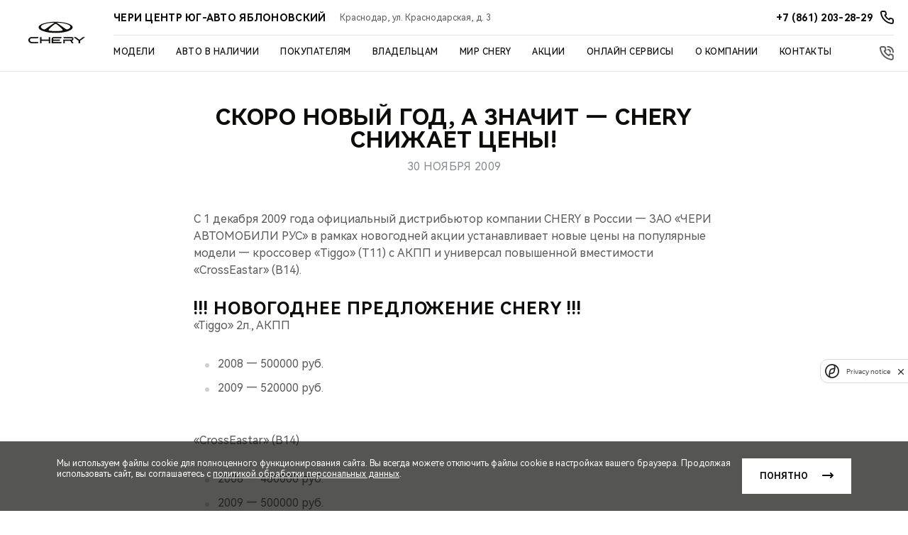

--- FILE ---
content_type: text/html; charset=UTF-8
request_url: https://chery-yug-avto.ru/chery/about/news/23/
body_size: 22706
content:
<!DOCTYPE html>
<html lang="ru">
<head itemscope itemtype="http://schema.org/WPHeader">
    
    
        
    
    

    











<meta charset="UTF-8">
<meta name="viewport" content="width=device-width, initial-scale=1.0">
<title itemprop="headline"> ЮГ-АВТО — СКОРО НОВЫЙ ГОД, А ЗНАЧИТ — CHERY СНИЖАЕТ ЦЕНЫ!</title>

<meta name="description" content="СКОРО НОВЫЙ ГОД, А ЗНАЧИТ — CHERY СНИЖАЕТ ЦЕНЫ! -  ЮГ-АВТО - Краснодар">
<meta name="copyright" content=" ЮГ-АВТО">
<meta property="og:title" content=" ЮГ-АВТО — СКОРО НОВЫЙ ГОД, А ЗНАЧИТ — CHERY СНИЖАЕТ ЦЕНЫ!">
<meta property="og:type" content="website">
<meta property="og:image" content="https://1.cdn.perxis.ru/originals/cdbsfvieibkmfes84p10/original">
<meta property="og:url" content="https://chery-yug-avto.ru/chery/about/news/23/">
<meta property="og:locale" content="ru_RU">
<meta property="og:description" content="СКОРО НОВЫЙ ГОД, А ЗНАЧИТ — CHERY СНИЖАЕТ ЦЕНЫ! -  ЮГ-АВТО - Краснодар">
<meta property="og:site_name" content=" ЮГ-АВТО">
<meta property="sitegenerator" content="Perxis">
    
    




<link rel="stylesheet" href="/css/vendor.css?r=1769716858114">
<link rel="stylesheet" href="/css/main-mastersite.css?r=1769716858115">





<link href="/images/favicon.svg" rel="icon" type="image/svg+xml">
<link href="/images/favicon-16x16.png" rel="shortcut icon" sizes="16x16" type="image/png">
<link href="/images/favicon-32x32.png" rel="shortcut icon" sizes="32x32" type="image/png">
<link href="/images/favicon-192x192.png" rel="shortcut icon" sizes="192x192" type="image/png">
<link href="/images/apple-touch-icon.png" rel="apple-touch-icon" type="image/png">
<link href="/images/apple-touch-icon-76x76.png" rel="apple-touch-icon" sizes="76x76" type="image/png">
<link href="/images/apple-touch-icon-120x120.png" rel="apple-touch-icon" sizes="120x120" type="image/png">
<link href="/images/apple-touch-icon-152x152.png" rel="apple-touch-icon" sizes="152x152" type="image/png">


<link rel="canonical" href="https://chery-yug-avto.ru/chery/about/news/23/">


    <script type="application/ld+json">
        {
            "@context": "https://schema.org",
            "@type": "BreadcrumbList",
            "itemListElement": [
                {
                    "@type":"ListItem",
                    "position":1,
                    "item": {
                        "@id":"/",
                        "name":"Главная страница"
                    }
                },{
                    "@type":"ListItem",
                    "position": 2 ,
                    "item": {
                        "@id":"/chery/",
                        "name":"Мир Chery"
                    }
                },{
                    "@type":"ListItem",
                    "position": 3 ,
                    "item": {
                        "@id":"/chery/about/",
                        "name":"О бренде Chery"
                    }
                },{
                    "@type":"ListItem",
                    "position": 4 ,
                    "item": {
                        "@id":"/chery/about/news/",
                        "name":"Новости"
                    }
                },{
                    "@type":"ListItem",
                    "position": 5 ,
                    "item": {
                        "@id":"/chery/about/news/23/",
                        "name":"СКОРО НОВЫЙ ГОД, А ЗНАЧИТ — CHERY СНИЖАЕТ ЦЕНЫ!"
                    }
                }
            ]
        }
        </script>
    




    


    
  <script>
    var _mtm = window._mtm = window._mtm || [];
    _mtm.push({'mtm.startTime': (new Date().getTime()), 'event': 'mtm.Start'});
    (function() {
      var d=document, g=d.createElement('script'), s=d.getElementsByTagName('script')[0];
      g.async=true; g.src='https://tag.perx.ru/js/container_CMN4c0ve.js'; s.parentNode.insertBefore(g,s);
    })();
  </script>

  <script>
    var _mtm = window._mtm = window._mtm || [];
    _mtm.push({'mtm.startTime': (new Date().getTime()), 'event': 'mtm.Start'});
    (function() {
      var d=document, g=d.createElement('script'), s=d.getElementsByTagName('script')[0];
      g.async=true; g.src='https://tag.perx.ru/js/container_7iPNf6OL.js'; s.parentNode.insertBefore(g,s);
    })();
  </script>

  
  
  <script>
      function setSiteData(property, value) {
          if (!window.PerxisData) {
              window.PerxisData = {};
          }
  
          if (!window.PerxisData.Site) {
              window.PerxisData.Site = {}
          }
  
          window.PerxisData.Site[property] = value;
      }
  
      function getSiteData(property) {
          return (((window.PerxisData || {})).Site || {})[property]
      }
  
      function getWidgetData(widget, property) {
          return ((((window.PerxisData || {})).Widgets || {})[widget] || {})[property]
      }
      function setWidgetData(widget, property, value) {
          if (!window.PerxisData) {
            window.PerxisData = {
                Widgets: {}
            };
          }
  
          if (!window.PerxisData.Widgets[widget]) {
            window.PerxisData.Widgets[widget] = {};
          }
  
          window.PerxisData.Widgets[widget][property] = value;
      }
  
      function loadJS(url, implementationCode, location){
          var scriptTag = document.createElement('script');
          scriptTag.src = url;
  
          scriptTag.onload = implementationCode;
          scriptTag.onreadystatechange = implementationCode;
  
          location.appendChild(scriptTag);
      };
  
      window.PerxisData = {
        Widgets: {},
        Site: {
           SpaceID: 'ck6fp8aeibkll342mpg0',
           EnvID: 'ck6fp8aeibkll342mpgg',
        }
      }
  </script>

<script>
  (function() {
    var d=document, g=d.createElement('script'), s=d.getElementsByTagName('script')[0];
    g.async=true; g.src='https://tag.perx.ru/js/container_77u8ZplN.js'; s.parentNode.insertBefore(g,s);
  })();
  window.PerxisWidgetForms=window.PerxisWidgetForms?window.PerxisWidgetForms:function(){const i={};function o(o){return void 0===i[o]&&(i[o]={initFormQueue:[],isReady:!1,url:void 0}),i[o]}function n(i){try{i()}catch(i){console.error(i)}}return{loadScript:function(i,t,e){void 0===e&&(e=document.body);const r=o(i);if(void 0===r.url){const o="perxisWidgetFormScriptOnLoad_"+i;window[o]=function(){r.isReady=!0,r.initFormQueue.forEach(n)};const d=document.createElement("script");d.async=!0,d.src=t,d.dataset.onload=o,e.appendChild(d)}},initForm:function(i,t){void 0===t&&(t="prod");let e=o(t);e.isReady?n(i):(e.initFormQueue.push(i),_mtm.push({event:"widget-forms-load-script-"+t,widgetFormsEnvironmentName:t}))}}}();
</script>

<script async data-sync data-set-utm="utm_source, utm_medium, utm_campaign, utm_term, utm_content" src="   https://perxis-widgets.website.yandexcloud.net/perx/query-params-memorizer/latest/perx-query-params.js " ></script>


<!-- Yandex.Metrika counter --> <script type="text/javascript" > (function(m,e,t,r,i,k,a){m[i]=m[i]||function(){(m[i].a=m[i].a||[]).push(arguments)}; m[i].l=1*new Date(); for (var j = 0; j < document.scripts.length; j++) {if (document.scripts[j].src === r) { return; }} k=e.createElement(t),a=e.getElementsByTagName(t)[0],k.async=1,k.src=r,a.parentNode.insertBefore(k,a)}) (window, document, "script", "https://mc.yandex.ru/metrika/tag.js", "ym"); ym(90529203, "init", { clickmap:true, trackLinks:true, accurateTrackBounce:true }); </script> <noscript><div><img src="https://mc.yandex.ru/watch/90529203" style="position:absolute; left:-9999px;" alt="" /></div></noscript> <!-- /Yandex.Metrika counter --><!-- Yandex.Metrika counter --> <script type="text/javascript" > (function(m,e,t,r,i,k,a){m[i]=m[i]||function(){(m[i].a=m[i].a||[]).push(arguments)}; m[i].l=1*new Date(); for (var j = 0; j < document.scripts.length; j++) {if (document.scripts[j].src === r) { return; }} k=e.createElement(t),a=e.getElementsByTagName(t)[0],k.async=1,k.src=r,a.parentNode.insertBefore(k,a)}) (window, document, "script", "https://mc.yandex.ru/metrika/tag.js", "ym"); ym(95102056, "init", { clickmap:true, trackLinks:true, accurateTrackBounce:true }); </script> <noscript><div><img src="https://mc.yandex.ru/watch/95102056" style="position:absolute; left:-9999px;" alt="" /></div></noscript> <!-- /Yandex.Metrika counter --><!-- calltouch -->
<script>
(function(w,d,n,c){w.CalltouchDataObject=n;w[n]=function(){w[n]["callbacks"].push(arguments)};if(!w[n]["callbacks"]){w[n]["callbacks"]=[]}w[n]["loaded"]=false;if(typeof c!=="object"){c=[c]}w[n]["counters"]=c;for(var i=0;i<c.length;i+=1){p(c[i])}function p(cId){var a=d.getElementsByTagName("script")[0],s=d.createElement("script"),i=function(){a.parentNode.insertBefore(s,a)},m=typeof Array.prototype.find === 'function',n=m?"init-min.js":"init.js";s.async=true;s.src="https://mod.calltouch.ru/"+n+"?id="+cId;if(w.opera=="[object Opera]"){d.addEventListener("DOMContentLoaded",i,false)}else{i()}}})(window,document,"ct","bgjshaep");
</script>
<!-- calltouch -->
<script type="text/javascript" >
  (function() {if (!Element.prototype.matches) {Element.prototype.matches = Element.prototype.matchesSelector||Element.prototype.webkitMatchesSelector ||Element.prototype.mozMatchesSelector ||Element.prototype.msMatchesSelector;}})();
  (function() {if (!Element.prototype.closest) {Element.prototype.closest = function(css) {var node = this;while (node) {if (node.matches(css)) return node;else node = node.parentElement;}return null;};}})();

  const events = ['mousedown', 'click', 'touchend'];
  events.forEach(function(ev){
    document.addEventListener(ev, function(e){
      const element = e.target.closest('a[href="#callkeeper"], a[href^="#popup"]');
      if(element) {
        e.preventDefault();
        e.stopImmediatePropagation();
        if (element.href) {
          const [_, anchor] = element.href.split('#');
          if (anchor) {
            const [_, id] = anchor.split('-');
            if (id) {
              window.ct('modules', 'widgets', 'openExternal', id);
            } else {
              window.ct('modules', 'widgets', 'openExternal');
            }
          } else {
            window.ct('modules', 'widgets', 'openExternal');
          }
        } else {
          window.ct('modules', 'widgets', 'openExternal');
        }
      }
    });
  })
</script><script>
    document.addEventListener("DOMContentLoaded", () => {
        var yappstoken= 'ef6541490c8bb9d481d37020b6a1953e';
        let yappwidgets = document.createElement('yappwidgets');
            yappwidgets.id = 'YAppWidgets';
        document.body.appendChild(yappwidgets);
        let yappsscript = document.createElement('script');
            yappsscript.type = 'text/javascript';
            yappsscript.charset = 'utf-8';
            yappsscript.src = 'https://apps.yug-avto.ru/API/get/vue-script/?token='+yappstoken;
        document.body.appendChild(yappsscript);
    });
</script><!-- Top.Mail.Ru counter -->
<script type="text/javascript">
var _tmr = window._tmr || (window._tmr = []);
_tmr.push({id: "3463453", type: "pageView", start: (new Date()).getTime()});
(function (d, w, id) {
  if (d.getElementById(id)) return;
  var ts = d.createElement("script"); ts.type = "text/javascript"; ts.async = true; ts.id = id;
  ts.src = "https://top-fwz1.mail.ru/js/code.js";
  var f = function () {var s = d.getElementsByTagName("script")[0]; s.parentNode.insertBefore(ts, s);};
  if (w.opera == "[object Opera]") { d.addEventListener("DOMContentLoaded", f, false); } else { f(); }
})(document, window, "tmr-code");
</script>
<noscript><div><img src="https://top-fwz1.mail.ru/counter?id=3463453;js=na" style="position:absolute;left:-9999px;" alt="Top.Mail.Ru" /></div></noscript>
<!-- /Top.Mail.Ru counter --><script>
    document.addEventListener("DOMContentLoaded", () => {
        var t = 'ef6541490c8bb9d481d37020b6a1953e',
            r = location.href, 
            s = document.createElement('script');
        s.type = 'text/javascript';
        s.charset = 'utf-8';
        s.src = 'https://apps.yug-avto.ru/API/get/widgets3-script/'+'?token='+t+'&r='+r;
        document.body.append(s);
    });
</script>



    

     
<script type="application/ld+json">
{
  "@context": "https://schema.org",
  "@type": "NewsArticle",
  "author": {
    "@type": "Organization",
    "name": "Chery"
  },
  "datePublished": "2009-11-30T13:37:34Z",
  "headline": "СКОРО НОВЫЙ ГОД, А ЗНАЧИТ — CHERY СНИЖАЕТ ЦЕНЫ!",
  "image": "https://1.cdn.perxis.ru/originals/cdbsfvieibkmfes84p10/original",
  "mainEntityOfPage": {
    "@id": "https://chery-yug-avto.ru/chery/about/news/23/",
    "@type": "WebPage"
  },
  "publisher": {
    "@type": "Organization",
    "logo": "https://chery-yug-avto.ru//images/logo.svg",
    "name": "Chery"
  },
  "url": "https://chery-yug-avto.ru/chery/about/news/23/"
}
</script>



    
</head>
<body>
    


    





    
<header class="header">
    <div class="header-wrap">
        <a href="/"><div class="header__logo"></div></a>
        <button type="button" id="js-header-burger" class="header__burger" title="Меню"><i></i></button>
    <div class="header__nav-container">
        <div class="header__dealer-container">
            <div class="header__dealer-info">
                <div class="js-dealer-name header__dealer-name">ЧЕРИ ЦЕНТР ЮГ-АВТО ЯБЛОНОВСКИЙ</div>
                <div class="header__city-name">Краснодар, ул. Краснодарская, д. 3</div>
            </div>
            <div class="header__contacts">
                <a href="tel:&#43;78612032829" class="js-contacts-item header__contacts-item" data-office-id="0">
                    <span>+7 (861) 203-28-29</span>
                </a>
            </div>
        </div>
        

<nav id="js-menu" class="menu">
    <ul class="menu__list" itemscope itemtype="http://schema.org/SiteNavigationElement">
        <li class="js-menu-item menu__item">
                    



<a href="/models/" title="Модели" class="menu__link menu__link_submenu js-menu-link-submenu" itemprop="url"
>  Модели</a>

            <div class="js-menu-dropdown menu-dropdown">
                <div class="menu-models">
                    <div class="js-menu-models-wrap menu-models__wrap">
                        <div class="menu-models__content-list">
                            
                            <div class="menu-models__type menu-lev2">
                                <button class="js-menu-dropdown-back menu__back">Модели</button>
                                <ul class="menu-models__type-list pt-m menu-level">
                                    <li class="js-menu-models-type-item js-menu-lev2-link menu-models__type-item p-s small-caps  menu-models__type-item active">
                                        <div class="menu-models__type-link">Все модели</div>
                                    </li>
                                    <li class="js-menu-models-type-item js-menu-lev2-link menu-models__type-item p-s small-caps ">
                                        <div class="menu-models__type-link">Кроссоверы</div>
                                    </li>
                                    <li class="js-menu-models-type-item js-menu-lev2-link menu-models__type-item p-s small-caps ">
                                        <div class="menu-models__type-link">Седаны</div>
                                    </li>
                                    <li class="js-menu-models-type-item js-menu-lev2-link menu-models__type-item p-s small-caps ">
                                        <div class="menu-models__type-link">Новинки</div>
                                    </li>
                                </ul>
                            </div>

                            
                            <div class="menu-models__list p-m">
                                <div class="js-menu-models-list-item menu-models__list-item open">
                                    <button class="js-menu-model-back menu__back">Все модели</button>   
                                        
                                        <div class="js-menu-models-accordion menu-models__list-item-content p-m">
                                            <div class="js-menu-models-accordion-title menu-models__list-title small-caps">Tiggo<i class="menu-models__list-title-icon"></i></div>

                                            <div class="js-menu-models-accordion-content menu-models__item-sub-list">
                                                <ul class="menu-models__item-sub-list-wrap mt-xs">
                                                    
                                                    <li class="js-menu-models-link menu-models__item-sub-item small-text mt-s" data-slug="tiggo9">
                                                               



<a href="/models/tiggo9/" title="TIGGO 9" class="menu-models__list-link" itemprop="url"
>

                                                            <div class="menu-models__item-title small-text">TIGGO <span class="decor-red">9</span></div>
                                                            <div class="menu-models__item-img responsive-media">
                                                                
     
        
        
        
        
         

            
            <picture  itemscope itemtype="https://schema.org/ImageObject"><source
                              type="image/avif"
                              srcset="https://1.cdn.perxis.ru/originals/ctgjadito5r5uhvcorag/original?width=150&fit=cover&fmt=avif, https://1.cdn.perxis.ru/originals/ctgjadito5r5uhvcorag/original?width=300&fit=cover&fmt=avif 2x" media="(min-width: 768px)"
                            >
                            <source
                              type="image/webp"
                              srcset="https://1.cdn.perxis.ru/originals/ctgjadito5r5uhvcorag/original?width=150&fit=cover&fmt=webp, https://1.cdn.perxis.ru/originals/ctgjadito5r5uhvcorag/original?width=300&fit=cover&fmt=webp 2x" media="(min-width: 768px)"
                            >
                            <source
                              srcset="https://1.cdn.perxis.ru/originals/ctgjadito5r5uhvcorag/original?width=150&fit=cover, https://1.cdn.perxis.ru/originals/ctgjadito5r5uhvcorag/original?width=300&fit=cover 2x" media="(min-width: 768px)"
                            ><source
                              type="image/avif"
                              srcset="https://1.cdn.perxis.ru/originals/ctgjadito5r5uhvcorag/original?width=80&fit=cover&fmt=avif, https://1.cdn.perxis.ru/originals/ctgjadito5r5uhvcorag/original?width=160&fit=cover&fmt=avif 2x"
                            >
                            <source
                              type="image/webp"
                              srcset="https://1.cdn.perxis.ru/originals/ctgjadito5r5uhvcorag/original?width=80&fit=cover&fmt=webp, https://1.cdn.perxis.ru/originals/ctgjadito5r5uhvcorag/original?width=160&fit=cover&fmt=webp 2x"
                            >
                            <source
                              srcset="https://1.cdn.perxis.ru/originals/ctgjadito5r5uhvcorag/original?width=80&fit=cover, https://1.cdn.perxis.ru/originals/ctgjadito5r5uhvcorag/original?width=160&fit=cover 2x"
                            >
              <img
                src="https://1.cdn.perxis.ru/originals/ctgjadito5r5uhvcorag/original"
                alt="TIGGO 9"
                data-object-fit="cover"
                itemprop="contentUrl"
                 loading="lazy"
                fetchpriority="auto"
              >
            </picture>

                                                            </div>
                                                        </a>
                                                    </li>  
                                                    
                                                    <li class="js-menu-models-link menu-models__item-sub-item small-text mt-s" data-slug="newtiggo8promax">
                                                               



<a href="/models/newtiggo8promax/" title="TIGGO 8 PRO MAX" class="menu-models__list-link" itemprop="url"
>

                                                            <div class="menu-models__item-title small-text">TIGGO <span class="decor-red">8 PRO MAX</span></div>
                                                            <div class="menu-models__item-img responsive-media">
                                                                
     
        
        
        
        
         

            
            <picture  itemscope itemtype="https://schema.org/ImageObject"><source
                              type="image/avif"
                              srcset="https://1.cdn.perxis.ru/originals/cnu47baeibkob85cdipg/original?width=150&fit=cover&fmt=avif, https://1.cdn.perxis.ru/originals/cnu47baeibkob85cdipg/original?width=300&fit=cover&fmt=avif 2x" media="(min-width: 768px)"
                            >
                            <source
                              type="image/webp"
                              srcset="https://1.cdn.perxis.ru/originals/cnu47baeibkob85cdipg/original?width=150&fit=cover&fmt=webp, https://1.cdn.perxis.ru/originals/cnu47baeibkob85cdipg/original?width=300&fit=cover&fmt=webp 2x" media="(min-width: 768px)"
                            >
                            <source
                              srcset="https://1.cdn.perxis.ru/originals/cnu47baeibkob85cdipg/original?width=150&fit=cover, https://1.cdn.perxis.ru/originals/cnu47baeibkob85cdipg/original?width=300&fit=cover 2x" media="(min-width: 768px)"
                            ><source
                              type="image/avif"
                              srcset="https://1.cdn.perxis.ru/originals/cnu47baeibkob85cdipg/original?width=80&fit=cover&fmt=avif, https://1.cdn.perxis.ru/originals/cnu47baeibkob85cdipg/original?width=160&fit=cover&fmt=avif 2x"
                            >
                            <source
                              type="image/webp"
                              srcset="https://1.cdn.perxis.ru/originals/cnu47baeibkob85cdipg/original?width=80&fit=cover&fmt=webp, https://1.cdn.perxis.ru/originals/cnu47baeibkob85cdipg/original?width=160&fit=cover&fmt=webp 2x"
                            >
                            <source
                              srcset="https://1.cdn.perxis.ru/originals/cnu47baeibkob85cdipg/original?width=80&fit=cover, https://1.cdn.perxis.ru/originals/cnu47baeibkob85cdipg/original?width=160&fit=cover 2x"
                            >
              <img
                src="https://1.cdn.perxis.ru/originals/cnu47baeibkob85cdipg/original"
                alt="TIGGO 8 PRO MAX"
                data-object-fit="cover"
                itemprop="contentUrl"
                 loading="lazy"
                fetchpriority="auto"
              >
            </picture>

                                                            </div>
                                                        </a>
                                                    </li>  
                                                    
                                                    <li class="js-menu-models-link menu-models__item-sub-item small-text mt-s" data-slug="tiggo7l">
                                                               



<a href="/models/tiggo7l/" title="TIGGO 7L" class="menu-models__list-link" itemprop="url"
>

                                                            <div class="menu-models__item-title small-text">TIGGO <span class="decor-red">7L</span> </div>
                                                            <div class="menu-models__item-img responsive-media">
                                                                
     
        
        
        
        
         

            
            <picture  itemscope itemtype="https://schema.org/ImageObject"><source
                              type="image/avif"
                              srcset="https://1.cdn.perxis.ru/originals/d2tfauqto5r56gptgiq0/original?width=150&fit=cover&fmt=avif, https://1.cdn.perxis.ru/originals/d2tfauqto5r56gptgiq0/original?width=300&fit=cover&fmt=avif 2x" media="(min-width: 768px)"
                            >
                            <source
                              type="image/webp"
                              srcset="https://1.cdn.perxis.ru/originals/d2tfauqto5r56gptgiq0/original?width=150&fit=cover&fmt=webp, https://1.cdn.perxis.ru/originals/d2tfauqto5r56gptgiq0/original?width=300&fit=cover&fmt=webp 2x" media="(min-width: 768px)"
                            >
                            <source
                              srcset="https://1.cdn.perxis.ru/originals/d2tfauqto5r56gptgiq0/original?width=150&fit=cover, https://1.cdn.perxis.ru/originals/d2tfauqto5r56gptgiq0/original?width=300&fit=cover 2x" media="(min-width: 768px)"
                            ><source
                              type="image/avif"
                              srcset="https://1.cdn.perxis.ru/originals/d2tfauqto5r56gptgiq0/original?width=80&fit=cover&fmt=avif, https://1.cdn.perxis.ru/originals/d2tfauqto5r56gptgiq0/original?width=160&fit=cover&fmt=avif 2x"
                            >
                            <source
                              type="image/webp"
                              srcset="https://1.cdn.perxis.ru/originals/d2tfauqto5r56gptgiq0/original?width=80&fit=cover&fmt=webp, https://1.cdn.perxis.ru/originals/d2tfauqto5r56gptgiq0/original?width=160&fit=cover&fmt=webp 2x"
                            >
                            <source
                              srcset="https://1.cdn.perxis.ru/originals/d2tfauqto5r56gptgiq0/original?width=80&fit=cover, https://1.cdn.perxis.ru/originals/d2tfauqto5r56gptgiq0/original?width=160&fit=cover 2x"
                            >
              <img
                src="https://1.cdn.perxis.ru/originals/d2tfauqto5r56gptgiq0/original"
                alt="TIGGO 7L"
                data-object-fit="cover"
                itemprop="contentUrl"
                 loading="lazy"
                fetchpriority="auto"
              >
            </picture>

                                                            </div>
                                                        </a>
                                                    </li>  
                                                    
                                                    <li class="js-menu-models-link menu-models__item-sub-item small-text mt-s" data-slug="newtiggo7promax">
                                                               



<a href="/models/newtiggo7promax/" title="TIGGO 7 PRO MAX" class="menu-models__list-link" itemprop="url"
>

                                                            <div class="menu-models__item-title small-text">TIGGO <span class="decor-red">7 PRO MAX</span></div>
                                                            <div class="menu-models__item-img responsive-media">
                                                                
     
        
        
        
        
         

            
            <picture  itemscope itemtype="https://schema.org/ImageObject"><source
                              type="image/avif"
                              srcset="https://1.cdn.perxis.ru/originals/cptsjuito5ree50qhn00/original?width=150&fit=cover&fmt=avif, https://1.cdn.perxis.ru/originals/cptsjuito5ree50qhn00/original?width=300&fit=cover&fmt=avif 2x" media="(min-width: 768px)"
                            >
                            <source
                              type="image/webp"
                              srcset="https://1.cdn.perxis.ru/originals/cptsjuito5ree50qhn00/original?width=150&fit=cover&fmt=webp, https://1.cdn.perxis.ru/originals/cptsjuito5ree50qhn00/original?width=300&fit=cover&fmt=webp 2x" media="(min-width: 768px)"
                            >
                            <source
                              srcset="https://1.cdn.perxis.ru/originals/cptsjuito5ree50qhn00/original?width=150&fit=cover, https://1.cdn.perxis.ru/originals/cptsjuito5ree50qhn00/original?width=300&fit=cover 2x" media="(min-width: 768px)"
                            ><source
                              type="image/avif"
                              srcset="https://1.cdn.perxis.ru/originals/cptsjuito5ree50qhn00/original?width=80&fit=cover&fmt=avif, https://1.cdn.perxis.ru/originals/cptsjuito5ree50qhn00/original?width=160&fit=cover&fmt=avif 2x"
                            >
                            <source
                              type="image/webp"
                              srcset="https://1.cdn.perxis.ru/originals/cptsjuito5ree50qhn00/original?width=80&fit=cover&fmt=webp, https://1.cdn.perxis.ru/originals/cptsjuito5ree50qhn00/original?width=160&fit=cover&fmt=webp 2x"
                            >
                            <source
                              srcset="https://1.cdn.perxis.ru/originals/cptsjuito5ree50qhn00/original?width=80&fit=cover, https://1.cdn.perxis.ru/originals/cptsjuito5ree50qhn00/original?width=160&fit=cover 2x"
                            >
              <img
                src="https://1.cdn.perxis.ru/originals/cptsjuito5ree50qhn00/original"
                alt="TIGGO 7 PRO MAX"
                data-object-fit="cover"
                itemprop="contentUrl"
                 loading="lazy"
                fetchpriority="auto"
              >
            </picture>

                                                            </div>
                                                        </a>
                                                    </li>  
                                                    
                                                    <li class="js-menu-models-link menu-models__item-sub-item small-text mt-s" data-slug="tiggo4">
                                                               



<a href="/models/tiggo4/" title="TIGGO 4" class="menu-models__list-link" itemprop="url"
>

                                                            <div class="menu-models__item-title small-text">TIGGO <span class="decor-red">4</span></div>
                                                            <div class="menu-models__item-img responsive-media">
                                                                
     
        
        
        
        
         

            
            <picture  itemscope itemtype="https://schema.org/ImageObject"><source
                              type="image/avif"
                              srcset="https://1.cdn.perxis.ru/originals/d2mp5tato5r56gptfa0g/original?width=150&fit=cover&fmt=avif, https://1.cdn.perxis.ru/originals/d2mp5tato5r56gptfa0g/original?width=300&fit=cover&fmt=avif 2x" media="(min-width: 768px)"
                            >
                            <source
                              type="image/webp"
                              srcset="https://1.cdn.perxis.ru/originals/d2mp5tato5r56gptfa0g/original?width=150&fit=cover&fmt=webp, https://1.cdn.perxis.ru/originals/d2mp5tato5r56gptfa0g/original?width=300&fit=cover&fmt=webp 2x" media="(min-width: 768px)"
                            >
                            <source
                              srcset="https://1.cdn.perxis.ru/originals/d2mp5tato5r56gptfa0g/original?width=150&fit=cover, https://1.cdn.perxis.ru/originals/d2mp5tato5r56gptfa0g/original?width=300&fit=cover 2x" media="(min-width: 768px)"
                            ><source
                              type="image/avif"
                              srcset="https://1.cdn.perxis.ru/originals/d2mp5tato5r56gptfa0g/original?width=80&fit=cover&fmt=avif, https://1.cdn.perxis.ru/originals/d2mp5tato5r56gptfa0g/original?width=160&fit=cover&fmt=avif 2x"
                            >
                            <source
                              type="image/webp"
                              srcset="https://1.cdn.perxis.ru/originals/d2mp5tato5r56gptfa0g/original?width=80&fit=cover&fmt=webp, https://1.cdn.perxis.ru/originals/d2mp5tato5r56gptfa0g/original?width=160&fit=cover&fmt=webp 2x"
                            >
                            <source
                              srcset="https://1.cdn.perxis.ru/originals/d2mp5tato5r56gptfa0g/original?width=80&fit=cover, https://1.cdn.perxis.ru/originals/d2mp5tato5r56gptfa0g/original?width=160&fit=cover 2x"
                            >
              <img
                src="https://1.cdn.perxis.ru/originals/d2mp5tato5r56gptfa0g/original"
                alt="TIGGO 4"
                data-object-fit="cover"
                itemprop="contentUrl"
                 loading="lazy"
                fetchpriority="auto"
              >
            </picture>

                                                            </div>
                                                        </a>
                                                    </li>    
                                                </ul>
                                            </div>
                                        </div>
                                        
                                        <div class="js-menu-models-accordion menu-models__list-item-content p-m">
                                            <div class="js-menu-models-accordion-title menu-models__list-title small-caps">ARRIZO<i class="menu-models__list-title-icon"></i></div>

                                            <div class="js-menu-models-accordion-content menu-models__item-sub-list">
                                                <ul class="menu-models__item-sub-list-wrap mt-xs">
                                                    
                                                    <li class="js-menu-models-link menu-models__item-sub-item small-text mt-s" data-slug="arrizo8">
                                                               



<a href="/models/arrizo8/" title="ARRIZO 8 " class="menu-models__list-link" itemprop="url"
>

                                                            <div class="menu-models__item-title small-text">ARRIZO 8</div>
                                                            <div class="menu-models__item-img responsive-media">
                                                                
     
        
        
        
        
         

            
            <picture  itemscope itemtype="https://schema.org/ImageObject"><source
                              type="image/avif"
                              srcset="https://1.cdn.perxis.ru/originals/d2tfko2to5r56gptgisg/original?width=150&fit=cover&fmt=avif, https://1.cdn.perxis.ru/originals/d2tfko2to5r56gptgisg/original?width=300&fit=cover&fmt=avif 2x" media="(min-width: 768px)"
                            >
                            <source
                              type="image/webp"
                              srcset="https://1.cdn.perxis.ru/originals/d2tfko2to5r56gptgisg/original?width=150&fit=cover&fmt=webp, https://1.cdn.perxis.ru/originals/d2tfko2to5r56gptgisg/original?width=300&fit=cover&fmt=webp 2x" media="(min-width: 768px)"
                            >
                            <source
                              srcset="https://1.cdn.perxis.ru/originals/d2tfko2to5r56gptgisg/original?width=150&fit=cover, https://1.cdn.perxis.ru/originals/d2tfko2to5r56gptgisg/original?width=300&fit=cover 2x" media="(min-width: 768px)"
                            ><source
                              type="image/avif"
                              srcset="https://1.cdn.perxis.ru/originals/d2tfko2to5r56gptgisg/original?width=80&fit=cover&fmt=avif, https://1.cdn.perxis.ru/originals/d2tfko2to5r56gptgisg/original?width=160&fit=cover&fmt=avif 2x"
                            >
                            <source
                              type="image/webp"
                              srcset="https://1.cdn.perxis.ru/originals/d2tfko2to5r56gptgisg/original?width=80&fit=cover&fmt=webp, https://1.cdn.perxis.ru/originals/d2tfko2to5r56gptgisg/original?width=160&fit=cover&fmt=webp 2x"
                            >
                            <source
                              srcset="https://1.cdn.perxis.ru/originals/d2tfko2to5r56gptgisg/original?width=80&fit=cover, https://1.cdn.perxis.ru/originals/d2tfko2to5r56gptgisg/original?width=160&fit=cover 2x"
                            >
              <img
                src="https://1.cdn.perxis.ru/originals/d2tfko2to5r56gptgisg/original"
                alt="ARRIZO 8"
                data-object-fit="cover"
                itemprop="contentUrl"
                 loading="lazy"
                fetchpriority="auto"
              >
            </picture>

                                                            </div>
                                                        </a>
                                                    </li>    
                                                </ul>
                                            </div>
                                        </div>
                                        
                                        <div class="js-menu-models-accordion menu-models__list-item-content p-m">
                                            <div class="js-menu-models-accordion-title menu-models__list-title small-caps">Hybrid<i class="menu-models__list-title-icon"></i></div>

                                            <div class="js-menu-models-accordion-content menu-models__item-sub-list">
                                                <ul class="menu-models__item-sub-list-wrap mt-xs">
                                                    
                                                    <li class="js-menu-models-link menu-models__item-sub-item small-text mt-s" data-slug="tiggo7pro-plug-in-hybrid">
                                                               



<a href="/models/tiggo7pro-plug-in-hybrid/" title="TIGGO 7 PRO PLUG-IN HYBRID" class="menu-models__list-link" itemprop="url"
>

                                                            <div class="menu-models__item-title small-text">TIGGO 7 PRO<span class="decor-green"> PLUG-IN HYBRID</span></div>
                                                            <div class="menu-models__item-img responsive-media">
                                                                
     
        
        
        
        
         

            
            <picture  itemscope itemtype="https://schema.org/ImageObject"><source
                              type="image/avif"
                              srcset="https://1.cdn.perxis.ru/originals/cl9g9vieibkv5v0o6ot0/original?width=150&fit=cover&fmt=avif, https://1.cdn.perxis.ru/originals/cl9g9vieibkv5v0o6ot0/original?width=300&fit=cover&fmt=avif 2x" media="(min-width: 768px)"
                            >
                            <source
                              type="image/webp"
                              srcset="https://1.cdn.perxis.ru/originals/cl9g9vieibkv5v0o6ot0/original?width=150&fit=cover&fmt=webp, https://1.cdn.perxis.ru/originals/cl9g9vieibkv5v0o6ot0/original?width=300&fit=cover&fmt=webp 2x" media="(min-width: 768px)"
                            >
                            <source
                              srcset="https://1.cdn.perxis.ru/originals/cl9g9vieibkv5v0o6ot0/original?width=150&fit=cover, https://1.cdn.perxis.ru/originals/cl9g9vieibkv5v0o6ot0/original?width=300&fit=cover 2x" media="(min-width: 768px)"
                            ><source
                              type="image/avif"
                              srcset="https://1.cdn.perxis.ru/originals/cl9g9vieibkv5v0o6ot0/original?width=80&fit=cover&fmt=avif, https://1.cdn.perxis.ru/originals/cl9g9vieibkv5v0o6ot0/original?width=160&fit=cover&fmt=avif 2x"
                            >
                            <source
                              type="image/webp"
                              srcset="https://1.cdn.perxis.ru/originals/cl9g9vieibkv5v0o6ot0/original?width=80&fit=cover&fmt=webp, https://1.cdn.perxis.ru/originals/cl9g9vieibkv5v0o6ot0/original?width=160&fit=cover&fmt=webp 2x"
                            >
                            <source
                              srcset="https://1.cdn.perxis.ru/originals/cl9g9vieibkv5v0o6ot0/original?width=80&fit=cover, https://1.cdn.perxis.ru/originals/cl9g9vieibkv5v0o6ot0/original?width=160&fit=cover 2x"
                            >
              <img
                src="https://1.cdn.perxis.ru/originals/cl9g9vieibkv5v0o6ot0/original"
                alt="TIGGO 7 PRO PLUG-IN HYBRID"
                data-object-fit="cover"
                itemprop="contentUrl"
                 loading="lazy"
                fetchpriority="auto"
              >
            </picture>

                                                            </div>
                                                        </a>
                                                    </li> 
                                                </ul>
                                            </div>
                                        </div>

                                </div>
                                <div class="js-menu-models-list-item menu-models__list-item">
                                    <button class="js-menu-model-back menu__back">Кроссоверы</button>   
                                        
                                        <div class="js-menu-models-accordion menu-models__list-item-content p-m">
                                            <div class="js-menu-models-accordion-title menu-models__list-title small-caps">Tiggo<i class="menu-models__list-title-icon"></i></div>

                                            <div class="js-menu-models-accordion-content menu-models__item-sub-list">
                                                <ul class="menu-models__item-sub-list-wrap mt-xs">
                                                    
                                                    <li class="js-menu-models-link menu-models__item-sub-item small-text mt-s" data-slug="tiggo9">
                                                               



<a href="/models/tiggo9/" title="TIGGO 9" class="menu-models__list-link" itemprop="url"
>

                                                            <div class="menu-models__item-title small-text">TIGGO <span class="decor-red">9</span></div>
                                                            <div class="menu-models__item-img responsive-media">
                                                                
     
        
        
        
        
         

            
            <picture  itemscope itemtype="https://schema.org/ImageObject"><source
                              type="image/avif"
                              srcset="https://1.cdn.perxis.ru/originals/ctgjadito5r5uhvcorag/original?width=150&fit=cover&fmt=avif, https://1.cdn.perxis.ru/originals/ctgjadito5r5uhvcorag/original?width=300&fit=cover&fmt=avif 2x" media="(min-width: 768px)"
                            >
                            <source
                              type="image/webp"
                              srcset="https://1.cdn.perxis.ru/originals/ctgjadito5r5uhvcorag/original?width=150&fit=cover&fmt=webp, https://1.cdn.perxis.ru/originals/ctgjadito5r5uhvcorag/original?width=300&fit=cover&fmt=webp 2x" media="(min-width: 768px)"
                            >
                            <source
                              srcset="https://1.cdn.perxis.ru/originals/ctgjadito5r5uhvcorag/original?width=150&fit=cover, https://1.cdn.perxis.ru/originals/ctgjadito5r5uhvcorag/original?width=300&fit=cover 2x" media="(min-width: 768px)"
                            ><source
                              type="image/avif"
                              srcset="https://1.cdn.perxis.ru/originals/ctgjadito5r5uhvcorag/original?width=80&fit=cover&fmt=avif, https://1.cdn.perxis.ru/originals/ctgjadito5r5uhvcorag/original?width=160&fit=cover&fmt=avif 2x"
                            >
                            <source
                              type="image/webp"
                              srcset="https://1.cdn.perxis.ru/originals/ctgjadito5r5uhvcorag/original?width=80&fit=cover&fmt=webp, https://1.cdn.perxis.ru/originals/ctgjadito5r5uhvcorag/original?width=160&fit=cover&fmt=webp 2x"
                            >
                            <source
                              srcset="https://1.cdn.perxis.ru/originals/ctgjadito5r5uhvcorag/original?width=80&fit=cover, https://1.cdn.perxis.ru/originals/ctgjadito5r5uhvcorag/original?width=160&fit=cover 2x"
                            >
              <img
                src="https://1.cdn.perxis.ru/originals/ctgjadito5r5uhvcorag/original"
                alt="TIGGO 9"
                data-object-fit="cover"
                itemprop="contentUrl"
                 loading="lazy"
                fetchpriority="auto"
              >
            </picture>

                                                            </div>
                                                        </a>
                                                    </li>  
                                                    
                                                    <li class="js-menu-models-link menu-models__item-sub-item small-text mt-s" data-slug="newtiggo8promax">
                                                               



<a href="/models/newtiggo8promax/" title="TIGGO 8 PRO MAX" class="menu-models__list-link" itemprop="url"
>

                                                            <div class="menu-models__item-title small-text">TIGGO <span class="decor-red">8 PRO MAX</span></div>
                                                            <div class="menu-models__item-img responsive-media">
                                                                
     
        
        
        
        
         

            
            <picture  itemscope itemtype="https://schema.org/ImageObject"><source
                              type="image/avif"
                              srcset="https://1.cdn.perxis.ru/originals/cnu47baeibkob85cdipg/original?width=150&fit=cover&fmt=avif, https://1.cdn.perxis.ru/originals/cnu47baeibkob85cdipg/original?width=300&fit=cover&fmt=avif 2x" media="(min-width: 768px)"
                            >
                            <source
                              type="image/webp"
                              srcset="https://1.cdn.perxis.ru/originals/cnu47baeibkob85cdipg/original?width=150&fit=cover&fmt=webp, https://1.cdn.perxis.ru/originals/cnu47baeibkob85cdipg/original?width=300&fit=cover&fmt=webp 2x" media="(min-width: 768px)"
                            >
                            <source
                              srcset="https://1.cdn.perxis.ru/originals/cnu47baeibkob85cdipg/original?width=150&fit=cover, https://1.cdn.perxis.ru/originals/cnu47baeibkob85cdipg/original?width=300&fit=cover 2x" media="(min-width: 768px)"
                            ><source
                              type="image/avif"
                              srcset="https://1.cdn.perxis.ru/originals/cnu47baeibkob85cdipg/original?width=80&fit=cover&fmt=avif, https://1.cdn.perxis.ru/originals/cnu47baeibkob85cdipg/original?width=160&fit=cover&fmt=avif 2x"
                            >
                            <source
                              type="image/webp"
                              srcset="https://1.cdn.perxis.ru/originals/cnu47baeibkob85cdipg/original?width=80&fit=cover&fmt=webp, https://1.cdn.perxis.ru/originals/cnu47baeibkob85cdipg/original?width=160&fit=cover&fmt=webp 2x"
                            >
                            <source
                              srcset="https://1.cdn.perxis.ru/originals/cnu47baeibkob85cdipg/original?width=80&fit=cover, https://1.cdn.perxis.ru/originals/cnu47baeibkob85cdipg/original?width=160&fit=cover 2x"
                            >
              <img
                src="https://1.cdn.perxis.ru/originals/cnu47baeibkob85cdipg/original"
                alt="TIGGO 8 PRO MAX"
                data-object-fit="cover"
                itemprop="contentUrl"
                 loading="lazy"
                fetchpriority="auto"
              >
            </picture>

                                                            </div>
                                                        </a>
                                                    </li>  
                                                    
                                                    <li class="js-menu-models-link menu-models__item-sub-item small-text mt-s" data-slug="tiggo7l">
                                                               



<a href="/models/tiggo7l/" title="TIGGO 7L" class="menu-models__list-link" itemprop="url"
>

                                                            <div class="menu-models__item-title small-text">TIGGO <span class="decor-red">7L</span> </div>
                                                            <div class="menu-models__item-img responsive-media">
                                                                
     
        
        
        
        
         

            
            <picture  itemscope itemtype="https://schema.org/ImageObject"><source
                              type="image/avif"
                              srcset="https://1.cdn.perxis.ru/originals/d2tfauqto5r56gptgiq0/original?width=150&fit=cover&fmt=avif, https://1.cdn.perxis.ru/originals/d2tfauqto5r56gptgiq0/original?width=300&fit=cover&fmt=avif 2x" media="(min-width: 768px)"
                            >
                            <source
                              type="image/webp"
                              srcset="https://1.cdn.perxis.ru/originals/d2tfauqto5r56gptgiq0/original?width=150&fit=cover&fmt=webp, https://1.cdn.perxis.ru/originals/d2tfauqto5r56gptgiq0/original?width=300&fit=cover&fmt=webp 2x" media="(min-width: 768px)"
                            >
                            <source
                              srcset="https://1.cdn.perxis.ru/originals/d2tfauqto5r56gptgiq0/original?width=150&fit=cover, https://1.cdn.perxis.ru/originals/d2tfauqto5r56gptgiq0/original?width=300&fit=cover 2x" media="(min-width: 768px)"
                            ><source
                              type="image/avif"
                              srcset="https://1.cdn.perxis.ru/originals/d2tfauqto5r56gptgiq0/original?width=80&fit=cover&fmt=avif, https://1.cdn.perxis.ru/originals/d2tfauqto5r56gptgiq0/original?width=160&fit=cover&fmt=avif 2x"
                            >
                            <source
                              type="image/webp"
                              srcset="https://1.cdn.perxis.ru/originals/d2tfauqto5r56gptgiq0/original?width=80&fit=cover&fmt=webp, https://1.cdn.perxis.ru/originals/d2tfauqto5r56gptgiq0/original?width=160&fit=cover&fmt=webp 2x"
                            >
                            <source
                              srcset="https://1.cdn.perxis.ru/originals/d2tfauqto5r56gptgiq0/original?width=80&fit=cover, https://1.cdn.perxis.ru/originals/d2tfauqto5r56gptgiq0/original?width=160&fit=cover 2x"
                            >
              <img
                src="https://1.cdn.perxis.ru/originals/d2tfauqto5r56gptgiq0/original"
                alt="TIGGO 7L"
                data-object-fit="cover"
                itemprop="contentUrl"
                 loading="lazy"
                fetchpriority="auto"
              >
            </picture>

                                                            </div>
                                                        </a>
                                                    </li>  
                                                    
                                                    <li class="js-menu-models-link menu-models__item-sub-item small-text mt-s" data-slug="newtiggo7promax">
                                                               



<a href="/models/newtiggo7promax/" title="TIGGO 7 PRO MAX" class="menu-models__list-link" itemprop="url"
>

                                                            <div class="menu-models__item-title small-text">TIGGO <span class="decor-red">7 PRO MAX</span></div>
                                                            <div class="menu-models__item-img responsive-media">
                                                                
     
        
        
        
        
         

            
            <picture  itemscope itemtype="https://schema.org/ImageObject"><source
                              type="image/avif"
                              srcset="https://1.cdn.perxis.ru/originals/cptsjuito5ree50qhn00/original?width=150&fit=cover&fmt=avif, https://1.cdn.perxis.ru/originals/cptsjuito5ree50qhn00/original?width=300&fit=cover&fmt=avif 2x" media="(min-width: 768px)"
                            >
                            <source
                              type="image/webp"
                              srcset="https://1.cdn.perxis.ru/originals/cptsjuito5ree50qhn00/original?width=150&fit=cover&fmt=webp, https://1.cdn.perxis.ru/originals/cptsjuito5ree50qhn00/original?width=300&fit=cover&fmt=webp 2x" media="(min-width: 768px)"
                            >
                            <source
                              srcset="https://1.cdn.perxis.ru/originals/cptsjuito5ree50qhn00/original?width=150&fit=cover, https://1.cdn.perxis.ru/originals/cptsjuito5ree50qhn00/original?width=300&fit=cover 2x" media="(min-width: 768px)"
                            ><source
                              type="image/avif"
                              srcset="https://1.cdn.perxis.ru/originals/cptsjuito5ree50qhn00/original?width=80&fit=cover&fmt=avif, https://1.cdn.perxis.ru/originals/cptsjuito5ree50qhn00/original?width=160&fit=cover&fmt=avif 2x"
                            >
                            <source
                              type="image/webp"
                              srcset="https://1.cdn.perxis.ru/originals/cptsjuito5ree50qhn00/original?width=80&fit=cover&fmt=webp, https://1.cdn.perxis.ru/originals/cptsjuito5ree50qhn00/original?width=160&fit=cover&fmt=webp 2x"
                            >
                            <source
                              srcset="https://1.cdn.perxis.ru/originals/cptsjuito5ree50qhn00/original?width=80&fit=cover, https://1.cdn.perxis.ru/originals/cptsjuito5ree50qhn00/original?width=160&fit=cover 2x"
                            >
              <img
                src="https://1.cdn.perxis.ru/originals/cptsjuito5ree50qhn00/original"
                alt="TIGGO 7 PRO MAX"
                data-object-fit="cover"
                itemprop="contentUrl"
                 loading="lazy"
                fetchpriority="auto"
              >
            </picture>

                                                            </div>
                                                        </a>
                                                    </li>  
                                                    
                                                    <li class="js-menu-models-link menu-models__item-sub-item small-text mt-s" data-slug="tiggo4">
                                                               



<a href="/models/tiggo4/" title="TIGGO 4" class="menu-models__list-link" itemprop="url"
>

                                                            <div class="menu-models__item-title small-text">TIGGO <span class="decor-red">4</span></div>
                                                            <div class="menu-models__item-img responsive-media">
                                                                
     
        
        
        
        
         

            
            <picture  itemscope itemtype="https://schema.org/ImageObject"><source
                              type="image/avif"
                              srcset="https://1.cdn.perxis.ru/originals/d2mp5tato5r56gptfa0g/original?width=150&fit=cover&fmt=avif, https://1.cdn.perxis.ru/originals/d2mp5tato5r56gptfa0g/original?width=300&fit=cover&fmt=avif 2x" media="(min-width: 768px)"
                            >
                            <source
                              type="image/webp"
                              srcset="https://1.cdn.perxis.ru/originals/d2mp5tato5r56gptfa0g/original?width=150&fit=cover&fmt=webp, https://1.cdn.perxis.ru/originals/d2mp5tato5r56gptfa0g/original?width=300&fit=cover&fmt=webp 2x" media="(min-width: 768px)"
                            >
                            <source
                              srcset="https://1.cdn.perxis.ru/originals/d2mp5tato5r56gptfa0g/original?width=150&fit=cover, https://1.cdn.perxis.ru/originals/d2mp5tato5r56gptfa0g/original?width=300&fit=cover 2x" media="(min-width: 768px)"
                            ><source
                              type="image/avif"
                              srcset="https://1.cdn.perxis.ru/originals/d2mp5tato5r56gptfa0g/original?width=80&fit=cover&fmt=avif, https://1.cdn.perxis.ru/originals/d2mp5tato5r56gptfa0g/original?width=160&fit=cover&fmt=avif 2x"
                            >
                            <source
                              type="image/webp"
                              srcset="https://1.cdn.perxis.ru/originals/d2mp5tato5r56gptfa0g/original?width=80&fit=cover&fmt=webp, https://1.cdn.perxis.ru/originals/d2mp5tato5r56gptfa0g/original?width=160&fit=cover&fmt=webp 2x"
                            >
                            <source
                              srcset="https://1.cdn.perxis.ru/originals/d2mp5tato5r56gptfa0g/original?width=80&fit=cover, https://1.cdn.perxis.ru/originals/d2mp5tato5r56gptfa0g/original?width=160&fit=cover 2x"
                            >
              <img
                src="https://1.cdn.perxis.ru/originals/d2mp5tato5r56gptfa0g/original"
                alt="TIGGO 4"
                data-object-fit="cover"
                itemprop="contentUrl"
                 loading="lazy"
                fetchpriority="auto"
              >
            </picture>

                                                            </div>
                                                        </a>
                                                    </li>    
                                                </ul>
                                            </div>
                                        </div>
                                        
                                        <div class="js-menu-models-accordion menu-models__list-item-content p-m">
                                            <div class="js-menu-models-accordion-title menu-models__list-title small-caps">Hybrid<i class="menu-models__list-title-icon"></i></div>

                                            <div class="js-menu-models-accordion-content menu-models__item-sub-list">
                                                <ul class="menu-models__item-sub-list-wrap mt-xs">
                                                    
                                                    <li class="js-menu-models-link menu-models__item-sub-item small-text mt-s" data-slug="tiggo7pro-plug-in-hybrid">
                                                               



<a href="/models/tiggo7pro-plug-in-hybrid/" title="TIGGO 7 PRO PLUG-IN HYBRID" class="menu-models__list-link" itemprop="url"
>

                                                            <div class="menu-models__item-title small-text">TIGGO 7 PRO<span class="decor-green"> PLUG-IN HYBRID</span></div>
                                                            <div class="menu-models__item-img responsive-media">
                                                                
     
        
        
        
        
         

            
            <picture  itemscope itemtype="https://schema.org/ImageObject"><source
                              type="image/avif"
                              srcset="https://1.cdn.perxis.ru/originals/cl9g9vieibkv5v0o6ot0/original?width=150&fit=cover&fmt=avif, https://1.cdn.perxis.ru/originals/cl9g9vieibkv5v0o6ot0/original?width=300&fit=cover&fmt=avif 2x" media="(min-width: 768px)"
                            >
                            <source
                              type="image/webp"
                              srcset="https://1.cdn.perxis.ru/originals/cl9g9vieibkv5v0o6ot0/original?width=150&fit=cover&fmt=webp, https://1.cdn.perxis.ru/originals/cl9g9vieibkv5v0o6ot0/original?width=300&fit=cover&fmt=webp 2x" media="(min-width: 768px)"
                            >
                            <source
                              srcset="https://1.cdn.perxis.ru/originals/cl9g9vieibkv5v0o6ot0/original?width=150&fit=cover, https://1.cdn.perxis.ru/originals/cl9g9vieibkv5v0o6ot0/original?width=300&fit=cover 2x" media="(min-width: 768px)"
                            ><source
                              type="image/avif"
                              srcset="https://1.cdn.perxis.ru/originals/cl9g9vieibkv5v0o6ot0/original?width=80&fit=cover&fmt=avif, https://1.cdn.perxis.ru/originals/cl9g9vieibkv5v0o6ot0/original?width=160&fit=cover&fmt=avif 2x"
                            >
                            <source
                              type="image/webp"
                              srcset="https://1.cdn.perxis.ru/originals/cl9g9vieibkv5v0o6ot0/original?width=80&fit=cover&fmt=webp, https://1.cdn.perxis.ru/originals/cl9g9vieibkv5v0o6ot0/original?width=160&fit=cover&fmt=webp 2x"
                            >
                            <source
                              srcset="https://1.cdn.perxis.ru/originals/cl9g9vieibkv5v0o6ot0/original?width=80&fit=cover, https://1.cdn.perxis.ru/originals/cl9g9vieibkv5v0o6ot0/original?width=160&fit=cover 2x"
                            >
              <img
                src="https://1.cdn.perxis.ru/originals/cl9g9vieibkv5v0o6ot0/original"
                alt="TIGGO 7 PRO PLUG-IN HYBRID"
                data-object-fit="cover"
                itemprop="contentUrl"
                 loading="lazy"
                fetchpriority="auto"
              >
            </picture>

                                                            </div>
                                                        </a>
                                                    </li> 
                                                </ul>
                                            </div>
                                        </div>

                                </div>
                                <div class="js-menu-models-list-item menu-models__list-item">
                                    <button class="js-menu-model-back menu__back">Седаны</button>   
                                        
                                        <div class="js-menu-models-accordion menu-models__list-item-content p-m">
                                            <div class="js-menu-models-accordion-title menu-models__list-title small-caps">ARRIZO<i class="menu-models__list-title-icon"></i></div>

                                            <div class="js-menu-models-accordion-content menu-models__item-sub-list">
                                                <ul class="menu-models__item-sub-list-wrap mt-xs">
                                                    
                                                    <li class="js-menu-models-link menu-models__item-sub-item small-text mt-s" data-slug="arrizo8">
                                                               



<a href="/models/arrizo8/" title="ARRIZO 8 " class="menu-models__list-link" itemprop="url"
>

                                                            <div class="menu-models__item-title small-text">ARRIZO 8</div>
                                                            <div class="menu-models__item-img responsive-media">
                                                                
     
        
        
        
        
         

            
            <picture  itemscope itemtype="https://schema.org/ImageObject"><source
                              type="image/avif"
                              srcset="https://1.cdn.perxis.ru/originals/d2tfko2to5r56gptgisg/original?width=150&fit=cover&fmt=avif, https://1.cdn.perxis.ru/originals/d2tfko2to5r56gptgisg/original?width=300&fit=cover&fmt=avif 2x" media="(min-width: 768px)"
                            >
                            <source
                              type="image/webp"
                              srcset="https://1.cdn.perxis.ru/originals/d2tfko2to5r56gptgisg/original?width=150&fit=cover&fmt=webp, https://1.cdn.perxis.ru/originals/d2tfko2to5r56gptgisg/original?width=300&fit=cover&fmt=webp 2x" media="(min-width: 768px)"
                            >
                            <source
                              srcset="https://1.cdn.perxis.ru/originals/d2tfko2to5r56gptgisg/original?width=150&fit=cover, https://1.cdn.perxis.ru/originals/d2tfko2to5r56gptgisg/original?width=300&fit=cover 2x" media="(min-width: 768px)"
                            ><source
                              type="image/avif"
                              srcset="https://1.cdn.perxis.ru/originals/d2tfko2to5r56gptgisg/original?width=80&fit=cover&fmt=avif, https://1.cdn.perxis.ru/originals/d2tfko2to5r56gptgisg/original?width=160&fit=cover&fmt=avif 2x"
                            >
                            <source
                              type="image/webp"
                              srcset="https://1.cdn.perxis.ru/originals/d2tfko2to5r56gptgisg/original?width=80&fit=cover&fmt=webp, https://1.cdn.perxis.ru/originals/d2tfko2to5r56gptgisg/original?width=160&fit=cover&fmt=webp 2x"
                            >
                            <source
                              srcset="https://1.cdn.perxis.ru/originals/d2tfko2to5r56gptgisg/original?width=80&fit=cover, https://1.cdn.perxis.ru/originals/d2tfko2to5r56gptgisg/original?width=160&fit=cover 2x"
                            >
              <img
                src="https://1.cdn.perxis.ru/originals/d2tfko2to5r56gptgisg/original"
                alt="ARRIZO 8"
                data-object-fit="cover"
                itemprop="contentUrl"
                 loading="lazy"
                fetchpriority="auto"
              >
            </picture>

                                                            </div>
                                                        </a>
                                                    </li> 
                                                </ul>
                                            </div>
                                        </div>

                                </div>
                                <div class="js-menu-models-list-item menu-models__list-item">
                                    <button class="js-menu-model-back menu__back">Новинки</button>

                                </div>
                            </div>
                        </div>

                        
                        <div class="menu-models__desc pt-m"><div class="js-menu-models-desc menu-models__desc-wrap open" data-slug="tiggo9">
                                <div class="menu-models__desc-heading">
                                    <div class="menu-models__desc-title h4">TIGGO <span class="decor-red">9</span></div>
                                    <div class="menu-models__desc-labels">
                                        <div class="menu-models__desc-label menu-models__desc-label_new">new</div>
                                        
                                    </div>
                                </div>
                                <div class="menu-models__desc-subtitle small-text mt-xxs mb-s">Комфорт первого класса</div>
                                <div class="menu-models__desc-img responsive-media">
                                    
     
        
        
        
        
         

            
            <picture  itemscope itemtype="https://schema.org/ImageObject"><source
                              type="image/avif"
                              srcset="https://1.cdn.perxis.ru/originals/d2ttp72to5r56gptgkng/original?width=688&fit=cover&fmt=avif, https://1.cdn.perxis.ru/originals/d2ttp72to5r56gptgkng/original?width=1376&fit=cover&fmt=avif 2x"
                            >
                            <source
                              type="image/webp"
                              srcset="https://1.cdn.perxis.ru/originals/d2ttp72to5r56gptgkng/original?width=688&fit=cover&fmt=webp, https://1.cdn.perxis.ru/originals/d2ttp72to5r56gptgkng/original?width=1376&fit=cover&fmt=webp 2x"
                            >
                            <source
                              srcset="https://1.cdn.perxis.ru/originals/d2ttp72to5r56gptgkng/original?width=688&fit=cover, https://1.cdn.perxis.ru/originals/d2ttp72to5r56gptgkng/original?width=1376&fit=cover 2x"
                            >
              <img
                src="https://1.cdn.perxis.ru/originals/d2ttp72to5r56gptgkng/original"
                alt="TIGGO 9"
                data-object-fit="cover"
                itemprop="contentUrl"
                 loading="lazy"
                fetchpriority="auto"
              >
            </picture>

                                </div>
                                <ul class="menu-models__desc-params mt-s">
                                    <li class="menu-models__desc-param">
                                        <svg class="menu-models__desc-param-icon">
                                            <use xlink:href="/images/icons/sprite.svg#auto"></use>
                                        </svg>
                                        <div class="menu-models__desc-param-text supersmall-text">10 подушек безопасности</div>
                                    </li>
                                    <li class="menu-models__desc-param">
                                        <svg class="menu-models__desc-param-icon">
                                            <use xlink:href="/images/icons/sprite.svg#car-drive"></use>
                                        </svg>
                                        <div class="menu-models__desc-param-text supersmall-text">Автоматическая КПП АТ8</div>
                                    </li>
                                    <li class="menu-models__desc-param">
                                        <svg class="menu-models__desc-param-icon">
                                            <use xlink:href="/images/icons/sprite.svg#process"></use>
                                        </svg>
                                        <div class="menu-models__desc-param-text supersmall-text">5 лет технической поддержки</div>
                                    </li>
                                </ul>
                            
                                <div class="menu-models__desc-footer mt-m pb-m">
                                    <div class="menu-models__desc-price h4 mb-s">от 3 885 000 ₽*</div>
                                    <div class="menu-models__desc-btns">
                                        


    <a href="/cars/#/?model=tiggo9" class="btn btn_primary">
в наличии</a>
                                        


    <a href="/models/tiggo9/" class="btn btn_secondary">
обзор</a>
                                    </div>
                                </div>
                            </div><div class="js-menu-models-desc menu-models__desc-wrap" data-slug="newtiggo8promax">
                                <div class="menu-models__desc-heading">
                                    <div class="menu-models__desc-title h4">TIGGO <span class="decor-red">8 PRO MAX</span></div>
                                </div>
                                <div class="menu-models__desc-subtitle small-text mt-xxs mb-s">Лидер продаж среди семиместных кроссоверов<!-- raw HTML omitted -->**<!-- raw HTML omitted --></div>
                                <div class="menu-models__desc-img responsive-media">
                                    
     
        
        
        
        
         

            
            <picture  itemscope itemtype="https://schema.org/ImageObject"><source
                              type="image/avif"
                              srcset="https://1.cdn.perxis.ru/originals/d2tf8qito5r56gptgimg/original?width=688&fit=cover&fmt=avif, https://1.cdn.perxis.ru/originals/d2tf8qito5r56gptgimg/original?width=1376&fit=cover&fmt=avif 2x"
                            >
                            <source
                              type="image/webp"
                              srcset="https://1.cdn.perxis.ru/originals/d2tf8qito5r56gptgimg/original?width=688&fit=cover&fmt=webp, https://1.cdn.perxis.ru/originals/d2tf8qito5r56gptgimg/original?width=1376&fit=cover&fmt=webp 2x"
                            >
                            <source
                              srcset="https://1.cdn.perxis.ru/originals/d2tf8qito5r56gptgimg/original?width=688&fit=cover, https://1.cdn.perxis.ru/originals/d2tf8qito5r56gptgimg/original?width=1376&fit=cover 2x"
                            >
              <img
                src="https://1.cdn.perxis.ru/originals/d2tf8qito5r56gptgimg/original"
                alt="TIGGO 8 PRO MAX"
                data-object-fit="cover"
                itemprop="contentUrl"
                 loading="lazy"
                fetchpriority="auto"
              >
            </picture>

                                </div>
                                <ul class="menu-models__desc-params mt-s">
                                    <li class="menu-models__desc-param">
                                        <svg class="menu-models__desc-param-icon">
                                            <use xlink:href="/images/icons/sprite.svg#engine"></use>
                                        </svg>
                                        <div class="menu-models__desc-param-text supersmall-text">Мощный и энергоэффективный двигатель 2.0 TGDI 197 л.с., разгон до 100 км/ч за 8,4 с</div>
                                    </li>
                                    <li class="menu-models__desc-param">
                                        <svg class="menu-models__desc-param-icon">
                                            <use xlink:href="/images/icons/sprite.svg#auto"></use>
                                        </svg>
                                        <div class="menu-models__desc-param-text supersmall-text">Роскошный 7-ми местный интерьер</div>
                                    </li>
                                    <li class="menu-models__desc-param">
                                        <svg class="menu-models__desc-param-icon">
                                            <use xlink:href="/images/icons/sprite.svg#process"></use>
                                        </svg>
                                        <div class="menu-models__desc-param-text supersmall-text">Системы помощи водителю ADAS</div>
                                    </li>
                                </ul>
                            
                                <div class="menu-models__desc-footer mt-m pb-m">
                                    <div class="menu-models__desc-price h4 mb-s">от 3 205 000 ₽*</div>
                                    <div class="menu-models__desc-btns">
                                        


    <a href="/cars/#/?model=cjp9e82eibkll33s6ndg" class="btn btn_primary">
в наличии</a>
                                        


    <a href="/models/newtiggo8promax/" class="btn btn_secondary">
обзор</a>
                                    </div>
                                </div>
                            </div><div class="js-menu-models-desc menu-models__desc-wrap" data-slug="tiggo7l">
                                <div class="menu-models__desc-heading">
                                    <div class="menu-models__desc-title h4">TIGGO <span class="decor-red">7L</span> </div>
                                </div>
                                <div class="menu-models__desc-subtitle small-text mt-xxs mb-s">Технологичный кроссовер</div>
                                <div class="menu-models__desc-img responsive-media">
                                    
     
        
        
        
        
         

            
            <picture  itemscope itemtype="https://schema.org/ImageObject"><source
                              type="image/avif"
                              srcset="https://1.cdn.perxis.ru/originals/d2tf6iato5r56gptgihg/original?width=688&fit=cover&fmt=avif, https://1.cdn.perxis.ru/originals/d2tf6iato5r56gptgihg/original?width=1376&fit=cover&fmt=avif 2x"
                            >
                            <source
                              type="image/webp"
                              srcset="https://1.cdn.perxis.ru/originals/d2tf6iato5r56gptgihg/original?width=688&fit=cover&fmt=webp, https://1.cdn.perxis.ru/originals/d2tf6iato5r56gptgihg/original?width=1376&fit=cover&fmt=webp 2x"
                            >
                            <source
                              srcset="https://1.cdn.perxis.ru/originals/d2tf6iato5r56gptgihg/original?width=688&fit=cover, https://1.cdn.perxis.ru/originals/d2tf6iato5r56gptgihg/original?width=1376&fit=cover 2x"
                            >
              <img
                src="https://1.cdn.perxis.ru/originals/d2tf6iato5r56gptgihg/original"
                alt="TIGGO 7L"
                data-object-fit="cover"
                itemprop="contentUrl"
                 loading="lazy"
                fetchpriority="auto"
              >
            </picture>

                                </div>
                                <ul class="menu-models__desc-params mt-s">
                                    <li class="menu-models__desc-param">
                                        <svg class="menu-models__desc-param-icon">
                                            <use xlink:href="/images/icons/sprite.svg#process"></use>
                                        </svg>
                                        <div class="menu-models__desc-param-text supersmall-text">Круговой обзор 540° в режиме HD</div>
                                    </li>
                                    <li class="menu-models__desc-param">
                                        <svg class="menu-models__desc-param-icon">
                                            <use xlink:href="/images/icons/sprite.svg#exterior"></use>
                                        </svg>
                                        <div class="menu-models__desc-param-text supersmall-text">Бесконтактное открытие багажника</div>
                                    </li>
                                    <li class="menu-models__desc-param">
                                        <svg class="menu-models__desc-param-icon">
                                            <use xlink:href="/images/icons/sprite.svg#interior"></use>
                                        </svg>
                                        <div class="menu-models__desc-param-text supersmall-text">Физические клавиши управления</div>
                                    </li>
                                </ul>
                            
                                <div class="menu-models__desc-footer mt-m pb-m">
                                    <div class="menu-models__desc-price h4 mb-s">от 2 635 000 ₽*</div>
                                    <div class="menu-models__desc-btns">
                                        


    <a href="/cars/#/?model=tiggo7-l" class="btn btn_primary">
в наличии</a>
                                        


    <a href="/models/tiggo7l/" class="btn btn_secondary">
обзор</a>
                                    </div>
                                </div>
                            </div><div class="js-menu-models-desc menu-models__desc-wrap" data-slug="newtiggo7promax">
                                <div class="menu-models__desc-heading">
                                    <div class="menu-models__desc-title h4">TIGGO <span class="decor-red">7 PRO MAX</span></div>
                                </div>
                                <div class="menu-models__desc-subtitle small-text mt-xxs mb-s">Любимый семейный кроссовер №1* в обновленном дизайне</div>
                                <div class="menu-models__desc-img responsive-media">
                                    
     
        
        
        
        
         

            
            <picture  itemscope itemtype="https://schema.org/ImageObject"><source
                              type="image/avif"
                              srcset="https://1.cdn.perxis.ru/originals/d2tnd5ito5r56gptgjvg/original?width=688&fit=cover&fmt=avif, https://1.cdn.perxis.ru/originals/d2tnd5ito5r56gptgjvg/original?width=1376&fit=cover&fmt=avif 2x"
                            >
                            <source
                              type="image/webp"
                              srcset="https://1.cdn.perxis.ru/originals/d2tnd5ito5r56gptgjvg/original?width=688&fit=cover&fmt=webp, https://1.cdn.perxis.ru/originals/d2tnd5ito5r56gptgjvg/original?width=1376&fit=cover&fmt=webp 2x"
                            >
                            <source
                              srcset="https://1.cdn.perxis.ru/originals/d2tnd5ito5r56gptgjvg/original?width=688&fit=cover, https://1.cdn.perxis.ru/originals/d2tnd5ito5r56gptgjvg/original?width=1376&fit=cover 2x"
                            >
              <img
                src="https://1.cdn.perxis.ru/originals/d2tnd5ito5r56gptgjvg/original"
                alt="TIGGO 7 PRO MAX"
                data-object-fit="cover"
                itemprop="contentUrl"
                 loading="lazy"
                fetchpriority="auto"
              >
            </picture>

                                </div>
                                <ul class="menu-models__desc-params mt-s">
                                    <li class="menu-models__desc-param">
                                        <svg class="menu-models__desc-param-icon">
                                            <use xlink:href="/images/icons/sprite.svg#auto"></use>
                                        </svg>
                                        <div class="menu-models__desc-param-text supersmall-text">Более 112000 проданных автомобилей</div>
                                    </li>
                                    <li class="menu-models__desc-param">
                                        <svg class="menu-models__desc-param-icon">
                                            <use xlink:href="/images/icons/sprite.svg#exterior"></use>
                                        </svg>
                                        <div class="menu-models__desc-param-text supersmall-text">Новый стильный дизайн экстерьера и интерьера</div>
                                    </li>
                                    <li class="menu-models__desc-param">
                                        <svg class="menu-models__desc-param-icon">
                                            <use xlink:href="/images/icons/sprite.svg#car-transmission"></use>
                                        </svg>
                                        <div class="menu-models__desc-param-text supersmall-text">Современные технологии для семейных нужд</div>
                                    </li>
                                </ul>
                            
                                <div class="menu-models__desc-footer mt-m pb-m">
                                    <div class="menu-models__desc-price h4 mb-s">от 2 460 000 ₽*</div>
                                    <div class="menu-models__desc-btns">
                                        


    <a href="/cars/#/?model=tiggo7-pro-max" class="btn btn_primary">
в наличии</a>
                                        


    <a href="/models/newtiggo7promax/" class="btn btn_secondary">
обзор</a>
                                    </div>
                                </div>
                            </div><div class="js-menu-models-desc menu-models__desc-wrap" data-slug="tiggo4">
                                <div class="menu-models__desc-heading">
                                    <div class="menu-models__desc-title h4">TIGGO <span class="decor-red">4</span></div>
                                </div>
                                <div class="menu-models__desc-subtitle small-text mt-xxs mb-s">Начните… с TIGGO 4 !</div>
                                <div class="menu-models__desc-img responsive-media">
                                    
     
        
        
        
        
         

            
            <picture  itemscope itemtype="https://schema.org/ImageObject"><source
                              type="image/avif"
                              srcset="https://1.cdn.perxis.ru/originals/d2tf7kato5r56gptgikg/original?width=688&fit=cover&fmt=avif, https://1.cdn.perxis.ru/originals/d2tf7kato5r56gptgikg/original?width=1376&fit=cover&fmt=avif 2x"
                            >
                            <source
                              type="image/webp"
                              srcset="https://1.cdn.perxis.ru/originals/d2tf7kato5r56gptgikg/original?width=688&fit=cover&fmt=webp, https://1.cdn.perxis.ru/originals/d2tf7kato5r56gptgikg/original?width=1376&fit=cover&fmt=webp 2x"
                            >
                            <source
                              srcset="https://1.cdn.perxis.ru/originals/d2tf7kato5r56gptgikg/original?width=688&fit=cover, https://1.cdn.perxis.ru/originals/d2tf7kato5r56gptgikg/original?width=1376&fit=cover 2x"
                            >
              <img
                src="https://1.cdn.perxis.ru/originals/d2tf7kato5r56gptgikg/original"
                alt="TIGGO 4"
                data-object-fit="cover"
                itemprop="contentUrl"
                 loading="lazy"
                fetchpriority="auto"
              >
            </picture>

                                </div>
                                <ul class="menu-models__desc-params mt-s">
                                    <li class="menu-models__desc-param">
                                        <svg class="menu-models__desc-param-icon">
                                            <use xlink:href="/images/icons/sprite.svg#engine"></use>
                                        </svg>
                                        <div class="menu-models__desc-param-text supersmall-text">Мощный двигатель1,5 Turbo 147 л. с. и коробка робот DCT6</div>
                                    </li>
                                    <li class="menu-models__desc-param">
                                        <svg class="menu-models__desc-param-icon">
                                            <use xlink:href="/images/icons/sprite.svg#process"></use>
                                        </svg>
                                        <div class="menu-models__desc-param-text supersmall-text">Круговой обзор 360° </div>
                                    </li>
                                    <li class="menu-models__desc-param">
                                        <svg class="menu-models__desc-param-icon">
                                            <use xlink:href="/images/icons/sprite.svg#auto"></use>
                                        </svg>
                                        <div class="menu-models__desc-param-text supersmall-text">Просторный багажник до 1100 л.</div>
                                    </li>
                                </ul>
                            
                                <div class="menu-models__desc-footer mt-m pb-m">
                                    <div class="menu-models__desc-price h4 mb-s">от 2 039 000 ₽*</div>
                                    <div class="menu-models__desc-btns">
                                        


    <a href="/cars/#/?model=tiggo4-new" class="btn btn_primary">
в наличии</a>
                                        


    <a href="/models/tiggo4/" class="btn btn_secondary">
обзор</a>
                                    </div>
                                </div>
                            </div><div class="js-menu-models-desc menu-models__desc-wrap" data-slug="arrizo8">
                                <div class="menu-models__desc-heading">
                                    <div class="menu-models__desc-title h4">ARRIZO 8</div>
                                </div>
                                <div class="menu-models__desc-subtitle small-text mt-xxs mb-s">Семейный седан</div>
                                <div class="menu-models__desc-img responsive-media">
                                    
     
        
        
        
        
         

            
            <picture  itemscope itemtype="https://schema.org/ImageObject"><source
                              type="image/avif"
                              srcset="https://1.cdn.perxis.ru/originals/d2tfjkato5r56gptgirg/original?width=688&fit=cover&fmt=avif, https://1.cdn.perxis.ru/originals/d2tfjkato5r56gptgirg/original?width=1376&fit=cover&fmt=avif 2x"
                            >
                            <source
                              type="image/webp"
                              srcset="https://1.cdn.perxis.ru/originals/d2tfjkato5r56gptgirg/original?width=688&fit=cover&fmt=webp, https://1.cdn.perxis.ru/originals/d2tfjkato5r56gptgirg/original?width=1376&fit=cover&fmt=webp 2x"
                            >
                            <source
                              srcset="https://1.cdn.perxis.ru/originals/d2tfjkato5r56gptgirg/original?width=688&fit=cover, https://1.cdn.perxis.ru/originals/d2tfjkato5r56gptgirg/original?width=1376&fit=cover 2x"
                            >
              <img
                src="https://1.cdn.perxis.ru/originals/d2tfjkato5r56gptgirg/original"
                alt="ARRIZO 8"
                data-object-fit="cover"
                itemprop="contentUrl"
                 loading="lazy"
                fetchpriority="auto"
              >
            </picture>

                                </div>
                                <ul class="menu-models__desc-params mt-s">
                                    <li class="menu-models__desc-param">
                                        <svg class="menu-models__desc-param-icon">
                                            <use xlink:href="/images/icons/sprite.svg#engine"></use>
                                        </svg>
                                        <div class="menu-models__desc-param-text supersmall-text">Мощный и энергоэффективный двигатель 1.6TGDI 150 л.с., разгон до 100 км/ч за 9,8 с</div>
                                    </li>
                                    <li class="menu-models__desc-param">
                                        <svg class="menu-models__desc-param-icon">
                                            <use xlink:href="/images/icons/sprite.svg#monitor"></use>
                                        </svg>
                                        <div class="menu-models__desc-param-text supersmall-text">Два ярких 12.3” изогнутых HD-дисплея цифровой зоны управления</div>
                                    </li>
                                    <li class="menu-models__desc-param">
                                        <svg class="menu-models__desc-param-icon">
                                            <use xlink:href="/images/icons/sprite.svg#auto"></use>
                                        </svg>
                                        <div class="menu-models__desc-param-text supersmall-text">Современные системы помощи водителю</div>
                                    </li>
                                </ul>
                            
                                <div class="menu-models__desc-footer mt-m pb-m">
                                    <div class="menu-models__desc-price h4 mb-s">от 2 815 000 ₽*</div>
                                    <div class="menu-models__desc-btns">
                                        


    <a href="/cars/#/?model=cif9fd400pgntt9m6c3g" class="btn btn_primary">
в наличии</a>
                                        


    <a href="/models/arrizo8/" class="btn btn_secondary">
обзор</a>
                                    </div>
                                </div>
                            </div><div class="js-menu-models-desc menu-models__desc-wrap" data-slug="tiggo7pro-plug-in-hybrid">
                                <div class="menu-models__desc-heading">
                                    <div class="menu-models__desc-title h4">TIGGO 7 PRO<span class="decor-green"> PLUG-IN HYBRID</span></div>
                                    <div class="menu-models__desc-labels">
                                        
                                        <div class="menu-models__desc-label menu-models__desc-label_hybrid">hybrid</div>
                                    </div>
                                </div>
                                <div class="menu-models__desc-subtitle small-text mt-xxs mb-s">PLUG-IN HYBRID</div>
                                <div class="menu-models__desc-img responsive-media">
                                    
     
        
        
        
        
         

            
            <picture  itemscope itemtype="https://schema.org/ImageObject"><source
                              type="image/avif"
                              srcset="https://1.cdn.perxis.ru/originals/d2tf9iato5r56gptgio0/original?width=688&fit=cover&fmt=avif, https://1.cdn.perxis.ru/originals/d2tf9iato5r56gptgio0/original?width=1376&fit=cover&fmt=avif 2x"
                            >
                            <source
                              type="image/webp"
                              srcset="https://1.cdn.perxis.ru/originals/d2tf9iato5r56gptgio0/original?width=688&fit=cover&fmt=webp, https://1.cdn.perxis.ru/originals/d2tf9iato5r56gptgio0/original?width=1376&fit=cover&fmt=webp 2x"
                            >
                            <source
                              srcset="https://1.cdn.perxis.ru/originals/d2tf9iato5r56gptgio0/original?width=688&fit=cover, https://1.cdn.perxis.ru/originals/d2tf9iato5r56gptgio0/original?width=1376&fit=cover 2x"
                            >
              <img
                src="https://1.cdn.perxis.ru/originals/d2tf9iato5r56gptgio0/original"
                alt="TIGGO 7 PRO PLUG-IN HYBRID"
                data-object-fit="cover"
                itemprop="contentUrl"
                 loading="lazy"
                fetchpriority="auto"
              >
            </picture>

                                </div>
                                <ul class="menu-models__desc-params mt-s">
                                    <li class="menu-models__desc-param">
                                        <svg class="menu-models__desc-param-icon">
                                            <use xlink:href="/images/icons/sprite.svg#hybrid"></use>
                                        </svg>
                                        <div class="menu-models__desc-param-text supersmall-text">Гибридная установка Plug-in Hybrid</div>
                                    </li>
                                    <li class="menu-models__desc-param">
                                        <svg class="menu-models__desc-param-icon">
                                            <use xlink:href="/images/icons/sprite.svg#plus"></use>
                                        </svg>
                                        <div class="menu-models__desc-param-text supersmall-text">Современная Li-NMC батарея</div>
                                    </li>
                                    <li class="menu-models__desc-param">
                                        <svg class="menu-models__desc-param-icon">
                                            <use xlink:href="/images/icons/sprite.svg#help"></use>
                                        </svg>
                                        <div class="menu-models__desc-param-text supersmall-text">Пробег при полной зарядке до 1000 км*</div>
                                    </li>
                                </ul>
                            
                                <div class="menu-models__desc-footer mt-m pb-m">
                                    <div class="menu-models__desc-price h4 mb-s">от 3 309 000 ₽*</div>
                                    <div class="menu-models__desc-btns">
                                        


    <a href="/cars/#/?tag=gibrid" class="btn btn_primary">
в наличии</a>
                                        


    <a href="/models/tiggo7pro-plug-in-hybrid/" class="btn btn_secondary">
обзор</a>
                                    </div>
                                </div>
                            </div>
                        </div>
                        <div class="js-dropdown-footer menu-dropdown__footer d-block d-lg-none p-s">
                            <div class="container">
                                <div class="menu-dropdown__footer-wrap">
                                          



<a href="/customers/buy/offers/" title="Спецпредложения" class="menu-dropdown__footer-link small-caps"
>  <svg class="svg-icon menu-dropdown__footer-link-icon" width="24" height="24"><use xlink:href="/images/icons/sprite.svg#fire"></use></svg><span>Спецпредложения</span></a>

                                          



<a href="/customers/buy/test-drive/" title="Запись на тест-драйв" class="menu-dropdown__footer-link small-caps"
>  <svg class="svg-icon menu-dropdown__footer-link-icon" width="24" height="24"><use xlink:href="/images/icons/sprite.svg#test-drive"></use></svg><span>Запись на тест-драйв</span></a>

                                          



<a href="/online/credit/online-application/" title="Расчет кредита" class="menu-dropdown__footer-link small-caps"
>  <svg class="svg-icon menu-dropdown__footer-link-icon" width="24" height="24"><use xlink:href="/images/icons/sprite.svg#calculator"></use></svg><span>Расчет кредита</span></a>

                                </div>
                            </div>
                        </div>
                    </div>
                    <div class="js-dropdown-footer menu-dropdown__footer p-s d-none d-lg-block">
                        <div class="container">
                            <div class="menu-dropdown__footer-wrap">
                                      



<a href="/customers/buy/offers/" title="Спецпредложения" class="menu-dropdown__footer-link small-caps"
>  <svg class="svg-icon menu-dropdown__footer-link-icon" width="24" height="24"><use xlink:href="/images/icons/sprite.svg#fire"></use></svg><span>Спецпредложения</span></a>

                                      



<a href="/customers/buy/test-drive/" title="Запись на тест-драйв" class="menu-dropdown__footer-link small-caps"
>  <svg class="svg-icon menu-dropdown__footer-link-icon" width="24" height="24"><use xlink:href="/images/icons/sprite.svg#test-drive"></use></svg><span>Запись на тест-драйв</span></a>

                                      



<a href="/online/credit/online-application/" title="Расчет кредита" class="menu-dropdown__footer-link small-caps"
>  <svg class="svg-icon menu-dropdown__footer-link-icon" width="24" height="24"><use xlink:href="/images/icons/sprite.svg#calculator"></use></svg><span>Расчет кредита</span></a>

                            </div>
                        </div>
                    </div>
                </div>
                </div>
        </li>
        <li class="js-menu-item menu__item">
                   



<a href="/cars/" title="Авто в наличии" class="menu__link" itemprop="url"
>  Авто в наличии</a>

        </li>
        <li class="js-menu-item menu__item">
                    



<a href="/customers/" title="Покупателям" class="menu__link menu__link_submenu js-menu-link-submenu" itemprop="url"
>  Покупателям</a>

                <div class="js-menu-dropdown menu-dropdown">
                    <div class="container">
                        <div class="row">
                            <div class="col-lg-3 menu-lev2">
                                <button class="js-menu-dropdown-back menu__back">Покупателям</button>
                                <ul class="menu-lev2__list">
                                    <li class="menu-lev2__item">
                                                 



<a href="/customers/buy/" title="Выбор и покупка" class="menu-lev2__link menu-lev2__link active menu__link_submenu js-menu-lev2-link" itemprop="url"
>  Выбор и покупка</a>

                                    </li>
                                    <li class="menu-lev2__item">
                                                



<a href="/customers/credit/" title="Кредит и страхование" class="menu-lev2__link menu__link_submenu js-menu-lev2-link" itemprop="url"
>  Кредит и страхование</a>

                                    </li>
                                </ul>
                            </div>
                            <div class="col-lg-5 menu-lev3-wrap">
                                <div class="js-menu-lev3 menu-lev3 open">
                                    <button class="js-menu-lev3-back menu__back">Выбор и покупка</button>
                                    <ul class="menu-lev3__list">
                                        <li class="menu-lev3__item">
                                                    



<a href="/customers/buy/test-drive/" title="Записаться на тест-драйв" class="js-menu-lev3-link menu-lev3__link menu-lev3__link_active" data-img="menuimg2_0_0" itemprop="url"
>  Записаться на тест-драйв</a>

                                        </li>
                                        <li class="menu-lev3__item">
                                                   



<a href="/online/choice/tradein/" title="Калькулятор Trade-In" class="js-menu-lev3-link menu-lev3__link" data-img="menuimg2_0_1" itemprop="url"
>  Калькулятор Trade-In</a>

                                        </li>
                                        <li class="menu-lev3__item">
                                                   



<a href="/customers/buy/offers/" title="Акции и спецпредложения" class="js-menu-lev3-link menu-lev3__link" data-img="menuimg2_0_2" itemprop="url"
>  Акции и спецпредложения</a>

                                        </li>
                                        <li class="menu-lev3__item">
                                                   



<a href="#popup-callback_total" title="Заказать звонок от дилера" class="js-menu-lev3-link menu-lev3__link" data-img="menuimg2_0_3" itemprop="url"
>  Заказать звонок от дилера</a>

                                        </li>
                                        <li class="menu-lev3__item">
                                                   



<a href="/chery-leasing/" title="Chery Лизинг" class="js-menu-lev3-link menu-lev3__link" data-img="menuimg2_0_4" itemprop="url"
>  Chery Лизинг</a>

                                        </li>
                                        <li class="menu-lev3__item">
                                                   



<a href="/customers/buy/corporate-sales/" title="Корпоративные продажи" class="js-menu-lev3-link menu-lev3__link" data-img="menuimg2_0_5" itemprop="url"
>  Корпоративные продажи</a>

                                        </li>
                                        <li class="menu-lev3__item">
                                                   



<a href="/customers/documentation/" title="Брошюры и прайс-листы" class="js-menu-lev3-link menu-lev3__link" data-img="menuimg2_0_6" itemprop="url"
>  Брошюры и прайс-листы</a>

                                        </li>
                                        <li class="menu-lev3__item">
                                                   



<a href="/chery/about/video-reviews/" title="Видеообзоры" class="js-menu-lev3-link menu-lev3__link" data-img="menuimg2_0_7" itemprop="url"
>  Видеообзоры</a>

                                        </li>
                                        <li class="menu-lev3__item">
                                                   



<a href="/customers/buy/carchooser/" title="Выберите свой CHERY" class="js-menu-lev3-link menu-lev3__link" data-img="menuimg2_0_8" itemprop="url"
>  Выберите свой CHERY</a>

                                        </li>
                                    </ul>
                                </div>
                                <div class="js-menu-lev3 menu-lev3">
                                    <button class="js-menu-lev3-back menu__back">Кредит и страхование</button>
                                    <ul class="menu-lev3__list">
                                        <li class="menu-lev3__item">
                                                    



<a href="/customers/credit/credit-program/" title="Кредитные программы" class="js-menu-lev3-link menu-lev3__link menu-lev3__link_active" data-img="menuimg2_1_0" itemprop="url"
>  Кредитные программы</a>

                                        </li>
                                        <li class="menu-lev3__item">
                                                   



<a href="/customers/credit/insurance/" title="Страхование" class="js-menu-lev3-link menu-lev3__link" data-img="menuimg2_1_1" itemprop="url"
>  Страхование</a>

                                        </li>
                                        <li class="menu-lev3__item">
                                                   



<a href="/online/credit/online-credit/" title="Одобрение кредита онлайн" class="js-menu-lev3-link menu-lev3__link" data-img="menuimg2_1_2" itemprop="url"
>  Одобрение кредита онлайн</a>

                                        </li>
                                        <li class="menu-lev3__item">
                                                   



<a href="/online/credit/online-application/" title="Рассчитать кредит" class="js-menu-lev3-link menu-lev3__link" data-img="menuimg2_1_3" itemprop="url"
>  Рассчитать кредит</a>

                                        </li>
                                    </ul>
                                </div>
                            </div>
                            <div class="js-menu-images-wrap col-lg-4 menu-dropdown__img-wrap">
                                <div id="menuimg2_0_0" class="js-menu-image menu-dropdown__img menu-dropdown__img open responsive-media">
                                        
     
        
        
        
        
         

            
            <picture  itemscope itemtype="https://schema.org/ImageObject"><source
                              type="image/avif"
                              srcset="https://1.cdn.perxis.ru/originals/ca7sc3aeibkpivfa5ol0/original?width=653&fit=cover&fmt=avif, https://1.cdn.perxis.ru/originals/ca7sc3aeibkpivfa5ol0/original?width=1306&fit=cover&fmt=avif 2x"
                            >
                            <source
                              type="image/webp"
                              srcset="https://1.cdn.perxis.ru/originals/ca7sc3aeibkpivfa5ol0/original?width=653&fit=cover&fmt=webp, https://1.cdn.perxis.ru/originals/ca7sc3aeibkpivfa5ol0/original?width=1306&fit=cover&fmt=webp 2x"
                            >
                            <source
                              srcset="https://1.cdn.perxis.ru/originals/ca7sc3aeibkpivfa5ol0/original?width=653&fit=cover, https://1.cdn.perxis.ru/originals/ca7sc3aeibkpivfa5ol0/original?width=1306&fit=cover 2x"
                            >
              <img
                src="https://1.cdn.perxis.ru/originals/ca7sc3aeibkpivfa5ol0/original"
                alt="Записаться на тест-драйв"
                data-object-fit="cover"
                itemprop="contentUrl"
                 loading="lazy"
                fetchpriority="auto"
              >
            </picture>

                                </div>
                                <div id="menuimg2_0_1" class="js-menu-image menu-dropdown__img responsive-media">
                                        
     
        
        
        
        
         

            
            <picture  itemscope itemtype="https://schema.org/ImageObject"><source
                              type="image/avif"
                              srcset="https://1.cdn.perxis.ru/originals/caaui6qeibkpivdk469g/original?width=653&fit=cover&fmt=avif, https://1.cdn.perxis.ru/originals/caaui6qeibkpivdk469g/original?width=1306&fit=cover&fmt=avif 2x"
                            >
                            <source
                              type="image/webp"
                              srcset="https://1.cdn.perxis.ru/originals/caaui6qeibkpivdk469g/original?width=653&fit=cover&fmt=webp, https://1.cdn.perxis.ru/originals/caaui6qeibkpivdk469g/original?width=1306&fit=cover&fmt=webp 2x"
                            >
                            <source
                              srcset="https://1.cdn.perxis.ru/originals/caaui6qeibkpivdk469g/original?width=653&fit=cover, https://1.cdn.perxis.ru/originals/caaui6qeibkpivdk469g/original?width=1306&fit=cover 2x"
                            >
              <img
                src="https://1.cdn.perxis.ru/originals/caaui6qeibkpivdk469g/original"
                alt="Калькулятор Trade-In"
                data-object-fit="cover"
                itemprop="contentUrl"
                 loading="lazy"
                fetchpriority="auto"
              >
            </picture>

                                </div>
                                <div id="menuimg2_0_2" class="js-menu-image menu-dropdown__img responsive-media">
                                        
     
        
        
        
        
         

            
            <picture  itemscope itemtype="https://schema.org/ImageObject"><source
                              type="image/avif"
                              srcset="https://1.cdn.perxis.ru/originals/caauj1qeibkpivdk46ag/original?width=653&fit=cover&fmt=avif, https://1.cdn.perxis.ru/originals/caauj1qeibkpivdk46ag/original?width=1306&fit=cover&fmt=avif 2x"
                            >
                            <source
                              type="image/webp"
                              srcset="https://1.cdn.perxis.ru/originals/caauj1qeibkpivdk46ag/original?width=653&fit=cover&fmt=webp, https://1.cdn.perxis.ru/originals/caauj1qeibkpivdk46ag/original?width=1306&fit=cover&fmt=webp 2x"
                            >
                            <source
                              srcset="https://1.cdn.perxis.ru/originals/caauj1qeibkpivdk46ag/original?width=653&fit=cover, https://1.cdn.perxis.ru/originals/caauj1qeibkpivdk46ag/original?width=1306&fit=cover 2x"
                            >
              <img
                src="https://1.cdn.perxis.ru/originals/caauj1qeibkpivdk46ag/original"
                alt="Акции и спецпредложения"
                data-object-fit="cover"
                itemprop="contentUrl"
                 loading="lazy"
                fetchpriority="auto"
              >
            </picture>

                                </div>
                                <div id="menuimg2_0_3" class="js-menu-image menu-dropdown__img responsive-media">
                                        
     
        
        
        
        
         

            
            <picture  itemscope itemtype="https://schema.org/ImageObject"><source
                              type="image/avif"
                              srcset="https://1.cdn.perxis.ru/originals/caaujkaeibkpivdk46bg/original?width=653&fit=cover&fmt=avif, https://1.cdn.perxis.ru/originals/caaujkaeibkpivdk46bg/original?width=1306&fit=cover&fmt=avif 2x"
                            >
                            <source
                              type="image/webp"
                              srcset="https://1.cdn.perxis.ru/originals/caaujkaeibkpivdk46bg/original?width=653&fit=cover&fmt=webp, https://1.cdn.perxis.ru/originals/caaujkaeibkpivdk46bg/original?width=1306&fit=cover&fmt=webp 2x"
                            >
                            <source
                              srcset="https://1.cdn.perxis.ru/originals/caaujkaeibkpivdk46bg/original?width=653&fit=cover, https://1.cdn.perxis.ru/originals/caaujkaeibkpivdk46bg/original?width=1306&fit=cover 2x"
                            >
              <img
                src="https://1.cdn.perxis.ru/originals/caaujkaeibkpivdk46bg/original"
                alt="Заказать звонок от дилера"
                data-object-fit="cover"
                itemprop="contentUrl"
                 loading="lazy"
                fetchpriority="auto"
              >
            </picture>

                                </div>
                                <div id="menuimg2_0_4" class="js-menu-image menu-dropdown__img responsive-media">
                                        
     
        
        
        
        
         

            
            <picture  itemscope itemtype="https://schema.org/ImageObject"><source
                              type="image/avif"
                              srcset="https://1.cdn.perxis.ru/originals/d2vc5gito5r56gptgra0/original?width=653&fit=cover&fmt=avif, https://1.cdn.perxis.ru/originals/d2vc5gito5r56gptgra0/original?width=1306&fit=cover&fmt=avif 2x"
                            >
                            <source
                              type="image/webp"
                              srcset="https://1.cdn.perxis.ru/originals/d2vc5gito5r56gptgra0/original?width=653&fit=cover&fmt=webp, https://1.cdn.perxis.ru/originals/d2vc5gito5r56gptgra0/original?width=1306&fit=cover&fmt=webp 2x"
                            >
                            <source
                              srcset="https://1.cdn.perxis.ru/originals/d2vc5gito5r56gptgra0/original?width=653&fit=cover, https://1.cdn.perxis.ru/originals/d2vc5gito5r56gptgra0/original?width=1306&fit=cover 2x"
                            >
              <img
                src="https://1.cdn.perxis.ru/originals/d2vc5gito5r56gptgra0/original"
                alt="Chery Лизинг"
                data-object-fit="cover"
                itemprop="contentUrl"
                 loading="lazy"
                fetchpriority="auto"
              >
            </picture>

                                </div>
                                <div id="menuimg2_0_5" class="js-menu-image menu-dropdown__img responsive-media">
                                        
     
        
        
        
        
         

            
            <picture  itemscope itemtype="https://schema.org/ImageObject"><source
                              type="image/avif"
                              srcset="https://1.cdn.perxis.ru/originals/d3vknoqto5r56gs4qtm0/original?width=653&fit=cover&fmt=avif, https://1.cdn.perxis.ru/originals/d3vknoqto5r56gs4qtm0/original?width=1306&fit=cover&fmt=avif 2x"
                            >
                            <source
                              type="image/webp"
                              srcset="https://1.cdn.perxis.ru/originals/d3vknoqto5r56gs4qtm0/original?width=653&fit=cover&fmt=webp, https://1.cdn.perxis.ru/originals/d3vknoqto5r56gs4qtm0/original?width=1306&fit=cover&fmt=webp 2x"
                            >
                            <source
                              srcset="https://1.cdn.perxis.ru/originals/d3vknoqto5r56gs4qtm0/original?width=653&fit=cover, https://1.cdn.perxis.ru/originals/d3vknoqto5r56gs4qtm0/original?width=1306&fit=cover 2x"
                            >
              <img
                src="https://1.cdn.perxis.ru/originals/d3vknoqto5r56gs4qtm0/original"
                alt="Корпоративные продажи"
                data-object-fit="cover"
                itemprop="contentUrl"
                 loading="lazy"
                fetchpriority="auto"
              >
            </picture>

                                </div>
                                <div id="menuimg2_0_6" class="js-menu-image menu-dropdown__img responsive-media">
                                        
     
        
        
        
        
         

            
            <picture  itemscope itemtype="https://schema.org/ImageObject"><source
                              type="image/avif"
                              srcset="https://1.cdn.perxis.ru/originals/caauj1qeibkpivdk46ag/original?width=653&fit=cover&fmt=avif, https://1.cdn.perxis.ru/originals/caauj1qeibkpivdk46ag/original?width=1306&fit=cover&fmt=avif 2x"
                            >
                            <source
                              type="image/webp"
                              srcset="https://1.cdn.perxis.ru/originals/caauj1qeibkpivdk46ag/original?width=653&fit=cover&fmt=webp, https://1.cdn.perxis.ru/originals/caauj1qeibkpivdk46ag/original?width=1306&fit=cover&fmt=webp 2x"
                            >
                            <source
                              srcset="https://1.cdn.perxis.ru/originals/caauj1qeibkpivdk46ag/original?width=653&fit=cover, https://1.cdn.perxis.ru/originals/caauj1qeibkpivdk46ag/original?width=1306&fit=cover 2x"
                            >
              <img
                src="https://1.cdn.perxis.ru/originals/caauj1qeibkpivdk46ag/original"
                alt="Брошюры и прайс-листы"
                data-object-fit="cover"
                itemprop="contentUrl"
                 loading="lazy"
                fetchpriority="auto"
              >
            </picture>

                                </div>
                                <div id="menuimg2_0_7" class="js-menu-image menu-dropdown__img responsive-media">
                                        
     
        
        
        
        
         

            
            <picture  itemscope itemtype="https://schema.org/ImageObject"><source
                              type="image/avif"
                              srcset="https://1.cdn.perxis.ru/originals/cmiiflaeibkltuncr1eg/original?width=653&fit=cover&fmt=avif, https://1.cdn.perxis.ru/originals/cmiiflaeibkltuncr1eg/original?width=1306&fit=cover&fmt=avif 2x"
                            >
                            <source
                              type="image/webp"
                              srcset="https://1.cdn.perxis.ru/originals/cmiiflaeibkltuncr1eg/original?width=653&fit=cover&fmt=webp, https://1.cdn.perxis.ru/originals/cmiiflaeibkltuncr1eg/original?width=1306&fit=cover&fmt=webp 2x"
                            >
                            <source
                              srcset="https://1.cdn.perxis.ru/originals/cmiiflaeibkltuncr1eg/original?width=653&fit=cover, https://1.cdn.perxis.ru/originals/cmiiflaeibkltuncr1eg/original?width=1306&fit=cover 2x"
                            >
              <img
                src="https://1.cdn.perxis.ru/originals/cmiiflaeibkltuncr1eg/original"
                alt="Видеообзоры"
                data-object-fit="cover"
                itemprop="contentUrl"
                 loading="lazy"
                fetchpriority="auto"
              >
            </picture>

                                </div>
                                <div id="menuimg2_0_8" class="js-menu-image menu-dropdown__img responsive-media">
                                        
     
        
        
        
        
         

            
            <picture  itemscope itemtype="https://schema.org/ImageObject"><source
                              type="image/avif"
                              srcset="https://1.cdn.perxis.ru/originals/cpo50mito5ree50qemcg/original?width=653&fit=cover&fmt=avif, https://1.cdn.perxis.ru/originals/cpo50mito5ree50qemcg/original?width=1306&fit=cover&fmt=avif 2x"
                            >
                            <source
                              type="image/webp"
                              srcset="https://1.cdn.perxis.ru/originals/cpo50mito5ree50qemcg/original?width=653&fit=cover&fmt=webp, https://1.cdn.perxis.ru/originals/cpo50mito5ree50qemcg/original?width=1306&fit=cover&fmt=webp 2x"
                            >
                            <source
                              srcset="https://1.cdn.perxis.ru/originals/cpo50mito5ree50qemcg/original?width=653&fit=cover, https://1.cdn.perxis.ru/originals/cpo50mito5ree50qemcg/original?width=1306&fit=cover 2x"
                            >
              <img
                src="https://1.cdn.perxis.ru/originals/cpo50mito5ree50qemcg/original"
                alt="Выберите свой CHERY"
                data-object-fit="cover"
                itemprop="contentUrl"
                 loading="lazy"
                fetchpriority="auto"
              >
            </picture>

                                </div>
                                <div id="menuimg2_1_0" class="js-menu-image menu-dropdown__img responsive-media">
                                        
     
        
        
        
        
         

            
            <picture  itemscope itemtype="https://schema.org/ImageObject"><source
                              type="image/avif"
                              srcset="https://1.cdn.perxis.ru/originals/caauokaeibkpivdk46cg/original?width=653&fit=cover&fmt=avif, https://1.cdn.perxis.ru/originals/caauokaeibkpivdk46cg/original?width=1306&fit=cover&fmt=avif 2x"
                            >
                            <source
                              type="image/webp"
                              srcset="https://1.cdn.perxis.ru/originals/caauokaeibkpivdk46cg/original?width=653&fit=cover&fmt=webp, https://1.cdn.perxis.ru/originals/caauokaeibkpivdk46cg/original?width=1306&fit=cover&fmt=webp 2x"
                            >
                            <source
                              srcset="https://1.cdn.perxis.ru/originals/caauokaeibkpivdk46cg/original?width=653&fit=cover, https://1.cdn.perxis.ru/originals/caauokaeibkpivdk46cg/original?width=1306&fit=cover 2x"
                            >
              <img
                src="https://1.cdn.perxis.ru/originals/caauokaeibkpivdk46cg/original"
                alt="Кредитные программы"
                data-object-fit="cover"
                itemprop="contentUrl"
                 loading="lazy"
                fetchpriority="auto"
              >
            </picture>

                                </div>
                                <div id="menuimg2_1_1" class="js-menu-image menu-dropdown__img responsive-media">
                                        
     
        
        
        
        
         

            
            <picture  itemscope itemtype="https://schema.org/ImageObject"><source
                              type="image/avif"
                              srcset="https://1.cdn.perxis.ru/originals/caaupkieibkpivdk46eg/original?width=653&fit=cover&fmt=avif, https://1.cdn.perxis.ru/originals/caaupkieibkpivdk46eg/original?width=1306&fit=cover&fmt=avif 2x"
                            >
                            <source
                              type="image/webp"
                              srcset="https://1.cdn.perxis.ru/originals/caaupkieibkpivdk46eg/original?width=653&fit=cover&fmt=webp, https://1.cdn.perxis.ru/originals/caaupkieibkpivdk46eg/original?width=1306&fit=cover&fmt=webp 2x"
                            >
                            <source
                              srcset="https://1.cdn.perxis.ru/originals/caaupkieibkpivdk46eg/original?width=653&fit=cover, https://1.cdn.perxis.ru/originals/caaupkieibkpivdk46eg/original?width=1306&fit=cover 2x"
                            >
              <img
                src="https://1.cdn.perxis.ru/originals/caaupkieibkpivdk46eg/original"
                alt="Страхование"
                data-object-fit="cover"
                itemprop="contentUrl"
                 loading="lazy"
                fetchpriority="auto"
              >
            </picture>

                                </div>
                                <div id="menuimg2_1_2" class="js-menu-image menu-dropdown__img responsive-media">
                                        
     
        
        
        
        
         

            
            <picture  itemscope itemtype="https://schema.org/ImageObject"><source
                              type="image/avif"
                              srcset="https://1.cdn.perxis.ru/originals/caauq4aeibkpivdk46fg/original?width=653&fit=cover&fmt=avif, https://1.cdn.perxis.ru/originals/caauq4aeibkpivdk46fg/original?width=1306&fit=cover&fmt=avif 2x"
                            >
                            <source
                              type="image/webp"
                              srcset="https://1.cdn.perxis.ru/originals/caauq4aeibkpivdk46fg/original?width=653&fit=cover&fmt=webp, https://1.cdn.perxis.ru/originals/caauq4aeibkpivdk46fg/original?width=1306&fit=cover&fmt=webp 2x"
                            >
                            <source
                              srcset="https://1.cdn.perxis.ru/originals/caauq4aeibkpivdk46fg/original?width=653&fit=cover, https://1.cdn.perxis.ru/originals/caauq4aeibkpivdk46fg/original?width=1306&fit=cover 2x"
                            >
              <img
                src="https://1.cdn.perxis.ru/originals/caauq4aeibkpivdk46fg/original"
                alt="Одобрение кредита онлайн"
                data-object-fit="cover"
                itemprop="contentUrl"
                 loading="lazy"
                fetchpriority="auto"
              >
            </picture>

                                </div>
                                <div id="menuimg2_1_3" class="js-menu-image menu-dropdown__img responsive-media">
                                        
     
        
        
        
        
         

            
            <picture  itemscope itemtype="https://schema.org/ImageObject"><source
                              type="image/avif"
                              srcset="https://1.cdn.perxis.ru/originals/caavjf2eibkpivdk47hg/original?width=653&fit=cover&fmt=avif, https://1.cdn.perxis.ru/originals/caavjf2eibkpivdk47hg/original?width=1306&fit=cover&fmt=avif 2x"
                            >
                            <source
                              type="image/webp"
                              srcset="https://1.cdn.perxis.ru/originals/caavjf2eibkpivdk47hg/original?width=653&fit=cover&fmt=webp, https://1.cdn.perxis.ru/originals/caavjf2eibkpivdk47hg/original?width=1306&fit=cover&fmt=webp 2x"
                            >
                            <source
                              srcset="https://1.cdn.perxis.ru/originals/caavjf2eibkpivdk47hg/original?width=653&fit=cover, https://1.cdn.perxis.ru/originals/caavjf2eibkpivdk47hg/original?width=1306&fit=cover 2x"
                            >
              <img
                src="https://1.cdn.perxis.ru/originals/caavjf2eibkpivdk47hg/original"
                alt="Рассчитать кредит"
                data-object-fit="cover"
                itemprop="contentUrl"
                 loading="lazy"
                fetchpriority="auto"
              >
            </picture>

                                </div>
                            </div>
                        </div>
                    </div>
                </div>
        </li>
        <li class="js-menu-item menu__item">
                    



<a href="/owners/" title="Владельцам" class="menu__link menu__link_submenu js-menu-link-submenu" itemprop="url"
>  Владельцам</a>

                <div class="js-menu-dropdown menu-dropdown">
                    <div class="container">
                        <div class="row">
                            <div class="col-lg-3 menu-lev2">
                                <button class="js-menu-dropdown-back menu__back">Владельцам</button>
                                <ul class="menu-lev2__list">
                                    <li class="menu-lev2__item">
                                                 



<a href="/owners/service/" title="Сервис" class="menu-lev2__link menu-lev2__link active menu__link_submenu js-menu-lev2-link" itemprop="url"
>  Сервис</a>

                                    </li>
                                    <li class="menu-lev2__item">
                                                



<a href="/owners/parts/" title="Запчасти и аксессуары" class="menu-lev2__link menu__link_submenu js-menu-lev2-link" itemprop="url"
>  Запчасти и аксессуары</a>

                                    </li>
                                    <li class="menu-lev2__item">
                                                



<a href="/owners/support/" title="Поддержка" class="menu-lev2__link menu__link_submenu js-menu-lev2-link" itemprop="url"
>  Поддержка</a>

                                    </li>
                                </ul>
                            </div>
                            <div class="col-lg-5 menu-lev3-wrap">
                                <div class="js-menu-lev3 menu-lev3 open">
                                    <button class="js-menu-lev3-back menu__back">Сервис</button>
                                    <ul class="menu-lev3__list">
                                        <li class="menu-lev3__item">
                                                    



<a href="/owners/service/chery-mobile/" title="Мобильное приложение MY CHERY" class="js-menu-lev3-link menu-lev3__link menu-lev3__link_active" data-img="menuimg3_0_0" itemprop="url"
>  Мобильное приложение MY CHERY</a>

                                        </li>
                                        <li class="menu-lev3__item">
                                                    



<a href="https://lk.chery.ru/" rel="nofollow" title="Личный кабинет" class="js-menu-lev3-link menu-lev3__link" data-img="menuimg3_0_1" itemprop="url" target="_blank"
>  Личный кабинет</a>

                                        </li>
                                        <li class="menu-lev3__item">
                                                   



<a href="/owners/service/service-order/" title="Записаться на сервис" class="js-menu-lev3-link menu-lev3__link" data-img="menuimg3_0_2" itemprop="url"
>  Записаться на сервис</a>

                                        </li>
                                        <li class="menu-lev3__item">
                                                   



<a href="/owners/service/service-offers/" title="Сервисные акции" class="js-menu-lev3-link menu-lev3__link" data-img="menuimg3_0_3" itemprop="url"
>  Сервисные акции</a>

                                        </li>
                                        <li class="menu-lev3__item">
                                                    



<a href="https://clubs.chery.ru/" rel="nofollow" title="Клуб владельцев" class="js-menu-lev3-link menu-lev3__link" data-img="menuimg3_0_4" itemprop="url" target="_blank"
>  Клуб владельцев</a>

                                        </li>
                                        <li class="menu-lev3__item">
                                                   



<a href="/customers/chery-remote/" title="CHERY Remote" class="js-menu-lev3-link menu-lev3__link" data-img="menuimg3_0_5" itemprop="url"
>  CHERY Remote</a>

                                        </li>
                                        <li class="menu-lev3__item">
                                                    



<a href="https://calc.chery.ru/" rel="nofollow" title="Калькулятор ТО" class="js-menu-lev3-link menu-lev3__link" data-img="menuimg3_0_6" itemprop="url" target="_blank"
>  Калькулятор ТО</a>

                                        </li>
                                    </ul>
                                </div>
                                <div class="js-menu-lev3 menu-lev3">
                                    <button class="js-menu-lev3-back menu__back">Запчасти и аксессуары</button>
                                    <ul class="menu-lev3__list">
                                        <li class="menu-lev3__item">
                                                    



<a href="/owners/parts/original-parts/" title="Запчасти" class="js-menu-lev3-link menu-lev3__link menu-lev3__link_active" data-img="menuimg3_1_0" itemprop="url"
>  Запчасти</a>

                                        </li>
                                        <li class="menu-lev3__item">
                                                   



<a href="/owners/parts/accessories/" title="Оригинальные аксессуары" class="js-menu-lev3-link menu-lev3__link" data-img="menuimg3_1_1" itemprop="url"
>  Оригинальные аксессуары</a>

                                        </li>
                                        <li class="menu-lev3__item">
                                                   



<a href="/owners/parts/cheryoil/" title="Масла CHERY Oil" class="js-menu-lev3-link menu-lev3__link" data-img="menuimg3_1_2" itemprop="url"
>  Масла CHERY Oil</a>

                                        </li>
                                        <li class="menu-lev3__item">
                                                    



<a href="https://shop.chery.ru/" rel="nofollow" title="Официальный интернет-магазин" class="js-menu-lev3-link menu-lev3__link" data-img="menuimg3_1_3" itemprop="url" target="_blank"
>  Официальный интернет-магазин</a>

                                        </li>
                                        <li class="menu-lev3__item">
                                                   



<a href="/customers/accessories/chery_bicycle/" title="Городские велосипеды CHERY" class="js-menu-lev3-link menu-lev3__link" data-img="menuimg3_1_4" itemprop="url"
>  Городские велосипеды CHERY</a>

                                        </li>
                                    </ul>
                                </div>
                                <div class="js-menu-lev3 menu-lev3">
                                    <button class="js-menu-lev3-back menu__back">Поддержка</button>
                                    <ul class="menu-lev3__list">
                                        <li class="menu-lev3__item">
                                                    



<a href="/owners/support/help/" title="CHERY — помощь в пути" class="js-menu-lev3-link menu-lev3__link menu-lev3__link_active" data-img="menuimg3_2_0" itemprop="url"
>  CHERY — помощь в пути</a>

                                        </li>
                                        <li class="menu-lev3__item">
                                                   



<a href="/owners/support/warranty/" title="Гарантия CHERY" class="js-menu-lev3-link menu-lev3__link" data-img="menuimg3_2_1" itemprop="url"
>  Гарантия CHERY</a>

                                        </li>
                                        <li class="menu-lev3__item">
                                                   



<a href="/owners/support/manuals/" title="Руководства по эксплуатации" class="js-menu-lev3-link menu-lev3__link" data-img="menuimg3_2_2" itemprop="url"
>  Руководства по эксплуатации</a>

                                        </li>
                                        <li class="menu-lev3__item">
                                                   



<a href="/owners/support/" title="Клиентская поддержка" class="js-menu-lev3-link menu-lev3__link" data-img="menuimg3_2_3" itemprop="url"
>  Клиентская поддержка</a>

                                        </li>
                                        <li class="menu-lev3__item">
                                                    



<a href="https://clubs.chery.ru/" rel="nofollow" title="Клуб владельцев" class="js-menu-lev3-link menu-lev3__link" data-img="menuimg3_2_4" itemprop="url" target="_blank"
>  Клуб владельцев</a>

                                        </li>
                                        <li class="menu-lev3__item">
                                                    



<a href="/chery/about/news/689/" title="CHERY HYBRID Assistance" class="js-menu-lev3-link menu-lev3__link" data-img="menuimg3_2_5" itemprop="url" target="_blank"
>  CHERY HYBRID Assistance</a>

                                        </li>
                                    </ul>
                                </div>
                            </div>
                            <div class="js-menu-images-wrap col-lg-4 menu-dropdown__img-wrap">
                                <div id="menuimg3_0_0" class="js-menu-image menu-dropdown__img menu-dropdown__img open responsive-media">
                                        
     
        
        
        
        
         

            
            <picture  itemscope itemtype="https://schema.org/ImageObject"><source
                              type="image/avif"
                              srcset="https://1.cdn.perxis.ru/originals/d2vc7cito5r56gptgrag/original?width=653&fit=cover&fmt=avif, https://1.cdn.perxis.ru/originals/d2vc7cito5r56gptgrag/original?width=1306&fit=cover&fmt=avif 2x"
                            >
                            <source
                              type="image/webp"
                              srcset="https://1.cdn.perxis.ru/originals/d2vc7cito5r56gptgrag/original?width=653&fit=cover&fmt=webp, https://1.cdn.perxis.ru/originals/d2vc7cito5r56gptgrag/original?width=1306&fit=cover&fmt=webp 2x"
                            >
                            <source
                              srcset="https://1.cdn.perxis.ru/originals/d2vc7cito5r56gptgrag/original?width=653&fit=cover, https://1.cdn.perxis.ru/originals/d2vc7cito5r56gptgrag/original?width=1306&fit=cover 2x"
                            >
              <img
                src="https://1.cdn.perxis.ru/originals/d2vc7cito5r56gptgrag/original"
                alt="Мобильное приложение MY CHERY"
                data-object-fit="cover"
                itemprop="contentUrl"
                 loading="lazy"
                fetchpriority="auto"
              >
            </picture>

                                </div>
                                <div id="menuimg3_0_1" class="js-menu-image menu-dropdown__img responsive-media">
                                        
     
        
        
        
        
         

            
            <picture  itemscope itemtype="https://schema.org/ImageObject"><source
                              type="image/avif"
                              srcset="https://1.cdn.perxis.ru/originals/caav56aeibkpivdk46tg/original?width=653&fit=cover&fmt=avif, https://1.cdn.perxis.ru/originals/caav56aeibkpivdk46tg/original?width=1306&fit=cover&fmt=avif 2x"
                            >
                            <source
                              type="image/webp"
                              srcset="https://1.cdn.perxis.ru/originals/caav56aeibkpivdk46tg/original?width=653&fit=cover&fmt=webp, https://1.cdn.perxis.ru/originals/caav56aeibkpivdk46tg/original?width=1306&fit=cover&fmt=webp 2x"
                            >
                            <source
                              srcset="https://1.cdn.perxis.ru/originals/caav56aeibkpivdk46tg/original?width=653&fit=cover, https://1.cdn.perxis.ru/originals/caav56aeibkpivdk46tg/original?width=1306&fit=cover 2x"
                            >
              <img
                src="https://1.cdn.perxis.ru/originals/caav56aeibkpivdk46tg/original"
                alt="Личный кабинет"
                data-object-fit="cover"
                itemprop="contentUrl"
                 loading="lazy"
                fetchpriority="auto"
              >
            </picture>

                                </div>
                                <div id="menuimg3_0_2" class="js-menu-image menu-dropdown__img responsive-media">
                                        
     
        
        
        
        
         

            
            <picture  itemscope itemtype="https://schema.org/ImageObject"><source
                              type="image/avif"
                              srcset="https://1.cdn.perxis.ru/originals/caav5vqeibkpivdk46vg/original?width=653&fit=cover&fmt=avif, https://1.cdn.perxis.ru/originals/caav5vqeibkpivdk46vg/original?width=1306&fit=cover&fmt=avif 2x"
                            >
                            <source
                              type="image/webp"
                              srcset="https://1.cdn.perxis.ru/originals/caav5vqeibkpivdk46vg/original?width=653&fit=cover&fmt=webp, https://1.cdn.perxis.ru/originals/caav5vqeibkpivdk46vg/original?width=1306&fit=cover&fmt=webp 2x"
                            >
                            <source
                              srcset="https://1.cdn.perxis.ru/originals/caav5vqeibkpivdk46vg/original?width=653&fit=cover, https://1.cdn.perxis.ru/originals/caav5vqeibkpivdk46vg/original?width=1306&fit=cover 2x"
                            >
              <img
                src="https://1.cdn.perxis.ru/originals/caav5vqeibkpivdk46vg/original"
                alt="Записаться на сервис"
                data-object-fit="cover"
                itemprop="contentUrl"
                 loading="lazy"
                fetchpriority="auto"
              >
            </picture>

                                </div>
                                <div id="menuimg3_0_3" class="js-menu-image menu-dropdown__img responsive-media">
                                        
     
        
        
        
        
         

            
            <picture  itemscope itemtype="https://schema.org/ImageObject"><source
                              type="image/avif"
                              srcset="https://1.cdn.perxis.ru/originals/caav6faeibkpivdk470g/original?width=653&fit=cover&fmt=avif, https://1.cdn.perxis.ru/originals/caav6faeibkpivdk470g/original?width=1306&fit=cover&fmt=avif 2x"
                            >
                            <source
                              type="image/webp"
                              srcset="https://1.cdn.perxis.ru/originals/caav6faeibkpivdk470g/original?width=653&fit=cover&fmt=webp, https://1.cdn.perxis.ru/originals/caav6faeibkpivdk470g/original?width=1306&fit=cover&fmt=webp 2x"
                            >
                            <source
                              srcset="https://1.cdn.perxis.ru/originals/caav6faeibkpivdk470g/original?width=653&fit=cover, https://1.cdn.perxis.ru/originals/caav6faeibkpivdk470g/original?width=1306&fit=cover 2x"
                            >
              <img
                src="https://1.cdn.perxis.ru/originals/caav6faeibkpivdk470g/original"
                alt="Сервисные акции"
                data-object-fit="cover"
                itemprop="contentUrl"
                 loading="lazy"
                fetchpriority="auto"
              >
            </picture>

                                </div>
                                <div id="menuimg3_0_4" class="js-menu-image menu-dropdown__img responsive-media">
                                        
     
        
        
        
        
         

            
            <picture  itemscope itemtype="https://schema.org/ImageObject"><source
                              type="image/avif"
                              srcset="https://1.cdn.perxis.ru/originals/caav7bieibkpivdk472g/original?width=653&fit=cover&fmt=avif, https://1.cdn.perxis.ru/originals/caav7bieibkpivdk472g/original?width=1306&fit=cover&fmt=avif 2x"
                            >
                            <source
                              type="image/webp"
                              srcset="https://1.cdn.perxis.ru/originals/caav7bieibkpivdk472g/original?width=653&fit=cover&fmt=webp, https://1.cdn.perxis.ru/originals/caav7bieibkpivdk472g/original?width=1306&fit=cover&fmt=webp 2x"
                            >
                            <source
                              srcset="https://1.cdn.perxis.ru/originals/caav7bieibkpivdk472g/original?width=653&fit=cover, https://1.cdn.perxis.ru/originals/caav7bieibkpivdk472g/original?width=1306&fit=cover 2x"
                            >
              <img
                src="https://1.cdn.perxis.ru/originals/caav7bieibkpivdk472g/original"
                alt="Клуб владельцев"
                data-object-fit="cover"
                itemprop="contentUrl"
                 loading="lazy"
                fetchpriority="auto"
              >
            </picture>

                                </div>
                                <div id="menuimg3_0_5" class="js-menu-image menu-dropdown__img responsive-media">
                                        
     
        
        
        
        
         

            
            <picture  itemscope itemtype="https://schema.org/ImageObject"><source
                              type="image/avif"
                              srcset="https://1.cdn.perxis.ru/originals/ccqnobieibkhbsu2euc0/original?width=653&fit=cover&fmt=avif, https://1.cdn.perxis.ru/originals/ccqnobieibkhbsu2euc0/original?width=1306&fit=cover&fmt=avif 2x"
                            >
                            <source
                              type="image/webp"
                              srcset="https://1.cdn.perxis.ru/originals/ccqnobieibkhbsu2euc0/original?width=653&fit=cover&fmt=webp, https://1.cdn.perxis.ru/originals/ccqnobieibkhbsu2euc0/original?width=1306&fit=cover&fmt=webp 2x"
                            >
                            <source
                              srcset="https://1.cdn.perxis.ru/originals/ccqnobieibkhbsu2euc0/original?width=653&fit=cover, https://1.cdn.perxis.ru/originals/ccqnobieibkhbsu2euc0/original?width=1306&fit=cover 2x"
                            >
              <img
                src="https://1.cdn.perxis.ru/originals/ccqnobieibkhbsu2euc0/original"
                alt="CHERY Remote"
                data-object-fit="cover"
                itemprop="contentUrl"
                 loading="lazy"
                fetchpriority="auto"
              >
            </picture>

                                </div>
                                <div id="menuimg3_0_6" class="js-menu-image menu-dropdown__img responsive-media">
                                        
     
        
        
        
        
         

            
            <picture  itemscope itemtype="https://schema.org/ImageObject"><source
                              type="image/avif"
                              srcset="https://1.cdn.perxis.ru/originals/ceui972eibku82u21t50/original?width=653&fit=cover&fmt=avif, https://1.cdn.perxis.ru/originals/ceui972eibku82u21t50/original?width=1306&fit=cover&fmt=avif 2x"
                            >
                            <source
                              type="image/webp"
                              srcset="https://1.cdn.perxis.ru/originals/ceui972eibku82u21t50/original?width=653&fit=cover&fmt=webp, https://1.cdn.perxis.ru/originals/ceui972eibku82u21t50/original?width=1306&fit=cover&fmt=webp 2x"
                            >
                            <source
                              srcset="https://1.cdn.perxis.ru/originals/ceui972eibku82u21t50/original?width=653&fit=cover, https://1.cdn.perxis.ru/originals/ceui972eibku82u21t50/original?width=1306&fit=cover 2x"
                            >
              <img
                src="https://1.cdn.perxis.ru/originals/ceui972eibku82u21t50/original"
                alt="Калькулятор ТО"
                data-object-fit="cover"
                itemprop="contentUrl"
                 loading="lazy"
                fetchpriority="auto"
              >
            </picture>

                                </div>
                                <div id="menuimg3_1_0" class="js-menu-image menu-dropdown__img responsive-media">
                                        
     
        
        
        
        
         

            
            <picture  itemscope itemtype="https://schema.org/ImageObject"><source
                              type="image/avif"
                              srcset="https://1.cdn.perxis.ru/originals/caav0rieibkpivdk46og/original?width=653&fit=cover&fmt=avif, https://1.cdn.perxis.ru/originals/caav0rieibkpivdk46og/original?width=1306&fit=cover&fmt=avif 2x"
                            >
                            <source
                              type="image/webp"
                              srcset="https://1.cdn.perxis.ru/originals/caav0rieibkpivdk46og/original?width=653&fit=cover&fmt=webp, https://1.cdn.perxis.ru/originals/caav0rieibkpivdk46og/original?width=1306&fit=cover&fmt=webp 2x"
                            >
                            <source
                              srcset="https://1.cdn.perxis.ru/originals/caav0rieibkpivdk46og/original?width=653&fit=cover, https://1.cdn.perxis.ru/originals/caav0rieibkpivdk46og/original?width=1306&fit=cover 2x"
                            >
              <img
                src="https://1.cdn.perxis.ru/originals/caav0rieibkpivdk46og/original"
                alt="Запчасти"
                data-object-fit="cover"
                itemprop="contentUrl"
                 loading="lazy"
                fetchpriority="auto"
              >
            </picture>

                                </div>
                                <div id="menuimg3_1_1" class="js-menu-image menu-dropdown__img responsive-media">
                                        
     
        
        
        
        
         

            
            <picture  itemscope itemtype="https://schema.org/ImageObject"><source
                              type="image/avif"
                              srcset="https://1.cdn.perxis.ru/originals/caav1d2eibkpivdk46pg/original?width=653&fit=cover&fmt=avif, https://1.cdn.perxis.ru/originals/caav1d2eibkpivdk46pg/original?width=1306&fit=cover&fmt=avif 2x"
                            >
                            <source
                              type="image/webp"
                              srcset="https://1.cdn.perxis.ru/originals/caav1d2eibkpivdk46pg/original?width=653&fit=cover&fmt=webp, https://1.cdn.perxis.ru/originals/caav1d2eibkpivdk46pg/original?width=1306&fit=cover&fmt=webp 2x"
                            >
                            <source
                              srcset="https://1.cdn.perxis.ru/originals/caav1d2eibkpivdk46pg/original?width=653&fit=cover, https://1.cdn.perxis.ru/originals/caav1d2eibkpivdk46pg/original?width=1306&fit=cover 2x"
                            >
              <img
                src="https://1.cdn.perxis.ru/originals/caav1d2eibkpivdk46pg/original"
                alt="Оригинальные аксессуары"
                data-object-fit="cover"
                itemprop="contentUrl"
                 loading="lazy"
                fetchpriority="auto"
              >
            </picture>

                                </div>
                                <div id="menuimg3_1_2" class="js-menu-image menu-dropdown__img responsive-media">
                                        
     
        
        
        
        
         

            
            <picture  itemscope itemtype="https://schema.org/ImageObject"><source
                              type="image/avif"
                              srcset="https://1.cdn.perxis.ru/originals/caav2mieibkpivdk46rg/original?width=653&fit=cover&fmt=avif, https://1.cdn.perxis.ru/originals/caav2mieibkpivdk46rg/original?width=1306&fit=cover&fmt=avif 2x"
                            >
                            <source
                              type="image/webp"
                              srcset="https://1.cdn.perxis.ru/originals/caav2mieibkpivdk46rg/original?width=653&fit=cover&fmt=webp, https://1.cdn.perxis.ru/originals/caav2mieibkpivdk46rg/original?width=1306&fit=cover&fmt=webp 2x"
                            >
                            <source
                              srcset="https://1.cdn.perxis.ru/originals/caav2mieibkpivdk46rg/original?width=653&fit=cover, https://1.cdn.perxis.ru/originals/caav2mieibkpivdk46rg/original?width=1306&fit=cover 2x"
                            >
              <img
                src="https://1.cdn.perxis.ru/originals/caav2mieibkpivdk46rg/original"
                alt="Масла CHERY Oil"
                data-object-fit="cover"
                itemprop="contentUrl"
                 loading="lazy"
                fetchpriority="auto"
              >
            </picture>

                                </div>
                                <div id="menuimg3_1_3" class="js-menu-image menu-dropdown__img responsive-media">
                                        
     
        
        
        
        
         

            
            <picture  itemscope itemtype="https://schema.org/ImageObject"><source
                              type="image/avif"
                              srcset="https://1.cdn.perxis.ru/originals/cnkpmiieibkob856r53g/original?width=653&fit=cover&fmt=avif, https://1.cdn.perxis.ru/originals/cnkpmiieibkob856r53g/original?width=1306&fit=cover&fmt=avif 2x"
                            >
                            <source
                              type="image/webp"
                              srcset="https://1.cdn.perxis.ru/originals/cnkpmiieibkob856r53g/original?width=653&fit=cover&fmt=webp, https://1.cdn.perxis.ru/originals/cnkpmiieibkob856r53g/original?width=1306&fit=cover&fmt=webp 2x"
                            >
                            <source
                              srcset="https://1.cdn.perxis.ru/originals/cnkpmiieibkob856r53g/original?width=653&fit=cover, https://1.cdn.perxis.ru/originals/cnkpmiieibkob856r53g/original?width=1306&fit=cover 2x"
                            >
              <img
                src="https://1.cdn.perxis.ru/originals/cnkpmiieibkob856r53g/original"
                alt="Официальный интернет-магазин"
                data-object-fit="cover"
                itemprop="contentUrl"
                 loading="lazy"
                fetchpriority="auto"
              >
            </picture>

                                </div>
                                <div id="menuimg3_1_4" class="js-menu-image menu-dropdown__img responsive-media">
                                        
     
        
        
        
        
         

            
            <picture  itemscope itemtype="https://schema.org/ImageObject"><source
                              type="image/avif"
                              srcset="https://1.cdn.perxis.ru/originals/cvr82nqto5r46kvt7jjg/original?width=653&fit=cover&fmt=avif, https://1.cdn.perxis.ru/originals/cvr82nqto5r46kvt7jjg/original?width=1306&fit=cover&fmt=avif 2x"
                            >
                            <source
                              type="image/webp"
                              srcset="https://1.cdn.perxis.ru/originals/cvr82nqto5r46kvt7jjg/original?width=653&fit=cover&fmt=webp, https://1.cdn.perxis.ru/originals/cvr82nqto5r46kvt7jjg/original?width=1306&fit=cover&fmt=webp 2x"
                            >
                            <source
                              srcset="https://1.cdn.perxis.ru/originals/cvr82nqto5r46kvt7jjg/original?width=653&fit=cover, https://1.cdn.perxis.ru/originals/cvr82nqto5r46kvt7jjg/original?width=1306&fit=cover 2x"
                            >
              <img
                src="https://1.cdn.perxis.ru/originals/cvr82nqto5r46kvt7jjg/original"
                alt="Городские велосипеды CHERY"
                data-object-fit="cover"
                itemprop="contentUrl"
                 loading="lazy"
                fetchpriority="auto"
              >
            </picture>

                                </div>
                                <div id="menuimg3_2_0" class="js-menu-image menu-dropdown__img responsive-media">
                                        
     
        
        
        
        
         

            
            <picture  itemscope itemtype="https://schema.org/ImageObject"><source
                              type="image/avif"
                              srcset="https://1.cdn.perxis.ru/originals/co388mieibki64ggqp7g/original?width=653&fit=cover&fmt=avif, https://1.cdn.perxis.ru/originals/co388mieibki64ggqp7g/original?width=1306&fit=cover&fmt=avif 2x"
                            >
                            <source
                              type="image/webp"
                              srcset="https://1.cdn.perxis.ru/originals/co388mieibki64ggqp7g/original?width=653&fit=cover&fmt=webp, https://1.cdn.perxis.ru/originals/co388mieibki64ggqp7g/original?width=1306&fit=cover&fmt=webp 2x"
                            >
                            <source
                              srcset="https://1.cdn.perxis.ru/originals/co388mieibki64ggqp7g/original?width=653&fit=cover, https://1.cdn.perxis.ru/originals/co388mieibki64ggqp7g/original?width=1306&fit=cover 2x"
                            >
              <img
                src="https://1.cdn.perxis.ru/originals/co388mieibki64ggqp7g/original"
                alt="CHERY — помощь в пути"
                data-object-fit="cover"
                itemprop="contentUrl"
                 loading="lazy"
                fetchpriority="auto"
              >
            </picture>

                                </div>
                                <div id="menuimg3_2_1" class="js-menu-image menu-dropdown__img responsive-media">
                                        
     
        
        
        
        
         

            
            <picture  itemscope itemtype="https://schema.org/ImageObject"><source
                              type="image/avif"
                              srcset="https://1.cdn.perxis.ru/originals/caauukqeibkpivdk46mg/original?width=653&fit=cover&fmt=avif, https://1.cdn.perxis.ru/originals/caauukqeibkpivdk46mg/original?width=1306&fit=cover&fmt=avif 2x"
                            >
                            <source
                              type="image/webp"
                              srcset="https://1.cdn.perxis.ru/originals/caauukqeibkpivdk46mg/original?width=653&fit=cover&fmt=webp, https://1.cdn.perxis.ru/originals/caauukqeibkpivdk46mg/original?width=1306&fit=cover&fmt=webp 2x"
                            >
                            <source
                              srcset="https://1.cdn.perxis.ru/originals/caauukqeibkpivdk46mg/original?width=653&fit=cover, https://1.cdn.perxis.ru/originals/caauukqeibkpivdk46mg/original?width=1306&fit=cover 2x"
                            >
              <img
                src="https://1.cdn.perxis.ru/originals/caauukqeibkpivdk46mg/original"
                alt="Гарантия CHERY"
                data-object-fit="cover"
                itemprop="contentUrl"
                 loading="lazy"
                fetchpriority="auto"
              >
            </picture>

                                </div>
                                <div id="menuimg3_2_2" class="js-menu-image menu-dropdown__img responsive-media">
                                        
     
        
        
        
        
         

            
            <picture  itemscope itemtype="https://schema.org/ImageObject"><source
                              type="image/avif"
                              srcset="https://1.cdn.perxis.ru/originals/caauv2qeibkpivdk46ng/original?width=653&fit=cover&fmt=avif, https://1.cdn.perxis.ru/originals/caauv2qeibkpivdk46ng/original?width=1306&fit=cover&fmt=avif 2x"
                            >
                            <source
                              type="image/webp"
                              srcset="https://1.cdn.perxis.ru/originals/caauv2qeibkpivdk46ng/original?width=653&fit=cover&fmt=webp, https://1.cdn.perxis.ru/originals/caauv2qeibkpivdk46ng/original?width=1306&fit=cover&fmt=webp 2x"
                            >
                            <source
                              srcset="https://1.cdn.perxis.ru/originals/caauv2qeibkpivdk46ng/original?width=653&fit=cover, https://1.cdn.perxis.ru/originals/caauv2qeibkpivdk46ng/original?width=1306&fit=cover 2x"
                            >
              <img
                src="https://1.cdn.perxis.ru/originals/caauv2qeibkpivdk46ng/original"
                alt="Руководства по эксплуатации"
                data-object-fit="cover"
                itemprop="contentUrl"
                 loading="lazy"
                fetchpriority="auto"
              >
            </picture>

                                </div>
                                <div id="menuimg3_2_3" class="js-menu-image menu-dropdown__img responsive-media">
                                        
     
        
        
        
        
         

            
            <picture  itemscope itemtype="https://schema.org/ImageObject"><source
                              type="image/avif"
                              srcset="https://1.cdn.perxis.ru/originals/d2vc8bato5r56gptgrbg/original?width=653&fit=cover&fmt=avif, https://1.cdn.perxis.ru/originals/d2vc8bato5r56gptgrbg/original?width=1306&fit=cover&fmt=avif 2x"
                            >
                            <source
                              type="image/webp"
                              srcset="https://1.cdn.perxis.ru/originals/d2vc8bato5r56gptgrbg/original?width=653&fit=cover&fmt=webp, https://1.cdn.perxis.ru/originals/d2vc8bato5r56gptgrbg/original?width=1306&fit=cover&fmt=webp 2x"
                            >
                            <source
                              srcset="https://1.cdn.perxis.ru/originals/d2vc8bato5r56gptgrbg/original?width=653&fit=cover, https://1.cdn.perxis.ru/originals/d2vc8bato5r56gptgrbg/original?width=1306&fit=cover 2x"
                            >
              <img
                src="https://1.cdn.perxis.ru/originals/d2vc8bato5r56gptgrbg/original"
                alt="Клиентская поддержка"
                data-object-fit="cover"
                itemprop="contentUrl"
                 loading="lazy"
                fetchpriority="auto"
              >
            </picture>

                                </div>
                                <div id="menuimg3_2_4" class="js-menu-image menu-dropdown__img responsive-media">
                                        
     
        
        
        
        
         

            
            <picture  itemscope itemtype="https://schema.org/ImageObject"><source
                              type="image/avif"
                              srcset="https://1.cdn.perxis.ru/originals/cagsnpaeibkpivdk4qn0/original?width=653&fit=cover&fmt=avif, https://1.cdn.perxis.ru/originals/cagsnpaeibkpivdk4qn0/original?width=1306&fit=cover&fmt=avif 2x"
                            >
                            <source
                              type="image/webp"
                              srcset="https://1.cdn.perxis.ru/originals/cagsnpaeibkpivdk4qn0/original?width=653&fit=cover&fmt=webp, https://1.cdn.perxis.ru/originals/cagsnpaeibkpivdk4qn0/original?width=1306&fit=cover&fmt=webp 2x"
                            >
                            <source
                              srcset="https://1.cdn.perxis.ru/originals/cagsnpaeibkpivdk4qn0/original?width=653&fit=cover, https://1.cdn.perxis.ru/originals/cagsnpaeibkpivdk4qn0/original?width=1306&fit=cover 2x"
                            >
              <img
                src="https://1.cdn.perxis.ru/originals/cagsnpaeibkpivdk4qn0/original"
                alt="Клуб владельцев"
                data-object-fit="cover"
                itemprop="contentUrl"
                 loading="lazy"
                fetchpriority="auto"
              >
            </picture>

                                </div>
                                <div id="menuimg3_2_5" class="js-menu-image menu-dropdown__img responsive-media">
                                        
     
        
        
        
        
         

            
            <picture  itemscope itemtype="https://schema.org/ImageObject"><source
                              type="image/avif"
                              srcset="https://1.cdn.perxis.ru/originals/co388mieibki64ggqp7g/original?width=653&fit=cover&fmt=avif, https://1.cdn.perxis.ru/originals/co388mieibki64ggqp7g/original?width=1306&fit=cover&fmt=avif 2x"
                            >
                            <source
                              type="image/webp"
                              srcset="https://1.cdn.perxis.ru/originals/co388mieibki64ggqp7g/original?width=653&fit=cover&fmt=webp, https://1.cdn.perxis.ru/originals/co388mieibki64ggqp7g/original?width=1306&fit=cover&fmt=webp 2x"
                            >
                            <source
                              srcset="https://1.cdn.perxis.ru/originals/co388mieibki64ggqp7g/original?width=653&fit=cover, https://1.cdn.perxis.ru/originals/co388mieibki64ggqp7g/original?width=1306&fit=cover 2x"
                            >
              <img
                src="https://1.cdn.perxis.ru/originals/co388mieibki64ggqp7g/original"
                alt="CHERY HYBRID Assistance"
                data-object-fit="cover"
                itemprop="contentUrl"
                 loading="lazy"
                fetchpriority="auto"
              >
            </picture>

                                </div>
                            </div>
                        </div>
                    </div>
                </div>
        </li>
        <li class="js-menu-item menu__item">
                     



<a href="/chery/" title="Мир Chery" class="menu__link menu__link_submenu js-menu-link-submenu menu__link_current" itemprop="url"
>  Мир Chery</a>

                <div class="js-menu-dropdown menu-dropdown">
                    <div class="container">
                        <div class="row">
                            <div class="col-lg-3 menu-lev2">
                                <button class="js-menu-dropdown-back menu__back">Мир Chery</button>
                                <ul class="menu-lev2__list">
                                    <li class="menu-lev2__item">
                                                 



<a href="/customers/accessories/" title="Аксессуары" class="menu-lev2__link menu-lev2__link active menu__link_submenu js-menu-lev2-link" itemprop="url"
>  Аксессуары</a>

                                    </li>
                                    <li class="menu-lev2__item">
                                                 



<a href="/chery/about/" title="О бренде" class="menu-lev2__link menu__link_submenu js-menu-lev2-link menu-lev2__link_current" itemprop="url"
>  О бренде</a>

                                    </li>
                                    <li class="menu-lev2__item">
                                                



<a href="/chery/social-media/" title="CHERY в соцсетях" class="menu-lev2__link menu__link_submenu js-menu-lev2-link" itemprop="url"
>  CHERY в соцсетях</a>

                                    </li>
                                    <li class="menu-lev2__item">
                                                 



<a href="https://clubs.chery.ru/" rel="nofollow" title="Клуб владельцев" class="menu-lev2__link menu__link_submenu js-menu-lev2-link" itemprop="url" target="_blank"
>  Клуб владельцев</a>

                                    </li>
                                    <li class="menu-lev2__item">
                                                



<a href="/owners/chery-people/" title="Люди CHERY" class="menu-lev2__link menu__link_submenu js-menu-lev2-link" itemprop="url"
>  Люди CHERY</a>

                                    </li>
                                    <li class="menu-lev2__item">
                                                



<a href="/charity/" title="Благотворительность" class="menu-lev2__link menu__link_submenu js-menu-lev2-link" itemprop="url"
>  Благотворительность</a>

                                    </li>
                                    <li class="menu-lev2__item">
                                                



<a href="/customers/chery-remote/" title="CHERY Remote" class="menu-lev2__link menu__link_submenu js-menu-lev2-link" itemprop="url"
>  CHERY Remote</a>

                                    </li>
                                    <li class="menu-lev2__item">
                                                



<a href="/charity/cheryrun/" title="CHERY и СПОРТ" class="menu-lev2__link menu__link_submenu js-menu-lev2-link" itemprop="url"
>  CHERY и СПОРТ</a>

                                    </li>
                                    <li class="menu-lev2__item">
                                                



<a href="/events/" title="Наши мероприятия" class="menu-lev2__link menu__link_submenu js-menu-lev2-link" itemprop="url"
>  Наши мероприятия</a>

                                    </li>
                                    <li class="menu-lev2__item">
                                               



<a href="/chery/about/video-reviews/" title="Видеообзоры" class="menu-lev2__link" itemprop="url"
>  Видеообзоры</a>

                                    </li>
                                    <li class="menu-lev2__item">
                                                



<a href="/chery/coloring/" title="CHERY для детей" class="menu-lev2__link menu__link_submenu js-menu-lev2-link" itemprop="url"
>  CHERY для детей</a>

                                    </li>
                                </ul>
                            </div>
                            <div class="col-lg-5 menu-lev3-wrap">
                                <div class="js-menu-lev3 menu-lev3 open">
                                    <button class="js-menu-lev3-back menu__back">Аксессуары</button>
                                    <ul class="menu-lev3__list">
                                        <li class="menu-lev3__item">
                                                     



<a href="https://shop.chery.ru/catalog/dlya_avtomobilista/" rel="nofollow" title="Одежда и сувениры" class="js-menu-lev3-link menu-lev3__link menu-lev3__link_active" data-img="menuimg4_0_0" itemprop="url" target="_blank"
>  Одежда и сувениры</a>

                                        </li>
                                        <li class="menu-lev3__item">
                                                   



<a href="/owners/parts/accessories/" title="Оригинальные аксессуары" class="js-menu-lev3-link menu-lev3__link" data-img="menuimg4_0_1" itemprop="url"
>  Оригинальные аксессуары</a>

                                        </li>
                                        <li class="menu-lev3__item">
                                                   



<a href="/customers/accessories/optional-equipment/" title="Дополнительное оборудование" class="js-menu-lev3-link menu-lev3__link" data-img="menuimg4_0_2" itemprop="url"
>  Дополнительное оборудование</a>

                                        </li>
                                        <li class="menu-lev3__item">
                                                   



<a href="/customers/accessories/chery_bicycle/" title="Городские велосипеды CHERY" class="js-menu-lev3-link menu-lev3__link" data-img="menuimg4_0_3" itemprop="url"
>  Городские велосипеды CHERY</a>

                                        </li>
                                    </ul>
                                </div>
                                <div class="js-menu-lev3 menu-lev3">
                                    <button class="js-menu-lev3-back menu__back">О бренде</button>
                                    <ul class="menu-lev3__list">
                                        <li class="menu-lev3__item">
                                                     



<a href="/chery/about/news/" title="Новости" class="js-menu-lev3-link menu-lev3__link menu-lev3__link_active menu-lev3__link_current" data-img="menuimg4_1_0" itemprop="url"
>  Новости</a>

                                        </li>
                                        <li class="menu-lev3__item">
                                                   



<a href="/company/contacts/" title="Обратная связь" class="js-menu-lev3-link menu-lev3__link" data-img="menuimg4_1_1" itemprop="url"
>  Обратная связь</a>

                                        </li>
                                        <li class="menu-lev3__item">
                                                   



<a href="/chery/about/facts/" title="CHERY в России" class="js-menu-lev3-link menu-lev3__link" data-img="menuimg4_1_2" itemprop="url"
>  CHERY в России</a>

                                        </li>
                                        <li class="menu-lev3__item">
                                                   



<a href="/chery/about/eto_znak/" title="CHERY x ЭТО ЗНАК" class="js-menu-lev3-link menu-lev3__link" data-img="menuimg4_1_3" itemprop="url"
>  CHERY x ЭТО ЗНАК</a>

                                        </li>
                                    </ul>
                                </div>
                                <div class="js-menu-lev3 menu-lev3">
                                    <button class="js-menu-lev3-back menu__back">CHERY в соцсетях</button>
                                    <ul class="menu-lev3__list">
                                        <li class="menu-lev3__item">
                                                     



<a href="https://vk.com/cheryrussia" rel="nofollow" title="CHERY в VK" class="js-menu-lev3-link menu-lev3__link menu-lev3__link_active" data-img="menuimg4_2_0" itemprop="url" target="_blank"
>  CHERY в VK</a>

                                        </li>
                                        <li class="menu-lev3__item">
                                                    



<a href="https://ok.ru/chery.russia" rel="nofollow" title="CHERY в OK" class="js-menu-lev3-link menu-lev3__link" data-img="menuimg4_2_1" itemprop="url" target="_blank"
>  CHERY в OK</a>

                                        </li>
                                        <li class="menu-lev3__item">
                                                    



<a href="https://t.me/cheryru" rel="nofollow" title="CHERY в Telegram*" class="js-menu-lev3-link menu-lev3__link" data-img="menuimg4_2_2" itemprop="url" target="_blank"
>  CHERY в Telegram*</a>

                                        </li>
                                        <li class="menu-lev3__item">
                                                    



<a href="https://www.youtube.com/user/rucherycars" rel="nofollow" title="CHERY в YouTube*" class="js-menu-lev3-link menu-lev3__link" data-img="menuimg4_2_3" itemprop="url" target="_blank"
>  CHERY в YouTube*</a>

                                        </li>
                                        <li class="menu-lev3__item">
                                                    



<a href="https://dzen.ru/cheryrussia" rel="nofollow" title="CHERY в Яндекс Дзен" class="js-menu-lev3-link menu-lev3__link" data-img="menuimg4_2_4" itemprop="url" target="_blank"
>  CHERY в Яндекс Дзен</a>

                                        </li>
                                        <li class="menu-lev3__item">
                                                    



<a href="https://rutube.ru/channel/41480670/" rel="nofollow" title="CHERY в RuTube" class="js-menu-lev3-link menu-lev3__link" data-img="menuimg4_2_5" itemprop="url" target="_blank"
>  CHERY в RuTube</a>

                                        </li>
                                    </ul>
                                </div>
                                <div class="js-menu-lev3 menu-lev3">
                                    <button class="js-menu-lev3-back menu__back">Клуб владельцев</button>
                                    <ul class="menu-lev3__list">
                                        <li class="menu-lev3__item">
                                                    



<a href="/chery/about/news/555/" title="With Chery With Love" class="js-menu-lev3-link menu-lev3__link menu-lev3__link_active" data-img="menuimg4_3_0" itemprop="url"
>  With Chery With Love</a>

                                        </li>
                                        <li class="menu-lev3__item">
                                                    



<a href="https://clubs.chery.ru/" rel="nofollow" title="Клуб Владельцев" class="js-menu-lev3-link menu-lev3__link" data-img="menuimg4_3_1" itemprop="url" target="_blank"
>  Клуб Владельцев</a>

                                        </li>
                                    </ul>
                                </div>
                                <div class="js-menu-lev3 menu-lev3">
                                    <button class="js-menu-lev3-back menu__back">Люди CHERY</button>
                                    <ul class="menu-lev3__list">
                                        <li class="menu-lev3__item">
                                                    



<a href="/owners/chery-people/" title="Люди CHERY" class="js-menu-lev3-link menu-lev3__link menu-lev3__link_active" data-img="menuimg4_4_0" itemprop="url"
>  Люди CHERY</a>

                                        </li>
                                        <li class="menu-lev3__item">
                                                   



<a href="/chery/stories/" title="Истории #CHERY18летдружбы" class="js-menu-lev3-link menu-lev3__link" data-img="menuimg4_4_1" itemprop="url"
>  Истории #CHERY18летдружбы</a>

                                        </li>
                                        <li class="menu-lev3__item">
                                                   



<a href="/chery/about/day-with-the-owner/" title="Видео &#34;Один день с владельцем&#34;" class="js-menu-lev3-link menu-lev3__link" data-img="menuimg4_4_2" itemprop="url"
>  Видео &#34;Один день с владельцем&#34;</a>

                                        </li>
                                    </ul>
                                </div>
                                <div class="js-menu-lev3 menu-lev3">
                                    <button class="js-menu-lev3-back menu__back">Благотворительность</button>
                                    <ul class="menu-lev3__list">
                                        <li class="menu-lev3__item">
                                                    



<a href="/chery/about/news/581/" title="Фонд &#34;Арифметика добра&#34;" class="js-menu-lev3-link menu-lev3__link menu-lev3__link_active" data-img="menuimg4_5_0" itemprop="url"
>  Фонд &#34;Арифметика добра&#34;</a>

                                        </li>
                                        <li class="menu-lev3__item">
                                                   



<a href="/chery/about/news/625/" title="#Километры добра" class="js-menu-lev3-link menu-lev3__link" data-img="menuimg4_5_1" itemprop="url"
>  #Километры добра</a>

                                        </li>
                                        <li class="menu-lev3__item">
                                                   



<a href="/chery/about/news/782/" title="CHERY Кампус" class="js-menu-lev3-link menu-lev3__link" data-img="menuimg4_5_2" itemprop="url"
>  CHERY Кампус</a>

                                        </li>
                                    </ul>
                                </div>
                                <div class="js-menu-lev3 menu-lev3">
                                    <button class="js-menu-lev3-back menu__back">CHERY Remote</button>
                                    <ul class="menu-lev3__list">
                                        <li class="menu-lev3__item">
                                                    



<a href="/customers/chery-remote/" title="CHERY Remote" class="js-menu-lev3-link menu-lev3__link menu-lev3__link_active" data-img="menuimg4_6_0" itemprop="url"
>  CHERY Remote</a>

                                        </li>
                                    </ul>
                                </div>
                                <div class="js-menu-lev3 menu-lev3">
                                    <button class="js-menu-lev3-back menu__back">CHERY и СПОРТ</button>
                                    <ul class="menu-lev3__list">
                                        <li class="menu-lev3__item">
                                                    



<a href="/charity/cheryrun/" title="Беговое сообщество" class="js-menu-lev3-link menu-lev3__link menu-lev3__link_active" data-img="menuimg4_7_0" itemprop="url"
>  Беговое сообщество</a>

                                        </li>
                                    </ul>
                                </div>
                                <div class="js-menu-lev3 menu-lev3">
                                    <button class="js-menu-lev3-back menu__back">Наши мероприятия</button>
                                    <ul class="menu-lev3__list">
                                        <li class="menu-lev3__item">
                                                    



<a href="/events/wildmint/" title="Семейные выходные на Дикой мяте" class="js-menu-lev3-link menu-lev3__link menu-lev3__link_active" data-img="menuimg4_8_0" itemprop="url"
>  Семейные выходные на Дикой мяте</a>

                                        </li>
                                        <li class="menu-lev3__item">
                                                   



<a href="/events/teriberka/" title="В поисках Северного сияния" class="js-menu-lev3-link menu-lev3__link" data-img="menuimg4_8_1" itemprop="url"
>  В поисках Северного сияния</a>

                                        </li>
                                    </ul>
                                </div>
                                <div class="js-menu-lev3 menu-lev3">
                                    <button class="js-menu-lev3-back menu__back">Видеообзоры</button>
                                    <ul class="menu-lev3__list">
                                    </ul>
                                </div>
                                <div class="js-menu-lev3 menu-lev3">
                                    <button class="js-menu-lev3-back menu__back">CHERY для детей</button>
                                    <ul class="menu-lev3__list">
                                        <li class="menu-lev3__item">
                                                    



<a href="/chery/coloring/" title="Творческий альбом CHERY" class="js-menu-lev3-link menu-lev3__link menu-lev3__link_active" data-img="menuimg4_10_0" itemprop="url"
>  Творческий альбом CHERY</a>

                                        </li>
                                    </ul>
                                </div>
                            </div>
                            <div class="js-menu-images-wrap col-lg-4 menu-dropdown__img-wrap">
                                <div id="menuimg4_0_0" class="js-menu-image menu-dropdown__img menu-dropdown__img open responsive-media">
                                        
     
        
        
        
        
         

            
            <picture  itemscope itemtype="https://schema.org/ImageObject"><source
                              type="image/avif"
                              srcset="https://1.cdn.perxis.ru/originals/caaurqaeibkpivdk46gg/original?width=653&fit=cover&fmt=avif, https://1.cdn.perxis.ru/originals/caaurqaeibkpivdk46gg/original?width=1306&fit=cover&fmt=avif 2x"
                            >
                            <source
                              type="image/webp"
                              srcset="https://1.cdn.perxis.ru/originals/caaurqaeibkpivdk46gg/original?width=653&fit=cover&fmt=webp, https://1.cdn.perxis.ru/originals/caaurqaeibkpivdk46gg/original?width=1306&fit=cover&fmt=webp 2x"
                            >
                            <source
                              srcset="https://1.cdn.perxis.ru/originals/caaurqaeibkpivdk46gg/original?width=653&fit=cover, https://1.cdn.perxis.ru/originals/caaurqaeibkpivdk46gg/original?width=1306&fit=cover 2x"
                            >
              <img
                src="https://1.cdn.perxis.ru/originals/caaurqaeibkpivdk46gg/original"
                alt="Одежда и сувениры"
                data-object-fit="cover"
                itemprop="contentUrl"
                 loading="lazy"
                fetchpriority="auto"
              >
            </picture>

                                </div>
                                <div id="menuimg4_0_1" class="js-menu-image menu-dropdown__img responsive-media">
                                        
     
        
        
        
        
         

            
            <picture  itemscope itemtype="https://schema.org/ImageObject"><source
                              type="image/avif"
                              srcset="https://1.cdn.perxis.ru/originals/caauscaeibkpivdk46hg/original?width=653&fit=cover&fmt=avif, https://1.cdn.perxis.ru/originals/caauscaeibkpivdk46hg/original?width=1306&fit=cover&fmt=avif 2x"
                            >
                            <source
                              type="image/webp"
                              srcset="https://1.cdn.perxis.ru/originals/caauscaeibkpivdk46hg/original?width=653&fit=cover&fmt=webp, https://1.cdn.perxis.ru/originals/caauscaeibkpivdk46hg/original?width=1306&fit=cover&fmt=webp 2x"
                            >
                            <source
                              srcset="https://1.cdn.perxis.ru/originals/caauscaeibkpivdk46hg/original?width=653&fit=cover, https://1.cdn.perxis.ru/originals/caauscaeibkpivdk46hg/original?width=1306&fit=cover 2x"
                            >
              <img
                src="https://1.cdn.perxis.ru/originals/caauscaeibkpivdk46hg/original"
                alt="Оригинальные аксессуары"
                data-object-fit="cover"
                itemprop="contentUrl"
                 loading="lazy"
                fetchpriority="auto"
              >
            </picture>

                                </div>
                                <div id="menuimg4_0_2" class="js-menu-image menu-dropdown__img responsive-media">
                                        
     
        
        
        
        
         

            
            <picture  itemscope itemtype="https://schema.org/ImageObject"><source
                              type="image/avif"
                              srcset="https://1.cdn.perxis.ru/originals/caausvqeibkpivdk46jg/original?width=653&fit=cover&fmt=avif, https://1.cdn.perxis.ru/originals/caausvqeibkpivdk46jg/original?width=1306&fit=cover&fmt=avif 2x"
                            >
                            <source
                              type="image/webp"
                              srcset="https://1.cdn.perxis.ru/originals/caausvqeibkpivdk46jg/original?width=653&fit=cover&fmt=webp, https://1.cdn.perxis.ru/originals/caausvqeibkpivdk46jg/original?width=1306&fit=cover&fmt=webp 2x"
                            >
                            <source
                              srcset="https://1.cdn.perxis.ru/originals/caausvqeibkpivdk46jg/original?width=653&fit=cover, https://1.cdn.perxis.ru/originals/caausvqeibkpivdk46jg/original?width=1306&fit=cover 2x"
                            >
              <img
                src="https://1.cdn.perxis.ru/originals/caausvqeibkpivdk46jg/original"
                alt="Дополнительное оборудование"
                data-object-fit="cover"
                itemprop="contentUrl"
                 loading="lazy"
                fetchpriority="auto"
              >
            </picture>

                                </div>
                                <div id="menuimg4_0_3" class="js-menu-image menu-dropdown__img responsive-media">
                                        
     
        
        
        
        
         

            
            <picture  itemscope itemtype="https://schema.org/ImageObject"><source
                              type="image/avif"
                              srcset="https://1.cdn.perxis.ru/originals/cvn9e9ato5r46kvt6qg0/original?width=653&fit=cover&fmt=avif, https://1.cdn.perxis.ru/originals/cvn9e9ato5r46kvt6qg0/original?width=1306&fit=cover&fmt=avif 2x"
                            >
                            <source
                              type="image/webp"
                              srcset="https://1.cdn.perxis.ru/originals/cvn9e9ato5r46kvt6qg0/original?width=653&fit=cover&fmt=webp, https://1.cdn.perxis.ru/originals/cvn9e9ato5r46kvt6qg0/original?width=1306&fit=cover&fmt=webp 2x"
                            >
                            <source
                              srcset="https://1.cdn.perxis.ru/originals/cvn9e9ato5r46kvt6qg0/original?width=653&fit=cover, https://1.cdn.perxis.ru/originals/cvn9e9ato5r46kvt6qg0/original?width=1306&fit=cover 2x"
                            >
              <img
                src="https://1.cdn.perxis.ru/originals/cvn9e9ato5r46kvt6qg0/original"
                alt="Городские велосипеды CHERY"
                data-object-fit="cover"
                itemprop="contentUrl"
                 loading="lazy"
                fetchpriority="auto"
              >
            </picture>

                                </div>
                                <div id="menuimg4_1_0" class="js-menu-image menu-dropdown__img responsive-media">
                                        
     
        
        
        
        
         

            
            <picture  itemscope itemtype="https://schema.org/ImageObject"><source
                              type="image/avif"
                              srcset="https://1.cdn.perxis.ru/originals/caavde2eibkpivdk474g/original?width=653&fit=cover&fmt=avif, https://1.cdn.perxis.ru/originals/caavde2eibkpivdk474g/original?width=1306&fit=cover&fmt=avif 2x"
                            >
                            <source
                              type="image/webp"
                              srcset="https://1.cdn.perxis.ru/originals/caavde2eibkpivdk474g/original?width=653&fit=cover&fmt=webp, https://1.cdn.perxis.ru/originals/caavde2eibkpivdk474g/original?width=1306&fit=cover&fmt=webp 2x"
                            >
                            <source
                              srcset="https://1.cdn.perxis.ru/originals/caavde2eibkpivdk474g/original?width=653&fit=cover, https://1.cdn.perxis.ru/originals/caavde2eibkpivdk474g/original?width=1306&fit=cover 2x"
                            >
              <img
                src="https://1.cdn.perxis.ru/originals/caavde2eibkpivdk474g/original"
                alt="Новости"
                data-object-fit="cover"
                itemprop="contentUrl"
                 loading="lazy"
                fetchpriority="auto"
              >
            </picture>

                                </div>
                                <div id="menuimg4_1_1" class="js-menu-image menu-dropdown__img responsive-media">
                                        
     
        
        
        
        
         

            
            <picture  itemscope itemtype="https://schema.org/ImageObject"><source
                              type="image/avif"
                              srcset="https://1.cdn.perxis.ru/originals/cagv02aeibkpivdk4rl0/original?width=653&fit=cover&fmt=avif, https://1.cdn.perxis.ru/originals/cagv02aeibkpivdk4rl0/original?width=1306&fit=cover&fmt=avif 2x"
                            >
                            <source
                              type="image/webp"
                              srcset="https://1.cdn.perxis.ru/originals/cagv02aeibkpivdk4rl0/original?width=653&fit=cover&fmt=webp, https://1.cdn.perxis.ru/originals/cagv02aeibkpivdk4rl0/original?width=1306&fit=cover&fmt=webp 2x"
                            >
                            <source
                              srcset="https://1.cdn.perxis.ru/originals/cagv02aeibkpivdk4rl0/original?width=653&fit=cover, https://1.cdn.perxis.ru/originals/cagv02aeibkpivdk4rl0/original?width=1306&fit=cover 2x"
                            >
              <img
                src="https://1.cdn.perxis.ru/originals/cagv02aeibkpivdk4rl0/original"
                alt="Обратная связь"
                data-object-fit="cover"
                itemprop="contentUrl"
                 loading="lazy"
                fetchpriority="auto"
              >
            </picture>

                                </div>
                                <div id="menuimg4_1_2" class="js-menu-image menu-dropdown__img responsive-media">
                                        
     
        
        
        
        
         

            
            <picture  itemscope itemtype="https://schema.org/ImageObject"><source
                              type="image/avif"
                              srcset="https://1.cdn.perxis.ru/originals/cnjclh2eibkob8567vfg/original?width=653&fit=cover&fmt=avif, https://1.cdn.perxis.ru/originals/cnjclh2eibkob8567vfg/original?width=1306&fit=cover&fmt=avif 2x"
                            >
                            <source
                              type="image/webp"
                              srcset="https://1.cdn.perxis.ru/originals/cnjclh2eibkob8567vfg/original?width=653&fit=cover&fmt=webp, https://1.cdn.perxis.ru/originals/cnjclh2eibkob8567vfg/original?width=1306&fit=cover&fmt=webp 2x"
                            >
                            <source
                              srcset="https://1.cdn.perxis.ru/originals/cnjclh2eibkob8567vfg/original?width=653&fit=cover, https://1.cdn.perxis.ru/originals/cnjclh2eibkob8567vfg/original?width=1306&fit=cover 2x"
                            >
              <img
                src="https://1.cdn.perxis.ru/originals/cnjclh2eibkob8567vfg/original"
                alt="CHERY в России"
                data-object-fit="cover"
                itemprop="contentUrl"
                 loading="lazy"
                fetchpriority="auto"
              >
            </picture>

                                </div>
                                <div id="menuimg4_1_3" class="js-menu-image menu-dropdown__img responsive-media">
                                        
     
        
        
        
        
         

            
            <picture  itemscope itemtype="https://schema.org/ImageObject"><source
                              type="image/avif"
                              srcset="https://1.cdn.perxis.ru/originals/cnndrhqeibkob858itkg/original?width=653&fit=cover&fmt=avif, https://1.cdn.perxis.ru/originals/cnndrhqeibkob858itkg/original?width=1306&fit=cover&fmt=avif 2x"
                            >
                            <source
                              type="image/webp"
                              srcset="https://1.cdn.perxis.ru/originals/cnndrhqeibkob858itkg/original?width=653&fit=cover&fmt=webp, https://1.cdn.perxis.ru/originals/cnndrhqeibkob858itkg/original?width=1306&fit=cover&fmt=webp 2x"
                            >
                            <source
                              srcset="https://1.cdn.perxis.ru/originals/cnndrhqeibkob858itkg/original?width=653&fit=cover, https://1.cdn.perxis.ru/originals/cnndrhqeibkob858itkg/original?width=1306&fit=cover 2x"
                            >
              <img
                src="https://1.cdn.perxis.ru/originals/cnndrhqeibkob858itkg/original"
                alt="CHERY x ЭТО ЗНАК"
                data-object-fit="cover"
                itemprop="contentUrl"
                 loading="lazy"
                fetchpriority="auto"
              >
            </picture>

                                </div>
                                <div id="menuimg4_2_0" class="js-menu-image menu-dropdown__img responsive-media">
                                        
     
        
        
        
        
         

            
            <picture  itemscope itemtype="https://schema.org/ImageObject"><source
                              type="image/avif"
                              srcset="https://1.cdn.perxis.ru/originals/caavfcaeibkpivdk478g/original?width=653&fit=cover&fmt=avif, https://1.cdn.perxis.ru/originals/caavfcaeibkpivdk478g/original?width=1306&fit=cover&fmt=avif 2x"
                            >
                            <source
                              type="image/webp"
                              srcset="https://1.cdn.perxis.ru/originals/caavfcaeibkpivdk478g/original?width=653&fit=cover&fmt=webp, https://1.cdn.perxis.ru/originals/caavfcaeibkpivdk478g/original?width=1306&fit=cover&fmt=webp 2x"
                            >
                            <source
                              srcset="https://1.cdn.perxis.ru/originals/caavfcaeibkpivdk478g/original?width=653&fit=cover, https://1.cdn.perxis.ru/originals/caavfcaeibkpivdk478g/original?width=1306&fit=cover 2x"
                            >
              <img
                src="https://1.cdn.perxis.ru/originals/caavfcaeibkpivdk478g/original"
                alt="CHERY в VK"
                data-object-fit="cover"
                itemprop="contentUrl"
                 loading="lazy"
                fetchpriority="auto"
              >
            </picture>

                                </div>
                                <div id="menuimg4_2_1" class="js-menu-image menu-dropdown__img responsive-media">
                                        
     
        
        
        
        
         

            
            <picture  itemscope itemtype="https://schema.org/ImageObject"><source
                              type="image/avif"
                              srcset="https://1.cdn.perxis.ru/originals/caavflqeibkpivdk479g/original?width=653&fit=cover&fmt=avif, https://1.cdn.perxis.ru/originals/caavflqeibkpivdk479g/original?width=1306&fit=cover&fmt=avif 2x"
                            >
                            <source
                              type="image/webp"
                              srcset="https://1.cdn.perxis.ru/originals/caavflqeibkpivdk479g/original?width=653&fit=cover&fmt=webp, https://1.cdn.perxis.ru/originals/caavflqeibkpivdk479g/original?width=1306&fit=cover&fmt=webp 2x"
                            >
                            <source
                              srcset="https://1.cdn.perxis.ru/originals/caavflqeibkpivdk479g/original?width=653&fit=cover, https://1.cdn.perxis.ru/originals/caavflqeibkpivdk479g/original?width=1306&fit=cover 2x"
                            >
              <img
                src="https://1.cdn.perxis.ru/originals/caavflqeibkpivdk479g/original"
                alt="CHERY в OK"
                data-object-fit="cover"
                itemprop="contentUrl"
                 loading="lazy"
                fetchpriority="auto"
              >
            </picture>

                                </div>
                                <div id="menuimg4_2_2" class="js-menu-image menu-dropdown__img responsive-media">
                                        
     
        
        
        
        
         

            
            <picture  itemscope itemtype="https://schema.org/ImageObject"><source
                              type="image/avif"
                              srcset="https://1.cdn.perxis.ru/originals/caavfuaeibkpivdk47ag/original?width=653&fit=cover&fmt=avif, https://1.cdn.perxis.ru/originals/caavfuaeibkpivdk47ag/original?width=1306&fit=cover&fmt=avif 2x"
                            >
                            <source
                              type="image/webp"
                              srcset="https://1.cdn.perxis.ru/originals/caavfuaeibkpivdk47ag/original?width=653&fit=cover&fmt=webp, https://1.cdn.perxis.ru/originals/caavfuaeibkpivdk47ag/original?width=1306&fit=cover&fmt=webp 2x"
                            >
                            <source
                              srcset="https://1.cdn.perxis.ru/originals/caavfuaeibkpivdk47ag/original?width=653&fit=cover, https://1.cdn.perxis.ru/originals/caavfuaeibkpivdk47ag/original?width=1306&fit=cover 2x"
                            >
              <img
                src="https://1.cdn.perxis.ru/originals/caavfuaeibkpivdk47ag/original"
                alt="CHERY в Telegram*"
                data-object-fit="cover"
                itemprop="contentUrl"
                 loading="lazy"
                fetchpriority="auto"
              >
            </picture>

                                </div>
                                <div id="menuimg4_2_3" class="js-menu-image menu-dropdown__img responsive-media">
                                        
     
        
        
        
        
         

            
            <picture  itemscope itemtype="https://schema.org/ImageObject"><source
                              type="image/avif"
                              srcset="https://1.cdn.perxis.ru/originals/caavg8ieibkpivdk47bg/original?width=653&fit=cover&fmt=avif, https://1.cdn.perxis.ru/originals/caavg8ieibkpivdk47bg/original?width=1306&fit=cover&fmt=avif 2x"
                            >
                            <source
                              type="image/webp"
                              srcset="https://1.cdn.perxis.ru/originals/caavg8ieibkpivdk47bg/original?width=653&fit=cover&fmt=webp, https://1.cdn.perxis.ru/originals/caavg8ieibkpivdk47bg/original?width=1306&fit=cover&fmt=webp 2x"
                            >
                            <source
                              srcset="https://1.cdn.perxis.ru/originals/caavg8ieibkpivdk47bg/original?width=653&fit=cover, https://1.cdn.perxis.ru/originals/caavg8ieibkpivdk47bg/original?width=1306&fit=cover 2x"
                            >
              <img
                src="https://1.cdn.perxis.ru/originals/caavg8ieibkpivdk47bg/original"
                alt="CHERY в YouTube*"
                data-object-fit="cover"
                itemprop="contentUrl"
                 loading="lazy"
                fetchpriority="auto"
              >
            </picture>

                                </div>
                                <div id="menuimg4_2_4" class="js-menu-image menu-dropdown__img responsive-media">
                                        
     
        
        
        
        
         

            
            <picture  itemscope itemtype="https://schema.org/ImageObject"><source
                              type="image/avif"
                              srcset="https://1.cdn.perxis.ru/originals/caavgi2eibkpivdk47cg/original?width=653&fit=cover&fmt=avif, https://1.cdn.perxis.ru/originals/caavgi2eibkpivdk47cg/original?width=1306&fit=cover&fmt=avif 2x"
                            >
                            <source
                              type="image/webp"
                              srcset="https://1.cdn.perxis.ru/originals/caavgi2eibkpivdk47cg/original?width=653&fit=cover&fmt=webp, https://1.cdn.perxis.ru/originals/caavgi2eibkpivdk47cg/original?width=1306&fit=cover&fmt=webp 2x"
                            >
                            <source
                              srcset="https://1.cdn.perxis.ru/originals/caavgi2eibkpivdk47cg/original?width=653&fit=cover, https://1.cdn.perxis.ru/originals/caavgi2eibkpivdk47cg/original?width=1306&fit=cover 2x"
                            >
              <img
                src="https://1.cdn.perxis.ru/originals/caavgi2eibkpivdk47cg/original"
                alt="CHERY в Яндекс Дзен"
                data-object-fit="cover"
                itemprop="contentUrl"
                 loading="lazy"
                fetchpriority="auto"
              >
            </picture>

                                </div>
                                <div id="menuimg4_2_5" class="js-menu-image menu-dropdown__img responsive-media">
                                        
     
        
        
        
        
         

            
            <picture  itemscope itemtype="https://schema.org/ImageObject"><source
                              type="image/avif"
                              srcset="https://1.cdn.perxis.ru/originals/csgtmoito5r5uhvc9380/original?width=653&fit=cover&fmt=avif, https://1.cdn.perxis.ru/originals/csgtmoito5r5uhvc9380/original?width=1306&fit=cover&fmt=avif 2x"
                            >
                            <source
                              type="image/webp"
                              srcset="https://1.cdn.perxis.ru/originals/csgtmoito5r5uhvc9380/original?width=653&fit=cover&fmt=webp, https://1.cdn.perxis.ru/originals/csgtmoito5r5uhvc9380/original?width=1306&fit=cover&fmt=webp 2x"
                            >
                            <source
                              srcset="https://1.cdn.perxis.ru/originals/csgtmoito5r5uhvc9380/original?width=653&fit=cover, https://1.cdn.perxis.ru/originals/csgtmoito5r5uhvc9380/original?width=1306&fit=cover 2x"
                            >
              <img
                src="https://1.cdn.perxis.ru/originals/csgtmoito5r5uhvc9380/original"
                alt="CHERY в RuTube"
                data-object-fit="cover"
                itemprop="contentUrl"
                 loading="lazy"
                fetchpriority="auto"
              >
            </picture>

                                </div>
                                <div id="menuimg4_3_0" class="js-menu-image menu-dropdown__img responsive-media">
                                        
     
        
        
        
        
         

            
            <picture  itemscope itemtype="https://schema.org/ImageObject"><source
                              type="image/avif"
                              srcset="https://1.cdn.perxis.ru/originals/cagsnpaeibkpivdk4qn0/original?width=653&fit=cover&fmt=avif, https://1.cdn.perxis.ru/originals/cagsnpaeibkpivdk4qn0/original?width=1306&fit=cover&fmt=avif 2x"
                            >
                            <source
                              type="image/webp"
                              srcset="https://1.cdn.perxis.ru/originals/cagsnpaeibkpivdk4qn0/original?width=653&fit=cover&fmt=webp, https://1.cdn.perxis.ru/originals/cagsnpaeibkpivdk4qn0/original?width=1306&fit=cover&fmt=webp 2x"
                            >
                            <source
                              srcset="https://1.cdn.perxis.ru/originals/cagsnpaeibkpivdk4qn0/original?width=653&fit=cover, https://1.cdn.perxis.ru/originals/cagsnpaeibkpivdk4qn0/original?width=1306&fit=cover 2x"
                            >
              <img
                src="https://1.cdn.perxis.ru/originals/cagsnpaeibkpivdk4qn0/original"
                alt="With Chery With Love"
                data-object-fit="cover"
                itemprop="contentUrl"
                 loading="lazy"
                fetchpriority="auto"
              >
            </picture>

                                </div>
                                <div id="menuimg4_3_1" class="js-menu-image menu-dropdown__img responsive-media">
                                        
     
        
        
        
        
         

            
            <picture  itemscope itemtype="https://schema.org/ImageObject"><source
                              type="image/avif"
                              srcset="https://1.cdn.perxis.ru/originals/cbgkn6aeibkgm49aslc0/original?width=653&fit=cover&fmt=avif, https://1.cdn.perxis.ru/originals/cbgkn6aeibkgm49aslc0/original?width=1306&fit=cover&fmt=avif 2x"
                            >
                            <source
                              type="image/webp"
                              srcset="https://1.cdn.perxis.ru/originals/cbgkn6aeibkgm49aslc0/original?width=653&fit=cover&fmt=webp, https://1.cdn.perxis.ru/originals/cbgkn6aeibkgm49aslc0/original?width=1306&fit=cover&fmt=webp 2x"
                            >
                            <source
                              srcset="https://1.cdn.perxis.ru/originals/cbgkn6aeibkgm49aslc0/original?width=653&fit=cover, https://1.cdn.perxis.ru/originals/cbgkn6aeibkgm49aslc0/original?width=1306&fit=cover 2x"
                            >
              <img
                src="https://1.cdn.perxis.ru/originals/cbgkn6aeibkgm49aslc0/original"
                alt="Клуб Владельцев"
                data-object-fit="cover"
                itemprop="contentUrl"
                 loading="lazy"
                fetchpriority="auto"
              >
            </picture>

                                </div>
                                <div id="menuimg4_4_0" class="js-menu-image menu-dropdown__img responsive-media">
                                        
     
        
        
        
        
         

            
            <picture  itemscope itemtype="https://schema.org/ImageObject"><source
                              type="image/avif"
                              srcset="https://1.cdn.perxis.ru/originals/ci8oehaeibkj1g9mfg4g/original?width=653&fit=cover&fmt=avif, https://1.cdn.perxis.ru/originals/ci8oehaeibkj1g9mfg4g/original?width=1306&fit=cover&fmt=avif 2x"
                            >
                            <source
                              type="image/webp"
                              srcset="https://1.cdn.perxis.ru/originals/ci8oehaeibkj1g9mfg4g/original?width=653&fit=cover&fmt=webp, https://1.cdn.perxis.ru/originals/ci8oehaeibkj1g9mfg4g/original?width=1306&fit=cover&fmt=webp 2x"
                            >
                            <source
                              srcset="https://1.cdn.perxis.ru/originals/ci8oehaeibkj1g9mfg4g/original?width=653&fit=cover, https://1.cdn.perxis.ru/originals/ci8oehaeibkj1g9mfg4g/original?width=1306&fit=cover 2x"
                            >
              <img
                src="https://1.cdn.perxis.ru/originals/ci8oehaeibkj1g9mfg4g/original"
                alt="Люди CHERY"
                data-object-fit="cover"
                itemprop="contentUrl"
                 loading="lazy"
                fetchpriority="auto"
              >
            </picture>

                                </div>
                                <div id="menuimg4_4_1" class="js-menu-image menu-dropdown__img responsive-media">
                                        
     
        
        
        
        
         

            
            <picture  itemscope itemtype="https://schema.org/ImageObject"><source
                              type="image/avif"
                              srcset="https://1.cdn.perxis.ru/originals/cm77osieibkie8eqbh20/original?width=653&fit=cover&fmt=avif, https://1.cdn.perxis.ru/originals/cm77osieibkie8eqbh20/original?width=1306&fit=cover&fmt=avif 2x"
                            >
                            <source
                              type="image/webp"
                              srcset="https://1.cdn.perxis.ru/originals/cm77osieibkie8eqbh20/original?width=653&fit=cover&fmt=webp, https://1.cdn.perxis.ru/originals/cm77osieibkie8eqbh20/original?width=1306&fit=cover&fmt=webp 2x"
                            >
                            <source
                              srcset="https://1.cdn.perxis.ru/originals/cm77osieibkie8eqbh20/original?width=653&fit=cover, https://1.cdn.perxis.ru/originals/cm77osieibkie8eqbh20/original?width=1306&fit=cover 2x"
                            >
              <img
                src="https://1.cdn.perxis.ru/originals/cm77osieibkie8eqbh20/original"
                alt="Истории #CHERY18летдружбы"
                data-object-fit="cover"
                itemprop="contentUrl"
                 loading="lazy"
                fetchpriority="auto"
              >
            </picture>

                                </div>
                                <div id="menuimg4_4_2" class="js-menu-image menu-dropdown__img responsive-media">
                                        
     
        
        
        
        
         

            
            <picture  itemscope itemtype="https://schema.org/ImageObject"><source
                              type="image/avif"
                              srcset="https://1.cdn.perxis.ru/originals/cmrnga2eibkltuncsv5g/original?width=653&fit=cover&fmt=avif, https://1.cdn.perxis.ru/originals/cmrnga2eibkltuncsv5g/original?width=1306&fit=cover&fmt=avif 2x"
                            >
                            <source
                              type="image/webp"
                              srcset="https://1.cdn.perxis.ru/originals/cmrnga2eibkltuncsv5g/original?width=653&fit=cover&fmt=webp, https://1.cdn.perxis.ru/originals/cmrnga2eibkltuncsv5g/original?width=1306&fit=cover&fmt=webp 2x"
                            >
                            <source
                              srcset="https://1.cdn.perxis.ru/originals/cmrnga2eibkltuncsv5g/original?width=653&fit=cover, https://1.cdn.perxis.ru/originals/cmrnga2eibkltuncsv5g/original?width=1306&fit=cover 2x"
                            >
              <img
                src="https://1.cdn.perxis.ru/originals/cmrnga2eibkltuncsv5g/original"
                alt="Видео &#34;Один день с владельцем&#34;"
                data-object-fit="cover"
                itemprop="contentUrl"
                 loading="lazy"
                fetchpriority="auto"
              >
            </picture>

                                </div>
                                <div id="menuimg4_5_0" class="js-menu-image menu-dropdown__img responsive-media">
                                        
     
        
        
        
        
         

            
            <picture  itemscope itemtype="https://schema.org/ImageObject"><source
                              type="image/avif"
                              srcset="https://1.cdn.perxis.ru/originals/cdn1b42eibktk12jv8mg/original?width=653&fit=cover&fmt=avif, https://1.cdn.perxis.ru/originals/cdn1b42eibktk12jv8mg/original?width=1306&fit=cover&fmt=avif 2x"
                            >
                            <source
                              type="image/webp"
                              srcset="https://1.cdn.perxis.ru/originals/cdn1b42eibktk12jv8mg/original?width=653&fit=cover&fmt=webp, https://1.cdn.perxis.ru/originals/cdn1b42eibktk12jv8mg/original?width=1306&fit=cover&fmt=webp 2x"
                            >
                            <source
                              srcset="https://1.cdn.perxis.ru/originals/cdn1b42eibktk12jv8mg/original?width=653&fit=cover, https://1.cdn.perxis.ru/originals/cdn1b42eibktk12jv8mg/original?width=1306&fit=cover 2x"
                            >
              <img
                src="https://1.cdn.perxis.ru/originals/cdn1b42eibktk12jv8mg/original"
                alt="Фонд &#34;Арифметика добра&#34;"
                data-object-fit="cover"
                itemprop="contentUrl"
                 loading="lazy"
                fetchpriority="auto"
              >
            </picture>

                                </div>
                                <div id="menuimg4_5_1" class="js-menu-image menu-dropdown__img responsive-media">
                                        
     
        
        
        
        
         

            
            <picture  itemscope itemtype="https://schema.org/ImageObject"><source
                              type="image/avif"
                              srcset="https://1.cdn.perxis.ru/originals/cls3mkqeibkv5v0oe0u0/original?width=653&fit=cover&fmt=avif, https://1.cdn.perxis.ru/originals/cls3mkqeibkv5v0oe0u0/original?width=1306&fit=cover&fmt=avif 2x"
                            >
                            <source
                              type="image/webp"
                              srcset="https://1.cdn.perxis.ru/originals/cls3mkqeibkv5v0oe0u0/original?width=653&fit=cover&fmt=webp, https://1.cdn.perxis.ru/originals/cls3mkqeibkv5v0oe0u0/original?width=1306&fit=cover&fmt=webp 2x"
                            >
                            <source
                              srcset="https://1.cdn.perxis.ru/originals/cls3mkqeibkv5v0oe0u0/original?width=653&fit=cover, https://1.cdn.perxis.ru/originals/cls3mkqeibkv5v0oe0u0/original?width=1306&fit=cover 2x"
                            >
              <img
                src="https://1.cdn.perxis.ru/originals/cls3mkqeibkv5v0oe0u0/original"
                alt="#Километры добра"
                data-object-fit="cover"
                itemprop="contentUrl"
                 loading="lazy"
                fetchpriority="auto"
              >
            </picture>

                                </div>
                                <div id="menuimg4_5_2" class="js-menu-image menu-dropdown__img responsive-media">
                                        
     
        
        
        
        
         

            
            <picture  itemscope itemtype="https://schema.org/ImageObject"><source
                              type="image/avif"
                              srcset="https://1.cdn.perxis.ru/originals/cs3n0d2to5r5uhvc3tj0/original?width=653&fit=cover&fmt=avif, https://1.cdn.perxis.ru/originals/cs3n0d2to5r5uhvc3tj0/original?width=1306&fit=cover&fmt=avif 2x"
                            >
                            <source
                              type="image/webp"
                              srcset="https://1.cdn.perxis.ru/originals/cs3n0d2to5r5uhvc3tj0/original?width=653&fit=cover&fmt=webp, https://1.cdn.perxis.ru/originals/cs3n0d2to5r5uhvc3tj0/original?width=1306&fit=cover&fmt=webp 2x"
                            >
                            <source
                              srcset="https://1.cdn.perxis.ru/originals/cs3n0d2to5r5uhvc3tj0/original?width=653&fit=cover, https://1.cdn.perxis.ru/originals/cs3n0d2to5r5uhvc3tj0/original?width=1306&fit=cover 2x"
                            >
              <img
                src="https://1.cdn.perxis.ru/originals/cs3n0d2to5r5uhvc3tj0/original"
                alt="CHERY Кампус"
                data-object-fit="cover"
                itemprop="contentUrl"
                 loading="lazy"
                fetchpriority="auto"
              >
            </picture>

                                </div>
                                <div id="menuimg4_6_0" class="js-menu-image menu-dropdown__img responsive-media">
                                        
     
        
        
        
        
         

            
            <picture  itemscope itemtype="https://schema.org/ImageObject"><source
                              type="image/avif"
                              srcset="https://1.cdn.perxis.ru/originals/ccqnobieibkhbsu2euc0/original?width=653&fit=cover&fmt=avif, https://1.cdn.perxis.ru/originals/ccqnobieibkhbsu2euc0/original?width=1306&fit=cover&fmt=avif 2x"
                            >
                            <source
                              type="image/webp"
                              srcset="https://1.cdn.perxis.ru/originals/ccqnobieibkhbsu2euc0/original?width=653&fit=cover&fmt=webp, https://1.cdn.perxis.ru/originals/ccqnobieibkhbsu2euc0/original?width=1306&fit=cover&fmt=webp 2x"
                            >
                            <source
                              srcset="https://1.cdn.perxis.ru/originals/ccqnobieibkhbsu2euc0/original?width=653&fit=cover, https://1.cdn.perxis.ru/originals/ccqnobieibkhbsu2euc0/original?width=1306&fit=cover 2x"
                            >
              <img
                src="https://1.cdn.perxis.ru/originals/ccqnobieibkhbsu2euc0/original"
                alt="CHERY Remote"
                data-object-fit="cover"
                itemprop="contentUrl"
                 loading="lazy"
                fetchpriority="auto"
              >
            </picture>

                                </div>
                                <div id="menuimg4_7_0" class="js-menu-image menu-dropdown__img responsive-media">
                                        
     
        
        
        
        
         

            
            <picture  itemscope itemtype="https://schema.org/ImageObject"><source
                              type="image/avif"
                              srcset="https://1.cdn.perxis.ru/originals/coh6m52to5r4p6v1oajg/original?width=653&fit=cover&fmt=avif, https://1.cdn.perxis.ru/originals/coh6m52to5r4p6v1oajg/original?width=1306&fit=cover&fmt=avif 2x"
                            >
                            <source
                              type="image/webp"
                              srcset="https://1.cdn.perxis.ru/originals/coh6m52to5r4p6v1oajg/original?width=653&fit=cover&fmt=webp, https://1.cdn.perxis.ru/originals/coh6m52to5r4p6v1oajg/original?width=1306&fit=cover&fmt=webp 2x"
                            >
                            <source
                              srcset="https://1.cdn.perxis.ru/originals/coh6m52to5r4p6v1oajg/original?width=653&fit=cover, https://1.cdn.perxis.ru/originals/coh6m52to5r4p6v1oajg/original?width=1306&fit=cover 2x"
                            >
              <img
                src="https://1.cdn.perxis.ru/originals/coh6m52to5r4p6v1oajg/original"
                alt="Беговое сообщество"
                data-object-fit="cover"
                itemprop="contentUrl"
                 loading="lazy"
                fetchpriority="auto"
              >
            </picture>

                                </div>
                                <div id="menuimg4_8_0" class="js-menu-image menu-dropdown__img responsive-media">
                                        
     
        
        
        
        
         

            
            <picture  itemscope itemtype="https://schema.org/ImageObject"><source
                              type="image/avif"
                              srcset="https://1.cdn.perxis.ru/originals/cpfeahqto5ree50qcue0/original?width=653&fit=cover&fmt=avif, https://1.cdn.perxis.ru/originals/cpfeahqto5ree50qcue0/original?width=1306&fit=cover&fmt=avif 2x"
                            >
                            <source
                              type="image/webp"
                              srcset="https://1.cdn.perxis.ru/originals/cpfeahqto5ree50qcue0/original?width=653&fit=cover&fmt=webp, https://1.cdn.perxis.ru/originals/cpfeahqto5ree50qcue0/original?width=1306&fit=cover&fmt=webp 2x"
                            >
                            <source
                              srcset="https://1.cdn.perxis.ru/originals/cpfeahqto5ree50qcue0/original?width=653&fit=cover, https://1.cdn.perxis.ru/originals/cpfeahqto5ree50qcue0/original?width=1306&fit=cover 2x"
                            >
              <img
                src="https://1.cdn.perxis.ru/originals/cpfeahqto5ree50qcue0/original"
                alt="Семейные выходные на Дикой мяте"
                data-object-fit="cover"
                itemprop="contentUrl"
                 loading="lazy"
                fetchpriority="auto"
              >
            </picture>

                                </div>
                                <div id="menuimg4_8_1" class="js-menu-image menu-dropdown__img responsive-media">
                                        
     
        
        
        
        
         

            
            <picture  itemscope itemtype="https://schema.org/ImageObject"><source
                              type="image/avif"
                              srcset="https://1.cdn.perxis.ru/originals/csuplc2to5r5uhvce460/original?width=653&fit=cover&fmt=avif, https://1.cdn.perxis.ru/originals/csuplc2to5r5uhvce460/original?width=1306&fit=cover&fmt=avif 2x"
                            >
                            <source
                              type="image/webp"
                              srcset="https://1.cdn.perxis.ru/originals/csuplc2to5r5uhvce460/original?width=653&fit=cover&fmt=webp, https://1.cdn.perxis.ru/originals/csuplc2to5r5uhvce460/original?width=1306&fit=cover&fmt=webp 2x"
                            >
                            <source
                              srcset="https://1.cdn.perxis.ru/originals/csuplc2to5r5uhvce460/original?width=653&fit=cover, https://1.cdn.perxis.ru/originals/csuplc2to5r5uhvce460/original?width=1306&fit=cover 2x"
                            >
              <img
                src="https://1.cdn.perxis.ru/originals/csuplc2to5r5uhvce460/original"
                alt="В поисках Северного сияния"
                data-object-fit="cover"
                itemprop="contentUrl"
                 loading="lazy"
                fetchpriority="auto"
              >
            </picture>

                                </div>
                                <div id="menuimg4_10_0" class="js-menu-image menu-dropdown__img responsive-media">
                                        
     
        
        
        
        
         

            
            <picture  itemscope itemtype="https://schema.org/ImageObject"><source
                              type="image/avif"
                              srcset="https://1.cdn.perxis.ru/originals/cqf2oqqto5ra624gosk0/original?width=653&fit=cover&fmt=avif, https://1.cdn.perxis.ru/originals/cqf2oqqto5ra624gosk0/original?width=1306&fit=cover&fmt=avif 2x"
                            >
                            <source
                              type="image/webp"
                              srcset="https://1.cdn.perxis.ru/originals/cqf2oqqto5ra624gosk0/original?width=653&fit=cover&fmt=webp, https://1.cdn.perxis.ru/originals/cqf2oqqto5ra624gosk0/original?width=1306&fit=cover&fmt=webp 2x"
                            >
                            <source
                              srcset="https://1.cdn.perxis.ru/originals/cqf2oqqto5ra624gosk0/original?width=653&fit=cover, https://1.cdn.perxis.ru/originals/cqf2oqqto5ra624gosk0/original?width=1306&fit=cover 2x"
                            >
              <img
                src="https://1.cdn.perxis.ru/originals/cqf2oqqto5ra624gosk0/original"
                alt="Творческий альбом CHERY"
                data-object-fit="cover"
                itemprop="contentUrl"
                 loading="lazy"
                fetchpriority="auto"
              >
            </picture>

                                </div>
                            </div>
                        </div>
                    </div>
                </div>
        </li>
        <li class="js-menu-item menu__item">
                    



<a href="/customers/buy/offers/" title="Акции" class="menu__link menu__link_submenu js-menu-link-submenu" itemprop="url"
>  Акции</a>

                <div class="js-menu-dropdown menu-dropdown">
                    <div class="container">
                        <div class="row">
                            <div class="col-lg-3 menu-lev2">
                                <button class="js-menu-dropdown-back menu__back">Акции</button>
                                <ul class="menu-lev2__list">
                                    <li class="menu-lev2__item">
                                                 



<a href="/customers/buy/offers/" title="Выгоды и акции" class="menu-lev2__link menu-lev2__link active menu__link_submenu js-menu-lev2-link" itemprop="url"
>  Выгоды и акции</a>

                                    </li>
                                </ul>
                            </div>
                            <div class="col-lg-5 menu-lev3-wrap">
                                <div class="js-menu-lev3 menu-lev3 open">
                                    <button class="js-menu-lev3-back menu__back">Выгоды и акции</button>
                                    <ul class="menu-lev3__list">
                                        <li class="menu-lev3__item">
                                                    



<a href="/customers/buy/offers/" title="Спецпредложения" class="js-menu-lev3-link menu-lev3__link menu-lev3__link_active" data-img="menuimg5_0_0" itemprop="url"
>  Спецпредложения</a>

                                        </li>
                                        <li class="menu-lev3__item">
                                                   



<a href="/owners/service/service-offers/" title="Сервисные акции" class="js-menu-lev3-link menu-lev3__link" data-img="menuimg5_0_1" itemprop="url"
>  Сервисные акции</a>

                                        </li>
                                    </ul>
                                </div>
                            </div>
                            <div class="js-menu-images-wrap col-lg-4 menu-dropdown__img-wrap">
                                <div id="menuimg5_0_0" class="js-menu-image menu-dropdown__img menu-dropdown__img open responsive-media">
                                        
     
        
        
        
        
         

            
            <picture  itemscope itemtype="https://schema.org/ImageObject"><source
                              type="image/avif"
                              srcset="https://1.cdn.perxis.ru/originals/caauj1qeibkpivdk46ag/original?width=653&fit=cover&fmt=avif, https://1.cdn.perxis.ru/originals/caauj1qeibkpivdk46ag/original?width=1306&fit=cover&fmt=avif 2x"
                            >
                            <source
                              type="image/webp"
                              srcset="https://1.cdn.perxis.ru/originals/caauj1qeibkpivdk46ag/original?width=653&fit=cover&fmt=webp, https://1.cdn.perxis.ru/originals/caauj1qeibkpivdk46ag/original?width=1306&fit=cover&fmt=webp 2x"
                            >
                            <source
                              srcset="https://1.cdn.perxis.ru/originals/caauj1qeibkpivdk46ag/original?width=653&fit=cover, https://1.cdn.perxis.ru/originals/caauj1qeibkpivdk46ag/original?width=1306&fit=cover 2x"
                            >
              <img
                src="https://1.cdn.perxis.ru/originals/caauj1qeibkpivdk46ag/original"
                alt="Спецпредложения"
                data-object-fit="cover"
                itemprop="contentUrl"
                 loading="lazy"
                fetchpriority="auto"
              >
            </picture>

                                </div>
                                <div id="menuimg5_0_1" class="js-menu-image menu-dropdown__img responsive-media">
                                        
     
        
        
        
        
         

            
            <picture  itemscope itemtype="https://schema.org/ImageObject"><source
                              type="image/avif"
                              srcset="https://1.cdn.perxis.ru/originals/ch369oqeibkvmjmc1kc0/original?width=653&fit=cover&fmt=avif, https://1.cdn.perxis.ru/originals/ch369oqeibkvmjmc1kc0/original?width=1306&fit=cover&fmt=avif 2x"
                            >
                            <source
                              type="image/webp"
                              srcset="https://1.cdn.perxis.ru/originals/ch369oqeibkvmjmc1kc0/original?width=653&fit=cover&fmt=webp, https://1.cdn.perxis.ru/originals/ch369oqeibkvmjmc1kc0/original?width=1306&fit=cover&fmt=webp 2x"
                            >
                            <source
                              srcset="https://1.cdn.perxis.ru/originals/ch369oqeibkvmjmc1kc0/original?width=653&fit=cover, https://1.cdn.perxis.ru/originals/ch369oqeibkvmjmc1kc0/original?width=1306&fit=cover 2x"
                            >
              <img
                src="https://1.cdn.perxis.ru/originals/ch369oqeibkvmjmc1kc0/original"
                alt="Сервисные акции"
                data-object-fit="cover"
                itemprop="contentUrl"
                 loading="lazy"
                fetchpriority="auto"
              >
            </picture>

                                </div>
                            </div>
                        </div>
                    </div>
                </div>
        </li>
        <li class="js-menu-item menu__item">
                    



<a href="/online/" title="Онлайн сервисы" class="menu__link menu__link_submenu js-menu-link-submenu" itemprop="url"
>  Онлайн сервисы</a>

                <div class="js-menu-dropdown menu-dropdown">
                    <div class="container">
                        <div class="row">
                            <div class="col-lg-3 menu-lev2">
                                <button class="js-menu-dropdown-back menu__back">Онлайн сервисы</button>
                                <ul class="menu-lev2__list">
                                    <li class="menu-lev2__item">
                                                 



<a href="/online/choice/" title="Выбор и покупка" class="menu-lev2__link menu-lev2__link active menu__link_submenu js-menu-lev2-link" itemprop="url"
>  Выбор и покупка</a>

                                    </li>
                                    <li class="menu-lev2__item">
                                                



<a href="/online/credit/" title="Кредит" class="menu-lev2__link menu__link_submenu js-menu-lev2-link" itemprop="url"
>  Кредит</a>

                                    </li>
                                </ul>
                            </div>
                            <div class="col-lg-5 menu-lev3-wrap">
                                <div class="js-menu-lev3 menu-lev3 open">
                                    <button class="js-menu-lev3-back menu__back">Выбор и покупка</button>
                                    <ul class="menu-lev3__list">
                                        <li class="menu-lev3__item">
                                                    



<a href="/online/choice/tradein/" title="Калькулятор Trade-In" class="js-menu-lev3-link menu-lev3__link menu-lev3__link_active" data-img="menuimg6_0_0" itemprop="url"
>  Калькулятор Trade-In</a>

                                        </li>
                                        <li class="menu-lev3__item">
                                                   



<a href="/customers/buy/test-drive/" title="Запись на тест-драйв" class="js-menu-lev3-link menu-lev3__link" data-img="menuimg6_0_1" itemprop="url"
>  Запись на тест-драйв</a>

                                        </li>
                                        <li class="menu-lev3__item">
                                                   



<a href="/customers/documentation/" title="Брошюры и прайс-листы" class="js-menu-lev3-link menu-lev3__link" data-img="menuimg6_0_2" itemprop="url"
>  Брошюры и прайс-листы</a>

                                        </li>
                                    </ul>
                                </div>
                                <div class="js-menu-lev3 menu-lev3">
                                    <button class="js-menu-lev3-back menu__back">Кредит</button>
                                    <ul class="menu-lev3__list">
                                        <li class="menu-lev3__item">
                                                    



<a href="/online/credit/online-credit/" title="Заявка на кредит онлайн" class="js-menu-lev3-link menu-lev3__link menu-lev3__link_active" data-img="menuimg6_1_0" itemprop="url"
>  Заявка на кредит онлайн</a>

                                        </li>
                                        <li class="menu-lev3__item">
                                                   



<a href="/online/credit/online-application/" title="Рассчитать кредит" class="js-menu-lev3-link menu-lev3__link" data-img="menuimg6_1_1" itemprop="url"
>  Рассчитать кредит</a>

                                        </li>
                                    </ul>
                                </div>
                            </div>
                            <div class="js-menu-images-wrap col-lg-4 menu-dropdown__img-wrap">
                                <div id="menuimg6_0_0" class="js-menu-image menu-dropdown__img menu-dropdown__img open responsive-media">
                                        
     
        
        
        
        
         

            
            <picture  itemscope itemtype="https://schema.org/ImageObject"><source
                              type="image/avif"
                              srcset="https://1.cdn.perxis.ru/originals/caavi6qeibkpivdk47eg/original?width=653&fit=cover&fmt=avif, https://1.cdn.perxis.ru/originals/caavi6qeibkpivdk47eg/original?width=1306&fit=cover&fmt=avif 2x"
                            >
                            <source
                              type="image/webp"
                              srcset="https://1.cdn.perxis.ru/originals/caavi6qeibkpivdk47eg/original?width=653&fit=cover&fmt=webp, https://1.cdn.perxis.ru/originals/caavi6qeibkpivdk47eg/original?width=1306&fit=cover&fmt=webp 2x"
                            >
                            <source
                              srcset="https://1.cdn.perxis.ru/originals/caavi6qeibkpivdk47eg/original?width=653&fit=cover, https://1.cdn.perxis.ru/originals/caavi6qeibkpivdk47eg/original?width=1306&fit=cover 2x"
                            >
              <img
                src="https://1.cdn.perxis.ru/originals/caavi6qeibkpivdk47eg/original"
                alt="Калькулятор Trade-In"
                data-object-fit="cover"
                itemprop="contentUrl"
                 loading="lazy"
                fetchpriority="auto"
              >
            </picture>

                                </div>
                                <div id="menuimg6_0_1" class="js-menu-image menu-dropdown__img responsive-media">
                                        
     
        
        
        
        
         

            
            <picture  itemscope itemtype="https://schema.org/ImageObject"><source
                              type="image/avif"
                              srcset="https://1.cdn.perxis.ru/originals/caavikieibkpivdk47fg/original?width=653&fit=cover&fmt=avif, https://1.cdn.perxis.ru/originals/caavikieibkpivdk47fg/original?width=1306&fit=cover&fmt=avif 2x"
                            >
                            <source
                              type="image/webp"
                              srcset="https://1.cdn.perxis.ru/originals/caavikieibkpivdk47fg/original?width=653&fit=cover&fmt=webp, https://1.cdn.perxis.ru/originals/caavikieibkpivdk47fg/original?width=1306&fit=cover&fmt=webp 2x"
                            >
                            <source
                              srcset="https://1.cdn.perxis.ru/originals/caavikieibkpivdk47fg/original?width=653&fit=cover, https://1.cdn.perxis.ru/originals/caavikieibkpivdk47fg/original?width=1306&fit=cover 2x"
                            >
              <img
                src="https://1.cdn.perxis.ru/originals/caavikieibkpivdk47fg/original"
                alt="Запись на тест-драйв"
                data-object-fit="cover"
                itemprop="contentUrl"
                 loading="lazy"
                fetchpriority="auto"
              >
            </picture>

                                </div>
                                <div id="menuimg6_0_2" class="js-menu-image menu-dropdown__img responsive-media">
                                        
     
        
        
        
        
         

            
            <picture  itemscope itemtype="https://schema.org/ImageObject"><source
                              type="image/avif"
                              srcset="https://1.cdn.perxis.ru/originals/caavi6qeibkpivdk47eg/original?width=653&fit=cover&fmt=avif, https://1.cdn.perxis.ru/originals/caavi6qeibkpivdk47eg/original?width=1306&fit=cover&fmt=avif 2x"
                            >
                            <source
                              type="image/webp"
                              srcset="https://1.cdn.perxis.ru/originals/caavi6qeibkpivdk47eg/original?width=653&fit=cover&fmt=webp, https://1.cdn.perxis.ru/originals/caavi6qeibkpivdk47eg/original?width=1306&fit=cover&fmt=webp 2x"
                            >
                            <source
                              srcset="https://1.cdn.perxis.ru/originals/caavi6qeibkpivdk47eg/original?width=653&fit=cover, https://1.cdn.perxis.ru/originals/caavi6qeibkpivdk47eg/original?width=1306&fit=cover 2x"
                            >
              <img
                src="https://1.cdn.perxis.ru/originals/caavi6qeibkpivdk47eg/original"
                alt="Брошюры и прайс-листы"
                data-object-fit="cover"
                itemprop="contentUrl"
                 loading="lazy"
                fetchpriority="auto"
              >
            </picture>

                                </div>
                                <div id="menuimg6_1_0" class="js-menu-image menu-dropdown__img responsive-media">
                                        
     
        
        
        
        
         

            
            <picture  itemscope itemtype="https://schema.org/ImageObject"><source
                              type="image/avif"
                              srcset="https://1.cdn.perxis.ru/originals/caavj2qeibkpivdk47gg/original?width=653&fit=cover&fmt=avif, https://1.cdn.perxis.ru/originals/caavj2qeibkpivdk47gg/original?width=1306&fit=cover&fmt=avif 2x"
                            >
                            <source
                              type="image/webp"
                              srcset="https://1.cdn.perxis.ru/originals/caavj2qeibkpivdk47gg/original?width=653&fit=cover&fmt=webp, https://1.cdn.perxis.ru/originals/caavj2qeibkpivdk47gg/original?width=1306&fit=cover&fmt=webp 2x"
                            >
                            <source
                              srcset="https://1.cdn.perxis.ru/originals/caavj2qeibkpivdk47gg/original?width=653&fit=cover, https://1.cdn.perxis.ru/originals/caavj2qeibkpivdk47gg/original?width=1306&fit=cover 2x"
                            >
              <img
                src="https://1.cdn.perxis.ru/originals/caavj2qeibkpivdk47gg/original"
                alt="Заявка на кредит онлайн"
                data-object-fit="cover"
                itemprop="contentUrl"
                 loading="lazy"
                fetchpriority="auto"
              >
            </picture>

                                </div>
                                <div id="menuimg6_1_1" class="js-menu-image menu-dropdown__img responsive-media">
                                        
     
        
        
        
        
         

            
            <picture  itemscope itemtype="https://schema.org/ImageObject"><source
                              type="image/avif"
                              srcset="https://1.cdn.perxis.ru/originals/caavjf2eibkpivdk47hg/original?width=653&fit=cover&fmt=avif, https://1.cdn.perxis.ru/originals/caavjf2eibkpivdk47hg/original?width=1306&fit=cover&fmt=avif 2x"
                            >
                            <source
                              type="image/webp"
                              srcset="https://1.cdn.perxis.ru/originals/caavjf2eibkpivdk47hg/original?width=653&fit=cover&fmt=webp, https://1.cdn.perxis.ru/originals/caavjf2eibkpivdk47hg/original?width=1306&fit=cover&fmt=webp 2x"
                            >
                            <source
                              srcset="https://1.cdn.perxis.ru/originals/caavjf2eibkpivdk47hg/original?width=653&fit=cover, https://1.cdn.perxis.ru/originals/caavjf2eibkpivdk47hg/original?width=1306&fit=cover 2x"
                            >
              <img
                src="https://1.cdn.perxis.ru/originals/caavjf2eibkpivdk47hg/original"
                alt="Рассчитать кредит"
                data-object-fit="cover"
                itemprop="contentUrl"
                 loading="lazy"
                fetchpriority="auto"
              >
            </picture>

                                </div>
                            </div>
                        </div>
                    </div>
                </div>
        </li>
        <li class="js-menu-item menu__item">
                     



<a href="/company/" title="О компании" class="menu__link menu__link_submenu js-menu-link-submenu menu__link_current" itemprop="url"
>  О компании</a>

                <div class="js-menu-dropdown menu-dropdown">
                    <div class="container">
                        <div class="row">
                            <div class="col-lg-3 menu-lev2">
                                <button class="js-menu-dropdown-back menu__back">О компании</button>
                                <ul class="menu-lev2__list">
                                    <li class="menu-lev2__item">
                                                  



<a href="/company/contacts/" title="О нас" class="menu-lev2__link menu-lev2__link active menu__link_submenu js-menu-lev2-link menu-lev2__link_current" itemprop="url"
>  О нас</a>

                                    </li>
                                    <li class="menu-lev2__item">
                                               



<a href="/company/social-media/" title="Мы в соцсетях" class="menu-lev2__link" itemprop="url"
>  Мы в соцсетях</a>

                                    </li>
                                </ul>
                            </div>
                            <div class="col-lg-5 menu-lev3-wrap">
                                <div class="js-menu-lev3 menu-lev3 open">
                                    <button class="js-menu-lev3-back menu__back">О нас</button>
                                    <ul class="menu-lev3__list">
                                        <li class="menu-lev3__item">
                                                     



<a href="/chery/about/news/" title="Новости" class="js-menu-lev3-link menu-lev3__link menu-lev3__link_active menu-lev3__link_current" data-img="menuimg7_0_0" itemprop="url"
>  Новости</a>

                                        </li>
                                        <li class="menu-lev3__item">
                                                   



<a href="/company/publications/" title="Публикации" class="js-menu-lev3-link menu-lev3__link" data-img="menuimg7_0_1" itemprop="url"
>  Публикации</a>

                                        </li>
                                        <li class="menu-lev3__item">
                                                   



<a href="/company/terms-conditions/" title="Правовая информация" class="js-menu-lev3-link menu-lev3__link" data-img="menuimg7_0_2" itemprop="url"
>  Правовая информация</a>

                                        </li>
                                        <li class="menu-lev3__item">
                                                   



<a href="/company/contacts/" title="Контакты" class="js-menu-lev3-link menu-lev3__link" data-img="menuimg7_0_3" itemprop="url"
>  Контакты</a>

                                        </li>
                                    </ul>
                                </div>
                                <div class="js-menu-lev3 menu-lev3">
                                    <button class="js-menu-lev3-back menu__back">Мы в соцсетях</button>
                                    <ul class="menu-lev3__list">
                                    </ul>
                                </div>
                            </div>
                            <div class="js-menu-images-wrap col-lg-4 menu-dropdown__img-wrap">
                                <div id="menuimg7_0_0" class="js-menu-image menu-dropdown__img menu-dropdown__img open responsive-media">
                                        
     
        
        
        
        
         

            
            <picture  itemscope itemtype="https://schema.org/ImageObject"><source
                              type="image/avif"
                              srcset="https://1.cdn.perxis.ru/originals/cbanhjqeibkm0da13l60/original?width=653&fit=cover&fmt=avif, https://1.cdn.perxis.ru/originals/cbanhjqeibkm0da13l60/original?width=1306&fit=cover&fmt=avif 2x"
                            >
                            <source
                              type="image/webp"
                              srcset="https://1.cdn.perxis.ru/originals/cbanhjqeibkm0da13l60/original?width=653&fit=cover&fmt=webp, https://1.cdn.perxis.ru/originals/cbanhjqeibkm0da13l60/original?width=1306&fit=cover&fmt=webp 2x"
                            >
                            <source
                              srcset="https://1.cdn.perxis.ru/originals/cbanhjqeibkm0da13l60/original?width=653&fit=cover, https://1.cdn.perxis.ru/originals/cbanhjqeibkm0da13l60/original?width=1306&fit=cover 2x"
                            >
              <img
                src="https://1.cdn.perxis.ru/originals/cbanhjqeibkm0da13l60/original"
                alt="Новости"
                data-object-fit="cover"
                itemprop="contentUrl"
                 loading="lazy"
                fetchpriority="auto"
              >
            </picture>

                                </div>
                                <div id="menuimg7_0_1" class="js-menu-image menu-dropdown__img responsive-media">
                                        
     
        
        
        
        
         

            
            <picture  itemscope itemtype="https://schema.org/ImageObject"><source
                              type="image/avif"
                              srcset="https://1.cdn.perxis.ru/originals/caavdoaeibkpivdk475g/original?width=653&fit=cover&fmt=avif, https://1.cdn.perxis.ru/originals/caavdoaeibkpivdk475g/original?width=1306&fit=cover&fmt=avif 2x"
                            >
                            <source
                              type="image/webp"
                              srcset="https://1.cdn.perxis.ru/originals/caavdoaeibkpivdk475g/original?width=653&fit=cover&fmt=webp, https://1.cdn.perxis.ru/originals/caavdoaeibkpivdk475g/original?width=1306&fit=cover&fmt=webp 2x"
                            >
                            <source
                              srcset="https://1.cdn.perxis.ru/originals/caavdoaeibkpivdk475g/original?width=653&fit=cover, https://1.cdn.perxis.ru/originals/caavdoaeibkpivdk475g/original?width=1306&fit=cover 2x"
                            >
              <img
                src="https://1.cdn.perxis.ru/originals/caavdoaeibkpivdk475g/original"
                alt="Публикации"
                data-object-fit="cover"
                itemprop="contentUrl"
                 loading="lazy"
                fetchpriority="auto"
              >
            </picture>

                                </div>
                                <div id="menuimg7_0_2" class="js-menu-image menu-dropdown__img responsive-media">
                                        
     
        
        
        
        
         

            
            <picture  itemscope itemtype="https://schema.org/ImageObject"><source
                              type="image/avif"
                              srcset="https://1.cdn.perxis.ru/originals/cbanhoieibkm0da13l70/original?width=653&fit=cover&fmt=avif, https://1.cdn.perxis.ru/originals/cbanhoieibkm0da13l70/original?width=1306&fit=cover&fmt=avif 2x"
                            >
                            <source
                              type="image/webp"
                              srcset="https://1.cdn.perxis.ru/originals/cbanhoieibkm0da13l70/original?width=653&fit=cover&fmt=webp, https://1.cdn.perxis.ru/originals/cbanhoieibkm0da13l70/original?width=1306&fit=cover&fmt=webp 2x"
                            >
                            <source
                              srcset="https://1.cdn.perxis.ru/originals/cbanhoieibkm0da13l70/original?width=653&fit=cover, https://1.cdn.perxis.ru/originals/cbanhoieibkm0da13l70/original?width=1306&fit=cover 2x"
                            >
              <img
                src="https://1.cdn.perxis.ru/originals/cbanhoieibkm0da13l70/original"
                alt="Правовая информация"
                data-object-fit="cover"
                itemprop="contentUrl"
                 loading="lazy"
                fetchpriority="auto"
              >
            </picture>

                                </div>
                                <div id="menuimg7_0_3" class="js-menu-image menu-dropdown__img responsive-media">
                                        
     
        
        
        
        
         

            
            <picture  itemscope itemtype="https://schema.org/ImageObject"><source
                              type="image/avif"
                              srcset="https://1.cdn.perxis.ru/originals/cbanhsieibkm0da13l80/original?width=653&fit=cover&fmt=avif, https://1.cdn.perxis.ru/originals/cbanhsieibkm0da13l80/original?width=1306&fit=cover&fmt=avif 2x"
                            >
                            <source
                              type="image/webp"
                              srcset="https://1.cdn.perxis.ru/originals/cbanhsieibkm0da13l80/original?width=653&fit=cover&fmt=webp, https://1.cdn.perxis.ru/originals/cbanhsieibkm0da13l80/original?width=1306&fit=cover&fmt=webp 2x"
                            >
                            <source
                              srcset="https://1.cdn.perxis.ru/originals/cbanhsieibkm0da13l80/original?width=653&fit=cover, https://1.cdn.perxis.ru/originals/cbanhsieibkm0da13l80/original?width=1306&fit=cover 2x"
                            >
              <img
                src="https://1.cdn.perxis.ru/originals/cbanhsieibkm0da13l80/original"
                alt="Контакты"
                data-object-fit="cover"
                itemprop="contentUrl"
                 loading="lazy"
                fetchpriority="auto"
              >
            </picture>

                                </div>
                            </div>
                        </div>
                    </div>
                </div>
        </li>
        <li class="js-menu-item menu__item">
                   



<a href="/company/contacts/" title="Контакты" class="menu__link" itemprop="url"
>  Контакты</a>

        </li>
        <li class="js-menu-item menu__item">
                   



<a href="" title="" class="menu__link menu__link_submenu js-menu-link-submenu"
>  </a>

                <div class="js-menu-dropdown menu-dropdown">
                    <div class="container">
                        <div class="row">
                            <div class="col-lg-3 menu-lev2">
                                <button class="js-menu-dropdown-back menu__back"></button>
                                <ul class="menu-lev2__list">
                                    <li class="menu-lev2__item">
                                                



<a href="/owners/chery-connect/" title="CHERY Connect" class="menu-lev2__link menu-lev2__link active" itemprop="url"
>  CHERY Connect</a>

                                    </li>
                                </ul>
                            </div>
                            <div class="col-lg-5 menu-lev3-wrap">
                                <div class="js-menu-lev3 menu-lev3 open">
                                    <button class="js-menu-lev3-back menu__back">CHERY Connect</button>
                                    <ul class="menu-lev3__list">
                                    </ul>
                                </div>
                            </div>
                            <div class="js-menu-images-wrap col-lg-4 menu-dropdown__img-wrap">
                            </div>
                        </div>
                    </div>
                </div>
        </li>
    </ul>
            <nav class="header-links">
                <a class="header-links__item" href="#popup-callback_total"><svg class="svg-icon header-links__icon" width="20" height="20"><use xlink:href="/images/icons/sprite.svg#phone"></use></svg><span>Заказать звонок</span></a>
            </nav>
</nav>

    </div>
    </div>
</header>

    <main class="main main_padding">
    
	
        

    

    
    

    
<a id="cdbudaieibkgmoagntk0" class="block-ancor"></a>

<div class="title-block">
        
  <div class="container word-fade-in">
    <div class="row">
      <div class="col-lg-8 offset-lg-2 title-block__content">
        <h1 class="title-block__title">СКОРО НОВЫЙ ГОД, А ЗНАЧИТ — CHERY СНИЖАЕТ ЦЕНЫ!</h1>
        <div class="title-block__subtitle">30 НОЯБРЯ 2009</div>
        
      </div>
    </div>
  </div>

</div>

        

    

    
    

    
<a id="cdbudhaeibkgmoagnto0" class="block-ancor"></a>

<div class="text-block-narrow">
        <div class="js-disclaimer-balloon">
		<div class="container">
			<div class="row">
				<div class="offset-lg-2 col-lg-8">
					<div class="text-content">
						<div class="js-disclaimer-balloon-text-source">
                    		<p>С 1 декабря 2009 года официальный дистрибьютор компании CHERY в России — ЗАО «ЧЕРИ АВТОМОБИЛИ РУС» в рамках новогодней акции устанавливает новые цены на популярные модели — кроссовер «Tiggo» (T11) с АКПП и универсал повышенной вместимости «CrossEastar» (B14).</p>
<h2 id="-новогоднее-предложение-chery-">!!! НОВОГОДНЕЕ ПРЕДЛОЖЕНИЕ CHERY !!!</h2>
<p>«Tiggo» 2л., АКПП</p>
<ul>
<li>2008 — 500000 руб.</li>
<li>2009 — 520000 руб.</li>
</ul>
<p>«CrossEastar» (В14)</p>
<ul>
<li>2008 — 480000 руб.</li>
<li>2009 — 500000 руб.</li>
</ul>
<p>СТАРЫЕ ЦЕНЫ:
«Tiggo»</p>
<ul>
<li>2008 — 544000 руб.</li>
<li>2009 — 572000 руб.</li>
</ul>
<p>«CrossEastar» (В14)</p>
<ul>
<li>2008 — 499000 руб.</li>
<li>2009 — 524000 руб.</li>
</ul>

						</div>
					</div>
				</div>
			</div>			
		</div>
	</div>

</div>

	
<div class="other-news-list">
	<div class="container">
		<div class="other-news-list__block-title h2">читайте также</div>
		<div class="row">
			
				<div class="col-lg-4 other-news-list__item">
					<a class="btn btn_arrow-bottom other-news-list__arrow-btn" href="/chery/about/news/908/">
						<div class="other-news-list__img responsive-media">
							
     
        
        
        
        
         

            
            <picture  itemscope itemtype="https://schema.org/ImageObject"><source
                              type="image/avif"
                              srcset="https://1.cdn.perxis.ru/originals/d5ni2eato5ra7i0543hg/original?width=1024&fit=cover&fmt=avif, https://1.cdn.perxis.ru/originals/d5ni2eato5ra7i0543hg/original?width=2048&fit=cover&fmt=avif 2x" media="(min-width: 481px)"
                            >
                            <source
                              type="image/webp"
                              srcset="https://1.cdn.perxis.ru/originals/d5ni2eato5ra7i0543hg/original?width=1024&fit=cover&fmt=webp, https://1.cdn.perxis.ru/originals/d5ni2eato5ra7i0543hg/original?width=2048&fit=cover&fmt=webp 2x" media="(min-width: 481px)"
                            >
                            <source
                              srcset="https://1.cdn.perxis.ru/originals/d5ni2eato5ra7i0543hg/original?width=1024&fit=cover, https://1.cdn.perxis.ru/originals/d5ni2eato5ra7i0543hg/original?width=2048&fit=cover 2x" media="(min-width: 481px)"
                            ><source
                              type="image/avif"
                              srcset="https://1.cdn.perxis.ru/originals/d5ni2eato5ra7i0543hg/original?width=450&fit=cover&fmt=avif, https://1.cdn.perxis.ru/originals/d5ni2eato5ra7i0543hg/original?width=900&fit=cover&fmt=avif 2x"
                            >
                            <source
                              type="image/webp"
                              srcset="https://1.cdn.perxis.ru/originals/d5ni2eato5ra7i0543hg/original?width=450&fit=cover&fmt=webp, https://1.cdn.perxis.ru/originals/d5ni2eato5ra7i0543hg/original?width=900&fit=cover&fmt=webp 2x"
                            >
                            <source
                              srcset="https://1.cdn.perxis.ru/originals/d5ni2eato5ra7i0543hg/original?width=450&fit=cover, https://1.cdn.perxis.ru/originals/d5ni2eato5ra7i0543hg/original?width=900&fit=cover 2x"
                            >
              <img
                src="https://1.cdn.perxis.ru/originals/d5ni2eato5ra7i0543hg/original"
                alt="Chery Group подвела итоги 2025 года: продажи превысили 2,8 млн автомобилей"
                data-object-fit="cover"
                itemprop="contentUrl"
                 loading="lazy"
                fetchpriority="auto"
              >
            </picture>

						</div>
						<div class="other-news-list__date">19 января 2026</div>
						<div class="other-news-list__title h4">Chery Group подвела итоги 2025 года: продажи превысили 2,8 млн автомобилей</div>
						<p class="other-news-list__text">По итогам 2025 года Chery Group зафиксировала рост мировых продаж на 7,8%. Общий объём реализации за год составил 2 806 393 автомобиля, а совокупная глобальная база пользователей бренда достигла 18,53 млн человек. Экспортные поставки сохранили рекордные позиции: за пределы Китая было поставлено 1 344 020 автомобилей, что позволило компании в очередной раз подтвердить статус крупнейшего экспортёра легковых автомобилей из Китая.</p>
					</a>
				</div>
			
				<div class="col-lg-4 other-news-list__item">
					<a class="btn btn_arrow-bottom other-news-list__arrow-btn" href="/chery/about/news/pozdravliaem-s-nastupaiushchim-novym-godom-i-svetlym-rozhdestvom/">
						<div class="other-news-list__img responsive-media">
							
     
        
        
        
        
         

            
            <picture  itemscope itemtype="https://schema.org/ImageObject"><source
                              type="image/avif"
                              srcset="https://1.cdn.perxis.ru/originals/d56hnkito5ra7i051lp0/original?width=1024&fit=cover&fmt=avif, https://1.cdn.perxis.ru/originals/d56hnkito5ra7i051lp0/original?width=2048&fit=cover&fmt=avif 2x" media="(min-width: 481px)"
                            >
                            <source
                              type="image/webp"
                              srcset="https://1.cdn.perxis.ru/originals/d56hnkito5ra7i051lp0/original?width=1024&fit=cover&fmt=webp, https://1.cdn.perxis.ru/originals/d56hnkito5ra7i051lp0/original?width=2048&fit=cover&fmt=webp 2x" media="(min-width: 481px)"
                            >
                            <source
                              srcset="https://1.cdn.perxis.ru/originals/d56hnkito5ra7i051lp0/original?width=1024&fit=cover, https://1.cdn.perxis.ru/originals/d56hnkito5ra7i051lp0/original?width=2048&fit=cover 2x" media="(min-width: 481px)"
                            ><source
                              type="image/avif"
                              srcset="https://1.cdn.perxis.ru/originals/d56hnkito5ra7i051lp0/original?width=450&fit=cover&fmt=avif, https://1.cdn.perxis.ru/originals/d56hnkito5ra7i051lp0/original?width=900&fit=cover&fmt=avif 2x"
                            >
                            <source
                              type="image/webp"
                              srcset="https://1.cdn.perxis.ru/originals/d56hnkito5ra7i051lp0/original?width=450&fit=cover&fmt=webp, https://1.cdn.perxis.ru/originals/d56hnkito5ra7i051lp0/original?width=900&fit=cover&fmt=webp 2x"
                            >
                            <source
                              srcset="https://1.cdn.perxis.ru/originals/d56hnkito5ra7i051lp0/original?width=450&fit=cover, https://1.cdn.perxis.ru/originals/d56hnkito5ra7i051lp0/original?width=900&fit=cover 2x"
                            >
              <img
                src="https://1.cdn.perxis.ru/originals/d56hnkito5ra7i051lp0/original"
                alt="Поздравляем с наступающим Новым Годом и светлым Рождеством!"
                data-object-fit="cover"
                itemprop="contentUrl"
                 loading="lazy"
                fetchpriority="auto"
              >
            </picture>

						</div>
						<div class="other-news-list__date">24 декабря 2025</div>
						<div class="other-news-list__title h4">Поздравляем с наступающим Новым Годом и светлым Рождеством!</div>
						<p class="other-news-list__text">Поздравляем Вас с наступающими праздниками — Новым 2026  годом и светлым Рождеством!</p>
					</a>
				</div>
			
				<div class="col-lg-4 other-news-list__item">
					<a class="btn btn_arrow-bottom other-news-list__arrow-btn" href="/chery/about/news/907/">
						<div class="other-news-list__img responsive-media">
							
     
        
        
        
        
         

            
            <picture  itemscope itemtype="https://schema.org/ImageObject"><source
                              type="image/avif"
                              srcset="https://1.cdn.perxis.ru/originals/d4tba4qto5ra7i0506dg/original?width=1024&fit=cover&fmt=avif, https://1.cdn.perxis.ru/originals/d4tba4qto5ra7i0506dg/original?width=2048&fit=cover&fmt=avif 2x" media="(min-width: 481px)"
                            >
                            <source
                              type="image/webp"
                              srcset="https://1.cdn.perxis.ru/originals/d4tba4qto5ra7i0506dg/original?width=1024&fit=cover&fmt=webp, https://1.cdn.perxis.ru/originals/d4tba4qto5ra7i0506dg/original?width=2048&fit=cover&fmt=webp 2x" media="(min-width: 481px)"
                            >
                            <source
                              srcset="https://1.cdn.perxis.ru/originals/d4tba4qto5ra7i0506dg/original?width=1024&fit=cover, https://1.cdn.perxis.ru/originals/d4tba4qto5ra7i0506dg/original?width=2048&fit=cover 2x" media="(min-width: 481px)"
                            ><source
                              type="image/avif"
                              srcset="https://1.cdn.perxis.ru/originals/d4tba4qto5ra7i0506dg/original?width=450&fit=cover&fmt=avif, https://1.cdn.perxis.ru/originals/d4tba4qto5ra7i0506dg/original?width=900&fit=cover&fmt=avif 2x"
                            >
                            <source
                              type="image/webp"
                              srcset="https://1.cdn.perxis.ru/originals/d4tba4qto5ra7i0506dg/original?width=450&fit=cover&fmt=webp, https://1.cdn.perxis.ru/originals/d4tba4qto5ra7i0506dg/original?width=900&fit=cover&fmt=webp 2x"
                            >
                            <source
                              srcset="https://1.cdn.perxis.ru/originals/d4tba4qto5ra7i0506dg/original?width=450&fit=cover, https://1.cdn.perxis.ru/originals/d4tba4qto5ra7i0506dg/original?width=900&fit=cover 2x"
                            >
              <img
                src="https://1.cdn.perxis.ru/originals/d4tba4qto5ra7i0506dg/original"
                alt="CHERY обновляет рекорды: более 800 000 NEV за 11 месяцев"
                data-object-fit="cover"
                itemprop="contentUrl"
                 loading="lazy"
                fetchpriority="auto"
              >
            </picture>

						</div>
						<div class="other-news-list__date">11 декабря 2025</div>
						<div class="other-news-list__title h4">CHERY обновляет рекорды: более 800 000 NEV за 11 месяцев</div>
						<p class="other-news-list__text">CHERY GROUP продолжает демонстрировать уверенную динамику, подтверждая эффективность своей стратегии глобализации и ускоренного перехода на новые источники энергии.</p>
					</a>
				</div>
			
		</div>
		<div class="other-news-list__btn-wrap">
			<a class="btn btn_secondary" href="/chery/about/news/">к списку новостей</a>
		</div>
	</div>
</div>

            
        <div class="quick-links" data-pagefind-ignore>
            <div class="container">
                <div class="row">
                    <div class="col-lg-3 quick-links__item">
                              



<a href="/customers/buy/test-drive/" title="Запишитесь на пробную поездку онлайн" class="quick-links__text-wrap"
>

                            <svg class="svg-icon quick-links__icon" width="22" height="22"><use xlink:href="/images/icons/sprite.svg#test-drive"></use></svg>
                            <div class="quick-links__title">Записаться на тест-драйв</div>
                            <div class="quick-links__text">Запишитесь на пробную поездку онлайн</div>
                        </a>
                              



<a href="/customers/buy/test-drive/" title="Запишитесь на пробную поездку онлайн" class="btn btn_secondary quick-links__btn"
>
Записаться на тест-драйв<i></i></a>
                    </div>
                    <div class="col-lg-3 quick-links__item">
                              



<a href="/cars/" title="Выберите подходящий автомобиль Chery и забронируйте его онлайн" class="quick-links__text-wrap"
>

                            <svg class="svg-icon quick-links__icon" width="22" height="22"><use xlink:href="/images/icons/sprite.svg#auto"></use></svg>
                            <div class="quick-links__title">Купить онлайн</div>
                            <div class="quick-links__text">Выберите подходящий автомобиль Chery и забронируйте его онлайн</div>
                        </a>
                              



<a href="/cars/" title="Выберите подходящий автомобиль Chery и забронируйте его онлайн" class="btn btn_secondary quick-links__btn"
>
Купить онлайн<i></i></a>
                    </div>
                    <div class="col-lg-3 quick-links__item">
                              



<a href="/online/credit/online-credit/" title="Рассчитайте кредит и получите одобрение за 2 минуты" class="quick-links__text-wrap"
>

                            <svg class="svg-icon quick-links__icon" width="22" height="22"><use xlink:href="/images/icons/sprite.svg#calculator"></use></svg>
                            <div class="quick-links__title">Одобрение кредита онлайн</div>
                            <div class="quick-links__text">Рассчитайте кредит и получите одобрение за 2 минуты</div>
                        </a>
                              



<a href="/online/credit/online-credit/" title="Рассчитайте кредит и получите одобрение за 2 минуты" class="btn btn_secondary quick-links__btn"
>
Одобрение кредита онлайн<i></i></a>
                    </div>
                    <div class="col-lg-3 quick-links__item">
                              



<a href="/customers/buy/corporate-sales/" title="Выгодные предложения для юридических лиц" class="quick-links__text-wrap"
>

                            <svg class="svg-icon quick-links__icon" width="22" height="22"><use xlink:href="/images/icons/sprite.svg#auto"></use></svg>
                            <div class="quick-links__title">Корпоративные продажи</div>
                            <div class="quick-links__text">Выгодные предложения для юридических лиц</div>
                        </a>
                              



<a href="/customers/buy/corporate-sales/" title="Выгодные предложения для юридических лиц" class="btn btn_secondary quick-links__btn"
>
Корпоративные продажи<i></i></a>
                    </div>
                </div>
            </div>
        </div>
    </main>
    
<footer itemscope itemtype="http://schema.org/WPFooter">
    <div class="footer1">
        <div class="container">
            <div class="row">
                <div class="col-lg-9">
                    <nav class="footer1__menu">
                        <ul class="footer1__list">
                            <li class="footer1__list-item">
                                <div class="footer1__menu-item">
                                    <div class="footer1__menu-title">
                                              



<a href="/models/" title="Модели" class="footer1__menu-title-link"
>  Модели</a>

                                    </div>
                                    <div class="footer1__menu-links">
                                                      



<a href="/models/tiggo9/" title="TIGGO 9" class="footer1__menu-link"
>  TIGGO 9</a>

                                                      



<a href="/models/newtiggo8promax/" title="TIGGO 8 PRO MAX" class="footer1__menu-link"
>  TIGGO 8 PRO MAX</a>

                                                      



<a href="/models/tiggo7l/" title="TIGGO 7L" class="footer1__menu-link"
>  TIGGO 7L</a>

                                                      



<a href="/models/newtiggo7promax/" title="TIGGO 7 PRO MAX" class="footer1__menu-link"
>  TIGGO 7 PRO MAX</a>

                                                      



<a href="/models/tiggo4/" title="TIGGO 4" class="footer1__menu-link"
>  TIGGO 4</a>

                                                      



<a href="/models/arrizo8/" title="ARRIZO 8 " class="footer1__menu-link"
>  ARRIZO 8 </a>

                                                      



<a href="/models/tiggo7pro-plug-in-hybrid/" title="TIGGO 7 PRO PLUG-IN HYBRID" class="footer1__menu-link"
>  TIGGO 7 PRO PLUG-IN HYBRID</a>

                                    </div>
                                </div>
                            </li>
                            <li class="footer1__list-item">
                                <div class="footer1__menu-item">
                                    <div class="footer1__menu-title">
                                              



<a href="/cars/" title="Авто в наличии" class="footer1__menu-title-link"
>  Авто в наличии</a>

                                    </div>
                                    <div class="footer1__menu-links">
                                    </div>
                                </div>
                            </li>
                            <li class="footer1__list-item">
                                <div class="footer1__menu-item">
                                    <div class="footer1__menu-title">
                                              



<a href="/customers/" title="Покупателям" class="footer1__menu-title-link"
>  Покупателям</a>

                                    </div>
                                    <div class="footer1__menu-links">
                                                      



<a href="/customers/buy/" title="Выбор и покупка" class="footer1__menu-link"
>  Выбор и покупка</a>

                                                      



<a href="/customers/credit/" title="Кредит и страхование" class="footer1__menu-link"
>  Кредит и страхование</a>

                                    </div>
                                </div>
                            </li>
                            <li class="footer1__list-item">
                                <div class="footer1__menu-item">
                                    <div class="footer1__menu-title">
                                              



<a href="/owners/" title="Владельцам" class="footer1__menu-title-link"
>  Владельцам</a>

                                    </div>
                                    <div class="footer1__menu-links">
                                                      



<a href="/owners/service/" title="Сервис" class="footer1__menu-link"
>  Сервис</a>

                                                      



<a href="/owners/parts/" title="Запчасти и аксессуары" class="footer1__menu-link"
>  Запчасти и аксессуары</a>

                                                      



<a href="/owners/support/" title="Поддержка" class="footer1__menu-link"
>  Поддержка</a>

                                    </div>
                                </div>
                            </li>
                            <li class="footer1__list-item">
                                <div class="footer1__menu-item">
                                    <div class="footer1__menu-title">
                                              



<a href="/chery/" title="Мир Chery" class="footer1__menu-title-link"
>  Мир Chery</a>

                                    </div>
                                    <div class="footer1__menu-links">
                                                      



<a href="/customers/accessories/" title="Аксессуары" class="footer1__menu-link"
>  Аксессуары</a>

                                                      



<a href="/chery/about/" title="О бренде" class="footer1__menu-link"
>  О бренде</a>

                                                      



<a href="/chery/social-media/" title="CHERY в соцсетях" class="footer1__menu-link"
>  CHERY в соцсетях</a>

                                                       



<a href="https://clubs.chery.ru/" rel="nofollow" title="Клуб владельцев" class="footer1__menu-link" target="_blank"
>  Клуб владельцев</a>

                                                      



<a href="/owners/chery-people/" title="Люди CHERY" class="footer1__menu-link"
>  Люди CHERY</a>

                                                      



<a href="/charity/" title="Благотворительность" class="footer1__menu-link"
>  Благотворительность</a>

                                                      



<a href="/customers/chery-remote/" title="CHERY Remote" class="footer1__menu-link"
>  CHERY Remote</a>

                                                      



<a href="/charity/cheryrun/" title="CHERY и СПОРТ" class="footer1__menu-link"
>  CHERY и СПОРТ</a>

                                                      



<a href="/events/" title="Наши мероприятия" class="footer1__menu-link"
>  Наши мероприятия</a>

                                                      



<a href="/chery/about/video-reviews/" title="Видеообзоры" class="footer1__menu-link"
>  Видеообзоры</a>

                                                      



<a href="/chery/coloring/" title="CHERY для детей" class="footer1__menu-link"
>  CHERY для детей</a>

                                    </div>
                                </div>
                            </li>
                            <li class="footer1__list-item">
                                <div class="footer1__menu-item">
                                    <div class="footer1__menu-title">
                                              



<a href="/customers/buy/offers/" title="Акции" class="footer1__menu-title-link"
>  Акции</a>

                                    </div>
                                    <div class="footer1__menu-links">
                                                      



<a href="/customers/buy/offers/" title="Выгоды и акции" class="footer1__menu-link"
>  Выгоды и акции</a>

                                    </div>
                                </div>
                            </li>
                            <li class="footer1__list-item">
                                <div class="footer1__menu-item">
                                    <div class="footer1__menu-title">
                                              



<a href="/online/" title="Онлайн сервисы" class="footer1__menu-title-link"
>  Онлайн сервисы</a>

                                    </div>
                                    <div class="footer1__menu-links">
                                                      



<a href="/online/choice/" title="Выбор и покупка" class="footer1__menu-link"
>  Выбор и покупка</a>

                                                      



<a href="/online/credit/" title="Кредит" class="footer1__menu-link"
>  Кредит</a>

                                    </div>
                                </div>
                            </li>
                            <li class="footer1__list-item">
                                <div class="footer1__menu-item">
                                    <div class="footer1__menu-title">
                                              



<a href="/company/" title="О компании" class="footer1__menu-title-link"
>  О компании</a>

                                    </div>
                                    <div class="footer1__menu-links">
                                                      



<a href="/company/contacts/" title="О нас" class="footer1__menu-link"
>  О нас</a>

                                                      



<a href="/company/social-media/" title="Мы в соцсетях" class="footer1__menu-link"
>  Мы в соцсетях</a>

                                    </div>
                                </div>
                            </li>
                            <li class="footer1__list-item">
                                <div class="footer1__menu-item">
                                    <div class="footer1__menu-title">
                                              



<a href="/company/contacts/" title="Контакты" class="footer1__menu-title-link"
>  Контакты</a>

                                    </div>
                                    <div class="footer1__menu-links">
                                    </div>
                                </div>
                            </li>
                            <li class="footer1__list-item">
                                <div class="footer1__menu-item">
                                    <div class="footer1__menu-title">
                                              



<a href="" title="" class="footer1__menu-title-link"
>  </a>

                                    </div>
                                    <div class="footer1__menu-links">
                                                      



<a href="/owners/chery-connect/" title="CHERY Connect" class="footer1__menu-link"
>  CHERY Connect</a>

                                    </div>
                                </div>
                            </li>
                        </ul>
                    </nav>
                </div>

                <div class="col-lg-3">
                    <div id="cwf-subscribe-news"></div>
<script>
    function getCookie(name) {
        let matches = document.cookie.match(new RegExp(
          "(?:^|; )" + name.replace(/([\.$?*|{}\(\)\[\]\\\/\+^])/g, '\\$1') + "=([^;]*)"
        ));
        return matches ? decodeURIComponent(matches[1]) : undefined;
    }
    
    var mindbox_device_uuid = getCookie('mindboxDeviceUUID');

    function initNewsSubscriptionForm() {
        try {
            var cherySubscribeNewsForm = new CheryForms({
                ids: {
                    space: 'c9vn4lieibkkcdomc7o0',
                    env: 'c9vn4lieibkkcdomc7og',
                    cities: 'dealers_cities',
                    dealers: 'dealers_dealerships',
                    calltouch: 'bgjshaep',
                },
                links: {
                    personal_data_processing_agreement:"/company/terms-conditions/processing-personal-data/",communication:"/company/terms-conditions/marketing-agreement/"},
                service: {
                    hosts: {
                        forms: 'https://forms.platform.prod.chery.perx.ru/form',
                        data: window.location.origin,
                    },
                },
            })

            cherySubscribeNewsForm.render({
                tag: '#cwf-subscribe-news',
                name: 'subscribe-news',
                type: 'inline',
                config: {
                    id: 'forms_subscribe_news',
                },
                form_data_params: {
                    mindbox_device_uuid: mindbox_device_uuid,
                },
            })
        } catch (err) {
            console.warn('Не удалось запустить виджет chery-subscribe-news-widget', err)
        }
    }

    PerxisWidgetForms.initForm(initNewsSubscriptionForm)
</script>
                </div>
            </div>

            <div class="footer1__wrap row">
                        <div class="js-contacts-item col-lg-9 footer1__dealer-info" data-office-id="0">
                            <div class="footer1__contacts footer1__contacts_address col-6 col-lg-4">
                                <div class="footer1__label">Адрес:</div>
                                Краснодар, ул. Краснодарская, д. 3
                            </div>
                                <div class="footer1__contacts footer1__contacts_time col-6 col-lg-4">
                                    <div class="footer1__label">Режим работы:</div>
                                    пн-вс: 08:00-20:00
                                </div>
                                    
                                    
                                <div class="footer1__contacts-links col-12 col-lg-4">
                                    <a href="tel:&#43;78612032829" class="footer1__contacts-link footer1__contacts-link-phone">
                                        <svg class="svg-icon footer1__contacts-link-icon" width="20" height="20"><use xlink:href="/images/icons/sprite.svg#phone"></use></svg>+7 (861) 203-28-29
                                    </a>
                                    <a href="mailto:info@chery.yug-avto.ru" class="footer1__contacts-link  footer1__contacts-link-email">
                                        <svg class="svg-icon footer1__contacts-link-icon" width="20" height="20"><use xlink:href="/images/icons/sprite.svg#contact"></use></svg>info@chery.yug-avto.ru
                                    </a>
                                </div>
                        </div>
            </div>
        </div>
    </div>
    <div class="footer2"><!--noindex-->
            <div class="footer2__copy">
                <meta itemprop="copyrightYear" content="2026">
                <meta itemprop="copyrightHolder" content="&copy; 2026  ЮГ-АВТО">
                <span>&copy; 2026  ЮГ-АВТО</span>
                <span>&copy; 2026 ООО «ТЕНЕТ РУС»</span>
            </div>
            <nav class="footer2__menu">
                      



<a href="/company/terms-conditions/" title="Правовая информация" class="footer2__menu-item"
>  Правовая информация</a>

                      



<a href="/company/contacts/" title="Контакты" class="footer2__menu-item"
>  Контакты</a>

                      



<a href="/owners/support/" title="Клиентская поддержка" class="footer2__menu-item"
>  Клиентская поддержка</a>

            </nav><!--/noindex-->

        <div class="footer2__creator">
            <div class="footer2__creator-wrap">
                Сделано в&nbsp;
                <a href="https://perx.ru/" target="_blank" rel="nofollow" class="footer2__creator-link">Perx</a>
            </div>
        </div>
    </div>

</footer>

    <button class="js-scroll-top scroll-top scroll-top-hidden"></button>

    <script src="/js/vendor.js"></script>
<script src="/js/main.js"></script>

    <div class="js-cookie-notify cookie-notify cookie-notify_hidden">
        <div class="cookie-notify__content p-s"><!--noindex-->
                <div class="cookie-notify__text supersmall-text">
                    Мы используем файлы cookie для полноценного функционирования сайта. Вы всегда можете отключить файлы cookie в настройках вашего браузера.  Продолжая использовать сайт, вы соглашаетесь с <a href="https://chery-yug-avto.ru/company/terms-conditions/">политикой обработки персональных данных</a>.
                </div>
                <button class="js-cookie-notify-btn btn btn_primary cookie-notify__btn mt-s">
                    понятно
                </button><!--/noindex-->
        </div>
    </div>

    


    





</body>
</html>


--- FILE ---
content_type: text/css
request_url: https://chery-yug-avto.ru/css/main-mastersite.css?r=1769716858115
body_size: 77262
content:
@charset "UTF-8";@font-face{font-family:HarmonyOS;src:url(../fonts/HarmonyOS_Sans_SC_Regular.woff2) format("woff2"),url(../fonts/HarmonyOS_Sans_SC_Regular.woff) format("woff");font-weight:400;font-style:normal;font-display:swap}@font-face{font-family:HarmonyOS;src:url(../fonts/HarmonyOS_Sans_SC_Medium.woff2) format("woff2"),url(../fonts/HarmonyOS_Sans_SC_Medium.woff) format("woff");font-weight:500;font-style:normal;font-display:swap}@font-face{font-family:HarmonyOS;src:url(../fonts/HarmonyOS_Sans_SC_Bold.woff2) format("woff2"),url(../fonts/HarmonyOS_Sans_SC_Bold.woff) format("woff");font-weight:700;font-style:normal;font-display:swap}.container,.container-fluid,.container-xs{width:100%;margin-right:auto;margin-left:auto;padding-right:20px;padding-left:20px}.container{max-width:1920px}.row{display:-webkit-box;display:-ms-flexbox;display:flex;-ms-flex-wrap:wrap;flex-wrap:wrap;margin-right:-20px;margin-left:-20px}.row.no-gutters{margin-right:0;margin-left:0}.row.no-gutters>.col,.row.no-gutters>[class*=col-]{padding-right:0;padding-left:0}.col,.col-1,.col-10,.col-11,.col-12,.col-2,.col-3,.col-4,.col-5,.col-6,.col-7,.col-8,.col-9,.col-auto,.col-lg,.col-lg-1,.col-lg-10,.col-lg-11,.col-lg-12,.col-lg-2,.col-lg-3,.col-lg-4,.col-lg-5,.col-lg-6,.col-lg-7,.col-lg-8,.col-lg-9,.col-lg-auto,.col-md,.col-md-1,.col-md-10,.col-md-11,.col-md-12,.col-md-2,.col-md-3,.col-md-4,.col-md-5,.col-md-6,.col-md-7,.col-md-8,.col-md-9,.col-md-auto,.col-sm,.col-sm-1,.col-sm-10,.col-sm-11,.col-sm-12,.col-sm-2,.col-sm-3,.col-sm-4,.col-sm-5,.col-sm-6,.col-sm-7,.col-sm-8,.col-sm-9,.col-sm-auto,.col-xl,.col-xl-1,.col-xl-10,.col-xl-11,.col-xl-12,.col-xl-2,.col-xl-3,.col-xl-4,.col-xl-5,.col-xl-6,.col-xl-7,.col-xl-8,.col-xl-9,.col-xl-auto,.col-xxl,.col-xxl-1,.col-xxl-10,.col-xxl-11,.col-xxl-12,.col-xxl-2,.col-xxl-3,.col-xxl-4,.col-xxl-5,.col-xxl-6,.col-xxl-7,.col-xxl-8,.col-xxl-9,.col-xxl-auto{position:relative;width:100%;padding-right:20px;padding-left:20px}.col{-ms-flex-preferred-size:0;flex-basis:0;-webkit-box-flex:1;-ms-flex-positive:1;flex-grow:1;max-width:100%}.row-cols-1>*{-webkit-box-flex:0;-ms-flex:0 0 100%;flex:0 0 100%;max-width:100%}.row-cols-2>*{-webkit-box-flex:0;-ms-flex:0 0 50%;flex:0 0 50%;max-width:50%}.row-cols-3>*{-webkit-box-flex:0;-ms-flex:0 0 33.3333333333%;flex:0 0 33.3333333333%;max-width:33.3333333333%}.row-cols-4>*{-webkit-box-flex:0;-ms-flex:0 0 25%;flex:0 0 25%;max-width:25%}.row-cols-5>*{-webkit-box-flex:0;-ms-flex:0 0 20%;flex:0 0 20%;max-width:20%}.row-cols-6>*{-webkit-box-flex:0;-ms-flex:0 0 16.6666666667%;flex:0 0 16.6666666667%;max-width:16.6666666667%}.col-auto{-webkit-box-flex:0;-ms-flex:0 0 auto;flex:0 0 auto;width:auto;max-width:100%}.col-1{-webkit-box-flex:0;-ms-flex:0 0 8.33333333%;flex:0 0 8.33333333%;max-width:8.33333333%}.col-2{-webkit-box-flex:0;-ms-flex:0 0 16.66666667%;flex:0 0 16.66666667%;max-width:16.66666667%}.col-3{-webkit-box-flex:0;-ms-flex:0 0 25%;flex:0 0 25%;max-width:25%}.col-4{-webkit-box-flex:0;-ms-flex:0 0 33.33333333%;flex:0 0 33.33333333%;max-width:33.33333333%}.col-5{-webkit-box-flex:0;-ms-flex:0 0 41.66666667%;flex:0 0 41.66666667%;max-width:41.66666667%}.col-6{-webkit-box-flex:0;-ms-flex:0 0 50%;flex:0 0 50%;max-width:50%}.col-7{-webkit-box-flex:0;-ms-flex:0 0 58.33333333%;flex:0 0 58.33333333%;max-width:58.33333333%}.col-8{-webkit-box-flex:0;-ms-flex:0 0 66.66666667%;flex:0 0 66.66666667%;max-width:66.66666667%}.col-9{-webkit-box-flex:0;-ms-flex:0 0 75%;flex:0 0 75%;max-width:75%}.col-10{-webkit-box-flex:0;-ms-flex:0 0 83.33333333%;flex:0 0 83.33333333%;max-width:83.33333333%}.col-11{-webkit-box-flex:0;-ms-flex:0 0 91.66666667%;flex:0 0 91.66666667%;max-width:91.66666667%}.col-12{-webkit-box-flex:0;-ms-flex:0 0 100%;flex:0 0 100%;max-width:100%}.order-first{-webkit-box-ordinal-group:0;-ms-flex-order:-1;order:-1}.order-last{-webkit-box-ordinal-group:14;-ms-flex-order:13;order:13}.order-0{-webkit-box-ordinal-group:1;-ms-flex-order:0;order:0}.order-1{-webkit-box-ordinal-group:2;-ms-flex-order:1;order:1}.order-2{-webkit-box-ordinal-group:3;-ms-flex-order:2;order:2}.order-3{-webkit-box-ordinal-group:4;-ms-flex-order:3;order:3}.order-4{-webkit-box-ordinal-group:5;-ms-flex-order:4;order:4}.order-5{-webkit-box-ordinal-group:6;-ms-flex-order:5;order:5}.order-6{-webkit-box-ordinal-group:7;-ms-flex-order:6;order:6}.order-7{-webkit-box-ordinal-group:8;-ms-flex-order:7;order:7}.order-8{-webkit-box-ordinal-group:9;-ms-flex-order:8;order:8}.order-9{-webkit-box-ordinal-group:10;-ms-flex-order:9;order:9}.order-10{-webkit-box-ordinal-group:11;-ms-flex-order:10;order:10}.order-11{-webkit-box-ordinal-group:12;-ms-flex-order:11;order:11}.order-12{-webkit-box-ordinal-group:13;-ms-flex-order:12;order:12}.offset-1{margin-left:8.33333333%}.offset-2{margin-left:16.66666667%}.offset-3{margin-left:25%}.offset-4{margin-left:33.33333333%}.offset-5{margin-left:41.66666667%}.offset-6{margin-left:50%}.offset-7{margin-left:58.33333333%}.offset-8{margin-left:66.66666667%}.offset-9{margin-left:75%}.offset-10{margin-left:83.33333333%}.offset-11{margin-left:91.66666667%}.d-none{display:none!important}.d-inline{display:inline!important}.d-inline-block{display:inline-block!important}.d-block{display:block!important}.d-table{display:table!important}.d-table-row{display:table-row!important}.d-table-cell{display:table-cell!important}.d-flex{display:-webkit-box!important;display:-ms-flexbox!important;display:flex!important}.d-inline-flex{display:-webkit-inline-box!important;display:-ms-inline-flexbox!important;display:inline-flex!important}.flex-row{-webkit-box-orient:horizontal!important;-webkit-box-direction:normal!important;-ms-flex-direction:row!important;flex-direction:row!important}.flex-column{-webkit-box-orient:vertical!important;-webkit-box-direction:normal!important;-ms-flex-direction:column!important;flex-direction:column!important}.flex-row-reverse{-webkit-box-orient:horizontal!important;-webkit-box-direction:reverse!important;-ms-flex-direction:row-reverse!important;flex-direction:row-reverse!important}.flex-column-reverse{-webkit-box-orient:vertical!important;-webkit-box-direction:reverse!important;-ms-flex-direction:column-reverse!important;flex-direction:column-reverse!important}.flex-wrap{-ms-flex-wrap:wrap!important;flex-wrap:wrap!important}.flex-nowrap{-ms-flex-wrap:nowrap!important;flex-wrap:nowrap!important}.flex-wrap-reverse{-ms-flex-wrap:wrap-reverse!important;flex-wrap:wrap-reverse!important}.flex-fill{-webkit-box-flex:1!important;-ms-flex:1 1 auto!important;flex:1 1 auto!important}.flex-grow-0{-webkit-box-flex:0!important;-ms-flex-positive:0!important;flex-grow:0!important}.flex-grow-1{-webkit-box-flex:1!important;-ms-flex-positive:1!important;flex-grow:1!important}.flex-shrink-0{-ms-flex-negative:0!important;flex-shrink:0!important}.flex-shrink-1{-ms-flex-negative:1!important;flex-shrink:1!important}.justify-content-start{-webkit-box-pack:start!important;-ms-flex-pack:start!important;justify-content:flex-start!important}.justify-content-end{-webkit-box-pack:end!important;-ms-flex-pack:end!important;justify-content:flex-end!important}.justify-content-center{-webkit-box-pack:center!important;-ms-flex-pack:center!important;justify-content:center!important}.justify-content-between{-webkit-box-pack:justify!important;-ms-flex-pack:justify!important;justify-content:space-between!important}.justify-content-around{-ms-flex-pack:distribute!important;justify-content:space-around!important}.align-items-start{-webkit-box-align:start!important;-ms-flex-align:start!important;align-items:flex-start!important}.align-items-end{-webkit-box-align:end!important;-ms-flex-align:end!important;align-items:flex-end!important}.align-items-center{-webkit-box-align:center!important;-ms-flex-align:center!important;align-items:center!important}.align-items-baseline{-webkit-box-align:baseline!important;-ms-flex-align:baseline!important;align-items:baseline!important}.align-items-stretch{-webkit-box-align:stretch!important;-ms-flex-align:stretch!important;align-items:stretch!important}.align-content-start{-ms-flex-line-pack:start!important;align-content:flex-start!important}.align-content-end{-ms-flex-line-pack:end!important;align-content:flex-end!important}.align-content-center{-ms-flex-line-pack:center!important;align-content:center!important}.align-content-between{-ms-flex-line-pack:justify!important;align-content:space-between!important}.align-content-around{-ms-flex-line-pack:distribute!important;align-content:space-around!important}.align-content-stretch{-ms-flex-line-pack:stretch!important;align-content:stretch!important}.align-self-auto{-ms-flex-item-align:auto!important;align-self:auto!important}.align-self-start{-ms-flex-item-align:start!important;align-self:flex-start!important}.align-self-end{-ms-flex-item-align:end!important;align-self:flex-end!important}.align-self-center{-ms-flex-item-align:center!important;align-self:center!important}.align-self-baseline{-ms-flex-item-align:baseline!important;align-self:baseline!important}.align-self-stretch{-ms-flex-item-align:stretch!important;align-self:stretch!important}*,:after,:before{-webkit-box-sizing:border-box;box-sizing:border-box;padding:0;margin:0}html{height:100%}body{--perxis-auto-first-font:"HarmonyOS";--perxis-auto-second-font:"HarmonyOS";--perxis-auto-icon-font:"PerxisIconSet1";--perxis-auto-first-font-variant-numeric:normal;--perxis-auto-second-font-variant-numeric:normal;--perxis-auto-first-font-size:10px;--perxis-auto-second-font-size:12px;--perxis-auto-third-font-size:14px;--perxis-auto-fourth-font-size:16px;--perxis-auto-fifth-font-size:18px;--perxis-auto-sixth-font-size:20px;--perxis-auto-seventh-font-size:24px;--perxis-auto-eighth-font-size:12px;--perxis-auto-ninth-font-size:14px;--perxis-auto-tenth-font-size:16px;--perxis-auto-eleventh-font-size:20px;--perxis-auto-twelfth-font-size:20px;--perxis-auto-thirteenth-font-size:24px;--perxis-auto-fourteenth-font-size:32px;--perxis-auto-fifteenth-font-size:42px;--perxis-auto-sixteenth-font-size:16px;--perxis-auto-seventeenth-font-size:18px;--perxis-auto-eighteenth-font-size:20px;--perxis-auto-nineteenth-font-size:24px;--perxis-auto-twenty-first-font-size:20px;--perxis-auto-twenty-second-font-size:24px;--perxis-auto-twenty-third-font-size:28px;--perxis-auto-twenty-fourth-font-size:32px;--perxis-auto-twenty-fifth-font-size:16px;--perxis-auto-first-font-weight:400;--perxis-auto-second-font-weight:700;--perxis-auto-third-font-weight:500;--perxis-auto-first-border-width:2px;--perxis-auto-second-border-width:4px;--perxis-auto-first-border-radius:10px;--perxis-auto-first-letter-spacing:1px;--perxis-auto-first-text-transform:uppercase;--perxis-auto-first-color:#0c0c0b;--perxis-auto-second-color:#ffffff;--perxis-auto-third-color:#a6192e;--perxis-auto-fourth-color:#e2e4e5;--perxis-auto-fifth-color:#cdcfd1;--perxis-auto-sixth-color:#f5f5f5;--perxis-auto-seventh-color:#5b5c5d;--perxis-auto-eighth-color:#e7e7e7;--perxis-auto-ninth-color:#8a8d8f;--perxis-auto-tenth-color:#e2e4e6;--perxis-auto-eleventh-color:#302e2c;--perxis-auto-z-index-sticky:10;--perxis-auto-z-index-absolute:100;--perxis-auto-z-index-tooltip:1000;--perxis-auto-z-index-modal:1010;--perxis-auto-z-index-fixed:1020;--perxis-auto-z-index-dropdown:1030;--perxis-auto-z-index-loader:1040;display:-webkit-box;display:-ms-flexbox;display:flex;-webkit-box-orient:vertical;-webkit-box-direction:normal;-ms-flex-direction:column;flex-direction:column;height:100%;font:14px/1.5 HarmonyOS,Arial,Helvetica,sans-serif;font-weight:400;color:#0c0c0b;background-color:#fff}main,section{display:block}img{max-width:100%;border:0}:focus{outline:0}button::-moz-focus-inner{border:none}button,input,select,textarea{font-family:inherit;color:inherit;border:none;border-radius:0;background:0 0}input:not([type=checkbox]):not([type=radio]),textarea{-webkit-appearance:none;-moz-appearance:none;appearance:none;box-shadow:none;-webkit-box-shadow:none}input::-ms-clear{display:none}.main_padding{padding-top:60px}.svg-icon{overflow:hidden}.h1,h1{font:20px/1 HarmonyOS,Arial,Helvetica,sans-serif;font-weight:700;letter-spacing:.02em;text-transform:uppercase}.h2,h2{font:16px/1 HarmonyOS,Arial,Helvetica,sans-serif;font-weight:700;letter-spacing:.04em;text-transform:uppercase}.h3,h3{font:20px/1 HarmonyOS,Arial,Helvetica,sans-serif;font-weight:700}.h4,h4{font:18px/1 HarmonyOS,Arial,Helvetica,sans-serif;font-weight:700}.h5,h5{font:16px/1 HarmonyOS,Arial,Helvetica,sans-serif;font-weight:700}.btn{display:-webkit-inline-box;display:-ms-inline-flexbox;display:inline-flex;font:12px/20px HarmonyOS,Arial,Helvetica,sans-serif;font-weight:500;text-transform:uppercase;text-decoration:none;text-align:center;padding:15px 61px 15px 25px;background-repeat:no-repeat;-webkit-transition:background .2s,color .2s,border .2s;transition:background .2s,color .2s,border .2s}.btn_primary{color:#fff;background-color:#000;background-image:url("data:image/svg+xml;charset=UTF-8,%3csvg width='16' height='8' fill='none' xmlns='http://www.w3.org/2000/svg'%3e%3cpath d='m12.7 7.7 3-3c.2-.2.3-.4.3-.7 0-.3-.1-.5-.3-.7l-3-3c-.4-.4-1-.4-1.4 0-.4.4-.4 1 0 1.4L12.6 3H1c-.6 0-1 .4-1 1s.4 1 1 1h11.6l-1.3 1.3c-.4.4-.4 1 0 1.4.4.4 1 .4 1.4 0Z' fill='%23FFFFFF'/%3e%3c/svg%3e");background-position:calc(100% - 25px) calc(50% - 1px)}.btn_primary:hover{color:#fff;border-color:#a6192e;background-color:#a6192e;background-image:url("data:image/svg+xml;charset=UTF-8,%3csvg width='16' height='8' fill='none' xmlns='http://www.w3.org/2000/svg'%3e%3cpath d='m12.7 7.7 3-3c.2-.2.3-.4.3-.7 0-.3-.1-.5-.3-.7l-3-3c-.4-.4-1-.4-1.4 0-.4.4-.4 1 0 1.4L12.6 3H1c-.6 0-1 .4-1 1s.4 1 1 1h11.6l-1.3 1.3c-.4.4-.4 1 0 1.4.4.4 1 .4 1.4 0Z' fill='%23FFFFFF'/%3e%3c/svg%3e")}[class*=theme-dark] .btn_primary{background-color:#a6192e}.btn_secondary{-webkit-box-align:center;-ms-flex-align:center;align-items:center;color:#0c0c0b;padding:13px 59px 13px 23px;border:2px solid #0c0c0b;background-image:url("data:image/svg+xml;charset=UTF-8,%3csvg width='16' height='8' fill='none' xmlns='http://www.w3.org/2000/svg'%3e%3cpath d='m12.7 7.7 3-3c.2-.2.3-.4.3-.7 0-.3-.1-.5-.3-.7l-3-3c-.4-.4-1-.4-1.4 0-.4.4-.4 1 0 1.4L12.6 3H1c-.6 0-1 .4-1 1s.4 1 1 1h11.6l-1.3 1.3c-.4.4-.4 1 0 1.4.4.4 1 .4 1.4 0Z' fill='%230C0C0B'/%3e%3c/svg%3e");background-position:calc(100% - 25px) calc(50% - 1px)}.btn_secondary:hover{color:#fff;border-color:#a6192e;background-color:#a6192e;background-image:url("data:image/svg+xml;charset=UTF-8,%3csvg width='16' height='8' fill='none' xmlns='http://www.w3.org/2000/svg'%3e%3cpath d='m12.7 7.7 3-3c.2-.2.3-.4.3-.7 0-.3-.1-.5-.3-.7l-3-3c-.4-.4-1-.4-1.4 0-.4.4-.4 1 0 1.4L12.6 3H1c-.6 0-1 .4-1 1s.4 1 1 1h11.6l-1.3 1.3c-.4.4-.4 1 0 1.4.4.4 1 .4 1.4 0Z' fill='%23FFFFFF'/%3e%3c/svg%3e")}.btn_secondary-inverse{color:#fff;border-color:#fff;background-image:url("data:image/svg+xml;charset=UTF-8,%3csvg width='16' height='8' fill='none' xmlns='http://www.w3.org/2000/svg'%3e%3cpath d='m12.7 7.7 3-3c.2-.2.3-.4.3-.7 0-.3-.1-.5-.3-.7l-3-3c-.4-.4-1-.4-1.4 0-.4.4-.4 1 0 1.4L12.6 3H1c-.6 0-1 .4-1 1s.4 1 1 1h11.6l-1.3 1.3c-.4.4-.4 1 0 1.4.4.4 1 .4 1.4 0Z' fill='%23FFFFFF'/%3e%3c/svg%3e")}.btn_blue,.btn_red{color:#fff;background-image:url("data:image/svg+xml;charset=UTF-8,%3csvg width='16' height='8' fill='none' xmlns='http://www.w3.org/2000/svg'%3e%3cpath d='m12.7 7.7 3-3c.2-.2.3-.4.3-.7 0-.3-.1-.5-.3-.7l-3-3c-.4-.4-1-.4-1.4 0-.4.4-.4 1 0 1.4L12.6 3H1c-.6 0-1 .4-1 1s.4 1 1 1h11.6l-1.3 1.3c-.4.4-.4 1 0 1.4.4.4 1 .4 1.4 0Z' fill='%23FFFFFF'/%3e%3c/svg%3e");background-position:calc(100% - 25px) calc(50% - 1px)}.btn_red{background-color:#a6192e}.btn_blue{background-color:#0f8296}.btn_link{position:relative;padding-right:45px;background:0 0}.btn_link:after{content:"";display:block;position:absolute;top:calc(50% - 5px);right:22px;width:10px;height:10px;border-bottom:1px solid red;border-right:1px solid red;-webkit-transform:rotate(-45deg);transform:rotate(-45deg);-webkit-transition:border .1s;transition:border .1s}.btn_arrow{display:block;width:16px;height:8px;padding:0;margin-top:20px;background-image:url("data:image/svg+xml;charset=UTF-8,%3csvg width='16' height='8' fill='none' xmlns='http://www.w3.org/2000/svg'%3e%3cpath d='m12.7 7.7 3-3c.2-.2.3-.4.3-.7 0-.3-.1-.5-.3-.7l-3-3c-.4-.4-1-.4-1.4 0-.4.4-.4 1 0 1.4L12.6 3H1c-.6 0-1 .4-1 1s.4 1 1 1h11.6l-1.3 1.3c-.4.4-.4 1 0 1.4.4.4 1 .4 1.4 0Z' fill='%230C0C0B'/%3e%3c/svg%3e")}.btn_download{width:100%;font-size:14px;line-height:21px;color:#0c0c0b;text-transform:none;text-align:left;padding:15px 50px 15px 20px;margin-top:10px;background:#f5f5f5 url("data:image/svg+xml;charset=UTF-8,%3csvg width='20' height='20' viewBox='0 0 20 20' fill='none' xmlns='http://www.w3.org/2000/svg'%3e%3cpath d='M19 12C18.7348 12 18.4804 12.1054 18.2929 12.2929C18.1054 12.4804 18 12.7348 18 13V17C18 17.2652 17.8946 17.5196 17.7071 17.7071C17.5196 17.8946 17.2652 18 17 18H3C2.73478 18 2.48043 17.8946 2.29289 17.7071C2.10536 17.5196 2 17.2652 2 17V13C2 12.7348 1.89464 12.4804 1.70711 12.2929C1.51957 12.1054 1.26522 12 1 12C0.734784 12 0.48043 12.1054 0.292893 12.2929C0.105357 12.4804 0 12.7348 0 13V17C0 17.7956 0.316071 18.5587 0.87868 19.1213C1.44129 19.6839 2.20435 20 3 20H17C17.7956 20 18.5587 19.6839 19.1213 19.1213C19.6839 18.5587 20 17.7956 20 17V13C20 12.7348 19.8946 12.4804 19.7071 12.2929C19.5196 12.1054 19.2652 12 19 12ZM9.29 13.71C9.3851 13.801 9.49725 13.8724 9.62 13.92C9.7397 13.9729 9.86913 14.0002 10 14.0002C10.1309 14.0002 10.2603 13.9729 10.38 13.92C10.5028 13.8724 10.6149 13.801 10.71 13.71L14.71 9.71C14.8983 9.5217 15.0041 9.2663 15.0041 9C15.0041 8.7337 14.8983 8.4783 14.71 8.29C14.5217 8.1017 14.2663 7.99591 14 7.99591C13.7337 7.99591 13.4783 8.1017 13.29 8.29L11 10.59V1C11 0.734784 10.8946 0.48043 10.7071 0.292893C10.5196 0.105357 10.2652 0 10 0C9.73478 0 9.48043 0.105357 9.29289 0.292893C9.10536 0.48043 9 0.734784 9 1V10.59L6.71 8.29C6.61676 8.19676 6.50607 8.1228 6.38425 8.07234C6.26243 8.02188 6.13186 7.99591 6 7.99591C5.86814 7.99591 5.73757 8.02188 5.61575 8.07234C5.49393 8.1228 5.38324 8.19676 5.29 8.29C5.19676 8.38324 5.1228 8.49393 5.07234 8.61575C5.02188 8.73757 4.99591 8.86814 4.99591 9C4.99591 9.13186 5.02188 9.26243 5.07234 9.38425C5.1228 9.50607 5.19676 9.61676 5.29 9.71L9.29 13.71Z' fill='%235B5C5D'/%3e%3c/svg%3e") no-repeat calc(100% - 22px) 50%;-webkit-transition:.2s;transition:.2s}.btn_download:hover{background-color:#fff;background-image:url("data:image/svg+xml;charset=UTF-8,%3csvg width='20' height='20' viewBox='0 0 20 20' fill='none' xmlns='http://www.w3.org/2000/svg'%3e%3cpath d='M19 12C18.7348 12 18.4804 12.1054 18.2929 12.2929C18.1054 12.4804 18 12.7348 18 13V17C18 17.2652 17.8946 17.5196 17.7071 17.7071C17.5196 17.8946 17.2652 18 17 18H3C2.73478 18 2.48043 17.8946 2.29289 17.7071C2.10536 17.5196 2 17.2652 2 17V13C2 12.7348 1.89464 12.4804 1.70711 12.2929C1.51957 12.1054 1.26522 12 1 12C0.734784 12 0.48043 12.1054 0.292893 12.2929C0.105357 12.4804 0 12.7348 0 13V17C0 17.7956 0.316071 18.5587 0.87868 19.1213C1.44129 19.6839 2.20435 20 3 20H17C17.7956 20 18.5587 19.6839 19.1213 19.1213C19.6839 18.5587 20 17.7956 20 17V13C20 12.7348 19.8946 12.4804 19.7071 12.2929C19.5196 12.1054 19.2652 12 19 12ZM9.29 13.71C9.3851 13.801 9.49725 13.8724 9.62 13.92C9.7397 13.9729 9.86913 14.0002 10 14.0002C10.1309 14.0002 10.2603 13.9729 10.38 13.92C10.5028 13.8724 10.6149 13.801 10.71 13.71L14.71 9.71C14.8983 9.5217 15.0041 9.2663 15.0041 9C15.0041 8.7337 14.8983 8.4783 14.71 8.29C14.5217 8.1017 14.2663 7.99591 14 7.99591C13.7337 7.99591 13.4783 8.1017 13.29 8.29L11 10.59V1C11 0.734784 10.8946 0.48043 10.7071 0.292893C10.5196 0.105357 10.2652 0 10 0C9.73478 0 9.48043 0.105357 9.29289 0.292893C9.10536 0.48043 9 0.734784 9 1V10.59L6.71 8.29C6.61676 8.19676 6.50607 8.1228 6.38425 8.07234C6.26243 8.02188 6.13186 7.99591 6 7.99591C5.86814 7.99591 5.73757 8.02188 5.61575 8.07234C5.49393 8.1228 5.38324 8.19676 5.29 8.29C5.19676 8.38324 5.1228 8.49393 5.07234 8.61575C5.02188 8.73757 4.99591 8.86814 4.99591 9C4.99591 9.13186 5.02188 9.26243 5.07234 9.38425C5.1228 9.50607 5.19676 9.61676 5.29 9.71L9.29 13.71Z' fill='%23A6192E'/%3e%3c/svg%3e");-webkit-box-shadow:0 0 10px rgba(0,0,0,.1);box-shadow:0 0 10px rgba(0,0,0,.1)}.btn_arrow-bottom{position:relative;text-align:left;padding:0;text-transform:none}.btn_arrow-bottom:before{position:absolute;bottom:-20px;width:16px;height:8px;content:"";background-image:url("data:image/svg+xml;charset=UTF-8,%3csvg width='16' height='8' fill='none' xmlns='http://www.w3.org/2000/svg'%3e%3cpath d='m12.7 7.7 3-3c.2-.2.3-.4.3-.7 0-.3-.1-.5-.3-.7l-3-3c-.4-.4-1-.4-1.4 0-.4.4-.4 1 0 1.4L12.6 3H1c-.6 0-1 .4-1 1s.4 1 1 1h11.6l-1.3 1.3c-.4.4-.4 1 0 1.4.4.4 1 .4 1.4 0Z' fill='%230C0C0B'/%3e%3c/svg%3e")}.btn__icon{vertical-align:middle}.responsive-media{position:relative;background-position:center}.responsive-media:before{content:"";display:block;width:100%;height:0;padding-top:100%}.responsive-media>picture{background-position:center}.responsive-media>img,.responsive-media>picture,.responsive-media>picture>img,.responsive-media>video{position:absolute;top:0;left:0;width:100%;height:100%}img[data-object-fit=contain]{-o-object-fit:contain;object-fit:contain}img[data-object-fit=cover]{-o-object-fit:cover;object-fit:cover}.fit-img{background-size:cover;background-position:center;background-repeat:no-repeat}.fit-img img{opacity:0!important}.fit-img--cover{background-size:cover}.fit-img--contain{background-size:contain}.scroll-top{display:-webkit-inline-box;display:-ms-inline-flexbox;display:inline-flex;position:fixed;z-index:2;bottom:0;left:50%;-webkit-box-align:center;-ms-flex-align:center;align-items:center;-webkit-box-pack:center;-ms-flex-pack:center;justify-content:center;width:40px;height:40px;background:#0c0c0b;-webkit-transform:translateX(-50%);transform:translateX(-50%);cursor:pointer}.scroll-top:after{content:"";display:block;width:10px;height:10px;border-top:1px solid #fff;border-left:1px solid #fff;-webkit-transform:rotate(45deg);transform:rotate(45deg)}.scroll-top-hidden{display:none}.scroll-to-anchor{display:block;position:absolute;bottom:0}.no-scroll,.no-scroll-popup{overflow:hidden}.swiper-word-up,.word-up{-webkit-transform:translateY(30px) scale(.999);transform:translateY(30px) scale(.999);opacity:0;-webkit-transition:all .5s linear;transition:all .5s linear}.word-fade-in{-webkit-transition:all .3s .1s ease-out;transition:all .3s .1s ease-out;-webkit-transform:scale(.85);transform:scale(.85);opacity:0}.block-ancor{height:0;font-size:0}.scroll-to-anchor{display:block;position:absolute;bottom:0}.swiper-button-next,.swiper-button-prev{color:#fff}.swiper-pagination-bullet-active{background:#fff}.heading1{font:36px/1 HarmonyOS,Arial,Helvetica,sans-serif;font-weight:700;letter-spacing:normal;text-transform:none}.heading2{font:32px/1 HarmonyOS,Arial,Helvetica,sans-serif;font-weight:700;letter-spacing:normal;text-transform:none}.heading3{font:28px/1.1 HarmonyOS,Arial,Helvetica,sans-serif;font-weight:700;letter-spacing:normal;text-transform:none}.heading4{font:24px/1.2 HarmonyOS,Arial,Helvetica,sans-serif;font-weight:700;letter-spacing:normal;text-transform:none}.heading5{font:20px/1.2 HarmonyOS,Arial,Helvetica,sans-serif;font-weight:700;letter-spacing:normal;text-transform:none}.heading6{font:18px/1.3 HarmonyOS,Arial,Helvetica,sans-serif;font-weight:700;letter-spacing:normal;text-transform:none}.large-text{font-size:16px;line-height:1.3}.main-text{font-size:14px;line-height:1.3}.small-text{font-size:14px;line-height:1.3}.supersmall-text{font-size:12px;line-height:1.3}.tiny-text{font-size:10px;line-height:1.2}.model-text{font-size:48px;line-height:1;font-weight:300}.large-caps{font-size:16px;line-height:1.4;letter-spacing:.7px;font-weight:700;text-transform:uppercase}.caps{font-size:14px;line-height:1.3;letter-spacing:.6px;font-weight:700;text-transform:uppercase}.small-caps{font-size:12px;line-height:1.3;letter-spacing:.5px;font-weight:700;text-transform:uppercase}.m-xxl{margin-top:60px;margin-bottom:60px}.mt-xxl{margin-top:60px}.mb-xxl{margin-bottom:60px}.m-xl{margin-top:42px;margin-bottom:42px}.mt-xl{margin-top:42px}.mb-xl{margin-bottom:42px}.m-l{margin-top:32px;margin-bottom:32px}.mt-l{margin-top:32px}.mb-l{margin-bottom:32px}.m-m{margin-top:24px;margin-bottom:24px}.mt-m{margin-top:24px}.mb-m{margin-bottom:24px}.m-s{margin-top:18px;margin-bottom:18px}.mt-s{margin-top:18px}.mb-s{margin-bottom:18px}.m-xs{margin-top:12px;margin-bottom:12px}.mt-xs{margin-top:12px}.mb-xs{margin-bottom:12px}.m-xxs{margin-top:8px;margin-bottom:8px}.mt-xxs{margin-top:8px}.mb-xxs{margin-bottom:8px}.p-xxl{padding-top:60px;padding-bottom:60px}.pt-xxl{padding-top:60px}.pb-xxl{padding-bottom:60px}.p-xl{padding-top:42px;padding-bottom:42px}.pt-xl{padding-top:42px}.pb-xl{padding-bottom:42px}.p-l{padding-top:32px;padding-bottom:32px}.pt-l{padding-top:32px}.pb-l{padding-bottom:32px}.p-m{padding-top:24px;padding-bottom:24px}.pt-m{padding-top:24px}.pb-m{padding-bottom:24px}.p-s{padding-top:18px;padding-bottom:18px}.pt-s{padding-top:18px}.pb-s{padding-bottom:18px}.p-xs{padding-top:12px;padding-bottom:12px}.pt-xs{padding-top:12px}.pb-xs{padding-bottom:12px}.p-xxs{padding-top:8px;padding-bottom:8px}.pt-xxs{padding-top:8px}.pb-xxs{padding-bottom:8px}.color-gray-1{color:rgba(12,12,11,.07)}.color-gray-2{color:rgba(12,12,11,.2)}.color-gray-3{color:rgba(12,12,11,.45)}.color-gray-4{color:rgba(12,12,11,.7)}.color-gray-5{color:rgba(12,12,11,.9)}.theme-dark .color-gray-1{color:rgba(245,245,245,.07)}.theme-dark .color-gray-2{color:rgba(245,245,245,.2)}.theme-dark .color-gray-3{color:rgba(245,245,245,.45)}.theme-dark .color-gray-4{color:rgba(245,245,245,.7)}.theme-dark .color-gray-5{color:rgba(245,245,245,.9)}@-webkit-keyframes fadein{from{opacity:0}to{opacity:1}}@keyframes fadein{from{opacity:0}to{opacity:1}}@-webkit-keyframes fadeout{from{opacity:1}to{opacity:0}}@keyframes fadeout{from{opacity:1}to{opacity:0}}@-webkit-keyframes decorLeft{0%{left:-999px}50%{left:10px}100%{left:0}}@keyframes decorLeft{0%{left:-999px}50%{left:10px}100%{left:0}}@-webkit-keyframes decorRight{from{right:-999px}to{left:0}}@keyframes decorRight{from{right:-999px}to{left:0}}@-webkit-keyframes spin{0%{-webkit-transform:rotate(0);transform:rotate(0)}100%{-webkit-transform:rotate(1turn);transform:rotate(1turn)}}@keyframes spin{0%{-webkit-transform:rotate(0);transform:rotate(0)}100%{-webkit-transform:rotate(1turn);transform:rotate(1turn)}}@-webkit-keyframes cookie-notify-anim{0%{-webkit-transform:translateY(120px);transform:translateY(120px);opacity:0}100%{-webkit-transform:translateY(0);transform:translateY(0);opacity:1}}@keyframes cookie-notify-anim{0%{-webkit-transform:translateY(120px);transform:translateY(120px);opacity:0}100%{-webkit-transform:translateY(0);transform:translateY(0);opacity:1}}@-webkit-keyframes cookie-notify-anim-hide{0%{-webkit-transform:translateY(0);transform:translateY(0);opacity:1}100%{-webkit-transform:translateY(120px);transform:translateY(120px);opacity:0}}@keyframes cookie-notify-anim-hide{0%{-webkit-transform:translateY(0);transform:translateY(0);opacity:1}100%{-webkit-transform:translateY(120px);transform:translateY(120px);opacity:0}}@-webkit-keyframes BulletProgress{from{width:100%}to{width:0%}}@keyframes BulletProgress{from{width:100%}to{width:0%}}.pagefind-ui__drawer{display:grid;grid-template-columns:1fr;row-gap:32px;margin-top:24px}.pagefind-ui__drawer.pagefind-ui__hidden{display:none}.pagefind-ui__form{position:relative}.pagefind-ui__form:before{position:absolute;left:20px;top:23px;z-index:2;content:"";width:24px;height:24px;background:url("data:image/svg+xml,%3Csvg width='24' height='24' viewBox='0 0 24 24' fill='none' xmlns='http://www.w3.org/2000/svg'%3E%3Cpath d='M21 21L15 15M3 10C3 10.9193 3.18106 11.8295 3.53284 12.6788C3.88463 13.5281 4.40024 14.2997 5.05025 14.9497C5.70026 15.5998 6.47194 16.1154 7.32122 16.4672C8.1705 16.8189 9.08075 17 10 17C10.9193 17 11.8295 16.8189 12.6788 16.4672C13.5281 16.1154 14.2997 15.5998 14.9497 14.9497C15.5998 14.2997 16.1154 13.5281 16.4672 12.6788C16.8189 11.8295 17 10.9193 17 10C17 9.08075 16.8189 8.1705 16.4672 7.32122C16.1154 6.47194 15.5998 5.70026 14.9497 5.05025C14.2997 4.40024 13.5281 3.88463 12.6788 3.53284C11.8295 3.18106 10.9193 3 10 3C9.08075 3 8.1705 3.18106 7.32122 3.53284C6.47194 3.88463 5.70026 4.40024 5.05025 5.05025C4.40024 5.70026 3.88463 6.47194 3.53284 7.32122C3.18106 8.1705 3 9.08075 3 10Z' stroke='%23161616' stroke-width='2' stroke-linecap='round' stroke-linejoin='round' /%3E%3C/svg%3E") center no-repeat}.pagefind-ui__search-input{position:relative;font-size:14px;line-height:1.3;color:#0c0c0b;width:100%;height:64px;padding:0 23px 0 50px;background-color:#fff;border:3px solid #9b9081;border-radius:12px}.pagefind-ui__search-input::-webkit-input-placeholder{color:#8a8d8f}.pagefind-ui__search-input::-moz-placeholder{color:#8a8d8f}.pagefind-ui__search-input:-ms-input-placeholder{color:#8a8d8f}.pagefind-ui__search-input::-ms-input-placeholder{color:#8a8d8f}.pagefind-ui__search-input::placeholder{color:#8a8d8f}.pagefind-ui__search-clear{display:block;position:absolute;right:23px;top:25px;font-size:18px;color:#b3b8bc;cursor:pointer}.pagefind-ui__filter-block[open] .pagefind-ui__filter-name:after{background:url("data:image/svg+xml,%3Csvg width='24' height='24' viewBox='0 0 24 24' fill='none' xmlns='http://www.w3.org/2000/svg'%3E%3Cpath d='M19 11H5C4.73478 11 4.48043 11.1054 4.29289 11.2929C4.10536 11.4804 4 11.7348 4 12C4 12.2652 4.10536 12.5196 4.29289 12.7071C4.48043 12.8946 4.73478 13 5 13H19C19.2652 13 19.5196 12.8946 19.7071 12.7071C19.8946 12.5196 20 12.2652 20 12C20 11.7348 19.8946 11.4804 19.7071 11.2929C19.5196 11.1054 19.2652 11 19 11Z' fill='%23302E2C' /%3E%3C/svg%3E") center no-repeat}.pagefind-ui__filter-label{position:relative;z-index:2;font-size:14px;line-height:1.3;cursor:pointer;padding:3px 0 3px 36px}.pagefind-ui__filter-panel{border:none}.pagefind-ui__filter-panel-label{display:none}.pagefind-ui__filter-group{border:none}.pagefind-ui__filter-group-label{display:none}.pagefind-ui__filter-name{display:-webkit-box;display:-ms-flexbox;display:flex;-webkit-box-pack:justify;-ms-flex-pack:justify;justify-content:space-between;-webkit-box-align:center;-ms-flex-align:center;align-items:center;font-size:14px;line-height:1.3;color:#5b5c5d;padding-bottom:17px;border-bottom:1px solid rgba(12,12,11,.3);list-style:none;cursor:pointer}.pagefind-ui__filter-name:after{display:block;content:"";width:24px;height:24px;background:url("data:image/svg+xml,%3Csvg width='24' height='24' viewBox='0 0 24 24' fill='none' xmlns='http://www.w3.org/2000/svg'%3E%3Cpath d='M19 11H13V5C13 4.73478 12.8946 4.48043 12.7071 4.29289C12.5196 4.10536 12.2652 4 12 4C11.7348 4 11.4804 4.10536 11.2929 4.29289C11.1054 4.48043 11 4.73478 11 5V11H5C4.73478 11 4.48043 11.1054 4.29289 11.2929C4.10536 11.4804 4 11.7348 4 12C4 12.2652 4.10536 12.5196 4.29289 12.7071C4.48043 12.8946 4.73478 13 5 13H11V19C11 19.2652 11.1054 19.5196 11.2929 19.7071C11.4804 19.8946 11.7348 20 12 20C12.2652 20 12.5196 19.8946 12.7071 19.7071C12.8946 19.5196 13 19.2652 13 19V13H19C19.2652 13 19.5196 12.8946 19.7071 12.7071C19.8946 12.5196 20 12.2652 20 12C20 11.7348 19.8946 11.4804 19.7071 11.2929C19.5196 11.1054 19.2652 11 19 11Z' fill='%23302E2C' /%3E%3C/svg%3E") center no-repeat}.pagefind-ui__filter-value{display:-webkit-box;display:-ms-flexbox;display:flex;-webkit-box-align:center;-ms-flex-align:center;align-items:center;margin-top:20px}.pagefind-ui__filter-value:not(:last-of-type){margin-bottom:20px}.pagefind-ui__filter-value:before{position:relative;z-index:1;display:block;width:24px;height:24px;border:2px solid #e2e4e5;position:static;position:absolute;content:""}.pagefind-ui__filter-value--checked:before{border-color:#a6192e;background-color:#a6192e;background-image:url("data:image/svg+xml,%3Csvg width='16' height='12' viewBox='0 0 16 12' fill='none' xmlns='http://www.w3.org/2000/svg'%3E%3Cpath d='M15.6335 0.347263C15.5276 0.237227 15.4017 0.149889 15.263 0.0902873C15.1243 0.0306856 14.9755 0 14.8252 0C14.6749 0 14.5261 0.0306856 14.3873 0.0902873C14.2486 0.149889 14.1227 0.237227 14.0168 0.347263L5.53519 9.10519L1.97176 5.41888C1.86187 5.30942 1.73215 5.22335 1.59 5.16558C1.44786 5.10782 1.29607 5.07949 1.14331 5.08222C0.990548 5.08494 0.839803 5.11867 0.699681 5.18147C0.559559 5.24427 0.432805 5.33491 0.326655 5.44823C0.220505 5.56154 0.137038 5.69531 0.0810208 5.84189C0.0250032 5.98846 -0.00246884 6.14498 0.000174094 6.30251C0.00281703 6.46004 0.035523 6.61548 0.0964241 6.75997C0.157325 6.90447 0.245229 7.03518 0.355117 7.14464L4.72687 11.6527C4.83271 11.7628 4.95862 11.8501 5.09736 11.9097C5.23609 11.9693 5.3849 12 5.53519 12C5.68548 12 5.83429 11.9693 5.97302 11.9097C6.11176 11.8501 6.23767 11.7628 6.34351 11.6527L15.6335 2.07302C15.749 1.96309 15.8413 1.82966 15.9044 1.68115C15.9674 1.53264 16 1.37227 16 1.21014C16 1.04801 15.9674 0.88764 15.9044 0.739132C15.8413 0.590623 15.749 0.457197 15.6335 0.347263Z' fill='white' /%3E%3C/svg%3E");background-repeat:no-repeat;background-position:center}.pagefind-ui__filter-checkbox{opacity:0;visibility:hidden;height:0;width:0}.pagefind-ui__message{font-size:14px;line-height:1.3;color:#5b5c5d;padding-bottom:20px;margin-top:3px;border-bottom:1px solid rgba(12,12,11,.3)}.pagefind-ui__results{list-style:none;margin-bottom:40px}.pagefind-ui__results-area{display:-webkit-box;display:-ms-flexbox;display:flex;-webkit-box-orient:vertical;-webkit-box-direction:normal;-ms-flex-direction:column;flex-direction:column}.pagefind-ui__result{margin-top:24px}.pagefind-ui__result-link{color:#0c0c0b;font-size:16px;line-height:1.3;margin-bottom:12px;text-decoration:none}.pagefind-ui__result-excerpt{font-size:14px;line-height:1.3;color:#5b5c5d}.pagefind-ui__result-excerpt mark{background-color:#e5dfd5;border-radius:4px;padding:1px}.pagefind-ui__button{display:inline-block;color:#fff;font:12px/20px HarmonyOS,Arial,Helvetica,sans-serif;font-weight:500;text-transform:uppercase;text-decoration:none;text-align:center;padding:15px 25px;background-color:#0c0c0b;-webkit-transition:all .2s ease-in-out;transition:all .2s ease-in-out;cursor:pointer}.pagefind-ui__button:hover{background-color:#a6192e}.menu__back{width:100%;font-size:14px;line-height:20px;font-weight:700;color:#fff;letter-spacing:.5px;text-transform:uppercase;text-align:center;padding:16px 20px 14px 20px;background-color:#0c0c0b;background-image:url("data:image/svg+xml;charset=UTF-8,%3csvg width='16' height='8' fill='none' xmlns='http://www.w3.org/2000/svg'%3e%3cpath d='m3.3.3-3 3c-.2.2-.3.4-.3.7 0 .3.1.5.3.7l3 3c.4.4 1 .4 1.4 0 .4-.4.4-1 0-1.4L3.4 5H15c.6 0 1-.4 1-1s-.4-1-1-1H3.4l1.3-1.3c.4-.4.4-1 0-1.4-.4-.4-1-.4-1.4 0Z' fill='%23E2E4E6'/%3e%3c/svg%3e");background-position:20px calc(50% - 1px);background-repeat:no-repeat}.menu__list{list-style:none}.menu__item{font-size:12px;line-height:20px;letter-spacing:.5px}.menu__link{display:block;color:#0c0c0b;text-decoration:none;text-transform:uppercase;padding:15px 50px 15px 20px;-webkit-transition:color .2s;transition:color .2s}.menu-dropdown{z-index:11;background:#fff}.menu-dropdown__footer{background-color:#f5f5f5;-webkit-box-shadow:0 4px 16px 0 rgba(12,12,11,.13);box-shadow:0 4px 16px 0 rgba(12,12,11,.13);margin-top:auto;z-index:1}.menu-dropdown__footer-wrap{position:relative;z-index:2;display:grid;grid-template-columns:1fr;row-gap:24px;-webkit-column-gap:24px;-moz-column-gap:24px;column-gap:24px}.menu-dropdown__footer-link{position:relative;display:-webkit-box;display:-ms-flexbox;display:flex;-webkit-box-flex:1;-ms-flex-positive:1;flex-grow:1;-webkit-box-align:center;-ms-flex-align:center;align-items:center;gap:12px;text-decoration:none;color:#0c0c0b}.menu-dropdown__footer-link:first-child{padding-left:0}.menu-dropdown__footer-link:last-child{padding-right:0}.menu-dropdown__footer-link:last-child:after{display:none}.menu-dropdown__footer-link:hover .menu-dropdown__footer-link-icon{fill:#a6192e}.menu-dropdown__footer-link-text{color:inherit}.menu-dropdown__footer-link-icon{width:24px;height:24px;fill:#5b5c5d}.menu-lev2__list{list-style:none}.menu-lev2__item{font-size:12px;line-height:20px;letter-spacing:.5px;text-transform:uppercase}.menu-lev2__link{display:block;color:#0c0c0b;text-decoration:none;padding:15px 50px 15px 20px}.menu-lev3{z-index:12}.menu-lev3__list{list-style:none}.menu-lev3__item{font-size:14px;line-height:20px}.menu-lev3__link{display:block;color:#0c0c0b;text-decoration:none;padding:15px 20px}.menu-links__list{list-style:none;padding:6px 22px 0 22px}.menu-links__link{display:-webkit-box;display:-ms-flexbox;display:flex;-webkit-box-align:center;-ms-flex-align:center;align-items:center;text-decoration:none;font-size:14px;line-height:1;color:#0c0c0b;padding:16px 0}.menu-links__link:hover .menu-links__icon{fill:#a6192e}.menu-links__text:first-letter{text-transform:uppercase}.menu-links__icon{width:22px;height:22px;fill:#0c0c0b;margin-right:8px;overflow:hidden;-webkit-transition:fill .3s;transition:fill .3s}.menu-models{height:100%}.menu-models__wrap{background-color:#fff;overflow:auto;display:-webkit-box;display:-ms-flexbox;display:flex;-webkit-box-orient:vertical;-webkit-box-direction:normal;-ms-flex-direction:column;flex-direction:column;height:100%}.menu-models__type-list{list-style:none}.menu-models__type-item{display:-webkit-box;display:-ms-flexbox;display:flex;-webkit-box-align:center;-ms-flex-align:center;align-items:center;-webkit-box-pack:justify;-ms-flex-pack:justify;justify-content:space-between;color:#5b5c5d;border-bottom:1px solid rgba(12,12,11,.07);cursor:pointer;padding-left:24px;padding-right:24px}.menu-models__type-item:after{display:block;content:"";height:24px;width:24px;background-repeat:no-repeat;background-position:center;background-image:url("data:image/svg+xml;charset=UTF-8,%3csvg width='16' height='8' fill='none' xmlns='http://www.w3.org/2000/svg'%3e%3cpath d='m12.7 7.7 3-3c.2-.2.3-.4.3-.7 0-.3-.1-.5-.3-.7l-3-3c-.4-.4-1-.4-1.4 0-.4.4-.4 1 0 1.4L12.6 3H1c-.6 0-1 .4-1 1s.4 1 1 1h11.6l-1.3 1.3c-.4.4-.4 1 0 1.4.4.4 1 .4 1.4 0Z' fill='%230C0C0B'/%3e%3c/svg%3e")}.menu-models__type-link{color:inherit;text-decoration:none}.menu-models__list::-webkit-scrollbar{width:8px}.menu-models__list::-webkit-scrollbar-track{-webkit-box-shadow:inset 0 0 20px 20px #f5f5f5}.menu-models__list::-webkit-scrollbar-thumb{background:#f5f5f5;-webkit-box-shadow:inset 0 0 20px 20px #f5f5f5}.menu-models__list-item{display:none;z-index:2}.menu-models__list-item-content{margin-left:24px;margin-right:24px;border-bottom:1px solid rgba(12,12,11,.2)}.menu-models__list-title{display:-webkit-box;display:-ms-flexbox;display:flex;-webkit-box-align:center;-ms-flex-align:center;align-items:center;-webkit-box-pack:justify;-ms-flex-pack:justify;justify-content:space-between;cursor:pointer}.menu-models__list-title.close .menu-models__list-title-icon:before{top:50%;left:50%;-webkit-transform:translate(-50%,-50%) rotate(90deg);transform:translate(-50%,-50%) rotate(90deg);background:#0c0c0b}.menu-models__list-title.close .menu-models__list-title-icon:after{background:#0c0c0b}.menu-models__list-title-icon{position:relative;height:24px;width:24px}.menu-models__list-title-icon:after{content:"";position:absolute;top:50%;left:50%;-webkit-transform:translate(-50%,-50%);transform:translate(-50%,-50%);width:16px;height:2px;background:#a6192e;border-radius:10px;-webkit-transition:all .3s ease-in-out;transition:all .3s ease-in-out}.menu-models__list-title-icon:before{content:"";position:absolute;top:50%;left:50%;-webkit-transform:translate(-50%,-50%);transform:translate(-50%,-50%);width:16px;height:2px;background:#a6192e;border-radius:10px;-webkit-transition:all .3s ease-in-out;transition:all .3s ease-in-out}.menu-models__list-title-link{display:-webkit-box;display:-ms-flexbox;display:flex;-webkit-box-align:center;-ms-flex-align:center;align-items:center;-webkit-box-pack:justify;-ms-flex-pack:justify;justify-content:space-between;color:#0c0c0b;text-decoration:none}.menu-models__list-title-link:after{display:none}.menu-models__list-link{position:relative;display:-webkit-box;display:-ms-flexbox;display:flex;-webkit-box-align:center;-ms-flex-align:center;align-items:center;-webkit-box-pack:justify;-ms-flex-pack:justify;justify-content:space-between;text-decoration:none}.menu-models__item-sub-list{max-height:0;overflow:hidden;-webkit-transition:max-height .3s ease-in-out;transition:max-height .3s ease-in-out}.menu-models__item-sub-list-wrap{list-style:none}.menu-models__item-title{color:#5b5c5d}.menu-models__item-price{font-size:12px;line-height:1;color:#8a8d8f;font-weight:500;letter-spacing:.24px;text-transform:uppercase;margin-top:10px}.menu-models__item-img{width:80px;min-width:80px}.menu-models__item-img.responsive-media:before{padding-top:50%}.menu-models__item-img img{-o-object-fit:contain;object-fit:contain;width:100%;height:100%;min-height:100%}.menu-models__desc{display:none}.menu-models__desc-wrap{display:none}.menu-models__desc-heading{display:-webkit-box;display:-ms-flexbox;display:flex;-webkit-box-align:center;-ms-flex-align:center;align-items:center;-webkit-box-pack:justify;-ms-flex-pack:justify;justify-content:space-between}.menu-models__desc-labels{display:-webkit-box;display:-ms-flexbox;display:flex;gap:10px}.menu-models__desc-label{font-size:10px;line-height:1;padding:4px 8px;border:1px solid #5b5c5d;border-radius:10px}.menu-models__desc-label_new{color:#a6192e;border-color:#a6192e}.menu-models__desc-label_hybrid{color:#0f8296;border-color:#0f8296}.menu-models__desc-subtitle{color:#5b5c5d}.menu-models__desc-img{margin:0 auto;max-width:688px}.menu-models__desc-img.responsive-media:before{padding-top:49.85%}.menu-models__desc-params{display:-webkit-box;display:-ms-flexbox;display:flex;-webkit-box-align:start;-ms-flex-align:start;align-items:flex-start}.menu-models__desc-param{position:relative;display:-webkit-box;display:-ms-flexbox;display:flex;-webkit-box-orient:vertical;-webkit-box-direction:normal;-ms-flex-direction:column;flex-direction:column;padding-left:24px;padding-right:24px;gap:10px}.menu-models__desc-param:first-child{padding-left:0}.menu-models__desc-param:last-child{padding-right:0}.menu-models__desc-param:last-child:after{display:none}.menu-models__desc-param:after{position:absolute;content:"";right:0;top:0;bottom:0;width:1px;background-color:#e2e4e6}.menu-models__desc-param-icon{width:32px;height:32px;min-width:32px;fill:#8a8d8f}.menu-models__desc-param-text{color:#5b5c5d}.menu-models__desc-footer{display:-webkit-box;display:-ms-flexbox;display:flex;-webkit-box-orient:vertical;-webkit-box-direction:normal;-ms-flex-direction:column;flex-direction:column;-webkit-box-align:start;-ms-flex-align:start;align-items:flex-start}.menu-models__desc-btns{display:-webkit-box;display:-ms-flexbox;display:flex;gap:10px}.header-links{padding:22px}.header-links__item{display:-webkit-box;display:-ms-flexbox;display:flex;-webkit-box-align:center;-ms-flex-align:center;align-items:center;color:#0c0c0b;text-decoration:none;margin-top:10px}.header-links__item:first-child{margin-top:0}.header-links__icon{margin-right:9px;fill:#5b5c5d}.header-links__icon_auto{width:22px;height:22px;margin-right:7px}.header_transparent .header-links__icon{fill:#fff}.media-text-block{margin:20px 0}.media-text-block__icon{width:30px;height:30px;fill:#000;margin-bottom:10px}.media-text-block__title{font-size:20px;font-weight:700;margin-bottom:5px}.media-text-block__media .responsive-media:before{padding-top:60%}.media-text-block__tile{display:-webkit-box;display:-ms-flexbox;display:flex;-ms-flex-wrap:wrap;flex-wrap:wrap;height:100%}.media-text-block__tile_top{width:100%;height:60%}.media-text-block__tile_bottom{width:50%;height:40%}.media-text-block__text{margin-top:20px}.media-text-block__buttons{margin-top:10px}.media-text-block__video-link{position:absolute;top:0;bottom:0;left:0;right:0;cursor:pointer}.media-text-block__video-link:before{content:"";position:absolute;top:50%;left:50%;-webkit-transform:translate(-50%,-50%);transform:translate(-50%,-50%);opacity:.6;width:60px;height:60px;border-radius:50%;background:#000}.media-text-block__video-link:after{content:"";position:absolute;top:50%;left:50%;-webkit-transform:translate(-10px,-50%);transform:translate(-10px,-50%);border:13px solid transparent;border-left:24px solid #fff}.media-text-block__video{-o-object-fit:cover;object-fit:cover}.video-modal-block__wrap{position:fixed;z-index:100;top:0;left:0;display:-webkit-box;display:-ms-flexbox;display:flex;-webkit-box-orient:vertical;-webkit-box-direction:normal;-ms-flex-direction:column;flex-direction:column;-webkit-box-pack:center;-ms-flex-pack:center;justify-content:center;width:100%;height:100vh;background:#000;-webkit-transition:visibility .3s,opacity .3s;transition:visibility .3s,opacity .3s}.video-modal-block__close{position:absolute;z-index:12;top:0;right:0;width:40px;height:40px;cursor:pointer}.video-modal-block__close:after,.video-modal-block__close:before{content:"";position:absolute;top:calc(50% - 1px);left:calc(50% - 10px);width:20px;height:2px;background:#fff}.video-modal-block__close:before{-webkit-transform:rotate(45deg);transform:rotate(45deg)}.video-modal-block__close:after{-webkit-transform:rotate(-45deg);transform:rotate(-45deg)}.video-modal-block__video{height:100%}.video-modal-block__video iframe{width:100%;height:100%}.web_block_flow.flow-block_theme-dark{background:#171719}.web_block_flow.flow-block_hidden{display:none}.web_block_flow div[class*=col-]{display:-webkit-box;display:-ms-flexbox;display:flex}.web_block_flow_margin-top{margin-top:30px}.media-block{position:relative;display:-webkit-box;display:-ms-flexbox;display:flex;-webkit-box-orient:vertical;-webkit-box-direction:normal;-ms-flex-direction:column;flex-direction:column;height:100vh;background:#000}.media-block a:not(.btn){color:inherit}.media-block.design2 .media-block__content{text-align:center}.media-block_shade:before{content:"";position:absolute;top:0;left:0;right:0;width:100%;height:33%;background:-webkit-gradient(linear,left top,left bottom,from(rgba(12,12,11,.8)),to(rgba(12,12,11,0)));background:linear-gradient(to bottom,rgba(12,12,11,.8) 0,rgba(12,12,11,0) 100%);z-index:1}.media-block.theme-dark::after{content:"";position:absolute;top:0;right:0;left:0;bottom:0;background:rgba(22,22,22,.5)}.media-block.media-block_hero .media-block__btn-wrap{margin-top:30px}.media-block.media-block_hero .btn:first-child{margin:0 20px 20px 0}.media-block.media-block_promo{-webkit-box-pack:start;-ms-flex-pack:start;justify-content:flex-start}.media-block.media-block_promo .btn{margin-top:20px}.media-block.media-block_model{min-height:460px}.media-block.media-block_model .media-block__btn-wrap{display:-webkit-box;display:-ms-flexbox;display:flex;-webkit-box-orient:vertical;-webkit-box-direction:normal;-ms-flex-direction:column;flex-direction:column;-webkit-box-align:center;-ms-flex-align:center;align-items:center;gap:20px;margin-top:30px}.media-block__img-wrap{position:absolute;top:0;left:0;width:100%;height:100%}.media-block__img-wrap:before{display:none}.media-block_hero .media-block__img-wrap:after{content:"";position:absolute;height:320px;left:0;right:0;bottom:0;background:-webkit-gradient(linear,left bottom,left top,from(#161616),to(rgba(22,22,22,0)));background:linear-gradient(0deg,#161616 0,rgba(22,22,22,0) 100%);opacity:.5}.media-block_promo .media-block__img-wrap:after{content:"";position:absolute;height:300px;left:0;right:0;top:0;background:-webkit-gradient(linear,left bottom,left top,from(#161616),to(rgba(22,22,22,0)));background:linear-gradient(0deg,#161616 0,rgba(22,22,22,0) 100%);opacity:.5;-webkit-transform:rotate(180deg);transform:rotate(180deg)}.media-block__img-wrap video{position:absolute;top:50%;left:50%;display:block;width:100%;height:100%;-webkit-transform:translate(-50%,-50%);transform:translate(-50%,-50%);-o-object-fit:cover;object-fit:cover}.media-block__content{position:relative;z-index:1;color:#fff;padding-top:40px;padding-bottom:40px}.media-block_hero-gallery .media-block__content{height:100%;padding-top:0;padding-bottom:0}.media-block__content a:not(.btn){color:inherit}.media-block__content a:not(.btn):hover{text-decoration:none}.media-block__subtitle{font-size:14px;line-height:20px;letter-spacing:.5px;text-transform:uppercase}.media-block_hero .media-block__subtitle{line-height:1.5;letter-spacing:.28px}.media-block_model .media-block__subtitle{margin-top:20px}.media-block_hero-gallery .media-block__subtitle{margin-top:20px}.media-block__title{font-family:HarmonyOS,Arial,Helvetica,sans-serif;font-size:24px;line-height:1;letter-spacing:.02em;text-transform:uppercase;margin-top:10px}.media-block_hero .media-block__title{font-weight:700;letter-spacing:.96px}.media-block__title strong{font-weight:700}.media-block_hero-gallery .media-block__title span{text-transform:uppercase;color:#fff}.media-block__title h1,.media-block__title h2{font-size:inherit;line-height:inherit;font-weight:inherit;letter-spacing:inherit;text-transform:inherit}.media-block_promo .media-block__text{margin-top:20px}.media-block__info{position:absolute;left:0;bottom:135px;width:100%;color:#fff;text-align:center}.media-block__info-list{display:-webkit-box;display:-ms-flexbox;display:flex}.media-block__info-item{-ms-flex-preferred-size:0;flex-basis:0;-webkit-box-flex:1;-ms-flex-positive:1;flex-grow:1;max-width:100%;display:-webkit-box;display:-ms-flexbox;display:flex;-webkit-box-orient:vertical;-webkit-box-direction:normal;-ms-flex-direction:column;flex-direction:column;padding:0 10px}.media-block__info-item:not(:first-child){border-left:1px solid rgba(255,255,255,.2)}.media-block__info-label{font-weight:500;font-size:12px;letter-spacing:.02em;text-transform:uppercase;margin-bottom:10px;opacity:.6}.media-block__info-value{font:18px/1 HarmonyOS,Arial,Helvetica,sans-serif;letter-spacing:.02em;text-transform:uppercase;margin-top:auto}.media-block__scroll{display:none}.media-block_hero-gallery .media-block__overlay_show{position:absolute;top:0;left:0;right:0;height:100%;width:100%;background:rgba(12,12,11,.66);z-index:1000}.media-block_hero-gallery__popup{position:relative;top:50%;left:50%;-webkit-transform:translate(-50%,-50%);transform:translate(-50%,-50%);height:100%;width:100%;max-width:985px;max-height:560px;z-index:1001;background-color:#0c0c0b}.media-block_hero-gallery__popup-close{position:absolute;width:40px;height:40px;right:20px;top:20px;cursor:pointer}.media-block_hero-gallery__popup-close svg{width:100%;height:100%}.media-block_hero-gallery__content{position:absolute;top:33%;left:0;right:0;text-align:center;-webkit-transform:translateY(-33%);transform:translateY(-33%)}.media-block_hero-gallery__slider{position:absolute;bottom:0;left:0;right:0;padding:20px 35px;background:rgba(12,12,11,.66)}.media-block_hero-gallery__slider .swiper-button-next:after,.media-block_hero-gallery__slider .swiper-button-prev:after{font-size:30px}.media-block_hero-gallery__slider .swiper-button-prev{left:15px}.media-block_hero-gallery__slider .swiper-button-next{right:15px}.media-block_hero-gallery__play-btn{position:absolute;top:50%;left:50%;-webkit-transform:translate(-50%,-50%);transform:translate(-50%,-50%);width:50px;height:50px;border-radius:50%;background-color:rgba(255,255,255,.33);cursor:pointer}.media-block_hero-gallery__play-btn:before{content:"";position:absolute;width:50px;height:50px;background-image:url('data:image/svg+xml;utf8,<svg width="24" height="24" viewBox="0 0 24 24" fill="none" xmlns="http://www.w3.org/2000/svg"><path d="M16 10.27L11 7.38C10.6961 7.20455 10.3514 7.11214 10.0005 7.11205C9.64962 7.11196 9.30487 7.20419 9.00089 7.37949C8.69691 7.55478 8.44441 7.80697 8.26872 8.11072C8.09304 8.41447 8.00036 8.7591 8 9.11V14.89C8.00036 15.2407 8.09295 15.5852 8.26847 15.8888C8.44398 16.1925 8.69627 16.4446 9 16.62C9.30404 16.7955 9.64893 16.8879 10 16.8879C10.3511 16.8879 10.696 16.7955 11 16.62L16 13.73C16.3031 13.5542 16.5547 13.3018 16.7295 12.9982C16.9044 12.6946 16.9965 12.3504 16.9965 12C16.9965 11.6496 16.9044 11.3054 16.7295 11.0018C16.5547 10.6982 16.3031 10.4458 16 10.27V10.27ZM15 12L10 14.89V9.11L15 12ZM12 2C10.0222 2 8.08879 2.58649 6.4443 3.6853C4.79981 4.78412 3.51809 6.3459 2.76121 8.17317C2.00433 10.0004 1.8063 12.0111 2.19215 13.9509C2.578 15.8907 3.53041 17.6725 4.92894 19.0711C6.32746 20.4696 8.10929 21.422 10.0491 21.8079C11.9889 22.1937 13.9996 21.9957 15.8268 21.2388C17.6541 20.4819 19.2159 19.2002 20.3147 17.5557C21.4135 15.9112 22 13.9778 22 12C22 10.6868 21.7413 9.38642 21.2388 8.17317C20.7363 6.95991 19.9997 5.85752 19.0711 4.92893C18.1425 4.00035 17.0401 3.26375 15.8268 2.7612C14.6136 2.25866 13.3132 2 12 2V2ZM12 20C10.4178 20 8.87104 19.5308 7.55544 18.6518C6.23985 17.7727 5.21447 16.5233 4.60897 15.0615C4.00347 13.5997 3.84504 11.9911 4.15372 10.4393C4.4624 8.88743 5.22433 7.46197 6.34315 6.34315C7.46197 5.22433 8.88743 4.4624 10.4393 4.15372C11.9911 3.84504 13.5997 4.00346 15.0615 4.60896C16.5233 5.21447 17.7727 6.23984 18.6518 7.55544C19.5308 8.87103 20 10.4177 20 12C20 14.1217 19.1572 16.1566 17.6569 17.6569C16.1566 19.1571 14.1217 20 12 20V20Z" fill="white"/></svg>');background-repeat:no-repeat;background-position:center}.media-block_hero-gallery__play-btn:hover{background-color:#fff}.media-block_hero-gallery__play-btn:hover:before{background-image:url('data:image/svg+xml;utf8,<svg width="20" height="20" viewBox="0 0 20 20" fill="none" xmlns="http://www.w3.org/2000/svg"><path d="M14 8.27L9 5.38C8.69612 5.20455 8.35142 5.11214 8.00052 5.11205C7.64962 5.11196 7.30487 5.20419 7.00089 5.37949C6.69691 5.55478 6.44441 5.80697 6.26872 6.11072C6.09304 6.41447 6.00036 6.7591 6 7.11V12.89C6.00036 13.2407 6.09295 13.5852 6.26847 13.8888C6.44398 14.1925 6.69627 14.4446 7 14.62C7.30404 14.7955 7.64893 14.8879 8 14.8879C8.35108 14.8879 8.69597 14.7955 9 14.62L14 11.73C14.3031 11.5542 14.5547 11.3018 14.7295 10.9982C14.9044 10.6946 14.9965 10.3504 14.9965 10C14.9965 9.64962 14.9044 9.30539 14.7295 9.00177C14.5547 8.69816 14.3031 8.44581 14 8.27V8.27ZM13 10L8 12.89V7.11L13 10ZM10 0C8.02219 0 6.08879 0.58649 4.4443 1.6853C2.79981 2.78412 1.51809 4.3459 0.761209 6.17317C0.00433284 8.00043 -0.193701 10.0111 0.192152 11.9509C0.578004 13.8907 1.53041 15.6725 2.92894 17.0711C4.32746 18.4696 6.10929 19.422 8.0491 19.8079C9.98891 20.1937 11.9996 19.9957 13.8268 19.2388C15.6541 18.4819 17.2159 17.2002 18.3147 15.5557C19.4135 13.9112 20 11.9778 20 10C20 8.68678 19.7413 7.38642 19.2388 6.17317C18.7363 4.95991 17.9997 3.85752 17.0711 2.92893C16.1425 2.00035 15.0401 1.26375 13.8268 0.761205C12.6136 0.258658 11.3132 0 10 0V0ZM10 18C8.41775 18 6.87104 17.5308 5.55544 16.6518C4.23985 15.7727 3.21447 14.5233 2.60897 13.0615C2.00347 11.5997 1.84504 9.99113 2.15372 8.43928C2.4624 6.88743 3.22433 5.46197 4.34315 4.34315C5.46197 3.22433 6.88743 2.4624 8.43928 2.15372C9.99113 1.84504 11.5997 2.00346 13.0615 2.60896C14.5233 3.21447 15.7727 4.23984 16.6518 5.55544C17.5308 6.87103 18 8.41775 18 10C18 12.1217 17.1572 14.1566 15.6569 15.6569C14.1566 17.1571 12.1217 18 10 18V18Z" fill="%23302E2C"/></svg>');background-repeat:no-repeat;background-position:center}.slider-block-promo{position:relative;background:#000}.slider-block-promo__scroll{display:none}.slider-block-promo__pagination{position:absolute;z-index:1;bottom:0;lefT:0;right:0;padding-bottom:110px}.slider-block-promo .swiper-pagination{position:static;display:-webkit-box;display:-ms-flexbox;display:flex;margin-left:-5px;margin-right:-5px}.slider-block-promo .swiper-pagination-bullet{position:relative;-ms-flex-preferred-size:0;flex-basis:0;-webkit-box-flex:1;-ms-flex-positive:1;flex-grow:1;max-width:100%;width:auto;height:auto;font:10px/1.5 HarmonyOS,Arial,Helvetica,sans-serif;color:#fff;letter-spacing:.02em;text-align:left;text-transform:uppercase;margin-right:5px;margin-left:5px;background:0 0;opacity:1}.slider-block-promo .swiper-pagination-bullet:before{content:"";display:block;position:absolute;width:100%;height:4px;left:0;right:0;bottom:0;background-color:#fff;opacity:.2}.slider-block-promo .swiper-pagination-bullet span{opacity:.6;-webkit-transition:opacity .2s;transition:opacity .2s}.slider-block-promo .swiper-pagination-bullet-active span,.slider-block-promo .swiper-pagination-bullet-active:after{opacity:1}.slider-block-promo .swiper-pagination-bullet-active:after{content:"";position:absolute;left:0;bottom:0;right:0;width:100%;height:4px;background-color:#fff;animation:BulletProgress calc(var(--delay) * 1ms) linear forwards reverse}.slider-block-promo .swiper-arrows{position:absolute;top:0;bottom:0;lefT:0;right:0}.slider-block-promo .swiper-arrows .container{display:-webkit-box;display:-ms-flexbox;display:flex;-webkit-box-pack:justify;-ms-flex-pack:justify;justify-content:space-between;-webkit-box-align:center;-ms-flex-align:center;align-items:center;height:100%}.slider-block-promo .swiper-button-next,.slider-block-promo .swiper-button-prev{position:static;z-index:1;width:auto;height:auto;margin-top:0}.slider-block-promo .swiper-button-next:after,.slider-block-promo .swiper-button-prev:after{content:"";width:22px;height:22px;border-bottom:2px solid #fff;border-right:2px solid #fff}.slider-block-promo .swiper-button-prev{margin-left:4px}.slider-block-promo .swiper-button-prev:after{-webkit-transform:rotate(-225deg);transform:rotate(-225deg)}.slider-block-promo .swiper-button-next{margin-right:4px}.slider-block-promo .swiper-button-next:after{-webkit-transform:rotate(-45deg);transform:rotate(-45deg)}.slider-block-hero{position:relative;background:#000}.slider-block-hero__scroll{display:none}.slider-block-hero__pagination{position:absolute;z-index:1;bottom:0;lefT:0;right:0;padding-bottom:110px}.slider-block-hero .swiper-pagination{position:static;display:-webkit-box;display:-ms-flexbox;display:flex;margin-left:-5px;margin-right:-5px}.slider-block-hero .swiper-pagination-bullet{position:relative;-ms-flex-preferred-size:0;flex-basis:0;-webkit-box-flex:1;-ms-flex-positive:1;flex-grow:1;max-width:100%;width:auto;height:auto;background:0 0;opacity:1}.slider-block-hero .swiper-pagination-bullet:after{content:"";position:absolute;bottom:0;left:5px;right:5px;height:4px;background:#fff;opacity:.2;-webkit-transition:opacity .2s;transition:opacity .2s}.slider-block-hero .swiper-pagination-bullet-active:after{opacity:1}.slider-block-hero .swiper-arrows{position:absolute;top:0;bottom:0;lefT:0;right:0}.slider-block-hero .swiper-arrows .container{display:-webkit-box;display:-ms-flexbox;display:flex;-webkit-box-pack:justify;-ms-flex-pack:justify;justify-content:space-between;-webkit-box-align:center;-ms-flex-align:center;align-items:center;height:100%}.slider-block-hero .swiper-button-next,.slider-block-hero .swiper-button-prev{position:static;z-index:1;width:auto;height:auto;margin-top:0}.slider-block-hero .swiper-button-next:after,.slider-block-hero .swiper-button-prev:after{content:"";width:22px;height:22px;border-bottom:2px solid #fff;border-right:2px solid #fff}.slider-block-hero .swiper-button-prev{margin-left:4px}.slider-block-hero .swiper-button-prev:after{-webkit-transform:rotate(-225deg);transform:rotate(-225deg)}.slider-block-hero .swiper-button-next{margin-right:4px}.slider-block-hero .swiper-button-next:after{-webkit-transform:rotate(-45deg);transform:rotate(-45deg)}.slider-block-timeline{background-image:url(/images/timeline-bg.jpg);background-repeat:no-repeat;background-position:center;background-size:cover}.slider-block-timeline__wrap{padding:40px 0 60px}.slider-block-timeline__list{list-style:none}.slider-block-timeline__years-list{list-style:none;-webkit-box-align:center;-ms-flex-align:center;align-items:center;margin-bottom:42px}.slider-block-timeline__years-item{display:-webkit-box;display:-ms-flexbox;display:flex;-webkit-box-align:center;-ms-flex-align:center;align-items:center;-webkit-box-pack:center;-ms-flex-pack:center;justify-content:center;font-size:18px;font-family:HarmonyOS,Arial,Helvetica,sans-serif;line-height:1;letter-spacing:.04em;text-transform:uppercase;text-align:center;color:#0c0c0b;cursor:pointer;width:64px}.slider-block-timeline__years-item span{display:none}.slider-block-timeline__years .next-slide-2::before,.slider-block-timeline__years .next-slide-3::before,.slider-block-timeline__years .next-slide-4::before,.slider-block-timeline__years .next-slide-5::before,.slider-block-timeline__years .next-slide-6::before,.slider-block-timeline__years .prev-slide-2::before,.slider-block-timeline__years .prev-slide-3::before,.slider-block-timeline__years .prev-slide-4::before,.slider-block-timeline__years .prev-slide-5::before,.slider-block-timeline__years .prev-slide-6::before{display:block;content:"";height:8px;min-width:8px;border-radius:50%;background-color:#5b5c5d;opacity:.5}.slider-block-timeline__years .next-slide-1,.slider-block-timeline__years .prev-slide-1{font-size:14px;opacity:.6;width:51px}.slider-block-timeline__years .next-slide-1 span,.slider-block-timeline__years .prev-slide-1 span{display:block}.slider-block-timeline__years .next-slide-2,.slider-block-timeline__years .prev-slide-2{width:6px}.slider-block-timeline__years .next-slide-2::before,.slider-block-timeline__years .prev-slide-2::before{height:6px;min-width:6px}.slider-block-timeline__years .next-slide-2 span,.slider-block-timeline__years .prev-slide-2 span{display:none}.slider-block-timeline__years .next-slide-3,.slider-block-timeline__years .prev-slide-3{width:4px}.slider-block-timeline__years .next-slide-3::before,.slider-block-timeline__years .prev-slide-3::before{height:4px;min-width:4px}.slider-block-timeline__years .next-slide-4,.slider-block-timeline__years .prev-slide-4{width:3px}.slider-block-timeline__years .next-slide-4::before,.slider-block-timeline__years .prev-slide-4::before{height:3px;min-width:3px}.slider-block-timeline__years .next-slide-5,.slider-block-timeline__years .prev-slide-5{width:3px}.slider-block-timeline__years .next-slide-5::before,.slider-block-timeline__years .prev-slide-5::before{height:3px;min-width:3px}.slider-block-timeline__years .next-slide-6::before,.slider-block-timeline__years .prev-slide-6::before{content:none}.slider-block-timeline__years .swiper-slide-active span{display:block}.slider-block-timeline .swiper-arrows{display:none}.slider-block-timeline .swiper-button-next,.slider-block-timeline .swiper-button-prev{position:absolute;z-index:1;width:20px;height:40px}.slider-block-timeline .swiper-button-next:after,.slider-block-timeline .swiper-button-prev:after{content:"";width:100%;height:100%;background:url("data:image/svg+xml,%3Csvg width='22' height='42' viewBox='0 0 22 42' fill='none' xmlns='http://www.w3.org/2000/svg'%3E%3Cpath d='M1 41L21 21L1 1' stroke='%230C0C0B' stroke-width='2' stroke-linecap='round' stroke-linejoin='round' /%3E%3C/svg%3E");background-repeat:no-repeat;background-position:0 0;background-size:contain}.slider-block-timeline .swiper-button-prev{left:0}.slider-block-timeline .swiper-button-prev:after{-webkit-transform:rotate(180deg);transform:rotate(180deg)}.slider-block-timeline .swiper-button-next{right:0}.web_block_slider{position:relative;background:#000}.web_block_slider .swiper-slide{position:relative;overflow:hidden}.web_block_slider__scroll{display:none}.web_block_slider__pagination{position:absolute;z-index:1;bottom:0;lefT:0;right:0;padding-bottom:30px}.web_block_slider .swiper-pagination{position:static;display:-webkit-box;display:-ms-flexbox;display:flex;margin-left:-5px;margin-right:-5px}.web_block_slider .swiper-pagination-bullet{display:-webkit-box;display:-ms-flexbox;display:flex;-webkit-box-pack:center;-ms-flex-pack:center;justify-content:center;-webkit-box-align:center;-ms-flex-align:center;align-items:center;position:relative;-webkit-box-flex:1;-ms-flex-positive:1;flex-grow:1;width:100%;height:4px;max-width:120px;background:0 0;opacity:1}.web_block_slider .swiper-pagination-bullet:before{content:"";display:block;position:absolute;width:100%;height:100%;background-color:#fff;opacity:.4}.web_block_slider .swiper-pagination-bullet:not(:last-child){margin-right:10px}.web_block_slider .swiper-pagination-bullet-active:after{content:"";position:absolute;width:100%;height:100%;top:0;left:0;width:100%;height:100%;background-color:#fff;animation:BulletProgress calc(var(--delay) * 1ms) linear forwards reverse}.web_block_slider .swiper-arrows{position:absolute;top:0;bottom:0;lefT:0;right:0}.web_block_slider .swiper-arrows .container{display:-webkit-box;display:-ms-flexbox;display:flex;-webkit-box-pack:justify;-ms-flex-pack:justify;justify-content:space-between;-webkit-box-align:center;-ms-flex-align:center;align-items:center;height:100%}.web_block_slider .swiper-button-next,.web_block_slider .swiper-button-prev{position:static;z-index:1;width:20px;height:40px;margin-top:0;background-image:url("data:image/svg+xml,%3Csvg xmlns='http://www.w3.org/2000/svg' width='22' height='42' viewBox='0 0 22 42' fill='none'%3E%3Cpath d='M21 1L1 21L21 41' stroke='white' stroke-width='2' stroke-linecap='round' stroke-linejoin='round'/%3E%3C/svg%3E")}.web_block_slider .swiper-button-next:after,.web_block_slider .swiper-button-prev:after{content:none}.web_block_slider .swiper-button-next{-webkit-transform:rotate(180deg);transform:rotate(180deg)}.slider-block-popup{position:fixed;z-index:2000;top:0;left:0;width:100%;height:100vh;opacity:0;visibility:hidden;background:#fff;-webkit-transition:visibility .3s,opacity .3s;transition:visibility .3s,opacity .3s}.slider-block-popup_theme-dark .slider-block-popup__close{background:#171719}.slider-block-popup_theme-dark .slider-block-popup__close:after,.slider-block-popup_theme-dark .slider-block-popup__close:before{background:#fff}.slider-block-popup_theme-dark .slider-block-popup__pagination{background:#171719}.slider-block-popup_theme-dark .slider-block-popup__pagination .swiper-button-next::after,.slider-block-popup_theme-dark .slider-block-popup__pagination .swiper-button-prev::after{border-color:#fff}.slider-block-popup_theme-dark .slider-block-popup__pagination .swiper-pagination span{color:#fff}.slider-block-popup.show{visibility:visible;opacity:1}.slider-block-popup__close{position:absolute;z-index:12;top:0;right:0;width:50px;height:50px;background:#fff;cursor:pointer}.slider-block-popup__close:after,.slider-block-popup__close:before{content:"";position:absolute;top:calc(50% - 1px);left:calc(50% - 12px);width:24px;height:2px;background:#0c0c0b}.slider-block-popup__close:before{-webkit-transform:rotate(45deg);transform:rotate(45deg)}.slider-block-popup__close:after{-webkit-transform:rotate(-45deg);transform:rotate(-45deg)}.slider-block-popup .swiper-container{height:100%}.slider-block-popup__pagination{position:absolute;z-index:1;bottom:0;left:0;width:100%;padding:15px 0 36px 0}.slider-block-popup__pagination .container{display:-webkit-box;display:-ms-flexbox;display:flex;-webkit-box-align:center;-ms-flex-align:center;align-items:center}.slider-block-popup .swiper-pagination{position:static;width:auto;color:#8a8d8f;font-weight:700;letter-spacing:.02em;text-transform:uppercase;margin:0 14px}.slider-block-popup .swiper-pagination span{color:#0c0c0b}.slider-block-popup .swiper-button-next,.slider-block-popup .swiper-button-prev{position:static;z-index:1;width:12px;height:12px;margin:-1px 0 0 0}.slider-block-popup .swiper-button-next:after,.slider-block-popup .swiper-button-prev:after{content:"";width:12px;height:12px;border-bottom:2px solid #0c0c0b;border-right:2px solid #0c0c0b}.slider-block-popup .swiper-button-prev:after{-webkit-transform:rotate(-225deg);transform:rotate(-225deg)}.slider-block-popup .swiper-button-next:after{-webkit-transform:rotate(-45deg);transform:rotate(-45deg)}.text-block-popup{height:calc(100% - 72px);overflow-y:auto}.text-block-popup a:not(.btn){color:inherit}.text-block-popup__name{color:#8a8d8f;letter-spacing:.02em;text-transform:uppercase;margin:20px 0 10px 0}.text-block-popup__text{margin-top:20px}.text-block-popup__text a{color:inherit}.text-block-popup__text a:hover{text-decoration:none}.text-block-popup__text p{margin-top:1.5em}.text-block-popup .responsive-media{max-height:480px;margin:19px -20px 0 -20px;overflow:hidden}.text-block-popup .responsive-media:before{padding-top:66.666666%}.model-colors-block .container{height:100%}.model-colors-block__slider{position:relative;display:none;min-height:480px;text-align:center;padding:30px 0;background-color:#f5f5f5;-webkit-animation:fadein .5s;animation:fadein .5s}.model-colors-block__slider_active{display:block}.model-colors-block__slider_dark{background-color:#000}.model-colors-block__img-int-wrap{position:absolute;top:0;left:0;width:100%;height:100%}.model-colors-block__wrap{position:relative;display:-webkit-box;display:-ms-flexbox;display:flex;-webkit-box-orient:vertical;-webkit-box-direction:normal;-ms-flex-direction:column;flex-direction:column;-webkit-box-pack:justify;-ms-flex-pack:justify;justify-content:space-between;height:100%}.model-colors-block__slider_dark .model-colors-block__title{color:#fff}.model-colors-block__img-ext-wrap{position:relative;margin-top:50px}.model-colors-block__img-ext-wrap:after{content:"";position:absolute;bottom:65px;left:50%;width:calc(100% + 40px);height:135px;background:url(/images/colors/bg.png) center bottom no-repeat;background-size:100%;-webkit-transform:translateX(-50%);transform:translateX(-50%)}.model-colors-block__img-ext{position:relative;z-index:1;display:none;width:100%;max-width:500px;-webkit-animation:fadein .5s;animation:fadein .5s}.model-colors-block__img-ext.active{display:inline-block}.model-colors-block__img-int{display:none;-webkit-animation:fadein .5s;animation:fadein .5s}.model-colors-block__img-int.active{display:block}.model-colors-block__footer{-webkit-box-align:end;-ms-flex-align:end;align-items:flex-end}.model-colors-block__text{font-size:12px;color:#8a8d8f;margin-top:20px}.model-colors-block__color-name{font-weight:700;font-size:14px;letter-spacing:.02em;text-transform:uppercase}.model-colors-block__slider_dark .model-colors-block__color-name{color:#fff}.model-colors-block__color-items{display:-webkit-inline-box;display:-ms-inline-flexbox;display:inline-flex;-ms-flex-wrap:wrap;flex-wrap:wrap;-webkit-box-pack:center;-ms-flex-pack:center;justify-content:center;margin-top:10px}.model-colors-block__color-item{position:relative;width:40px;height:40px;margin:10px 10px 0 10px;border-radius:100%;cursor:pointer;border:1px solid transparent}.model-colors-block__color-item_active:after{content:"";position:absolute;top:9px;left:16px;width:7px;height:15px;border-bottom:2px solid #fff;border-right:2px solid #fff;-webkit-transform:rotate(45deg);transform:rotate(45deg)}.model-colors-block__color-item_white{border-color:#e2e4e6}.model-colors-block__color-item_white:after{border-color:#0c0c0b}.model-colors-block__tabs{display:-webkit-box;display:-ms-flexbox;display:flex;-webkit-box-pack:center;-ms-flex-pack:center;justify-content:center;font-size:12px;font-weight:500;letter-spacing:.04em;text-transform:uppercase;margin-top:20px}.model-colors-block__tabs-item{display:-webkit-box;display:-ms-flexbox;display:flex;-webkit-box-align:center;-ms-flex-align:center;align-items:center;cursor:pointer}.model-colors-block__slider_dark .model-colors-block__tabs-item{color:#fff}.model-colors-block__tabs-item:not(:last-child){margin-right:22px}.model-colors-block__tabs-item_active{color:#8a8d8f;cursor:auto}.model-colors-block__slider_dark .model-colors-block__tabs-item_active{color:#8a8d8f}.model-colors-block__tabs-icon{fill:#0c0c0b;margin-left:7px}.model-colors-block__slider_dark .model-colors-block__tabs-icon{fill:#fff}.model-colors-block__tabs-item_active .model-colors-block__tabs-icon{fill:#8a8d8f}.model-colors-block__slider_dark .model-colors-block__tabs-item_active .model-colors-block__tabs-icon{fill:#8a8d8f}.model-colors-block__arrow{position:absolute;z-index:2;top:50%}.model-colors-block__arrow:after{display:block;content:"";width:22px;height:22px;border-bottom:2px solid #0c0c0b;border-right:2px solid #0c0c0b;cursor:pointer}.model-colors-block__slider_dark .model-colors-block__arrow:after{border-color:#fff}.model-colors-block__arrow_prev{left:4px;margin-left:4px}.model-colors-block__arrow_prev:after{-webkit-transform:rotate(-225deg);transform:rotate(-225deg)}.model-colors-block__arrow_next{right:4px}.model-colors-block__arrow_next:after{-webkit-transform:rotate(-45deg);transform:rotate(-45deg)}.model-colors-block__arrow_disabled{opacity:.35}.model-colors-block__arrow_disabled:after{cursor:auto}.model-range-block{position:relative;background-color:#f5f5f5}.model-range-block__bg-wrap{position:absolute;z-index:1;top:0;left:0;width:100%;height:100%}.model-range-block__bg-wrap .container{position:relative}.model-range-block__bg-wrap2{position:relative;height:100%}.model-range-block__bg{position:absolute;bottom:45%;left:50%;width:calc(100% + 40px);height:135px;background:url(/images/colors/bg.png) center bottom no-repeat;background-size:100%;-webkit-transform:translateX(-50%);transform:translateX(-50%)}.model-range-block .container{position:relative;height:100%}.model-range-block__slider{position:relative;z-index:2}.model-range-block__slide{position:relative;min-height:665px;text-align:center;padding:32px 0 64px 0}.model-range-block__wrap{position:relative;display:-webkit-box;display:-ms-flexbox;display:flex;-webkit-box-orient:vertical;-webkit-box-direction:normal;-ms-flex-direction:column;flex-direction:column;-webkit-box-pack:justify;-ms-flex-pack:justify;justify-content:space-between;height:100%}.model-range-block__name{font-family:HarmonyOS,Arial,Helvetica,sans-serif;font-size:20px;line-height:1;letter-spacing:.02em;text-transform:uppercase;padding:0 17px}.model-range-block__img-wrap{position:relative;margin-top:20px}.model-range-block__img{position:relative;z-index:1;width:100%;max-width:500px;margin:0 auto}.model-range-block__img:before{padding-top:39.603025%}.model-range-block__footer{-webkit-box-align:end;-ms-flex-align:end;align-items:flex-end}.model-range-block__price-wrap{margin-top:10px}.model-range-block__price{font-size:24px;line-height:1;font-weight:700}.model-range-block__credit{font-size:16px;line-height:1.5;font-weight:700;letter-spacing:.02em;text-transform:uppercase;color:#8a8d8f;margin-top:10px}.model-range-block__spec-wrap{text-align:left;margin-top:20px}.model-range-block__spec{display:-webkit-box;display:-ms-flexbox;display:flex;font-size:14px;line-height:20px;color:#8a8d8f;margin-top:10px}.model-range-block__spec-icon{-ms-flex-negative:0;flex-shrink:0;fill:#5b5c5d;margin:2px 17px 0 0}.model-range-block__btn-wrap{margin-top:10px}.model-range-block__btn-wrap .btn{width:100%;margin-top:20px}.model-range-block__pagination{position:absolute;z-index:1;bottom:0;left:0;right:0;padding-bottom:30px}.model-range-block .swiper-pagination{position:static;display:-webkit-box;display:-ms-flexbox;display:flex;margin-left:-5px;margin-right:-5px}.model-range-block .swiper-pagination-bullet{position:relative;-ms-flex-preferred-size:0;flex-basis:0;-webkit-box-flex:1;-ms-flex-positive:1;flex-grow:1;max-width:100%;width:auto;height:auto;font:12px/1.4 HarmonyOS,Arial,Helvetica,sans-serif;letter-spacing:.02em;text-align:left;text-transform:uppercase;padding-right:5px;padding-left:5px;background:0 0;opacity:1}.model-range-block .swiper-pagination-bullet:after{content:"";position:absolute;bottom:0;left:5px;right:5px;height:4px;background:#0c0c0b;opacity:.2;-webkit-transition:opacity .2s;transition:opacity .2s}.model-range-block .swiper-pagination-bullet span{opacity:.6;-webkit-transition:opacity .2s;transition:opacity .2s}.model-range-block .swiper-pagination-bullet-active span,.model-range-block .swiper-pagination-bullet-active:after{opacity:1}.model-range-block .swiper-arrows{position:absolute;top:0;bottom:0;lefT:0;right:0}.model-range-block .swiper-arrows .container{display:-webkit-box;display:-ms-flexbox;display:flex;-webkit-box-pack:justify;-ms-flex-pack:justify;justify-content:space-between;-webkit-box-align:center;-ms-flex-align:center;align-items:center;height:100%}.model-range-block .swiper-button-next,.model-range-block .swiper-button-prev{position:static;z-index:1;width:auto;height:auto;margin-top:0}.model-range-block .swiper-button-next:after,.model-range-block .swiper-button-prev:after{content:"";width:22px;height:22px;border-bottom:2px solid #0c0c0b;border-right:2px solid #0c0c0b}.model-range-block .swiper-button-prev{margin-left:4px}.model-range-block .swiper-button-prev:after{-webkit-transform:rotate(-225deg);transform:rotate(-225deg)}.model-range-block .swiper-button-next{margin-right:4px}.model-range-block .swiper-button-next:after{-webkit-transform:rotate(-45deg);transform:rotate(-45deg)}.model-range-block-nav-right{position:relative;display:-webkit-box;display:-ms-flexbox;display:flex;-webkit-box-orient:vertical;-webkit-box-direction:normal;-ms-flex-direction:column;flex-direction:column;min-height:580px}.model-range-block-nav-right:before{content:"";display:block;position:absolute;top:0;left:0;right:0;bottom:0;background:radial-gradient(57.72% 57.72% at 50% 52.94%,#fff 65%,#e7e7e5 100%)}.model-range-block-nav-right__img-wrap{position:relative;display:-webkit-box;display:-ms-flexbox;display:flex;-webkit-box-pack:center;-ms-flex-pack:center;justify-content:center;-webkit-box-align:center;-ms-flex-align:center;align-items:center;-webkit-box-ordinal-group:1;-ms-flex-order:0;order:0}.model-range-block-nav-right__img{width:218px;z-index:1}.model-range-block-nav-right__img.responsive-media:before{padding-top:61.93%}.model-range-block-nav-right__sliders{position:relative;-webkit-box-flex:1;-ms-flex:1 1 100%;flex:1 1 100%;display:-webkit-box;display:-ms-flexbox;display:flex;-webkit-box-orient:vertical;-webkit-box-direction:normal;-ms-flex-direction:column;flex-direction:column}.model-range-block-nav-right__slider{position:relative;overflow:hidden;-webkit-box-flex:1;-ms-flex:1 1 100%;flex:1 1 100%;display:-webkit-box;display:-ms-flexbox;display:flex;-webkit-box-orient:vertical;-webkit-box-direction:normal;-ms-flex-direction:column;flex-direction:column;width:100dvw}.model-range-block-nav-right__slider .swiper-navigation{position:absolute;top:80px;left:0;right:0;width:100%;height:24px;display:-webkit-box;display:-ms-flexbox;display:flex;-webkit-box-pack:justify;-ms-flex-pack:justify;justify-content:space-between}.model-range-block-nav-right__slider .swiper-navigation [class^=swiper-button]{position:initial;width:24px;height:24px}.model-range-block-nav-right__slider .swiper-navigation [class^=swiper-button]:after{display:none}.model-range-block-nav-right__slider .swiper-navigation .swiper-button-prev .svg-icon{-webkit-transform:scaleX(-1);transform:scaleX(-1)}.model-range-block-nav-right__slider .swiper-wrapper{-webkit-box-flex:1;-ms-flex:1 1 100%;flex:1 1 100%}.model-range-block-nav-right__slide{position:relative;z-index:2;display:-webkit-box;display:-ms-flexbox;display:flex;-webkit-box-orient:vertical;-webkit-box-direction:normal;-ms-flex-direction:column;flex-direction:column;height:auto}.model-range-block-nav-right__slide-top{width:100%;text-align:center;z-index:1;-webkit-box-ordinal-group:2;-ms-flex-order:1;order:1}.model-range-block-nav-right__slide-bottom{display:-webkit-box;display:-ms-flexbox;display:flex;-webkit-box-orient:vertical;-webkit-box-direction:reverse;-ms-flex-direction:column-reverse;flex-direction:column-reverse;-webkit-box-ordinal-group:3;-ms-flex-order:2;order:2}.model-range-block-nav-right__features{display:-webkit-box;display:-ms-flexbox;display:flex;-webkit-box-orient:vertical;-webkit-box-direction:normal;-ms-flex-direction:column;flex-direction:column}.model-range-block-nav-right__features-item{display:-webkit-box;display:-ms-flexbox;display:flex;-webkit-column-gap:8px;-moz-column-gap:8px;column-gap:8px;color:#8a8d8f}.model-range-block-nav-right__features-item.mt-xxs:first-of-type{margin-top:0}.model-range-block-nav-right__features-item .svg-icon{width:20px;height:20px;fill:currentColor}.model-range-block-nav-right__links{display:grid;grid-template-columns:1fr 1fr;-webkit-column-gap:20px;-moz-column-gap:20px;column-gap:20px;row-gap:16px}.model-range-block-nav-right__link.btn{padding-right:43px}.model-range-block-nav-right__price{position:relative;display:-webkit-inline-box;display:-ms-inline-flexbox;display:inline-flex;-webkit-box-align:center;-ms-flex-align:center;align-items:center;-webkit-column-gap:6px;-moz-column-gap:6px;column-gap:6px;margin-top:6px;text-transform:none}.model-range-block-nav-right__price:before{content:"";display:inline-block;width:6px;height:6px;background-color:#a6192e;border-radius:50%}.model-range-block-nav-right__nav{position:initial;overflow:hidden}.model-range-block-nav-right__nav .swiper-container{margin:0;margin-right:-20px;margin-left:-20px;padding-right:20px;padding-left:20px;-webkit-transition:opacity .15s,-webkit-transform .15s;transition:opacity .15s,-webkit-transform .15s;transition:opacity .15s,transform .15s;transition:opacity .15s,transform .15s,-webkit-transform .15s}.model-range-block-nav-right__nav .swiper-container:not(.swiper-container-initialized){opacity:0;-webkit-transform:translateX(30px);transform:translateX(30px)}.model-range-block-nav-right__nav .swiper-wrapper{position:initial;height:initial;pointer-events:initial;z-index:1;padding-bottom:6px}.model-range-block-nav-right__nav .swiper-slide{width:initial;cursor:pointer;white-space:nowrap;text-transform:uppercase;text-align:right;-webkit-transition:color .3s,-webkit-transform .3s;transition:color .3s,-webkit-transform .3s;transition:color .3s,transform .3s;transition:color .3s,transform .3s,-webkit-transform .3s}.model-range-block-nav-right__nav .swiper-slide:before{content:"";position:absolute;bottom:-6px;left:0;display:block;width:calc(100% + 20px);height:1px;background-color:rgba(12,12,11,.2)}.model-range-block-nav-right__nav .swiper-slide-thumb-active{color:#a6192e}.model-range-block-nav-right__nav .swiper-slide-thumb-active:after{content:"";position:absolute;bottom:-6px;left:0;display:inline-block;width:100%;height:1px;background-color:#a6192e}.model-range-block-nav-right__nav-btn{position:absolute;left:auto;width:24px;height:24px;pointer-events:initial;z-index:1;color:#0c0c0b;-webkit-transition:color .2s;transition:color .2s}.model-range-block-nav-right__nav-btn:after{display:none}.model-range-block-nav-right__nav-btn .svg-icon{fill:currentColor}.model-range-block-nav-right__nav-btn.swiper-button-prev{top:24px;bottom:auto}.model-range-block-nav-right__nav-btn.swiper-button-next{bottom:0;top:auto}.model-range-block-nav-right__running{--visible-start:15%;--visible-end:85%;--feather:12%;position:absolute;top:0;left:0;right:0;font-size:62px;line-height:1;font-weight:900;letter-spacing:-4.15px;-webkit-mask-image:-webkit-gradient(linear,left top,right top,from(rgba(0,0,0,0)),color-stop(rgba(0,0,0,0)),color-stop(black),color-stop(black),color-stop(rgba(0,0,0,0)),to(rgba(0,0,0,0)));-webkit-mask-image:linear-gradient(to right,rgba(0,0,0,0) 0,rgba(0,0,0,0) calc(var(--visible-start) - var(--feather)),#000 calc(var(--visible-start)),#000 calc(var(--visible-end)),rgba(0,0,0,0) calc(var(--visible-end) + var(--feather)),rgba(0,0,0,0) 100%);mask-image:-webkit-gradient(linear,left top,right top,from(rgba(0,0,0,0)),color-stop(rgba(0,0,0,0)),color-stop(black),color-stop(black),color-stop(rgba(0,0,0,0)),to(rgba(0,0,0,0)));mask-image:linear-gradient(to right,rgba(0,0,0,0) 0,rgba(0,0,0,0) calc(var(--visible-start) - var(--feather)),#000 calc(var(--visible-start)),#000 calc(var(--visible-end)),rgba(0,0,0,0) calc(var(--visible-end) + var(--feather)),rgba(0,0,0,0) 100%);-webkit-mask-repeat:no-repeat;mask-repeat:no-repeat}.model-range-block-nav-right__running-track{display:-webkit-inline-box;display:-ms-inline-flexbox;display:inline-flex;white-space:nowrap;will-change:transform;-webkit-transform:translate3d(0,0,0);transform:translate3d(0,0,0)}.model-range-block-nav-right__running-set{padding:0 .15em}.web_block_grades{text-align:center;margin:20px 0}.web_block_grades .container{position:relative}.web_block_grades .row{width:auto}.web_block_grades__item{max-width:320px;padding:20px 23px;margin:20px auto 0 auto;border:1px solid #e2e4e6}.web_block_grades .col-lg-4:first-child .web_block_grades__item{margin-top:0}.web_block_grades__img:before{padding-top:50.54945%}.web_block_grades__title{margin-top:40px}.web_block_grades__desc{letter-spacing:.02em;text-transform:uppercase;color:#8a8d8f;margin-top:5px}.web_block_grades__price{font-size:16px;line-height:1;font-weight:700;margin-top:20px}.web_block_grades__btn{display:-webkit-inline-box;display:-ms-inline-flexbox;display:inline-flex;font:12px/20px HarmonyOS,Arial,Helvetica,sans-serif;color:#0c0c0b;font-weight:500;text-transform:uppercase;text-decoration:none;padding-right:26px;margin-top:20px;background-image:url("data:image/svg+xml;charset=UTF-8,%3csvg width='16' height='8' fill='none' xmlns='http://www.w3.org/2000/svg'%3e%3cpath d='m12.7 7.7 3-3c.2-.2.3-.4.3-.7 0-.3-.1-.5-.3-.7l-3-3c-.4-.4-1-.4-1.4 0-.4.4-.4 1 0 1.4L12.6 3H1c-.6 0-1 .4-1 1s.4 1 1 1h11.6l-1.3 1.3c-.4.4-.4 1 0 1.4.4.4 1 .4 1.4 0Z' fill='%230C0C0B'/%3e%3c/svg%3e");background-position:right calc(50% - 1px);background-repeat:no-repeat}.web_block_grades .swiper-button-next,.web_block_grades .swiper-button-prev{display:-webkit-inline-box;display:-ms-inline-flexbox;display:inline-flex;-webkit-box-align:center;-ms-flex-align:center;align-items:center;-webkit-box-pack:center;-ms-flex-pack:center;justify-content:center;width:50px;height:50px;margin-top:-25px;background:#0c0c0b}.web_block_grades .swiper-button-next:after,.web_block_grades .swiper-button-prev:after{content:"";display:block;width:10px;height:10px;border-bottom:1px solid #fff;border-right:1px solid #fff}.web_block_grades .swiper-button-prev{left:0}.web_block_grades .swiper-button-prev:after{margin-left:6px;-webkit-transform:rotate(-225deg);transform:rotate(-225deg)}.web_block_grades .swiper-button-next{right:0}.web_block_grades .swiper-button-next:after{margin-right:6px;-webkit-transform:rotate(-45deg);transform:rotate(-45deg)}.gallery-block{margin:20px 0}.gallery-block__item{position:relative}.gallery-block__item-link{display:block}.gallery-block_one .gallery-block__item-link:before{padding-top:66.666666%}.gallery-block__more{display:none}.gallery-block__pagination{display:-webkit-box;display:-ms-flexbox;display:flex;-webkit-box-align:center;-ms-flex-align:center;align-items:center;-webkit-box-pack:center;-ms-flex-pack:center;justify-content:center;margin-top:20px}.gallery-block .swiper-pagination{position:static;width:auto;font-size:14px;line-height:18px;font-weight:700;letter-spacing:.5px;color:#8a8d8f;text-transform:uppercase;margin:0 26px}.gallery-block .swiper-pagination span{color:#0c0c0b}.gallery-block .swiper-button-next,.gallery-block .swiper-button-prev{position:relative;width:20px;height:20px;font-size:0;margin:0;cursor:pointer}.gallery-block .swiper-button-next:after,.gallery-block .swiper-button-prev:after{content:"";position:absolute;top:3px;width:14px;height:14px;border-bottom:2px solid #0c0c0b;border-right:2px solid #0c0c0b;-webkit-transform:rotate(-45deg);transform:rotate(-45deg);-webkit-transition:border .1s;transition:border .1s}.gallery-block .swiper-button-prev:after{left:7px;-webkit-transform:rotate(-225deg);transform:rotate(-225deg)}.gallery-block .swiper-button-next:after{right:7px;-webkit-transform:rotate(-45deg);transform:rotate(-45deg)}.gallery-block_five .container{padding:0}.gallery-popup{position:fixed;z-index:2000;top:0;left:0;width:100%;height:100vh;opacity:0;visibility:hidden;background:#000;background-repeat:no-repeat;background-position:center center;background-size:contain;-webkit-transition:visibility .3s,opacity .3s;transition:visibility .3s,opacity .3s}.gallery-popup_show{visibility:visible;opacity:1}.gallery-popup__header{position:absolute;z-index:2;top:0;left:0;display:-webkit-box;display:-ms-flexbox;display:flex;-webkit-box-align:center;-ms-flex-align:center;align-items:center;width:100%;height:60px;color:#fff;padding:0 20px 0 30px;background:#333}.gallery-popup__title{width:33.333333%;font-size:18px;line-height:1;font-weight:700;padding-right:33px}.gallery-popup__pagination{display:-webkit-box;display:-ms-flexbox;display:flex;-webkit-box-align:center;-ms-flex-align:center;align-items:center;-webkit-box-pack:center;-ms-flex-pack:center;justify-content:center;width:33.333333%;text-align:center}.gallery-popup__pagination .swiper-pagination{font-size:18px;white-space:nowrap}.gallery-popup__pagination .swiper-pagination span{color:#fff}.gallery-popup__pagination .swiper-button-next:after,.gallery-popup__pagination .swiper-button-prev:after{border-color:#fff}.gallery-popup__close{position:relative;z-index:12;width:20px;height:20px;margin-left:auto;cursor:pointer}.gallery-popup__close:after,.gallery-popup__close:before{content:"";position:absolute;top:calc(50% - 1px);left:calc(50% - 15px);width:30px;height:2px;background:#fff}.gallery-popup__close:before{-webkit-transform:rotate(45deg);transform:rotate(45deg)}.gallery-popup__close:after{-webkit-transform:rotate(-45deg);transform:rotate(-45deg)}.gallery-popup img{max-height:100%}.gallery-popup .swiper-slide{display:-webkit-box;display:-ms-flexbox;display:flex;-webkit-box-align:center;-ms-flex-align:center;align-items:center;-webkit-box-pack:center;-ms-flex-pack:center;justify-content:center;height:100%}.gallery-popup .swiper-wrapper{list-style-type:none}.gallery-popup .swiper-container{height:100%}.gallery-popup .swiper-arrows{display:none}.gallery-block-hybrid{margin:20px 0}.gallery-block-hybrid__item{position:relative}.gallery-block-hybrid__item-link{display:block;-webkit-tap-highlight-color:transparent;-webkit-transition:-webkit-transform .3s ease-in-out;transition:-webkit-transform .3s ease-in-out;transition:transform .3s ease-in-out;transition:transform .3s ease-in-out,-webkit-transform .3s ease-in-out}.gallery-block-hybrid__item-content{pointer-events:none;padding:24px 20px 32px 20px}.gallery-block-hybrid__item-title{font-size:18px;color:#0c0c0b;font-weight:700}.gallery-block-hybrid__item-desc{font-size:14px;line-height:1.3;color:rgba(12,12,11,.7);margin-top:8px}.gallery-block-hybrid__video{-o-object-fit:cover;object-fit:cover}.gallery-block-hybrid__more{display:none}.gallery-block-hybrid__pagination{display:-webkit-box;display:-ms-flexbox;display:flex;-webkit-box-align:center;-ms-flex-align:center;align-items:center;-webkit-box-pack:center;-ms-flex-pack:center;justify-content:center;margin-top:20px}.gallery-block-hybrid .swiper-pagination{position:static;width:auto;font-size:14px;line-height:18px;font-weight:700;letter-spacing:.5px;color:#8a8d8f;text-transform:uppercase;margin:0 26px}.gallery-block-hybrid .swiper-pagination span{color:#0c0c0b}.gallery-block-hybrid .swiper-button-next,.gallery-block-hybrid .swiper-button-prev{position:relative;width:20px;height:20px;font-size:0;margin:0;cursor:pointer}.gallery-block-hybrid .swiper-button-next:after,.gallery-block-hybrid .swiper-button-prev:after{content:"";position:absolute;top:3px;width:14px;height:14px;border-bottom:2px solid #0c0c0b;border-right:2px solid #0c0c0b;-webkit-transform:rotate(-45deg);transform:rotate(-45deg);-webkit-transition:border .1s;transition:border .1s}.gallery-block-hybrid .swiper-button-prev:after{left:7px;-webkit-transform:rotate(-225deg);transform:rotate(-225deg)}.gallery-block-hybrid .swiper-button-next:after{right:7px;-webkit-transform:rotate(-45deg);transform:rotate(-45deg)}.gallery-block-hybrid_five .container{padding:0}.gallery-popup-hybrid{position:fixed;z-index:2000;top:0;left:0;width:100%;height:100vh;opacity:0;visibility:hidden;background:#000;background-repeat:no-repeat;background-position:center center;background-size:contain;-webkit-transition:visibility .3s,opacity .3s;transition:visibility .3s,opacity .3s;display:-webkit-box;display:-ms-flexbox;display:flex;-webkit-box-orient:vertical;-webkit-box-direction:normal;-ms-flex-direction:column;flex-direction:column}.gallery-popup-hybrid_show{visibility:visible;opacity:1}.gallery-popup-hybrid__video-wrap{-webkit-box-flex:1;-ms-flex-positive:1;flex-grow:1}.gallery-popup-hybrid__video-wrap.responsive-media:before{padding-top:0}.gallery-popup-hybrid__video-wrap img{-o-object-fit:cover;object-fit:cover;width:100%;height:100%;min-height:100%}.gallery-popup-hybrid__content{padding:35px 40px 54px 40px;background-color:#fff}.gallery-popup-hybrid__title{font-size:28px;font-weight:700;line-height:1.1;color:#0c0c0b}.gallery-popup-hybrid__subtitle{font-weight:500;font-size:16px;line-height:1.4;letter-spacing:.05em;text-transform:uppercase;color:#a7a8a9;margin-bottom:10px}.gallery-popup-hybrid__desc{font-size:14px;line-height:1.3;color:rgba(12,12,11,.7);margin-top:16px}.gallery-popup-hybrid__close{position:absolute;right:20px;top:20px;z-index:12;width:32px;height:32px;margin-left:auto;cursor:pointer;background:url("data:image/svg+xml,%3Csvg width='22' height='22' viewBox='0 0 22 22' fill='none' xmlns='http://www.w3.org/2000/svg'%3E%3Cpath d='M21.2728 19.3713L12.9015 11L21.2728 2.62871C21.525 2.37655 21.6667 2.03455 21.6667 1.67794C21.6667 1.32133 21.525 0.979326 21.2728 0.727166C21.0207 0.475005 20.6787 0.333344 20.3221 0.333344C19.9655 0.333344 19.6235 0.475005 19.3713 0.727166L11 9.09846L2.6287 0.727166C2.37654 0.475005 2.03454 0.333344 1.67793 0.333344C1.32132 0.333344 0.97932 0.475005 0.727159 0.727166C0.474999 0.979326 0.333337 1.32133 0.333337 1.67794C0.333337 2.03455 0.474999 2.37655 0.727159 2.62871L9.09846 11L0.727159 19.3713C0.474999 19.6235 0.333336 19.9655 0.333336 20.3221C0.333336 20.6787 0.474999 21.0207 0.727159 21.2729C0.97932 21.525 1.32132 21.6667 1.67793 21.6667C2.03454 21.6667 2.37654 21.525 2.6287 21.2729L11 12.9016L19.3713 21.2729C19.6235 21.525 19.9655 21.6667 20.3221 21.6667C20.6787 21.6667 21.0207 21.525 21.2728 21.2729C21.525 21.0207 21.6667 20.6787 21.6667 20.3221C21.6667 19.9655 21.525 19.6235 21.2728 19.3713Z' fill='white' /%3E%3C/svg%3E") center no-repeat}.quick-links{padding:20px 0;border-top:1px solid #e2e4e6}.quick-links__text-wrap{color:#0c0c0b;text-decoration:none}.quick-links__icon{display:block;fill:#0c0c0b}.quick-links__title{font-size:12px;line-height:20px;font-weight:500;letter-spacing:.5px;text-transform:uppercase}.quick-links__text{display:none;color:#8a8d8f}.quick-links__btn{display:none}.media-block-column{position:relative;overflow:hidden}.media-block-column a:not(.btn){color:inherit}.media-block-column:before{position:absolute;content:"";top:0;left:0;right:0;bottom:0;z-index:1;background-color:rgba(22,22,22,.5);opacity:1;-webkit-transition:opacity .3s ease-in-out;transition:opacity .3s ease-in-out}.media-block-column:hover:before{opacity:0}.media-block-column:hover .media-block-column__img-wrap{-webkit-transform:scale(1.1);transform:scale(1.1)}.media-block-column__item{display:-webkit-box;display:-ms-flexbox;display:flex;position:relative;-webkit-box-align:end;-ms-flex-align:end;align-items:flex-end;height:50vh}.media-block-column .responsive-media:before{padding-top:0}.media-block-column__img-wrap{position:absolute;top:0;left:0;width:100%;height:100%;-webkit-transition:-webkit-transform .3s ease-in-out;transition:-webkit-transform .3s ease-in-out;transition:transform .3s ease-in-out;transition:transform .3s ease-in-out,-webkit-transform .3s ease-in-out}.media-block-column__content{position:relative;z-index:2;color:#fff;padding-top:30px;padding-bottom:30px}.media-block-column__text{margin-top:20px}.media-block-column__text a{color:inherit}.media-block-column__text a:hover{text-decoration:none}.media-block-column .btn{margin-top:20px}.media-block-narrow{display:-webkit-box;display:-ms-flexbox;display:flex;position:relative;-webkit-box-align:end;-ms-flex-align:end;align-items:flex-end;height:360px}.media-block-narrow a:not(.btn){color:inherit}.media-block-narrow .responsive-media:before{padding-top:360px}.media-block-narrow__img-wrap{position:absolute;top:0;left:0;width:100%}.media-block-narrow__content{position:relative;color:#fff;padding-top:30px;padding-bottom:30px}.media-block-narrow.media-block-narrow_swap .media-block-narrow__content{text-align:right}.media-block-narrow__text{margin-top:20px}.media-block-narrow__text a{color:inherit}.media-block-narrow__text a:hover{text-decoration:none}.media-block-narrow__title h1,.media-block-narrow__title h2{font-size:inherit;line-height:inherit;font-weight:inherit;letter-spacing:inherit;text-transform:inherit}.media-block-narrow .btn{margin-top:20px}.media-block-logos{padding:20px 0;background:#f5f5f5}.media-block-logos__item{margin-top:20px}.media-block-logos__item:nth-child(1){margin:0}.media-block-logos__bg{display:-webkit-box;display:-ms-flexbox;display:flex;-webkit-box-align:center;-ms-flex-align:center;align-items:center;-webkit-box-pack:center;-ms-flex-pack:center;justify-content:center;min-height:84px;padding:10px 20px;background:#fff}.media-block-logos__bg img{max-width:100%}.latest-news-block{padding:30px 0;background:#fff}.latest-news-block .responsive-media:before{padding-top:66.666666%}.latest-news-block__item{margin-bottom:38px}.latest-news-block__item_main{margin-bottom:20px}.latest-news-block__item_main .latest-news-block__title{font-size:20px;line-height:1}.latest-news-block__date{font-size:12px;color:#8a8d8f;line-height:18px;margin-bottom:10px}.latest-news-block__link,.latest-news-block__title{font-size:14px;line-height:21px;color:#0c0c0b;font-weight:700}.latest-news-block__img{margin:20px -20px}.latest-news-block__img img{display:block}.latest-news-block__text{color:#5b5c5d;line-height:21px}.latest-news-block__btn{margin-top:15px}.text-block{margin-top:30px}.text-block-narrow{margin:30px 0}.text-block-narrow_theme-dark{margin:0;padding-bottom:30px;background:#171719}.text-block-narrow_theme-dark .text-content{color:#e2e4e6}.text-block-narrow_hidden{display:none}.text-block-narrow_disclaimer{font-size:12px;color:#8a8d8f}.text-block-narrow_disclaimer small{font-size:inherit}.text-block-narrow_disclaimer .text-content{color:#8a8d8f}.text-content{position:relative;color:#5b5c5d}.text-content__balloon{position:absolute;z-index:2;visibility:hidden;max-width:100%;width:100%;color:#8a8d8f;font-size:12px;line-height:1.5;padding:0 20px}.text-content__balloon_show{visibility:visible}.text-content__balloon-wrap{padding:20px;background-color:#fff;-webkit-box-shadow:0 0 20px 0 rgba(12,12,11,.1);box-shadow:0 0 20px 0 rgba(12,12,11,.1)}.text-content__balloon-arrow{position:absolute;bottom:-15px;left:50%;-webkit-transform:translateX(-50%) rotate(-90deg);transform:translateX(-50%) rotate(-90deg);display:block;width:0;height:0;border-top:10px solid transparent;border-bottom:10px solid transparent;border-right:10px solid #fff}.text-content__balloon-arrow_top{bottom:unset;top:-15px;-webkit-transform:translateX(-50%) rotate(90deg);transform:translateX(-50%) rotate(90deg)}.text-content__balloon-close{color:#0c0c0b;font-size:12px;margin-top:10px;text-decoration:underline}.text-content blockquote{padding:0 16px;color:#656d76;border-left:4px solid #d0d7de}.text-content blockquote:not(:last-child){margin-bottom:30px}.text-content .h2,.text-content .h3,.text-content .h4,.text-content .h5,.text-content h2,.text-content h3,.text-content h4,.text-content h5{color:#0c0c0b}.text-content p:not(:last-child){margin-bottom:30px}.text-content a:not(.btn){color:inherit}.text-content a:not(.btn):hover{text-decoration:none}.text-content ol,.text-content ul{list-style:none;padding-left:34px;margin:20px 0 30px}.text-content li{position:relative}.text-content li:not(:last-child){margin-bottom:10px}.text-content ul li:before{position:absolute;top:8px;left:-16px;width:6px;height:6px;content:"";background:#cdcfd1;border-radius:50%}.text-content ol{counter-reset:counter-numbers}.text-content ol li{counter-increment:counter-numbers}.text-content ol li:before{position:absolute;top:2px;left:-16px;width:6px;height:6px;content:counter(counter-numbers) ".";color:#cdcfd1}.text-content .buttons-wrap{display:-webkit-box;display:-ms-flexbox;display:flex;-webkit-box-orient:vertical;-webkit-box-direction:normal;-ms-flex-direction:column;flex-direction:column}.text-block-narrow_vertical-btn .text-content .buttons-wrap{margin-top:10px}.text-content .buttons-wrap .btn:not(:last-child){margin-bottom:20px}.text-block-narrow_vertical-btn .text-content .buttons-wrap{display:block}.decor-red{color:#a6192e}.decor-green{color:#0f8296}.decor-lowercase{text-transform:lowercase}.title-block{margin:30px 0}.title-block a:not(.btn){color:inherit}.title-block_theme-dark{color:#fff;margin:0;padding:30px 0;background:#171719}.title-block_theme-dark .title-block__title{font-size:24px}.title-block_hidden{display:none}.title-block_subtitle-above .title-block__subtitle{-webkit-box-ordinal-group:0;-ms-flex-order:-1;order:-1;font-size:12px;margin-top:0;margin-bottom:20px}.title-block__content{display:-webkit-box;display:-ms-flexbox;display:flex;-webkit-box-orient:vertical;-webkit-box-direction:normal;-ms-flex-direction:column;flex-direction:column;-webkit-box-align:center;-ms-flex-align:center;align-items:center;text-align:center}.title-block__subtitle{color:#8a8d8f;letter-spacing:.02em;text-transform:uppercase;margin-top:10px}.title-block__text{color:#5b5c5d;margin-top:20px}.news-list{margin:30px 0}.news-list__item{margin-bottom:60px}.news-list__item:nth-child(1),.news-list__item:nth-child(5){margin-bottom:30px}.news-list__item:nth-child(1) .news-list__img,.news-list__item:nth-child(5) .news-list__img{margin-right:-20px;margin-left:-20px}.news-list__item:nth-child(1) .news-list__content,.news-list__item:nth-child(5) .news-list__content{padding-top:30px;padding-bottom:30px}.news-list__item:nth-child(1) .news-list__content{background:#f5f5f5}.news-list__item:nth-child(5) .news-list__date{color:#cdcfd1}.news-list__item:nth-child(5) .news-list__title{color:#fff}.news-list__item:nth-child(5) .news-list__text{color:#e2e4e6}.news-list__item:nth-child(5) .news-list__content{background:#0c0c0b}.news-list__title{color:#0c0c0b;margin-bottom:20px}.news-list__date{font-size:12px;color:#8a8d8f;line-height:18px;margin-bottom:10px}.news-list__text{font-size:14px;line-height:21px;color:#5b5c5d}.news-list__btn{margin-top:20px}.news-list__arrow-btn{display:block;height:100%}.news-list__arrow-btn:before{bottom:-25px}.news-list__img{margin-bottom:20px}.news-list .responsive-media:before{padding-top:66.8%}.pagination{margin:30px 0}.pagination__wrap{display:-webkit-box;display:-ms-flexbox;display:flex;-webkit-box-align:center;-ms-flex-align:center;align-items:center;-webkit-box-pack:center;-ms-flex-pack:center;justify-content:center}.pagination__pages{margin:0 20px}.pagination__pages-page{font-size:16px;color:#0c0c0b;font-weight:700;line-height:24px;letter-spacing:.02em;text-transform:uppercase;text-decoration:none}.pagination__pages-page:not(:last-child){margin-right:20px}.pagination__pages-page:hover,.pagination__pages-page_active{color:#a6192e;-webkit-transition:.3s;transition:.3s}.pagination__arrow{position:relative;width:20px;height:20px}.pagination__arrow:before{position:absolute;top:0;left:0;content:"";width:15px;height:15px;border-style:solid;border-color:#0c0c0b;border-width:0 2px 2px 0}.pagination__arrow_prev{-webkit-transform:rotate(135deg);transform:rotate(135deg)}.pagination__arrow_next{-webkit-transform:rotate(315deg);transform:rotate(315deg)}.tags-menu{margin:30px 0}.tags-menu__wrap{display:-webkit-box;display:-ms-flexbox;display:flex;-webkit-box-align:center;-ms-flex-align:center;align-items:center;-webkit-box-pack:center;-ms-flex-pack:center;justify-content:center}.tags-menu__list{display:-webkit-box;display:-ms-flexbox;display:flex;overflow-x:auto}.tags-menu__list::-webkit-scrollbar{display:none}.tags-menu__list-item{-ms-flex-negative:0;flex-shrink:0;font-size:12px;color:#0c0c0b;letter-spacing:.02em;text-transform:uppercase;padding-bottom:10px;border-bottom:4px solid #e2e4e6;text-decoration:none;-webkit-transition:border-bottom-color .3s;transition:border-bottom-color .3s}.tags-menu__list-item:hover,.tags-menu__list-item_active{font-weight:700;border-bottom-color:#0c0c0b}.tags-menu__list-item:not(:last-child){margin-right:20px}.text-block-img a:not(.btn){color:inherit}.text-block-img>.container-fluid,.text-block-img>.container-xs{padding-right:20px!important;padding-left:20px!important}.text-block-img_light-gray .text-block-img__content{background:#f5f5f5}.text-block-img_black .text-block-img__content{background:#0c0c0b}.text-block-img_black .text-block-img__title{color:#fff}.text-block-img_black .text-block-img__text{color:#e2e4e6}.text-block-img_black .text-block-img__icon-item .btn{color:#fff}.text-block-img_black .text-block-img__icon-item:before{background:#fff;opacity:.1}.text-block-img_black .text-block-img__icon{fill:#cdcfd1}.text-block-img_gray .text-block-img__content{background:#302e2c}.text-block-img_gray .text-block-img__title{color:#fff}.text-block-img_gray .text-block-img__text{color:#e2e4e6}.text-block-img_gray .text-block-img__icon-item .btn{color:#fff}.text-block-img_gray .text-block-img__icon-item:before{background:#fff;opacity:.1}.text-block-img_gray .text-block-img__icon{fill:#cdcfd1}.text-block-img .responsive-media:before{padding-top:66.67%}.text-block-img__content{padding-top:30px;padding-bottom:30px}.text-block-img__title{font-family:HarmonyOS,Arial,Helvetica,sans-serif;text-transform:uppercase;margin-bottom:20px}.text-block-img__text{color:#5b5c5d;margin-bottom:20px}.text-block-img__text>:first-child{margin-top:0}.text-block-img__text>:last-child{margin-bottom:0}.text-block-img__img{margin:0 -20px;overflow:hidden}.text-block-img__img img{-webkit-transition:-webkit-transform .3s ease-in-out;transition:-webkit-transform .3s ease-in-out;transition:transform .3s ease-in-out;transition:transform .3s ease-in-out,-webkit-transform .3s ease-in-out}.text-block-img__btns{display:-webkit-box;display:-ms-flexbox;display:flex;-ms-flex-wrap:wrap;flex-wrap:wrap;margin-bottom:-10px}.text-block-img__btns .btn{margin-right:10px;margin-bottom:10px}.text-block-img__icons{margin-top:10px}.text-block-img__icon-item{display:-webkit-box;display:-ms-flexbox;display:flex;-webkit-box-align:center;-ms-flex-align:center;align-items:center;position:relative;padding-top:11px;padding-bottom:11px}.text-block-img__icon-item:before{position:absolute;bottom:0;content:"";width:calc(100% - 30px);height:1px;background:#161616;opacity:.1}.text-block-img__icon-item .btn{-webkit-box-align:center;-ms-flex-align:center;align-items:center;text-align:left;padding:0;text-transform:none;color:#0c0c0b;font-weight:400;font-size:14px;line-height:1}.text-block-img__icon-item:nth-child(odd){padding-right:10px}.text-block-img__icon-item:nth-child(even){padding-left:10px}.text-block-img__icon{width:24px;height:24px;margin-right:12px;fill:#5b5c5d}.text-block-flow{margin-bottom:30px;width:100%}.text-block-flow a:not(.btn){color:inherit}.text-block-flow__img-wrap{margin-bottom:20px;overflow:hidden}.text-block-flow__img{-webkit-transition:-webkit-transform .3s ease-in-out;transition:-webkit-transform .3s ease-in-out;transition:transform .3s ease-in-out;transition:transform .3s ease-in-out,-webkit-transform .3s ease-in-out}.text-block-flow__img:before{padding-top:66.57%}.text-block-flow_vertical-img .text-block-flow__img:before{padding-top:132.89%}.text-block-flow__img:hover{-webkit-transform:scale(1.1);transform:scale(1.1)}.text-block-flow .btn{display:block}.text-block-flow__title{color:#0c0c0b}.text-block-flow__subtitle{color:#8a8d8f;letter-spacing:.02em;margin:10px 0}.text-block-flow__text{font-size:14px;color:#5b5c5d;line-height:21px}.text-block-flow__text a{color:inherit}.text-block-flow__text a:hover{text-decoration:none}.text-block-flow-icon{display:-webkit-box;display:-ms-flexbox;display:flex;-webkit-box-orient:vertical;-webkit-box-direction:normal;-ms-flex-direction:column;flex-direction:column;-webkit-box-align:center;-ms-flex-align:center;align-items:center;text-align:center;width:100%;padding:29px 0;margin-bottom:30px;background:#f5f5f5}.text-block-flow-icon a:not(.btn){color:inherit}.text-block-flow-icon_theme-dark{background:#252528}.text-block-flow-icon_theme-dark .text-block-flow-icon__icon{fill:#aab5be}.text-block-flow-icon_theme-dark .text-block-flow-icon__title{color:#fff}.text-block-flow-icon_theme-dark .text-block-flow-icon__text{text-align:left;color:#e2e4e6}.text-block-flow-icon__icon{width:48px;height:48px;fill:#8a8d8f}.text-block-flow-icon__text{display:none;color:#8a8d8f}.text-block-flow-icon__text a:hover{text-decoration:none}.text-block-flow-icon__text ol,.text-block-flow-icon__text ul{list-style:none;padding-left:10px;margin:20px 0 30px}.text-block-flow-icon__text li{position:relative}.text-block-flow-icon__text li:not(:last-child){margin-bottom:10px}.text-block-flow-icon__text ul li:before{position:absolute;top:8px;left:-16px;width:6px;height:6px;content:"";background:#cdcfd1;border-radius:50%}.text-block-flow-icon__text ol{counter-reset:counter-numbers}.text-block-flow-icon__text ol li{counter-increment:counter-numbers}.text-block-flow-icon__text ol li:before{position:absolute;top:2px;left:-16px;width:6px;height:6px;content:counter(counter-numbers) ".";color:#cdcfd1}.text-block-flow-icon__btns{display:-webkit-box;display:-ms-flexbox;display:flex;-webkit-box-orient:vertical;-webkit-box-direction:normal;-ms-flex-direction:column;flex-direction:column;-webkit-box-pack:end;-ms-flex-pack:end;justify-content:flex-end;-webkit-box-flex:1;-ms-flex-positive:1;flex-grow:1;-webkit-box-align:center;-ms-flex-align:center;align-items:center;margin-top:30px}.text-block-flow-icon__btns .btn:not(:last-child){margin-bottom:15px}.text-block-flow-feedback{margin-bottom:30px;width:100%}.text-block-flow-feedback a:not(.btn){color:inherit}.text-block-flow-feedback__img{margin-bottom:24px}.text-block-flow-feedback__img:before{padding-top:66.57%}.text-block-flow-feedback .btn{display:inline-block}.text-block-flow-feedback__title{font-size:18px;color:#aab5be;line-height:1;font-weight:700;margin-bottom:18px}.text-block-flow-feedback__text{font-size:24px;color:#fff;line-height:1;font-weight:700;margin-bottom:18px}.text-block-flow-feedback__text a{color:inherit}.text-block-flow-feedback__text a:hover{text-decoration:none}.text-block-flow-feedback__tags{display:-webkit-box;display:-ms-flexbox;display:flex;-ms-flex-wrap:wrap;flex-wrap:wrap;gap:5px;margin-bottom:24px}.text-block-flow-feedback__tags span{font-size:11px;font-weight:400;line-height:1.2;color:#aab5be;padding:4px 10px;border-radius:10px;background:#252528}.text-block-flow-video{margin-bottom:30px;width:100%}.text-block-flow-video a:not(.btn){color:inherit}.text-block-flow-video__media-wrap{margin-bottom:20px;overflow:hidden}.text-block-flow-video__img{-webkit-transition:-webkit-transform .3s ease-in-out;transition:-webkit-transform .3s ease-in-out;transition:transform .3s ease-in-out;transition:transform .3s ease-in-out,-webkit-transform .3s ease-in-out}.text-block-flow-video__img:before{padding-top:66.57%}.text-block-flow-video__img:hover{-webkit-transform:scale(1.1);transform:scale(1.1)}.text-block-flow-video__video-yt:before,.text-block-flow-video__video:before{padding-top:66.57%}.text-block-flow-video__video-yt:after,.text-block-flow-video__video:after{content:"";position:absolute;left:50%;top:50%;width:50px;height:50px;-webkit-transform:translate(-50%,-50%);transform:translate(-50%,-50%);border-radius:50%;background-color:rgba(255,255,255,.33);background-image:url('data:image/svg+xml;utf8,<svg width="24" height="24" viewBox="0 0 24 24" fill="none" xmlns="http://www.w3.org/2000/svg"><path d="M16 10.27L11 7.38C10.6961 7.20455 10.3514 7.11214 10.0005 7.11205C9.64962 7.11196 9.30487 7.20419 9.00089 7.37949C8.69691 7.55478 8.44441 7.80697 8.26872 8.11072C8.09304 8.41447 8.00036 8.7591 8 9.11V14.89C8.00036 15.2407 8.09295 15.5852 8.26847 15.8888C8.44398 16.1925 8.69627 16.4446 9 16.62C9.30404 16.7955 9.64893 16.8879 10 16.8879C10.3511 16.8879 10.696 16.7955 11 16.62L16 13.73C16.3031 13.5542 16.5547 13.3018 16.7295 12.9982C16.9044 12.6946 16.9965 12.3504 16.9965 12C16.9965 11.6496 16.9044 11.3054 16.7295 11.0018C16.5547 10.6982 16.3031 10.4458 16 10.27V10.27ZM15 12L10 14.89V9.11L15 12ZM12 2C10.0222 2 8.08879 2.58649 6.4443 3.6853C4.79981 4.78412 3.51809 6.3459 2.76121 8.17317C2.00433 10.0004 1.8063 12.0111 2.19215 13.9509C2.578 15.8907 3.53041 17.6725 4.92894 19.0711C6.32746 20.4696 8.10929 21.422 10.0491 21.8079C11.9889 22.1937 13.9996 21.9957 15.8268 21.2388C17.6541 20.4819 19.2159 19.2002 20.3147 17.5557C21.4135 15.9112 22 13.9778 22 12C22 10.6868 21.7413 9.38642 21.2388 8.17317C20.7363 6.95991 19.9997 5.85752 19.0711 4.92893C18.1425 4.00035 17.0401 3.26375 15.8268 2.7612C14.6136 2.25866 13.3132 2 12 2V2ZM12 20C10.4178 20 8.87104 19.5308 7.55544 18.6518C6.23985 17.7727 5.21447 16.5233 4.60897 15.0615C4.00347 13.5997 3.84504 11.9911 4.15372 10.4393C4.4624 8.88743 5.22433 7.46197 6.34315 6.34315C7.46197 5.22433 8.88743 4.4624 10.4393 4.15372C11.9911 3.84504 13.5997 4.00346 15.0615 4.60896C16.5233 5.21447 17.7727 6.23984 18.6518 7.55544C19.5308 8.87103 20 10.4177 20 12C20 14.1217 19.1572 16.1566 17.6569 17.6569C16.1566 19.1571 14.1217 20 12 20V20Z" fill="white"/></svg>');background-repeat:no-repeat;background-position:center;-webkit-transition:all .3s ease-in-out;transition:all .3s ease-in-out}.text-block-flow-video__video:hover:after{display:none}.text-block-flow-video__video video{-o-object-fit:cover;object-fit:cover;height:100%;width:100%;min-height:100%}.text-block-flow-video__video-yt iframe{position:absolute;top:0;left:0;width:100%;height:100%}.text-block-flow-video .btn{display:block}.text-block-flow-video__title{color:#0c0c0b}.text-block-flow-video__subtitle{color:#8a8d8f;letter-spacing:.02em;margin:10px 0}.text-block-flow-video__text{font-size:14px;color:#5b5c5d;line-height:21px}.text-block-flow-video__text a{color:inherit}.text-block-flow-video__text a:hover{text-decoration:none}.text-block-flow-video__popup{position:fixed;top:50%;left:50%;-webkit-transform:translate(-50%,-50%);transform:translate(-50%,-50%);height:100%;width:100%;max-width:985px;max-height:560px;z-index:1001}.text-block-flow-video__popup-close{position:absolute;width:40px;height:40px;right:20px;top:20px;z-index:2;cursor:pointer}.text-block-flow-video__popup-close svg{width:100%;height:100%}.text-block-flow-video__popup-overlay{display:none;position:fixed;top:0;left:0;right:0;height:100%;width:100%;background:rgba(12,12,11,.66);z-index:1000}.text-block-flow-video__popup-overlay.active{display:block}.text-block-flow-video__popup iframe{height:100%;width:100%}.text-block-flow-video__popup video{-o-object-fit:cover;object-fit:cover;width:100%;height:100%;min-height:100%}.text-block-flow-vertical{width:100%}.text-block-flow-vertical a:not(.btn){color:inherit}.text-block-flow-vertical__media-wrap{margin-bottom:20px;overflow:hidden}.text-block-flow-vertical__img{-webkit-transition:-webkit-transform .3s ease-in-out;transition:-webkit-transform .3s ease-in-out;transition:transform .3s ease-in-out;transition:transform .3s ease-in-out,-webkit-transform .3s ease-in-out}.text-block-flow-vertical__img:before{padding-top:178%}.text-block-flow-vertical__video:before{padding-top:178%}.text-block-flow-vertical__video video{-o-object-fit:cover;object-fit:cover;height:100%;width:100%;min-height:100%}.text-block-flow-vertical__video:after{content:"";position:absolute;left:50%;top:50%;width:50px;height:50px;-webkit-transform:translate(-50%,-50%);transform:translate(-50%,-50%);border-radius:50%;background-color:rgba(255,255,255,.33);background-image:url('data:image/svg+xml;utf8,<svg width="24" height="24" viewBox="0 0 24 24" fill="none" xmlns="http://www.w3.org/2000/svg"><path d="M16 10.27L11 7.38C10.6961 7.20455 10.3514 7.11214 10.0005 7.11205C9.64962 7.11196 9.30487 7.20419 9.00089 7.37949C8.69691 7.55478 8.44441 7.80697 8.26872 8.11072C8.09304 8.41447 8.00036 8.7591 8 9.11V14.89C8.00036 15.2407 8.09295 15.5852 8.26847 15.8888C8.44398 16.1925 8.69627 16.4446 9 16.62C9.30404 16.7955 9.64893 16.8879 10 16.8879C10.3511 16.8879 10.696 16.7955 11 16.62L16 13.73C16.3031 13.5542 16.5547 13.3018 16.7295 12.9982C16.9044 12.6946 16.9965 12.3504 16.9965 12C16.9965 11.6496 16.9044 11.3054 16.7295 11.0018C16.5547 10.6982 16.3031 10.4458 16 10.27V10.27ZM15 12L10 14.89V9.11L15 12ZM12 2C10.0222 2 8.08879 2.58649 6.4443 3.6853C4.79981 4.78412 3.51809 6.3459 2.76121 8.17317C2.00433 10.0004 1.8063 12.0111 2.19215 13.9509C2.578 15.8907 3.53041 17.6725 4.92894 19.0711C6.32746 20.4696 8.10929 21.422 10.0491 21.8079C11.9889 22.1937 13.9996 21.9957 15.8268 21.2388C17.6541 20.4819 19.2159 19.2002 20.3147 17.5557C21.4135 15.9112 22 13.9778 22 12C22 10.6868 21.7413 9.38642 21.2388 8.17317C20.7363 6.95991 19.9997 5.85752 19.0711 4.92893C18.1425 4.00035 17.0401 3.26375 15.8268 2.7612C14.6136 2.25866 13.3132 2 12 2V2ZM12 20C10.4178 20 8.87104 19.5308 7.55544 18.6518C6.23985 17.7727 5.21447 16.5233 4.60897 15.0615C4.00347 13.5997 3.84504 11.9911 4.15372 10.4393C4.4624 8.88743 5.22433 7.46197 6.34315 6.34315C7.46197 5.22433 8.88743 4.4624 10.4393 4.15372C11.9911 3.84504 13.5997 4.00346 15.0615 4.60896C16.5233 5.21447 17.7727 6.23984 18.6518 7.55544C19.5308 8.87103 20 10.4177 20 12C20 14.1217 19.1572 16.1566 17.6569 17.6569C16.1566 19.1571 14.1217 20 12 20V20Z" fill="white"/></svg>');background-repeat:no-repeat;background-position:center;-webkit-transition:all .3s ease-in-out;transition:all .3s ease-in-out}.text-block-flow-vertical__video:hover:after{display:none}.text-block-flow-vertical .btn{display:block}.text-block-flow-vertical__title{color:#0c0c0b;margin-top:18px}.text-block-flow-vertical__text{color:rgba(12,12,11,.9);margin-top:12px;margin-bottom:10px}.text-block-flow-vertical__text a{color:inherit}.text-block-flow-vertical__text a:hover{text-decoration:none}.text-block-flow-vertical__popup{position:sticky;top:50%;left:50%;-webkit-transform:translate(-50%,-50%);transform:translate(-50%,-50%);height:100%;width:100%;max-width:985px;max-height:560px;z-index:1001}.text-block-flow-vertical__popup-close{position:absolute;width:40px;height:40px;right:20px;top:20px;z-index:2;cursor:pointer}.text-block-flow-vertical__popup-close svg{width:100%;height:100%}.text-block-flow-vertical__popup-overlay{display:none;position:fixed;top:0;left:0;right:0;height:100%;width:100%;background:rgba(12,12,11,.66);z-index:1000}.text-block-flow-vertical__popup-overlay.active{display:block}.text-block-flow-vertical__popup iframe{height:100%;width:100%}.text-block-flow-vertical__popup video{-o-object-fit:cover;object-fit:cover;width:100%;height:100%;min-height:100%}.web_block_accordion{margin:30px 0}.web_block_accordion__list{list-style:none;border-top:4px solid #0c0c0b}.web_block_accordion__item{border-bottom:1px solid #e2e4e6}.web_block_accordion__header{display:-webkit-box;display:-ms-flexbox;display:flex;-webkit-box-pack:justify;-ms-flex-pack:justify;justify-content:space-between;-webkit-box-align:center;-ms-flex-align:center;align-items:center;font-size:16px;line-height:1;font-weight:700;padding:22px 4px 23px 0;cursor:pointer}.web_block_accordion__header-icon{-ms-flex-negative:0;flex-shrink:0;border:none;background:0 0;position:relative;width:16px;height:16px;margin-left:15px}.web_block_accordion__header-icon:after,.web_block_accordion__header-icon:before{content:"";position:absolute;top:50%;width:100%;height:2px;margin-top:-1px;background:#0c0c0b;-webkit-transition:all .3s;transition:all .3s}.web_block_accordion__header-icon:after{-webkit-transform:rotate(90deg);transform:rotate(90deg)}.is-opened .web_block_accordion__header-icon:after{-webkit-transform:rotate(0);transform:rotate(0)}.web_block_accordion__body{overflow-y:hidden;height:0;-webkit-transition:height 250ms;transition:height 250ms}.web_block_accordion__content>div{margin:0;padding:5px 0 20px 0}.cookie-notify{position:fixed;bottom:0;z-index:9;width:100%;background:#0c0C0BB2;-webkit-box-shadow:0 4px 8px 0 #0c0C0B12;box-shadow:0 4px 8px 0 #0c0C0B12;-webkit-animation:cookie-notify-anim .3s ease;animation:cookie-notify-anim .3s ease}.cookie-notify__content{position:relative;color:#fff;padding-left:20px;padding-right:20px}.cookie-notify_hidden-anim{-webkit-animation:cookie-notify-anim-hide .4s ease;animation:cookie-notify-anim-hide .4s ease;-webkit-animation-fill-mode:forwards;animation-fill-mode:forwards}.cookie-notify_hidden{display:none}.cookie-notify__text a{color:inherit}.cookie-notify__text a:hover{text-decoration:none}.cookie-notify__btn{cursor:pointer;color:#0c0c0b;font-weight:700;width:100%;background:#fff;background-image:url("data:image/svg+xml;charset=UTF-8,%3csvg width='16' height='8' fill='none' xmlns='http://www.w3.org/2000/svg'%3e%3cpath d='m12.7 7.7 3-3c.2-.2.3-.4.3-.7 0-.3-.1-.5-.3-.7l-3-3c-.4-.4-1-.4-1.4 0-.4.4-.4 1 0 1.4L12.6 3H1c-.6 0-1 .4-1 1s.4 1 1 1h11.6l-1.3 1.3c-.4.4-.4 1 0 1.4.4.4 1 .4 1.4 0Z' fill='%230C0C0B'/%3e%3c/svg%3e");background-position:calc(100% - 25px) calc(50% - 1px);background-repeat:no-repeat}.other-news-list{background:#f5f5f5;padding:30px 0;margin-top:30px}.other-news-list__item{margin-bottom:58px}.other-news-list__item:not(:first-child){display:none}.other-news-list__block-title{font-family:HarmonyOS,Arial,Helvetica,sans-serif;text-transform:uppercase;text-align:center;margin-bottom:30px}.other-news-list__arrow-btn{display:block}.other-news-list__arrow-btn:before{bottom:-25px}.other-news-list__img{margin-bottom:20px}.other-news-list__img:before{padding-top:66.76%}.other-news-list__date{color:#8a8d8f;font-weight:400;line-height:1.5;margin-bottom:10px}.other-news-list__title{color:#0c0c0b}.other-news-list__text{font-size:14px;font-weight:400;color:#5b5c5d;margin-top:20px}.other-news-list__btn-wrap{text-align:center}.latest-news-block-offers{padding:30px 0}.latest-news-block-offers__item{margin-bottom:58px}.latest-news-block-offers__item:not(:first-child){display:none}.latest-news-block-offers__block-title{font-family:HarmonyOS,Arial,Helvetica,sans-serif;text-transform:uppercase;text-align:center;margin-bottom:30px}.latest-news-block-offers__arrow-btn{display:block}.latest-news-block-offers__arrow-btn:before{bottom:-25px}.latest-news-block-offers__img{margin-bottom:20px}.latest-news-block-offers__img:before{padding-top:66.76%}.latest-news-block-offers__date{color:#8a8d8f;font-weight:400;line-height:1.5;margin-bottom:10px}.latest-news-block-offers__title{color:#0c0c0b}.latest-news-block-offers__text{font-size:14px;font-weight:400;color:#5b5c5d;margin-top:20px}.latest-news-block-offers__btn-wrap{text-align:center}.latest-news-block-events{padding:30px 0;background:#171719}.latest-news-block-events__item{margin-bottom:58px}.latest-news-block-events__item:not(:first-child){display:none}.latest-news-block-events__block-title{font-family:HarmonyOS,Arial,Helvetica,sans-serif;color:#fff;text-transform:uppercase;text-align:center;margin-bottom:30px}.latest-news-block-events__arrow-btn{display:block}.latest-news-block-events__arrow-btn:before{background-image:url("data:image/svg+xml;charset=UTF-8,%3csvg width='16' height='8' fill='none' xmlns='http://www.w3.org/2000/svg'%3e%3cpath d='m12.7 7.7 3-3c.2-.2.3-.4.3-.7 0-.3-.1-.5-.3-.7l-3-3c-.4-.4-1-.4-1.4 0-.4.4-.4 1 0 1.4L12.6 3H1c-.6 0-1 .4-1 1s.4 1 1 1h11.6l-1.3 1.3c-.4.4-.4 1 0 1.4.4.4 1 .4 1.4 0Z' fill='%23FFFFFF'/%3e%3c/svg%3e");bottom:-25px}.latest-news-block-events__img{margin-bottom:20px}.latest-news-block-events__img:before{padding-top:66.76%}.latest-news-block-events__date{color:#8a8d8f;font-weight:400;line-height:1.5;margin-bottom:10px}.latest-news-block-events__title{color:#fff}.latest-news-block-events__text{font-size:14px;font-weight:400;color:#e2e4e6;margin-top:20px}.latest-news-block-events__btn-wrap{text-align:center}.latest-news-block-events__btn{background-color:#a6192e}.latest-news-block-common__item{margin-bottom:58px}.latest-news-block-common__item:not(:first-child){display:none}.latest-news-block-common__arrow-btn{display:block}.latest-news-block-common__arrow-btn:before{bottom:-25px}.latest-news-block-common__img{margin-bottom:20px}.latest-news-block-common__img:before{padding-top:66.76%}.latest-news-block-common__date{color:#8a8d8f;font-weight:400;line-height:1.5;margin-bottom:10px}.latest-news-block-common__title{color:#0c0c0b}.latest-news-block-common__text{font-size:14px;font-weight:400;color:#5b5c5d;margin-top:20px}.web_block_table{margin:30px 0}.web_block_table__title{font-size:20px;line-height:1;font-weight:700;margin-bottom:20px}.web_block_table table{line-height:1.5;font-weight:700;width:100%;border:0;border-collapse:collapse;border-top:4px solid #0c0c0b}.web_block_table thead th{font-size:14px;text-align:left;vertical-align:top;padding:20px 5px;border-bottom:1px solid #8a8d8f}.web_block_table tbody{font-size:14px}.web_block_table tbody tr:nth-child(n){border-bottom:1px solid #e2e4e6}.web_block_table tbody tr:nth-child(n) td{padding:14px 5px}.web_block_table tbody tr:nth-child(2n){border-bottom:1px solid #8a8d8f}.web_block_table tbody tr:nth-child(2n) td{color:#5b5c5d}.web_block_table tbody td{padding:14px 5px}.web_block_table-design2{padding:30px 0;background:#f5f5f5}.web_block_table-design2__title{text-align:center;margin-bottom:30px}.web_block_table-design2 table{line-height:1.5;width:100%;border:0;border-collapse:collapse;border-top:4px solid #0c0c0b}.web_block_table-design2 thead th{font-size:12px;font-weight:700;text-align:center;vertical-align:top;padding:10px 5px;border-bottom:1px solid #e2e4e6}.web_block_table-design2 tbody{font-size:14px;color:#5b5c5d}.web_block_table-design2 tbody tr{border-bottom:1px solid #e2e4e6}.web_block_table-design2 tbody tr:last-child{border-color:#8a8d8f}.web_block_table-design2 tbody tr:nth-child(2n){text-align:center}.web_block_table-design2 tbody td{padding:10px 5px}.error-page{position:relative;height:calc(100vh - 60px);min-height:300px;color:#fff;background:#b2b4c0}.error-page__img-wrap{position:absolute;top:0;left:0;width:100%;height:100%}.error-page__img-wrap:before{display:none}.error-page__img-wrap:after{content:"";position:absolute;top:0;bottom:0;left:0;right:0;background:-webkit-gradient(linear,left bottom,left top,from(rgba(13,14,14,.1)),to(rgba(13,14,14,.1)));background:linear-gradient(0deg,rgba(13,14,14,.1),rgba(13,14,14,.1))}.error-page__content{position:relative;z-index:1;text-align:center}.error-page__name{font-size:64px;line-height:1}.error-page__text{margin-top:18px}.error-page__btn{margin-top:36px}.text-block-flow-feedback{margin-bottom:30px;width:100%}.text-block-flow-feedback a:not(.btn){color:inherit}.text-block-flow-feedback__img{margin-bottom:24px}.text-block-flow-feedback__img:before{padding-top:66.57%}.text-block-flow-feedback .btn{display:inline-block}.text-block-flow-feedback__title{font-size:18px;color:#aab5be;line-height:1;font-weight:700;margin-bottom:18px}.text-block-flow-feedback__text{font-size:24px;color:#fff;line-height:1;font-weight:700;margin-bottom:18px}.text-block-flow-feedback__text a{color:inherit}.text-block-flow-feedback__text a:hover{text-decoration:none}.text-block-flow-feedback__tags{display:-webkit-box;display:-ms-flexbox;display:flex;-ms-flex-wrap:wrap;flex-wrap:wrap;gap:5px;margin-bottom:24px}.text-block-flow-feedback__tags span{font-size:11px;font-weight:400;line-height:1.2;color:#aab5be;padding:4px 10px;border-radius:10px;background:#252528}.text-block-popup-feedback{height:calc(100% - 72px);overflow-y:auto;background:#171719}.text-block-popup-feedback a:not(.btn){color:inherit}.text-block-popup-feedback__name{color:#8a8d8f;letter-spacing:.02em;text-transform:uppercase;margin:20px 0 10px 0}.text-block-popup-feedback__title{color:#fff;margin-top:20px}.text-block-popup-feedback__tags{margin-top:20px}.text-block-popup-feedback__tags span{font-size:11px;font-weight:400;line-height:1.2;color:#aab5be;margin-right:2px;padding:4px 10px;border-radius:10px;background:#252528}.text-block-popup-feedback__text{color:#aab5be;margin-top:20px}.text-block-popup-feedback__text a{color:inherit}.text-block-popup-feedback__text a:hover{text-decoration:none}.text-block-popup-feedback__text p{margin-top:1.5em}.text-block-popup-feedback .responsive-media{max-height:480px;margin:19px -20px 0 -20px;overflow:hidden}.text-block-popup-feedback .responsive-media:before{padding-top:66.666666%}.media-block-features{color:#e2e4e6;padding:40px 0;background:#161616}.media-block-features a:not(.btn){color:inherit}.media-block-features_swap{color:#5b5c5d;background:#f5f5f5}.media-block-features__subtitle{font-size:12px;color:#8a8d8f;letter-spacing:.02em;text-transform:uppercase}.media-block-features__title{font-size:20px;line-height:1;font-weight:700;color:#fff;margin-top:10px}.media-block-features_swap .media-block-features__title{color:#0c0c0b}.media-block-features__text{margin-top:20px}.media-block-features__list{list-style:none;margin-top:30px}.media-block-features__list-item{font-size:14px;color:#e2e4e6;padding:14px 64px 14px 20px;background-color:#0c0c0b;background-image:url("data:image/svg+xml;charset=UTF-8,%3csvg width='20' height='20' viewBox='0 0 20 20' fill='none' xmlns='http://www.w3.org/2000/svg'%3e%3cpath d='M13.71 10.71C13.801 10.6149 13.8724 10.5028 13.92 10.38C14.02 10.1365 14.02 9.86347 13.92 9.62C13.8724 9.49725 13.801 9.38511 13.71 9.29L10.71 6.29C10.5217 6.1017 10.2663 5.99591 10 5.99591C9.7337 5.99591 9.47831 6.1017 9.29 6.29C9.1017 6.47831 8.99591 6.7337 8.99591 7C8.99591 7.26631 9.1017 7.5217 9.29 7.71L10.59 9H7C6.73479 9 6.48043 9.10536 6.2929 9.2929C6.10536 9.48043 6 9.73479 6 10C6 10.2652 6.10536 10.5196 6.2929 10.7071C6.48043 10.8946 6.73479 11 7 11H10.59L9.29 12.29C9.19628 12.383 9.12188 12.4936 9.07111 12.6154C9.02034 12.7373 8.99421 12.868 8.99421 13C8.99421 13.132 9.02034 13.2627 9.07111 13.3846C9.12188 13.5064 9.19628 13.617 9.29 13.71C9.38297 13.8037 9.49357 13.8781 9.61543 13.9289C9.73729 13.9797 9.86799 14.0058 10 14.0058C10.132 14.0058 10.2627 13.9797 10.3846 13.9289C10.5064 13.8781 10.617 13.8037 10.71 13.71L13.71 10.71ZM20 10C20 8.02219 19.4135 6.08879 18.3147 4.4443C17.2159 2.79981 15.6541 1.51809 13.8268 0.761209C11.9996 0.00433284 9.98891 -0.193701 8.0491 0.192152C6.10929 0.578004 4.32746 1.53041 2.92894 2.92894C1.53041 4.32746 0.578004 6.10929 0.192152 8.0491C-0.193701 9.98891 0.00433284 11.9996 0.761209 13.8268C1.51809 15.6541 2.79981 17.2159 4.4443 18.3147C6.08879 19.4135 8.02219 20 10 20C12.6522 20 15.1957 18.9464 17.0711 17.0711C18.9464 15.1957 20 12.6522 20 10ZM2 10C2 8.41775 2.4692 6.87104 3.34825 5.55544C4.2273 4.23985 5.47673 3.21447 6.93854 2.60897C8.40035 2.00347 10.0089 1.84504 11.5607 2.15372C13.1126 2.4624 14.538 3.22433 15.6569 4.34315C16.7757 5.46197 17.5376 6.88743 17.8463 8.43928C18.155 9.99113 17.9965 11.5997 17.391 13.0615C16.7855 14.5233 15.7602 15.7727 14.4446 16.6518C13.129 17.5308 11.5823 18 10 18C7.87827 18 5.84344 17.1572 4.34315 15.6569C2.84286 14.1566 2 12.1217 2 10Z' fill='%235B5C5D'/%3e%3c/svg%3e");background-position:calc(100% - 15px) center;background-repeat:no-repeat;cursor:pointer;-webkit-transition:background-color .2s,color .2s;transition:background-color .2s,color .2s}.media-block-features_swap .media-block-features__list-item{color:#0c0c0b;background-color:#fff;background-image:url("data:image/svg+xml;charset=UTF-8,%3csvg width='20' height='20' viewBox='0 0 20 20' fill='none' xmlns='http://www.w3.org/2000/svg'%3e%3cpath d='M13.71 10.71C13.801 10.6149 13.8724 10.5028 13.92 10.38C14.02 10.1365 14.02 9.86347 13.92 9.62C13.8724 9.49725 13.801 9.38511 13.71 9.29L10.71 6.29C10.5217 6.1017 10.2663 5.99591 10 5.99591C9.7337 5.99591 9.47831 6.1017 9.29 6.29C9.1017 6.47831 8.99591 6.7337 8.99591 7C8.99591 7.26631 9.1017 7.5217 9.29 7.71L10.59 9H7C6.73479 9 6.48043 9.10536 6.2929 9.2929C6.10536 9.48043 6 9.73479 6 10C6 10.2652 6.10536 10.5196 6.2929 10.7071C6.48043 10.8946 6.73479 11 7 11H10.59L9.29 12.29C9.19628 12.383 9.12188 12.4936 9.07111 12.6154C9.02034 12.7373 8.99421 12.868 8.99421 13C8.99421 13.132 9.02034 13.2627 9.07111 13.3846C9.12188 13.5064 9.19628 13.617 9.29 13.71C9.38297 13.8037 9.49357 13.8781 9.61543 13.9289C9.73729 13.9797 9.86799 14.0058 10 14.0058C10.132 14.0058 10.2627 13.9797 10.3846 13.9289C10.5064 13.8781 10.617 13.8037 10.71 13.71L13.71 10.71ZM20 10C20 8.02219 19.4135 6.08879 18.3147 4.4443C17.2159 2.79981 15.6541 1.51809 13.8268 0.761209C11.9996 0.00433284 9.98891 -0.193701 8.0491 0.192152C6.10929 0.578004 4.32746 1.53041 2.92894 2.92894C1.53041 4.32746 0.578004 6.10929 0.192152 8.0491C-0.193701 9.98891 0.00433284 11.9996 0.761209 13.8268C1.51809 15.6541 2.79981 17.2159 4.4443 18.3147C6.08879 19.4135 8.02219 20 10 20C12.6522 20 15.1957 18.9464 17.0711 17.0711C18.9464 15.1957 20 12.6522 20 10V10ZM2 10C2 8.41775 2.4692 6.87104 3.34825 5.55544C4.2273 4.23985 5.47673 3.21447 6.93854 2.60897C8.40035 2.00347 10.0089 1.84504 11.5607 2.15372C13.1126 2.4624 14.538 3.22433 15.6569 4.34315C16.7757 5.46197 17.5376 6.88743 17.8463 8.43928C18.155 9.99113 17.9965 11.5997 17.391 13.0615C16.7855 14.5233 15.7602 15.7727 14.4446 16.6518C13.129 17.5308 11.5823 18 10 18C7.87827 18 5.84344 17.1572 4.34315 15.6569C2.84286 14.1566 2 12.1217 2 10V10Z' fill='%23E2E4E6'/%3e%3c/svg%3e")}.media-block-features__list-item:not(.media-block-features__list-item_active):hover{background-color:#5b5c5d;background-image:url("data:image/svg+xml;charset=UTF-8,%3csvg width='20' height='20' viewBox='0 0 20 20' fill='none' xmlns='http://www.w3.org/2000/svg'%3e%3cpath d='M13.71 10.71C13.801 10.6149 13.8724 10.5028 13.92 10.38C14.02 10.1365 14.02 9.86347 13.92 9.62C13.8724 9.49725 13.801 9.38511 13.71 9.29L10.71 6.29C10.5217 6.1017 10.2663 5.99591 10 5.99591C9.7337 5.99591 9.47831 6.1017 9.29 6.29C9.1017 6.47831 8.99591 6.7337 8.99591 7C8.99591 7.26631 9.1017 7.5217 9.29 7.71L10.59 9H7C6.73479 9 6.48043 9.10536 6.2929 9.2929C6.10536 9.48043 6 9.73479 6 10C6 10.2652 6.10536 10.5196 6.2929 10.7071C6.48043 10.8946 6.73479 11 7 11H10.59L9.29 12.29C9.19628 12.383 9.12188 12.4936 9.07111 12.6154C9.02034 12.7373 8.99421 12.868 8.99421 13C8.99421 13.132 9.02034 13.2627 9.07111 13.3846C9.12188 13.5064 9.19628 13.617 9.29 13.71C9.38297 13.8037 9.49357 13.8781 9.61543 13.9289C9.73729 13.9797 9.86799 14.0058 10 14.0058C10.132 14.0058 10.2627 13.9797 10.3846 13.9289C10.5064 13.8781 10.617 13.8037 10.71 13.71L13.71 10.71ZM20 10C20 8.02219 19.4135 6.08879 18.3147 4.4443C17.2159 2.79981 15.6541 1.51809 13.8268 0.761209C11.9996 0.00433284 9.98891 -0.193701 8.0491 0.192152C6.10929 0.578004 4.32746 1.53041 2.92894 2.92894C1.53041 4.32746 0.578004 6.10929 0.192152 8.0491C-0.193701 9.98891 0.00433284 11.9996 0.761209 13.8268C1.51809 15.6541 2.79981 17.2159 4.4443 18.3147C6.08879 19.4135 8.02219 20 10 20C12.6522 20 15.1957 18.9464 17.0711 17.0711C18.9464 15.1957 20 12.6522 20 10V10ZM2 10C2 8.41775 2.4692 6.87104 3.34825 5.55544C4.2273 4.23985 5.47673 3.21447 6.93854 2.60897C8.40035 2.00347 10.0089 1.84504 11.5607 2.15372C13.1126 2.4624 14.538 3.22433 15.6569 4.34315C16.7757 5.46197 17.5376 6.88743 17.8463 8.43928C18.155 9.99113 17.9965 11.5997 17.391 13.0615C16.7855 14.5233 15.7602 15.7727 14.4446 16.6518C13.129 17.5308 11.5823 18 10 18C7.87827 18 5.84344 17.1572 4.34315 15.6569C2.84286 14.1566 2 12.1217 2 10V10Z' fill='%23CDCFD1'/%3e%3c/svg%3e")}.media-block-features_swap .media-block-features__list-item:not(.media-block-features__list-item_active):hover{background-color:#e2e4e6;background-image:url("data:image/svg+xml;charset=UTF-8,%3csvg width='20' height='20' viewBox='0 0 20 20' fill='none' xmlns='http://www.w3.org/2000/svg'%3e%3cpath d='M13.71 10.71C13.801 10.6149 13.8724 10.5028 13.92 10.38C14.02 10.1365 14.02 9.86347 13.92 9.62C13.8724 9.49725 13.801 9.38511 13.71 9.29L10.71 6.29C10.5217 6.1017 10.2663 5.99591 10 5.99591C9.7337 5.99591 9.47831 6.1017 9.29 6.29C9.1017 6.47831 8.99591 6.7337 8.99591 7C8.99591 7.26631 9.1017 7.5217 9.29 7.71L10.59 9H7C6.73479 9 6.48043 9.10536 6.2929 9.2929C6.10536 9.48043 6 9.73479 6 10C6 10.2652 6.10536 10.5196 6.2929 10.7071C6.48043 10.8946 6.73479 11 7 11H10.59L9.29 12.29C9.19628 12.383 9.12188 12.4936 9.07111 12.6154C9.02034 12.7373 8.99421 12.868 8.99421 13C8.99421 13.132 9.02034 13.2627 9.07111 13.3846C9.12188 13.5064 9.19628 13.617 9.29 13.71C9.38297 13.8037 9.49357 13.8781 9.61543 13.9289C9.73729 13.9797 9.86799 14.0058 10 14.0058C10.132 14.0058 10.2627 13.9797 10.3846 13.9289C10.5064 13.8781 10.617 13.8037 10.71 13.71L13.71 10.71ZM20 10C20 8.02219 19.4135 6.08879 18.3147 4.4443C17.2159 2.79981 15.6541 1.51809 13.8268 0.761209C11.9996 0.00433284 9.98891 -0.193701 8.0491 0.192152C6.10929 0.578004 4.32746 1.53041 2.92894 2.92894C1.53041 4.32746 0.578004 6.10929 0.192152 8.0491C-0.193701 9.98891 0.00433284 11.9996 0.761209 13.8268C1.51809 15.6541 2.79981 17.2159 4.4443 18.3147C6.08879 19.4135 8.02219 20 10 20C12.6522 20 15.1957 18.9464 17.0711 17.0711C18.9464 15.1957 20 12.6522 20 10V10ZM2 10C2 8.41775 2.4692 6.87104 3.34825 5.55544C4.2273 4.23985 5.47673 3.21447 6.93854 2.60897C8.40035 2.00347 10.0089 1.84504 11.5607 2.15372C13.1126 2.4624 14.538 3.22433 15.6569 4.34315C16.7757 5.46197 17.5376 6.88743 17.8463 8.43928C18.155 9.99113 17.9965 11.5997 17.391 13.0615C16.7855 14.5233 15.7602 15.7727 14.4446 16.6518C13.129 17.5308 11.5823 18 10 18C7.87827 18 5.84344 17.1572 4.34315 15.6569C2.84286 14.1566 2 12.1217 2 10V10Z' fill='%238A8D8F'/%3e%3c/svg%3e")}.media-block-features__list-item:not(:first-child){margin-top:10px}.media-block-features__list-item_active{color:#0c0c0b;background-color:#fff}.media-block-features_swap .media-block-features__list-item_active{color:#fff;background-color:#0c0c0b;background-image:url("data:image/svg+xml;charset=UTF-8,%3csvg width='20' height='20' viewBox='0 0 20 20' fill='none' xmlns='http://www.w3.org/2000/svg'%3e%3cpath d='M13.71 10.71C13.801 10.6149 13.8724 10.5028 13.92 10.38C14.02 10.1365 14.02 9.86347 13.92 9.62C13.8724 9.49725 13.801 9.38511 13.71 9.29L10.71 6.29C10.5217 6.1017 10.2663 5.99591 10 5.99591C9.7337 5.99591 9.47831 6.1017 9.29 6.29C9.1017 6.47831 8.99591 6.7337 8.99591 7C8.99591 7.26631 9.1017 7.5217 9.29 7.71L10.59 9H7C6.73479 9 6.48043 9.10536 6.2929 9.2929C6.10536 9.48043 6 9.73479 6 10C6 10.2652 6.10536 10.5196 6.2929 10.7071C6.48043 10.8946 6.73479 11 7 11H10.59L9.29 12.29C9.19628 12.383 9.12188 12.4936 9.07111 12.6154C9.02034 12.7373 8.99421 12.868 8.99421 13C8.99421 13.132 9.02034 13.2627 9.07111 13.3846C9.12188 13.5064 9.19628 13.617 9.29 13.71C9.38297 13.8037 9.49357 13.8781 9.61543 13.9289C9.73729 13.9797 9.86799 14.0058 10 14.0058C10.132 14.0058 10.2627 13.9797 10.3846 13.9289C10.5064 13.8781 10.617 13.8037 10.71 13.71L13.71 10.71ZM20 10C20 8.02219 19.4135 6.08879 18.3147 4.4443C17.2159 2.79981 15.6541 1.51809 13.8268 0.761209C11.9996 0.00433284 9.98891 -0.193701 8.0491 0.192152C6.10929 0.578004 4.32746 1.53041 2.92894 2.92894C1.53041 4.32746 0.578004 6.10929 0.192152 8.0491C-0.193701 9.98891 0.00433284 11.9996 0.761209 13.8268C1.51809 15.6541 2.79981 17.2159 4.4443 18.3147C6.08879 19.4135 8.02219 20 10 20C12.6522 20 15.1957 18.9464 17.0711 17.0711C18.9464 15.1957 20 12.6522 20 10V10ZM2 10C2 8.41775 2.4692 6.87104 3.34825 5.55544C4.2273 4.23985 5.47673 3.21447 6.93854 2.60897C8.40035 2.00347 10.0089 1.84504 11.5607 2.15372C13.1126 2.4624 14.538 3.22433 15.6569 4.34315C16.7757 5.46197 17.5376 6.88743 17.8463 8.43928C18.155 9.99113 17.9965 11.5997 17.391 13.0615C16.7855 14.5233 15.7602 15.7727 14.4446 16.6518C13.129 17.5308 11.5823 18 10 18C7.87827 18 5.84344 17.1572 4.34315 15.6569C2.84286 14.1566 2 12.1217 2 10V10Z' fill='%23FFFFFF'/%3e%3c/svg%3e")}.media-block-features__medias{margin-top:30px}.media-block-features__medias-item-img:before{padding-top:56.94%}.media-block-features__medias-item-title{font-size:18px;line-height:1;font-weight:700;color:#fff;margin-top:30px}.media-block-features_swap .media-block-features__medias-item-title{color:#0c0c0b}.media-block-features__medias-item-description{margin-top:20px}.media-block-features__video-btn{position:absolute;z-index:1;top:0;left:0;width:100%;height:100%;cursor:pointer}.media-block-features__video-btn:before{content:"";position:absolute;top:50%;left:50%;width:50px;height:50px;-webkit-transform:translate(-50%,-50%);transform:translate(-50%,-50%);background-image:url("data:image/svg+xml;charset=UTF-8,%3csvg width='50' height='50' viewBox='0 0 50 50' fill='none' xmlns='http://www.w3.org/2000/svg'%3e%3crect width='50' height='50' rx='25' fill='white' fill-opacity='0.33'/%3e%3cpath d='M29 23.27L24 20.38C23.6961 20.2046 23.3514 20.1121 23.0005 20.1121C22.6496 20.112 22.3049 20.2042 22.0009 20.3795C21.6969 20.5548 21.4444 20.807 21.2687 21.1107C21.093 21.4145 21.0004 21.7591 21 22.11V27.89C21.0004 28.2407 21.0929 28.5852 21.2685 28.8888C21.444 29.1925 21.6963 29.4446 22 29.62C22.304 29.7955 22.6489 29.8879 23 29.8879C23.3511 29.8879 23.696 29.7955 24 29.62L29 26.73C29.3031 26.5542 29.5547 26.3018 29.7295 25.9982C29.9044 25.6946 29.9965 25.3504 29.9965 25C29.9965 24.6496 29.9044 24.3054 29.7295 24.0018C29.5547 23.6982 29.3031 23.4458 29 23.27V23.27ZM28 25L23 27.89V22.11L28 25ZM25 15C23.0222 15 21.0888 15.5865 19.4443 16.6853C17.7998 17.7841 16.5181 19.3459 15.7612 21.1732C15.0043 23.0004 14.8063 25.0111 15.1922 26.9509C15.578 28.8907 16.5304 30.6725 17.9289 32.0711C19.3275 33.4696 21.1093 34.422 23.0491 34.8079C24.9889 35.1937 26.9996 34.9957 28.8268 34.2388C30.6541 33.4819 32.2159 32.2002 33.3147 30.5557C34.4135 28.9112 35 26.9778 35 25C35 23.6868 34.7413 22.3864 34.2388 21.1732C33.7363 19.9599 32.9997 18.8575 32.0711 17.9289C31.1425 17.0003 30.0401 16.2638 28.8268 15.7612C27.6136 15.2587 26.3132 15 25 15V15ZM25 33C23.4178 33 21.871 32.5308 20.5554 31.6518C19.2398 30.7727 18.2145 29.5233 17.609 28.0615C17.0035 26.5997 16.845 24.9911 17.1537 23.4393C17.4624 21.8874 18.2243 20.462 19.3432 19.3431C20.462 18.2243 21.8874 17.4624 23.4393 17.1537C24.9911 16.845 26.5997 17.0035 28.0615 17.609C29.5233 18.2145 30.7727 19.2398 31.6518 20.5554C32.5308 21.871 33 23.4177 33 25C33 27.1217 32.1572 29.1566 30.6569 30.6569C29.1566 32.1571 27.1217 33 25 33V33Z' fill='white'/%3e%3c/svg%3e");background-position:0 0;background-repeat:no-repeat}.media-block-features__video-btn:hover:before{background-image:url("data:image/svg+xml;charset=UTF-8,%3csvg width='50' height='50' viewBox='0 0 50 50' fill='none' xmlns='http://www.w3.org/2000/svg'%3e%3crect width='50' height='50' rx='25' fill='white'/%3e%3cpath d='M29 23.27L24 20.38C23.6961 20.2046 23.3514 20.1121 23.0005 20.1121C22.6496 20.112 22.3049 20.2042 22.0009 20.3795C21.6969 20.5548 21.4444 20.807 21.2687 21.1107C21.093 21.4145 21.0004 21.7591 21 22.11V27.89C21.0004 28.2407 21.0929 28.5852 21.2685 28.8888C21.444 29.1925 21.6963 29.4446 22 29.62C22.304 29.7955 22.6489 29.8879 23 29.8879C23.3511 29.8879 23.696 29.7955 24 29.62L29 26.73C29.3031 26.5542 29.5547 26.3018 29.7295 25.9982C29.9044 25.6946 29.9965 25.3504 29.9965 25C29.9965 24.6496 29.9044 24.3054 29.7295 24.0018C29.5547 23.6982 29.3031 23.4458 29 23.27V23.27ZM28 25L23 27.89V22.11L28 25ZM25 15C23.0222 15 21.0888 15.5865 19.4443 16.6853C17.7998 17.7841 16.5181 19.3459 15.7612 21.1732C15.0043 23.0004 14.8063 25.0111 15.1922 26.9509C15.578 28.8907 16.5304 30.6725 17.9289 32.0711C19.3275 33.4696 21.1093 34.422 23.0491 34.8079C24.9889 35.1937 26.9996 34.9957 28.8268 34.2388C30.6541 33.4819 32.2159 32.2002 33.3147 30.5557C34.4135 28.9112 35 26.9778 35 25C35 23.6868 34.7413 22.3864 34.2388 21.1732C33.7363 19.9599 32.9997 18.8575 32.0711 17.9289C31.1425 17.0003 30.0401 16.2638 28.8268 15.7612C27.6136 15.2587 26.3132 15 25 15V15ZM25 33C23.4178 33 21.871 32.5308 20.5554 31.6518C19.2398 30.7727 18.2145 29.5233 17.609 28.0615C17.0035 26.5997 16.845 24.9911 17.1537 23.4393C17.4624 21.8874 18.2243 20.462 19.3432 19.3431C20.462 18.2243 21.8874 17.4624 23.4393 17.1537C24.9911 16.845 26.5997 17.0035 28.0615 17.609C29.5233 18.2145 30.7727 19.2398 31.6518 20.5554C32.5308 21.871 33 23.4177 33 25C33 27.1217 32.1572 29.1566 30.6569 30.6569C29.1566 32.1571 27.1217 33 25 33V33Z' fill='%230C0C0B'/%3e%3c/svg%3e")}.media-block-features__video-btn_pause:before{display:none}.media-block-features__pagination{padding-top:30px}.media-block-features .swiper-pagination{position:static;display:-webkit-box;display:-ms-flexbox;display:flex;margin-left:-5px;margin-right:-5px}.media-block-features .swiper-pagination-bullet{position:relative;-ms-flex-preferred-size:0;flex-basis:0;-webkit-box-flex:1;-ms-flex-positive:1;flex-grow:1;max-width:100%;width:auto;height:4px;background:0 0;opacity:1}.media-block-features .swiper-pagination-bullet:after{content:"";position:absolute;bottom:0;left:5px;right:5px;height:4px;background:#fff;opacity:.2;-webkit-transition:opacity .2s;transition:opacity .2s}.media-block-features_swap .swiper-pagination-bullet:after{background:#0c0c0b}.media-block-features .swiper-pagination-bullet-active:after{opacity:1}.web_block_plain_light-gray{background:#f5f5f5}.web_block_plain-margin{padding-top:20px;padding-bottom:20px}.latest-news-block-slideup{background:#f5f5f5;padding:32px 0}.latest-news-block-slideup__wrap{margin-bottom:24px}.latest-news-block-slideup__list{list-style:none}.latest-news-block-slideup__item{position:relative}.latest-news-block-slideup__item:after{position:absolute;left:0;right:0;top:0;bottom:0;z-index:1;content:"";background:rgba(22,22,22,.2);-webkit-transition:background .3s ease-in-out;transition:background .3s ease-in-out}.latest-news-block-slideup__item:before{position:absolute;left:0;right:0;top:0;bottom:0;z-index:1;content:"";background:-webkit-gradient(linear,left top,left bottom,from(rgba(12,12,11,0)),color-stop(78.04%,#0c0c0b));background:linear-gradient(180deg,rgba(12,12,11,0) 0,#0c0c0b 78.04%)}.latest-news-block-slideup__content{position:absolute;left:0;bottom:0;z-index:2;padding:20px 20px 74px 20px;-webkit-transition:bottom .3s ease-in-out;transition:bottom .3s ease-in-out}.latest-news-block-slideup__img:before{padding-top:81.08%}.latest-news-block-slideup__date{color:#cdcfd1;font-size:12px;line-height:1.5;margin-bottom:10px}.latest-news-block-slideup__title{display:-webkit-box;-webkit-line-clamp:3;-webkit-box-orient:vertical;overflow:hidden;text-overflow:ellipsis;color:#fff;font-weight:700}.latest-news-block-slideup__text{display:none;-webkit-line-clamp:4;-webkit-box-orient:vertical;overflow:hidden;text-overflow:ellipsis;color:#cdcfd1;font-size:14px}.latest-news-block-slideup__text-wrap{overflow:hidden;max-height:0;opacity:0;-webkit-transition:all .3s ease-in-out;transition:all .3s ease-in-out}.latest-news-block-slideup__text-wrap:after{display:block;content:"";width:16px;height:8px;margin-top:20px;background-image:url("data:image/svg+xml,%3Csvg width='16' height='8' viewBox='0 0 16 8' fill='none' xmlns='http://www.w3.org/2000/svg'%3E%3Cpath d='M12.7 7.7L15.7 4.7C15.9 4.5 16 4.3 16 4C16 3.7 15.9 3.5 15.7 3.3L12.7 0.3C12.3 -0.1 11.7 -0.0999998 11.3 0.3C10.9 0.7 10.9 1.3 11.3 1.7L12.6 3L1 3C0.4 3 -2.62268e-08 3.4 0 4C2.62268e-08 4.6 0.4 5 1 5L12.6 5L11.3 6.3C10.9 6.7 10.9 7.3 11.3 7.7C11.7 8.1 12.3 8.1 12.7 7.7Z' fill='white' /%3E%3C/svg%3E");background-repeat:no-repeat}.latest-news-block-slideup__pagination{position:absolute;bottom:0;left:0;right:0;z-index:1;display:-webkit-box;display:-ms-flexbox;display:flex;-webkit-box-pack:center;-ms-flex-pack:center;justify-content:center;padding:20px 20px 30px 20px;background-color:#0c0c0b}.latest-news-block-slideup__pagination .swiper-pagination{position:static;display:-webkit-box;display:-ms-flexbox;display:flex;width:100%}@keyframes BulletProgress{from{width:100%}to{width:0%}}.latest-news-block-slideup__pagination .swiper-pagination-bullet{display:-webkit-box;display:-ms-flexbox;display:flex;-webkit-box-pack:center;-ms-flex-pack:center;justify-content:center;-webkit-box-align:center;-ms-flex-align:center;align-items:center;position:relative;-webkit-box-flex:1;-ms-flex-positive:1;flex-grow:1;width:100%;height:4px;background:0 0;opacity:1}.latest-news-block-slideup__pagination .swiper-pagination-bullet:before{content:"";display:block;position:absolute;width:100%;height:100%;background-color:#fff;opacity:.4}.latest-news-block-slideup__pagination .swiper-pagination-bullet:not(:last-child){margin-right:10px}.latest-news-block-slideup__pagination .swiper-pagination-bullet-active:after{content:"";position:absolute;width:100%;height:100%;top:0;left:0;width:100%;height:100%;background-color:#fff;animation:BulletProgress calc(var(--delay) * 1ms) linear forwards reverse}.latest-news-block-slideup__btn-wrap{text-align:center}.web_block_model_menu__sticky{position:relative;top:0;left:0;right:0;z-index:8;-webkit-transition:top .3s linear;transition:top .3s linear;padding-top:env(safe-area-inset-top)}.web_block_model_menu__sticky.sticky{position:fixed;left:0;right:0}.web_block_model_menu__sticky.header_hidden{top:0}.web_block_model_menu__wrap{position:relative}.web_block_model_menu__inner{display:-webkit-box;display:-ms-flexbox;display:flex;-webkit-box-align:center;-ms-flex-align:center;align-items:center;height:53px;background:#0c0c0b}.web_block_model_menu__title{color:#fff;letter-spacing:.02em;text-transform:uppercase;background:url("data:image/svg+xml;charset=UTF-8,%3csvg width='12' height='9' viewBox='0 0 12 9' fill='none' xmlns='http://www.w3.org/2000/svg'%3e%3cpath d='M6 8.07198C5.84969 8.07216 5.70082 8.04262 5.56196 7.98507C5.4231 7.92753 5.29698 7.8431 5.19085 7.73665L0.335171 2.88161C0.120564 2.667 -1.07635e-06 2.37593 0 2.07243C1.07636e-06 1.76892 0.120568 1.47785 0.335177 1.26324C0.549786 1.04864 0.840858 0.928072 1.14436 0.928073C1.44786 0.928074 1.73893 1.04864 1.95354 1.26325L6 5.30911L10.0465 1.26322C10.2611 1.04861 10.5521 0.928041 10.8556 0.92804C11.1591 0.928038 11.4502 1.0486 11.6648 1.26321C11.8794 1.47782 12 1.76889 12 2.07239C12 2.37589 11.8794 2.66697 11.6648 2.88157L6.80914 7.73669C6.70301 7.84313 6.5769 7.92755 6.43804 7.98509C6.29917 8.04263 6.15031 8.07216 6 8.07198Z' fill='white'/%3e%3c/svg%3e");background-repeat:no-repeat;background-position:right}.web_block_model_menu__title.active{background:url("data:image/svg+xml;charset=UTF-8,%3csvg width='12' height='9' viewBox='0 0 12 9' fill='none' xmlns='http://www.w3.org/2000/svg'%3e%3cg clip-path='url(%23clip0_1405_2)'%3e%3cpath d='M6 0.92802C6.15031 0.92784 6.29918 0.95738 6.43804 1.01493C6.5769 1.07247 6.70302 1.1569 6.80915 1.26335L11.6648 6.11839C11.8794 6.333 12 6.62407 12 6.92757C12 7.23108 11.8794 7.52215 11.6648 7.73676C11.4502 7.95136 11.1591 8.07193 10.8556 8.07193C10.5521 8.07193 10.2611 7.95136 10.0465 7.73675L6 3.69089L1.9535 7.73678C1.7389 7.95139 1.4479 8.07196 1.1444 8.07196C0.8409 8.07196 0.5498 7.9514 0.3352 7.73679C0.1206 7.52218 0 7.23111 0 6.92761C0 6.62411 0.1206 6.33303 0.3352 6.11843L5.19086 1.26331C5.29699 1.15687 5.4231 1.07245 5.56196 1.01491C5.70083 0.957371 5.84969 0.92784 6 0.92802Z' fill='white'/%3e%3c/g%3e%3cdefs%3e%3cclipPath id='clip0_1405_2'%3e%3crect width='12' height='9' fill='white' transform='matrix(-1 0 0 -1 12 9)'/%3e%3c/clipPath%3e%3c/defs%3e%3c/svg%3e");background-repeat:no-repeat;background-position:right}.web_block_model_menu__content{position:absolute;display:none;-webkit-box-orient:vertical;-webkit-box-direction:normal;-ms-flex-direction:column;flex-direction:column;top:53px;left:0;right:0;padding:24px 20px 32px;background:#0c0c0b;border-top:1px solid #302e2c}.web_block_model_menu__content.active{display:-webkit-box;display:-ms-flexbox;display:flex}.web_block_model_menu__list{list-style:none}.web_block_model_menu__item:not(:first-child){margin-top:24px}.web_block_model_menu__item-link{position:relative;cursor:pointer;color:#fff;font-size:14px;letter-spacing:.02em;text-decoration:none;text-transform:uppercase}.web_block_model_menu__btns{display:-webkit-box;display:-ms-flexbox;display:flex;gap:20px;margin-top:32px}.web_block_model_menu__btns .btn{max-width:150px;width:100%;line-height:1.5;font-weight:700;letter-spacing:.04em;padding:8px 20px;background-image:none}.text-block-timeline__img.responsive-media:before{padding-top:66.66%}.text-block-timeline__content{position:relative;display:-webkit-box;display:-ms-flexbox;display:flex;-webkit-box-orient:vertical;-webkit-box-direction:normal;-ms-flex-direction:column;flex-direction:column;-webkit-box-pack:center;-ms-flex-pack:center;justify-content:center;-webkit-box-align:start;-ms-flex-align:start;align-items:flex-start;height:100%;padding:20px 20px 30px 20px}.text-block-timeline__content:after{position:absolute;left:0;right:0;top:0;bottom:0;z-index:-1;content:"";background:#fff;opacity:.8}.text-block-timeline__title{font-family:HarmonyOS,Arial,Helvetica,sans-serif;color:#0c0c0b;font-size:28px;line-height:1;letter-spacing:.02em;text-transform:uppercase;margin-bottom:20px}.text-block-timeline__text{font-size:14px;line-height:1.5;color:#5b5c5d}.text-block-timeline__btns{margin-top:20px}.text-block-popup2{position:fixed;z-index:2000;top:0;left:0;width:100%;height:100vh;opacity:0;visibility:hidden;background:#fff;-webkit-transition:visibility .3s,opacity .3s;transition:visibility .3s,opacity .3s}.text-block-popup2.show{visibility:visible;opacity:1}.text-block-popup2__close{position:absolute;right:10px;top:10px;height:24px;width:24px;cursor:pointer;background-image:url("data:image/svg+xml,%3Csvg width='24' height='24' viewBox='0 0 24 24' fill='none' xmlns='http://www.w3.org/2000/svg'%3E%3Cpath d='M13.41 11.995L19.7061 5.70888C19.8943 5.5207 20 5.26546 20 4.99932C20 4.73318 19.8943 4.47795 19.7061 4.28976C19.5179 4.10157 19.2627 3.99585 18.9965 3.99585C18.7304 3.99585 18.4752 4.10157 18.287 4.28976L12.0009 10.5859L5.71474 4.28976C5.52655 4.10157 5.27131 3.99585 5.00518 3.99585C4.73904 3.99585 4.4838 4.10157 4.29562 4.28976C4.10743 4.47795 4.00171 4.73318 4.00171 4.99932C4.00171 5.26546 4.10743 5.5207 4.29562 5.70888L10.5917 11.995L4.29562 18.2811C4.20195 18.374 4.1276 18.4845 4.07686 18.6063C4.02612 18.7281 4 18.8587 4 18.9907C4 19.1226 4.02612 19.2532 4.07686 19.375C4.1276 19.4968 4.20195 19.6073 4.29562 19.7002C4.38852 19.7939 4.49905 19.8683 4.62084 19.919C4.74262 19.9697 4.87325 19.9958 5.00518 19.9958C5.13711 19.9958 5.26773 19.9697 5.38952 19.919C5.5113 19.8683 5.62183 19.7939 5.71474 19.7002L12.0009 13.4041L18.287 19.7002C18.3799 19.7939 18.4904 19.8683 18.6122 19.919C18.734 19.9697 18.8646 19.9958 18.9965 19.9958C19.1285 19.9958 19.2591 19.9697 19.3809 19.919C19.5027 19.8683 19.6132 19.7939 19.7061 19.7002C19.7998 19.6073 19.8741 19.4968 19.9248 19.375C19.9756 19.2532 20.0017 19.1226 20.0017 18.9907C20.0017 18.8587 19.9756 18.7281 19.9248 18.6063C19.8741 18.4845 19.7998 18.374 19.7061 18.2811L13.41 11.995Z' fill='%23302E2C' /%3E%3C/svg%3E");background-repeat:no-repeat;background-position:center}.text-block-popup2__heading{padding:20px 35px 16px 35px}.text-block-popup2__wrap{display:-webkit-box;display:-ms-flexbox;display:flex;-webkit-box-orient:vertical;-webkit-box-direction:normal;-ms-flex-direction:column;flex-direction:column;height:100%}.text-block-popup2__img.responsive-media:before{padding-top:66.66%}.text-block-popup2__img img{-o-object-fit:cover;object-fit:cover;width:100%;height:100%;min-height:100%}.text-block-popup2__content{display:-webkit-box;display:-ms-flexbox;display:flex;-webkit-box-orient:vertical;-webkit-box-direction:normal;-ms-flex-direction:column;flex-direction:column;height:100%;overflow:auto}.text-block-popup2__title{font-family:HarmonyOS,Arial,Helvetica,sans-serif;font-size:20px;line-height:1;font-weight:700;letter-spacing:.02em;text-transform:uppercase;margin-bottom:20px}.text-block-popup2__subtitle{font-size:16px;line-height:1.5;letter-spacing:.03em;text-transform:uppercase;color:#8a8d8f}.text-block-popup2__text{font-size:16px;line-height:1.5;color:#5b5c5d;padding:16px 20px}.media-block-square.media-block-square_theme-black{background:#0c0c0b}.media-block-square .responsive-media:before{padding-top:66.6666666667%}.media-block-square__img-wrap{width:100%}.media-block-square__content{padding-top:30px;padding-bottom:30px}.media-block-square__title{font-size:20px;font-weight:700;line-height:1;letter-spacing:.02em;text-transform:uppercase}.media-block-square_theme-black .media-block-square__title{color:#fff}.media-block-square__text{color:#5b5c5d;margin-top:20px}.media-block-square_theme-black .media-block-square__text{color:#e2e4e6}.media-block-square__btns{margin-top:20px}.web_block_grades-new{background-color:#f5f5f5}.web_block_grades-new__wrap{position:relative;padding:32px 0 42px}.web_block_grades-new__title{font-size:32px;font-weight:700;line-height:1;text-align:center;margin-bottom:17px}.web_block_grades-new__card{display:block;color:#0c0c0b;height:auto;padding:24px 18px;background-color:#fff;-webkit-transition:all .3s ease-in-out;transition:all .3s ease-in-out;text-decoration:none;-webkit-tap-highlight-color:transparent;margin:15px 0}.web_block_grades-new__card:hover{-webkit-box-shadow:0 4px 16px 0 rgba(12,12,11,.13);box-shadow:0 4px 16px 0 rgba(12,12,11,.13)}.web_block_grades-new__card-image{width:100%}.web_block_grades-new__card-image img{width:100%;height:100%;min-height:100%;-o-object-fit:contain;object-fit:contain}.web_block_grades-new__card-title{font-size:28px;font-weight:700;line-height:1.1}.web_block_grades-new__card-subtitle{position:relative;display:-webkit-box;display:-ms-flexbox;display:flex;-webkit-box-pack:justify;-ms-flex-pack:justify;justify-content:space-between;-webkit-box-align:center;-ms-flex-align:center;align-items:center;font-weight:700;font-size:18px;line-height:1.2;margin-top:18px;text-align:left;cursor:pointer}.web_block_grades-new__card-icon{-ms-flex-negative:0;flex-shrink:0;position:relative;width:16px;height:16px;margin-left:12px}.web_block_grades-new__card-icon:after,.web_block_grades-new__card-icon:before{content:"";position:absolute;top:50%;width:100%;height:2px;background:#5b5c5d;-webkit-transition:all .3s;transition:all .3s}.web_block_grades-new__card-icon:after{-webkit-transform:rotate(90deg);transform:rotate(90deg)}.is-open .web_block_grades-new__card-icon:after{-webkit-transform:rotate(0);transform:rotate(0)}.web_block_grades-new__card-price{font-size:14px;font-weight:700;line-height:1.3;letter-spacing:.04em;margin-top:8px}.web_block_grades-new__card-content{text-align:center}.web_block_grades-new__card-specifications{display:grid;grid-template-columns:repeat(2,1fr);-webkit-column-gap:8px;-moz-column-gap:8px;column-gap:8px;row-gap:8px;list-style:none;width:100%;margin-top:18px}.web_block_grades-new__card-specification{padding:12px 12px 14px 12px;background-color:#f5f5f5}.web_block_grades-new__card-specification-title{font-size:12px;line-height:1.3;color:#5b5c5d;margin-bottom:4px;text-align:left}.web_block_grades-new__card-specification-info{display:-webkit-box;display:-ms-flexbox;display:flex;-webkit-box-align:start;-ms-flex-align:start;align-items:flex-start;white-space:nowrap;font-size:12px;line-height:1.3}.web_block_grades-new__card-specification-info-icon{width:16px;height:16px;fill:#5b5c5d;margin-right:4px}.web_block_grades-new__card-btn{text-align:center;margin-top:19px}.web_block_grades-new__equipment-list{position:relative;max-height:0;overflow:hidden;list-style:none;margin-top:8px;-webkit-transition:all .3s ease-out;transition:all .3s ease-out}.web_block_grades-new__equipment-item{display:-webkit-box;display:-ms-flexbox;display:flex;-webkit-box-align:start;-ms-flex-align:start;align-items:flex-start;text-align:left}.web_block_grades-new__equipment-item:not(:first-of-type){margin-top:8px}.web_block_grades-new__equipment-item:before{display:block;content:"";width:24px;height:24px;min-width:24px;margin-right:10px;background:url("data:image/svg+xml,%3Csvg width='24' height='24' viewBox='0 0 24 24' fill='none' xmlns='http://www.w3.org/2000/svg'%3E%3Cpath d='M15.6652 11.2279L9.77913 5.30983C9.68245 5.21166 9.56743 5.13373 9.44071 5.08056C9.31398 5.02738 9.17805 5 9.04077 5C8.90348 5 8.76756 5.02738 8.64083 5.08056C8.5141 5.13373 8.39908 5.21166 8.30241 5.30983C8.10872 5.50609 8 5.77156 8 6.04829C8 6.32501 8.10872 6.59049 8.30241 6.78674L13.4501 12.024L8.30241 17.2089C8.10872 17.4051 8 17.6706 8 17.9473C8 18.224 8.10872 18.4895 8.30241 18.6858C8.39872 18.7847 8.51358 18.8635 8.64032 18.9174C8.76707 18.9714 8.90318 18.9994 9.04077 19C9.17836 18.9994 9.31447 18.9714 9.44121 18.9174C9.56796 18.8635 9.68281 18.7847 9.77913 18.6858L15.6652 12.7677C15.7708 12.6696 15.855 12.5505 15.9126 12.418C15.9703 12.2855 16 12.1425 16 11.9978C16 11.8531 15.9703 11.7101 15.9126 11.5776C15.855 11.4451 15.7708 11.326 15.6652 11.2279V11.2279Z' fill='%235B5C5D' /%3E%3C/svg%3E");background-repeat:no-repeat;background-position:center}.web_block_grades-new__equipment-item.hidden{display:none}.web_block_grades-new__navigation{position:absolute;top:50%;left:0;right:0;-webkit-transform:translateY(-50%);transform:translateY(-50%);display:none;z-index:2}.web_block_grades-new__navigation.hidden{display:none}.web_block_grades-new__navigation .swiper-button-next,.web_block_grades-new__navigation .swiper-button-prev{width:56px;height:56px;background-color:#0c0c0b}.web_block_grades-new__navigation .swiper-button-next:after,.web_block_grades-new__navigation .swiper-button-prev:after{content:"";width:24px;height:24px;background:url("data:image/svg+xml,%3Csvg width='24' height='24' viewBox='0 0 24 24' fill='none' xmlns='http://www.w3.org/2000/svg'%3E%3Cpath d='M8.33479 12.7721L14.2209 18.6902C14.3175 18.7883 14.4326 18.8663 14.5593 18.9194C14.686 18.9726 14.8219 19 14.9592 19C15.0965 19 15.2324 18.9726 15.3592 18.9194C15.4859 18.8663 15.6009 18.7883 15.6976 18.6902C15.8913 18.4939 16 18.2284 16 17.9517C16 17.675 15.8913 17.4095 15.6976 17.2133L10.5499 11.976L15.6976 6.79114C15.8913 6.59489 16 6.32941 16 6.05269C16 5.77596 15.8913 5.51049 15.6976 5.31423C15.6013 5.21526 15.4864 5.13653 15.3597 5.08259C15.2329 5.02865 15.0968 5.00058 14.9592 5C14.8216 5.00058 14.6855 5.02865 14.5588 5.08259C14.432 5.13653 14.3172 5.21526 14.2209 5.31423L8.33479 11.2323C8.22923 11.3304 8.14499 11.4495 8.08737 11.582C8.02975 11.7145 8 11.8575 8 12.0022C8 12.1469 8.02975 12.2899 8.08737 12.4224C8.14499 12.5549 8.22923 12.674 8.33479 12.7721Z' fill='white' /%3E%3C/svg%3E");background-repeat:no-repeat;background-position:center}.web_block_grades-new__navigation .swiper-button-prev{left:-80px}.web_block_grades-new__navigation .swiper-button-next{-webkit-transform:rotate(180deg);transform:rotate(180deg);right:-80px}.web_block_grades-new__pagination{padding-top:17px}.web_block_grades-new__pagination>.container{padding-left:0;padding-right:0}.web_block_grades-new__pagination .swiper-pagination{position:static;display:-webkit-box;display:-ms-flexbox;display:flex;margin-left:-5px;margin-right:-5px}.web_block_grades-new__pagination .swiper-pagination-bullet{position:relative;-ms-flex-preferred-size:0;flex-basis:0;-webkit-box-flex:1;-ms-flex-positive:1;flex-grow:1;max-width:100%;width:auto;height:4px;background:0 0;opacity:1}.web_block_grades-new__pagination .swiper-pagination-bullet:after{content:"";position:absolute;bottom:0;left:5px;right:5px;height:4px;background:#0c0c0b;opacity:.2;-webkit-transition:opacity .2s;transition:opacity .2s}.web_block_grades-new__pagination .swiper-pagination-bullet-active:after{opacity:1}.web_block_accordion-vacancies__content-block{display:none}.web_block_accordion-vacancies__content-block.active{display:block}.web_block_flow-slider__pagination{padding-top:54px}.web_block_flow-slider__pagination .swiper-pagination{position:static;display:-webkit-box;display:-ms-flexbox;display:flex;-webkit-box-pack:center;-ms-flex-pack:center;justify-content:center;margin-left:-5px;margin-right:-5px}.web_block_flow-slider__pagination .swiper-pagination-bullet{position:relative;-ms-flex-preferred-size:0;flex-basis:0;-webkit-box-flex:1;-ms-flex-positive:1;flex-grow:1;max-width:100%;width:auto;height:4px;background:0 0;opacity:1}.web_block_flow-slider__pagination .swiper-pagination-bullet:after{content:"";position:absolute;bottom:0;left:5px;right:5px;height:4px;background:#0c0c0b;opacity:.2;-webkit-transition:opacity .3s ease-in-out;transition:opacity .3s ease-in-out}.web_block_flow-slider__pagination .swiper-pagination-bullet-active:after{opacity:1}.web_block_flow-popup-common{position:fixed;z-index:2000;top:0;left:0;display:-webkit-box;display:-ms-flexbox;display:flex;-webkit-box-pack:center;-ms-flex-pack:center;justify-content:center;-webkit-box-align:center;-ms-flex-align:center;align-items:center;width:100%;height:100vh;opacity:0;visibility:hidden;background-color:transparent;-webkit-transition:visibility .3s ease-in-out,opacity .3s;transition:visibility .3s ease-in-out,opacity .3s}.web_block_flow-popup-common.show{visibility:visible;opacity:1}.web_block_flow-popup-common__wrap{position:relative;height:100%;width:100%;z-index:2}.web_block_flow-popup-common__close{position:absolute;right:18px;top:18px;z-index:2;height:24px;width:24px;cursor:pointer;background-image:url("data:image/svg+xml,%3Csvg width='36' height='36' viewBox='0 0 36 36' fill='none' xmlns='http://www.w3.org/2000/svg'%3E%3Cpath d='M29.5569 27.4177L20.1392 18L29.5569 8.58229C29.8406 8.29861 30 7.91385 30 7.51267C30 7.11148 29.8406 6.72673 29.5569 6.44305C29.2733 6.15937 28.8885 6 28.4873 6C28.0861 6 27.7014 6.15937 27.4177 6.44305L18 15.8608L8.58229 6.44305C8.29861 6.15937 7.91385 6 7.51267 6C7.11149 6 6.72673 6.15937 6.44305 6.44305C6.15937 6.72673 6 7.11148 6 7.51267C6 7.91385 6.15937 8.29861 6.44305 8.58229L15.8608 18L6.44305 27.4177C6.15937 27.7014 6 28.0861 6 28.4873C6 28.8885 6.15937 29.2733 6.44305 29.5569C6.72673 29.8406 7.11148 30 7.51267 30C7.91385 30 8.29861 29.8406 8.58229 29.5569L18 20.1392L27.4177 29.5569C27.7014 29.8406 28.0861 30 28.4873 30C28.8885 30 29.2733 29.8406 29.5569 29.5569C29.8406 29.2733 30 28.8885 30 28.4873C30 28.0861 29.8406 27.7014 29.5569 27.4177Z' fill='white' /%3E%3C/svg%3E%0A");background-repeat:no-repeat;background-position:center}.web_block_flow-popup-common__overlay{position:absolute;top:0;left:0;width:100%;height:100%;background-color:rgba(12,12,11,.7)}.media-block-popup-common{position:relative;display:-webkit-box;display:-ms-flexbox;display:flex;-webkit-box-orient:vertical;-webkit-box-direction:normal;-ms-flex-direction:column;flex-direction:column;height:100%}.media-block-popup-common__img-wrap{height:100%}.media-block-popup-common__img-wrap img,.media-block-popup-common__img-wrap video{-o-object-fit:cover;object-fit:cover;-o-object-position:center;object-position:center;width:100%;height:100%;min-height:100%}.search-popup{position:fixed;z-index:2000;top:0;left:0;width:100%;height:100vh;opacity:0;visibility:hidden;background:#fff;-webkit-transition:visibility .3s;transition:visibility .3s;-webkit-tap-highlight-color:transparent}.search-popup.show{visibility:visible;opacity:1}.search-popup__close{position:absolute;z-index:20;right:20px;top:32px;height:24px;width:24px;cursor:pointer;background:url("data:image/svg+xml,%3Csvg width='24' height='24' viewBox='0 0 24 24' fill='none' xmlns='http://www.w3.org/2000/svg'%3E%3Cpath d='M3 3L21 21M21 3L3 21' stroke='%230C0C0B' stroke-width='2' stroke-linecap='round' /%3E%3C/svg%3E") center no-repeat}.search-popup__wrap{max-height:100vh;overflow:auto;-webkit-box-flex:1;-ms-flex-positive:1;flex-grow:1}.search-popup__content{padding:36px 20px}.search-popup__title{margin-bottom:24px}.search-page{min-height:100vh}.search-page__title{font-size:20px;color:#8a8d8f;margin-bottom:24px}.search-page__content{padding:36px 20px}.search-page .pagefind-ui__form{position:relative}.search-page .pagefind-ui__form:before{right:20px;left:unset}.search-page .pagefind-ui__search-input{padding:0 20px;border:1px solid silver}.search-page .pagefind-ui__search-clear{display:none}.web_block_accordion-tabs__header{overflow-x:auto;scrollbar-width:none;text-align:center;margin-bottom:4px}.container:has(.web_block_accordion-tabs__header){padding-right:0}.web_block_accordion-tabs__header::-webkit-scrollbar{display:none}.web_block_accordion-tabs__header-nav{display:-webkit-inline-box;display:-ms-inline-flexbox;display:inline-flex;-webkit-box-pack:center;-ms-flex-pack:center;justify-content:center;-webkit-box-align:center;-ms-flex-align:center;align-items:center;-webkit-column-gap:24px;-moz-column-gap:24px;column-gap:24px}.web_block_accordion-tabs__header-item{line-height:1.286;list-style-type:none;cursor:pointer;white-space:nowrap;color:rgba(12,12,11,.45);border-bottom:4px solid;padding-bottom:6px}.web_block_accordion-tabs__header-item:last-child{margin-right:20px}.web_block_accordion-tabs__header-item.active{color:inherit}.web_block_accordion-tabs__content-item:not(.active){display:none}.media-block-fullscreen-standard__wrap{position:relative;-webkit-tap-highlight-color:transparent;height:initial}.media-block-fullscreen-standard__wrap.responsive-media:before{padding-top:56%}.media-block-fullscreen-standard__wrap.active .media-block-fullscreen-standard__shade:after{background-color:transparent}.media-block-fullscreen-standard__img-wrap{position:absolute;top:0;left:0;width:100%;height:100%}.media-block-fullscreen-standard__img-wrap img,.media-block-fullscreen-standard__img-wrap video{-o-object-fit:cover;object-fit:cover;width:100%;height:100%}.media-block-fullscreen-standard__shade{position:absolute;top:0;left:0;height:100%;width:100%;-webkit-box-align:center;-ms-flex-align:center;align-items:center;-webkit-box-pack:center;-ms-flex-pack:center;justify-content:center;cursor:pointer;display:-webkit-box;display:-ms-flexbox;display:flex}.media-block-fullscreen-standard__shade:after{position:absolute;top:0;left:0;height:100%;width:100%;z-index:2;content:"";background-color:rgba(12,12,11,.45)}.active .media-block-fullscreen-standard__shade{display:none}.media-block-fullscreen-standard__btn{position:relative;display:-webkit-box;display:-ms-flexbox;display:flex;-webkit-box-align:center;-ms-flex-align:center;align-items:center;-webkit-box-pack:center;-ms-flex-pack:center;justify-content:center;width:50px;height:50px;border-radius:50%;background-color:rgba(245,245,245,.2);color:#fff;z-index:3;-webkit-transition:background-color .3s ease-in-out,color .3s ease-in-out;transition:background-color .3s ease-in-out,color .3s ease-in-out}.media-block-fullscreen-standard__btn .svg-icon{fill:currentColor}.gallery-block-tabs.theme-dark{background-color:#161616}.gallery-block-tabs__img-wrap.responsive-media:before{padding-top:50.25%}.gallery-block-tabs__content{max-width:795px;padding-top:12px}.theme-dark .gallery-block-tabs__content{color:#fff}.gallery-block-tabs__text{margin-top:8px;font-size:16px}.gallery-block-tabs__tabs{display:-webkit-inline-box;display:-ms-inline-flexbox;display:inline-flex;-webkit-box-pack:center;-ms-flex-pack:center;justify-content:center;-webkit-column-gap:32px;-moz-column-gap:32px;column-gap:32px;border-bottom:1px solid rgba(245,245,245,.2);position:absolute;bottom:136px;left:50%;-webkit-transform:translateX(-50%);transform:translateX(-50%);z-index:1}.gallery-block-tabs__tab{padding-bottom:6px;cursor:pointer;position:relative;color:rgba(245,245,245,.45)}.swiper-container-initialized .gallery-block-tabs__tab{-webkit-transition:color .35s;transition:color .35s}.gallery-block-tabs__tab.active{color:#fff}.gallery-block-tabs__pointer{width:100%;position:absolute;bottom:-4px;left:0;height:4px;background-color:#fff;-webkit-transition:width .3s ease,-webkit-transform .3s ease;transition:width .3s ease,-webkit-transform .3s ease;transition:width .3s ease,transform .3s ease;transition:width .3s ease,transform .3s ease,-webkit-transform .3s ease}.gallery-block-tabs .swiper-pagination{position:initial;display:-webkit-box;display:-ms-flexbox;display:flex;-webkit-column-gap:16px;-moz-column-gap:16px;column-gap:16px}.gallery-block-tabs .swiper-pagination-bullet{width:61px;height:4px;background-color:rgba(12,12,11,.2);border-radius:0;opacity:1;margin:0!important;padding:0;-webkit-transition:background-color .25s;transition:background-color .25s}.gallery-block-tabs .swiper-pagination-bullet-active{background-color:#0c0c0b}.gallery-block-tabs.theme-dark .swiper-pagination-bullet{background-color:rgba(245,245,245,.2)}.gallery-block-tabs.theme-dark .swiper-pagination-bullet-active{background-color:#fff}.media-block-teaser{position:relative}.media-block-teaser__img-wrap{position:relative}.media-block-teaser__img-wrap .responsive-media:before{padding-top:50.1%}.media-block-teaser__body{display:-webkit-box;display:-ms-flexbox;display:flex;-webkit-box-orient:vertical;-webkit-box-direction:normal;-ms-flex-direction:column;flex-direction:column;z-index:2}.swiper-slide .media-block-teaser__links,.swiper-slide .media-block-teaser__text,.swiper-slide .media-block-teaser__title{opacity:0;-webkit-transition:opacity .35s,-webkit-transform .35s;transition:opacity .35s,-webkit-transform .35s;transition:transform .35s,opacity .35s;transition:transform .35s,opacity .35s,-webkit-transform .35s}.swiper-slide-active .media-block-teaser__links,.swiper-slide-active .media-block-teaser__text,.swiper-slide-active .media-block-teaser__title,.swiper-slide-duplicate-active .media-block-teaser__links,.swiper-slide-duplicate-active .media-block-teaser__text,.swiper-slide-duplicate-active .media-block-teaser__title{opacity:1}.theme-dark .media-block-teaser__title{color:#fff}.swiper-slide-active .media-block-teaser__title,.swiper-slide-duplicate-active .media-block-teaser__title{-webkit-transition-delay:.35s;transition-delay:.35s}.media-block-teaser__text{color:#302e2c}.theme-dark .media-block-teaser__text{color:#fff}.swiper-slide-active .media-block-teaser__text,.swiper-slide-duplicate-active .media-block-teaser__text{-webkit-transition-delay:.35s;transition-delay:.35s}.media-block-teaser__links{display:-webkit-box;display:-ms-flexbox;display:flex;-webkit-box-pack:end;-ms-flex-pack:end;justify-content:flex-end;margin-top:auto}.theme-dark .media-block-teaser__links>.btn_secondary{border-color:#fff;color:#fff;background-image:url("data:image/svg+xml;charset=UTF-8,%3csvg width='16' height='8' fill='none' xmlns='http://www.w3.org/2000/svg'%3e%3cpath d='m12.7 7.7 3-3c.2-.2.3-.4.3-.7 0-.3-.1-.5-.3-.7l-3-3c-.4-.4-1-.4-1.4 0-.4.4-.4 1 0 1.4L12.6 3H1c-.6 0-1 .4-1 1s.4 1 1 1h11.6l-1.3 1.3c-.4.4-.4 1 0 1.4.4.4 1 .4 1.4 0Z' fill='%23FFFFFF'/%3e%3c/svg%3e")}.theme-dark .media-block-teaser__links>.btn_secondary:hover{border-color:#a6192e}.swiper-slide-active .media-block-teaser__links,.swiper-slide-duplicate-active .media-block-teaser__links{-webkit-transition-delay:.35s;transition-delay:.35s}.web_block_slider-teaser.theme-dark{background-color:#161616}.web_block_slider-teaser__navigation{display:-webkit-box;display:-ms-flexbox;display:flex;-webkit-box-align:center;-ms-flex-align:center;align-items:center}.web_block_slider-teaser .swiper-pagination{display:-webkit-box;display:-ms-flexbox;display:flex;-webkit-column-gap:16px;-moz-column-gap:16px;column-gap:16px}.web_block_slider-teaser .swiper-pagination-bullet{width:61px;height:4px;background-color:rgba(12,12,11,.2);border-radius:0;opacity:1;margin:0;padding:0;-webkit-transition:background-color .25s;transition:background-color .25s}.web_block_slider-teaser .swiper-pagination-bullet-active{background-color:#0c0c0b}.web_block_slider-teaser.theme-dark .swiper-pagination-bullet{background-color:rgba(245,245,245,.2)}.web_block_slider-teaser.theme-dark .swiper-pagination-bullet-active{background-color:#fff}.web_block_slider-teaser .swiper-arrows{display:-webkit-box;display:-ms-flexbox;display:flex;-webkit-box-align:center;-ms-flex-align:center;align-items:center;margin-left:auto;color:#5b5c5d;text-transform:uppercase;font-size:16px;line-height:1.5;font-weight:700}.web_block_slider-teaser .swiper-arrows [class^=slider]{color:#0c0c0b}.web_block_slider-teaser [class^=swiper-button]{width:24px;height:40px;position:initial;margin:0;-ms-flex-negative:0;flex-shrink:0;background-image:url([data-uri]);background-repeat:no-repeat;background-position:center}.web_block_slider-teaser [class^=swiper-button]:after{display:none}.web_block_slider-teaser.theme-dark .swiper-arrows{color:#8a8d8f}.web_block_slider-teaser.theme-dark [class^=slider]{color:#fff}.web_block_slider-teaser.theme-dark [class^=swiper-button]{background-image:url([data-uri])}.web_block_slider-teaser .swiper-button-prev{margin-right:14px}.web_block_slider-teaser .swiper-button-next{margin-left:14px;-webkit-transform:scaleX(-1);transform:scaleX(-1)}.web_block_slider-teaser .slider-counter{display:-webkit-box;display:-ms-flexbox;display:flex;-webkit-box-orient:vertical;-webkit-box-direction:normal;-ms-flex-direction:column;flex-direction:column;-webkit-box-align:center;-ms-flex-align:center;align-items:center;line-height:1;overflow:hidden;width:10px;position:relative;height:1em}.web_block_slider-teaser .slider-num{--mult:1;position:absolute;top:0;-webkit-transition:margin-top .35s,opacity .5s;transition:margin-top .35s,opacity .5s}.web_block_slider-teaser .slider-num:not(.current){margin-top:calc(var(--mult) * 10px);opacity:0}.web_block_slider-teaser .slider-num.out{margin-top:calc(var(--mult) * -10px);opacity:0}.web_block_slider-teaser [data-direction=backward] .slider-num{--mult:-1}.web_block_flow-auto.flow-block_theme-dark{background:#171719}.web_block_flow-auto.web_block_flow-auto_hidden{display:none}.web_block_flow-auto div[class*=col-]{display:-webkit-box;display:-ms-flexbox;display:flex}.web_block_flow-auto_margin-top{margin-top:30px}.title-block-auto{margin:30px 0}.title-block-auto a:not(.btn){color:inherit}.title-block-auto_theme-dark{color:#fff;margin:0;padding:30px 0;background:#171719}.title-block-auto_theme-dark .title-block__title{font-size:24px}.title-block-auto_hidden{display:none}.title-block-auto_subtitle-above .title-block__subtitle{-webkit-box-ordinal-group:0;-ms-flex-order:-1;order:-1;font-size:12px;margin-top:0;margin-bottom:20px}.title-block-auto__content{display:-webkit-box;display:-ms-flexbox;display:flex;-webkit-box-orient:vertical;-webkit-box-direction:normal;-ms-flex-direction:column;flex-direction:column;-webkit-box-align:center;-ms-flex-align:center;align-items:center;text-align:center}.title-block-auto__subtitle{color:#8a8d8f;letter-spacing:.02em;text-transform:uppercase;margin-top:10px}.title-block-auto__text{color:#5b5c5d;margin-top:20px}.web_block_popup{position:fixed;top:0;left:0;right:0;z-index:1001;display:-webkit-box;display:-ms-flexbox;display:flex;-webkit-box-orient:vertical;-webkit-box-direction:normal;-ms-flex-direction:column;flex-direction:column;height:100vh;height:100svh;visibility:hidden;opacity:0;-webkit-transition:all .4s;transition:all .4s}.web_block_popup.show{visibility:visible;opacity:1}.web_block_popup__wrap{position:relative;-webkit-box-flex:1;-ms-flex:1 1 100%;flex:1 1 100%;height:100px}.web_block_popup__wrap:after{content:"";position:absolute;bottom:0;left:0;z-index:1;display:block;width:100%;height:39px;background:-webkit-gradient(linear,left top,left bottom,from(rgba(255,255,255,0)),to(#fff));background:linear-gradient(180deg,rgba(255,255,255,0) 0,#fff 100%)}.web_block_popup__inner{position:relative;z-index:1;display:-webkit-box;display:-ms-flexbox;display:flex;-webkit-box-orient:vertical;-webkit-box-direction:normal;-ms-flex-direction:column;flex-direction:column;height:100%;background-color:#fff;overflow:auto}.web_block_popup__media-wrap.responsive-media:before{padding-top:61.1%}.web_block_popup__media-wrap.responsive-media video{-o-object-fit:cover;object-fit:cover}.web_block_popup__content{padding-left:20px;padding-right:20px}.web_block_popup__content-text-wrap{position:relative}.web_block_popup__content-text-wrap:after{content:"";position:absolute;bottom:0;left:0;display:block;width:100%;height:39px;background:-webkit-gradient(linear,left top,left bottom,from(rgba(255,255,255,0)),to(#fff));background:linear-gradient(180deg,rgba(255,255,255,0) 0,#fff 100%)}.web_block_popup__content-title{font-weight:700;font-size:20px;line-height:1.2}.web_block_popup__content-text{padding-bottom:32px}.web_block_popup__content-text::-webkit-scrollbar{width:0;height:0}.web_block_popup__content-text.text-content{color:rgba(12,12,11,.9)}.web_block_popup__content-text.text-content ul{padding-left:22px;margin:4px 0}.web_block_popup__content-text.text-content ul li{margin-bottom:0}.web_block_popup__content-text.text-content ul li:before{top:.6em;left:-12px;width:3px;height:3px;background-color:rgba(12,12,11,.9)}.web_block_popup__content-text.text-content p:not(:last-child){margin-bottom:4px}.web_block_popup__content-links{display:-webkit-box;display:-ms-flexbox;display:flex;-ms-flex-wrap:wrap;flex-wrap:wrap;gap:10px;padding-left:20px;padding-right:20px;padding-bottom:32px;background-color:#fff}.web_block_popup__content-links>*{-webkit-box-flex:1;-ms-flex:1 1 100%;flex:1 1 100%;-webkit-box-pack:center;-ms-flex-pack:center;justify-content:center;background-image:none;padding-right:23px;white-space:nowrap}.web_block_popup__content-links>:hover{background-image:none}.web_block_popup__disclaimer{border-top:1px solid rgba(12,12,11,.07)}.web_block_popup__overlay{position:absolute;top:0;width:100%;height:100%;background-color:rgba(0,0,0,.45)}.web_block_popup__close{position:absolute;top:24px;right:24px;width:24px;height:24px;background-image:url([data-uri]);background-repeat:no-repeat;background-position:center;cursor:pointer}body:has(.web_block_popup) df-messenger{z-index:10!important}.text-block-disclaimer-accordion__content{overflow:hidden}.text-block-disclaimer-accordion__content.text-content{color:#a7a8a9}.text-block-disclaimer-accordion__content p:first-child.closed{display:-webkit-box;-webkit-box-orient:vertical;-webkit-line-clamp:2;overflow:hidden;text-overflow:ellipsis;margin-bottom:0}.text-block-disclaimer-accordion__content a{color:inherit}.text-block-disclaimer-accordion__container{max-height:2em;overflow:hidden;position:relative;-webkit-transition:all .3s ease-in-out;transition:all .3s ease-in-out}.text-block-disclaimer-accordion__container.opened{max-height:300em}.text-block-disclaimer-accordion__container.opened .text-block-disclaimer-accordion__content{display:block}.text-block-disclaimer-accordion__btn{display:-webkit-box;display:-ms-flexbox;display:flex;-webkit-box-align:center;-ms-flex-align:center;align-items:center;color:inherit;cursor:pointer}.text-block-disclaimer-accordion__btn:after{content:"";height:26px;width:26px;margin-left:6px;background:url("data:image/svg+xml,%3Csvg width='26' height='26' viewBox='0 0 26 26' fill='none' xmlns='http://www.w3.org/2000/svg'%3E%3Cpath d='M13.8364 16.9706L20.2476 10.594C20.354 10.4893 20.4384 10.3647 20.496 10.2274C20.5536 10.0901 20.5833 9.94285 20.5833 9.79412C20.5833 9.6454 20.5536 9.49815 20.496 9.36086C20.4384 9.22357 20.354 9.09897 20.2476 8.99423C20.035 8.7844 19.7474 8.66663 19.4477 8.66663C19.1479 8.66663 18.8603 8.7844 18.6477 8.99423L12.974 14.5709L7.35703 8.99423C7.14442 8.7844 6.85682 8.66663 6.55704 8.66663C6.25725 8.66663 5.96965 8.7844 5.75705 8.99423C5.64983 9.09857 5.56453 9.223 5.50609 9.36031C5.44766 9.49761 5.41725 9.64507 5.41663 9.79412C5.41725 9.94318 5.44766 10.0906 5.50609 10.2279C5.56453 10.3652 5.64983 10.4897 5.75705 10.594L12.1683 16.9706C12.2746 17.085 12.4035 17.1762 12.5471 17.2386C12.6906 17.3011 12.8456 17.3333 13.0023 17.3333C13.1591 17.3333 13.3141 17.3011 13.4576 17.2386C13.6011 17.1762 13.7301 17.085 13.8364 16.9706Z' fill='%235B5C5D'/%3E%3C/svg%3E") center no-repeat}.text-block-disclaimer-accordion__btn.hidden{display:none}.text-block-disclaimer-accordion__btn.opened:after{-webkit-transform:rotate(180deg);transform:rotate(180deg)}.dealers-locator{position:relative;max-height:651px;font-size:14px}.dealers-locator_full-width .container{padding-right:0;padding-left:0}.dealers-locator__row{display:-webkit-box;display:-ms-flexbox;display:flex;-ms-flex-wrap:wrap;flex-wrap:wrap}.dealers-locator__map{display:none;width:100%;height:435px}.dealers-locator__map_show{display:block}.dealers-locator__map-placemarker{width:40px;height:50px;background-image:url([data-uri]);background-size:cover;background-repeat:no-repeat;background-position:top;cursor:pointer}.dealers-locator__map-placemarker:hover,.dealers-locator__map-placemarker_current{background-image:url([data-uri])}.dealers-locator__map-placemarker_service{background-image:url([data-uri])}.dealers-locator__content{width:100%;-webkit-box-ordinal-group:0;-ms-flex-order:-1;order:-1;max-height:651px;padding:20px 20px 0;background:#fff}.dealers-locator__filters.dealers-locator__filters_services-visible~.dealers-locator__dealer-list{height:375px}.dealers-locator__select{position:relative;height:46px;padding:13px 37px 13px 16px;margin-bottom:20px;border:2px solid #e2e4e6;-webkit-user-select:none;-moz-user-select:none;-ms-user-select:none;user-select:none;cursor:pointer}.dealers-locator__select:before{position:absolute;top:50%;right:15px;-webkit-transform:translateY(-50%) rotate(45deg);transform:translateY(-50%) rotate(45deg);content:"";width:8px;height:8px;border-style:solid;border-color:#0c0c0b;border-width:0 2px 2px 0;-webkit-transition:-webkit-transform .3s;transition:-webkit-transform .3s;transition:transform .3s;transition:transform .3s,-webkit-transform .3s}.dealers-locator__select_open:before{-webkit-transform:rotate(225deg);transform:rotate(225deg);-webkit-transition:-webkit-transform .3s;transition:-webkit-transform .3s;transition:transform .3s;transition:transform .3s,-webkit-transform .3s}.dealers-locator__select_open .dealers-locator__options{opacity:1;visibility:visible;-webkit-transition:opacity .3s;transition:opacity .3s}.dealers-locator__selected-city{line-height:.7}.dealers-locator__selected-input{font-size:14px}@supports (-webkit-overflow-scrolling:touch){.dealers-locator__selected-input{font-size:16px}}.dealers-locator__options{position:absolute;top:100%;left:0;z-index:100;width:calc(100% + 4px);max-height:186px;margin-left:-2px;opacity:0;visibility:hidden;overflow-y:auto;list-style:none;border:2px solid #e2e4e6;background:#fff}.dealers-locator__options::-webkit-scrollbar{width:8px}.dealers-locator__options::-webkit-scrollbar-track{-webkit-box-shadow:inset 0 0 20px 20px rgba(12,12,11,.1)}.dealers-locator__options::-webkit-scrollbar-thumb{background:#fff;-webkit-box-shadow:inset 0 0 20px 20px #0c0c0b}.dealers-locator__option{line-height:16px;padding:7px 0 7px 15px}.dealers-locator__option:hover,.dealers-locator__option_active{background:#f5f5f5;color:#a6192e}.dealers-locator__official{margin-bottom:20px}.dealers-locator__label{position:relative;padding-left:45px;cursor:pointer;-webkit-user-select:none;-moz-user-select:none;-ms-user-select:none;user-select:none}.dealers-locator__input{position:absolute;top:0;width:1px;height:1px;overflow:hidden;clip:rect(1px,1px,1px,1px);-webkit-appearance:none;-moz-appearance:none;appearance:none}.dealers-locator__input:checked+.dealers-locator__checkbox:before{border:none;background-image:url([data-uri])}.dealers-locator__checkbox{-webkit-tap-highlight-color:transparent}.dealers-locator__checkbox:before{position:absolute;top:-5px;left:0;content:"";width:30px;height:30px;border:2px solid #e2e4e6}.dealers-locator__services-button{position:relative;font-size:14px;line-height:1;padding-left:30px;margin-bottom:20px;cursor:pointer}.dealers-locator__services-button:after{position:absolute;top:-3px;left:0;content:"";width:20px;height:20px;background-image:url("data:image/svg+xml,%3Csvg width='20' height='20' fill='none' xmlns='http://www.w3.org/2000/svg'%3E%3Cpath d='M17 0H3a3 3 0 0 0-3 3v1.17a3 3 0 0 0 .25 1.2v.06c.14.32.34.61.59.86L7 12.41V19a1 1 0 0 0 1.45.89l4-2A1 1 0 0 0 13 17v-4.59l6.12-6.12c.25-.25.45-.54.59-.86v-.06a3 3 0 0 0 .29-1.2V3a3 3 0 0 0-3-3Zm-5.71 11.29A1 1 0 0 0 11 12v4.38l-2 1V12a1 1 0 0 0-.29-.71L3.41 6h13.18l-5.3 5.29ZM18 4H2V3a1 1 0 0 1 1-1h14a1 1 0 0 1 1 1v1Z' fill='%235B5C5D'/%3E%3C/svg%3E")}.dealers-locator__services-button_active{margin-bottom:0}.dealers-locator__services-button_active:after{background-image:url("data:image/svg+xml,%3Csvg width='20' height='20' viewBox='0 0 20 20' fill='none' xmlns='http://www.w3.org/2000/svg'%3E%3Cpath d='M17 0H3C2.20435 0 1.44129 0.316071 0.87868 0.87868C0.316071 1.44129 1.80878e-07 2.20435 1.80878e-07 3V4.17C-0.000143207 4.58294 0.0849664 4.99147 0.25 5.37V5.43C0.39128 5.75097 0.591392 6.04266 0.84 6.29L7 12.41V19C6.99966 19.1699 7.04264 19.3372 7.12487 19.4859C7.20711 19.6346 7.32589 19.7599 7.47 19.85C7.62914 19.9486 7.81277 20.0006 8 20C8.15654 19.9991 8.31068 19.9614 8.45 19.89L12.45 17.89C12.6149 17.8069 12.7536 17.6798 12.8507 17.5227C12.9478 17.3656 12.9994 17.1847 13 17V12.41L19.12 6.29C19.3686 6.04266 19.5687 5.75097 19.71 5.43V5.37C19.8888 4.99443 19.9876 4.58578 20 4.17V3C20 2.20435 19.6839 1.44129 19.1213 0.87868C18.5587 0.316071 17.7956 0 17 0ZM11.29 11.29C11.1973 11.3834 11.124 11.4943 11.0742 11.6161C11.0245 11.7379 10.9992 11.8684 11 12V16.38L9 17.38V12C9.00076 11.8684 8.97554 11.7379 8.92577 11.6161C8.87601 11.4943 8.80268 11.3834 8.71 11.29L3.41 6H16.59L11.29 11.29ZM18 4H2V3C2 2.73478 2.10536 2.48043 2.29289 2.29289C2.48043 2.10536 2.73478 2 3 2H17C17.2652 2 17.5196 2.10536 17.7071 2.29289C17.8946 2.48043 18 2.73478 18 3V4Z' fill='%23A6192E'/%3E%3C/svg%3E%0A")}.dealers-locator__services-list{display:-webkit-box;display:-ms-flexbox;display:flex;-ms-flex-wrap:wrap;flex-wrap:wrap;max-height:0;overflow:hidden;opacity:0;-webkit-transition:opacity .2s;transition:opacity .2s}.dealers-locator__services-list_open{max-height:500px;padding:25px 0 31px;margin-bottom:-20px;overflow:visible;opacity:1;-webkit-transition:opacity .3s;transition:opacity .3s}.dealers-locator__services-label{position:relative;-webkit-box-flex:1;-ms-flex:1 1 50%;flex:1 1 50%;color:#5b5c5d;line-height:21px;padding-left:45px;margin-bottom:20px;cursor:pointer;-webkit-user-select:none;-moz-user-select:none;-ms-user-select:none;user-select:none;-webkit-tap-highlight-color:transparent}.dealers-locator__services-input{position:absolute;top:0;width:1px;height:1px;overflow:hidden;clip:rect(1px,1px,1px,1px);-webkit-appearance:none;-moz-appearance:none;appearance:none}.dealers-locator__services-input:checked+.dealers-locator__services-checkbox:before{border:none;background-image:url([data-uri])}.dealers-locator__services-checkbox{-webkit-tap-highlight-color:transparent}.dealers-locator__services-checkbox:before{position:absolute;top:-4px;left:0;content:"";width:30px;height:30px;border:2px solid #e2e4e6}.dealers-locator__switcher{display:-webkit-box;display:-ms-flexbox;display:flex;-webkit-box-pack:center;-ms-flex-pack:center;justify-content:center;-webkit-box-align:center;-ms-flex-align:center;align-items:center;height:50px;padding:0 20px;margin:0 -20px;background:#f5f5f5}.dealers-locator__switcher-title{position:relative;line-height:20px;padding-left:32px}.dealers-locator__switcher-title::after{position:absolute;top:0;left:0;content:""}.dealers-locator__switcher-title_list:after{position:absolute;top:-2px;width:25px;height:25px;background-image:url("data:image/svg+xml,%3Csvg width='25' height='25' fill='none' xmlns='http://www.w3.org/2000/svg'%3E%3Cpath d='M4.21 16.44a1 1 0 0 0-.33-.2 1 1 0 0 0-.76 0 1 1 0 0 0-.33.2 1 1 0 0 0-.21.33 1 1 0 0 0 .21 1.1c.1.08.2.15.33.2a.94.94 0 0 0 .76 0c.12-.05.23-.12.33-.2a1 1 0 0 0 .21-1.1 1 1 0 0 0-.21-.33ZM7.5 8.15h14a1 1 0 1 0 0-2h-14a1 1 0 0 0 0 2Zm-3.29 3.3a1 1 0 0 0-1.09-.22c-.12.05-.23.12-.33.21a1 1 0 0 0-.21.33.94.94 0 0 0 0 .76c.05.12.12.23.21.33.1.09.2.16.33.21a.94.94 0 0 0 .76 0c.12-.05.23-.12.33-.2.09-.1.16-.22.21-.34a.94.94 0 0 0 0-.76 1 1 0 0 0-.21-.33Zm17.29-.3h-14a1 1 0 1 0 0 2h14a1 1 0 0 0 0-2ZM4.21 6.45a1 1 0 0 0-.33-.22 1 1 0 0 0-1.09.21c-.09.1-.16.21-.21.33a.94.94 0 0 0 0 .76c.05.12.12.23.21.33.1.09.2.16.33.21a1 1 0 0 0 1.09-.2c.09-.1.16-.22.21-.34a.94.94 0 0 0 0-.76 1.15 1.15 0 0 0-.21-.33Zm17.29 9.7h-14a1 1 0 1 0 0 2h14a1 1 0 0 0 0-2Z' fill='%235B5C5D'/%3E%3C/svg%3E")}.dealers-locator__switcher-title_map:after{width:20px;height:18px;background-image:url("data:image/svg+xml,%3Csvg width='20' height='19' fill='none' xmlns='http://www.w3.org/2000/svg'%3E%3Cpath d='m19.32 2.2-6-2h-.07a.7.7 0 0 0-.14 0h-.43L7 2.15 1.32.2a1 1 0 0 0-1.2.5 1 1 0 0 0-.12.45v14a1 1 0 0 0 .68.95l6 2a1 1 0 0 0 .62 0l5.7-1.9 5.68 1.95c.1.02.21.02.32 0a1 1 0 0 0 1-1v-14a1 1 0 0 0-.68-.95ZM6 15.76l-4-1.33V2.54l4 1.33v11.9Zm6-1.33-4 1.33V3.87l4-1.33v11.9Zm6 1.33-4-1.33V2.54l4 1.33v11.9Z' fill='%235B5C5D'/%3E%3C/svg%3E")}.dealers-locator__dealer-list{margin:0 -20px;height:435px;overflow-y:auto;scrollbar-color:#0c0c0b rgba(12,12,11,.1);scrollbar-width:thin}.dealers-locator__dealer-list_mobile-hide{display:none}.dealers-locator__dealer-list::-webkit-scrollbar{width:8px}.dealers-locator__dealer-list::-webkit-scrollbar-track{-webkit-box-shadow:inset 0 0 20px 20px rgba(12,12,11,.1)}.dealers-locator__dealer-list::-webkit-scrollbar-thumb{background:#fff;-webkit-box-shadow:inset 0 0 20px 20px #0c0c0b}.dealers-locator__dealer-item{padding:20px;border-top:1px solid #e2e4e6;cursor:pointer}.dealers-locator__dealer-item:hover{background:#f5f5f5;-webkit-transition:.2s;transition:.2s;border-top-color:transparent}.dealers-locator__dealer-item:hover+.dealers-locator__dealer-item{border-top-color:transparent}.dealers-locator__dealer-item:hover .dealers-locator__dealer-title{color:#a6192e;-webkit-transition:.2s;transition:.2s}.dealers-locator__dealer-item:hover .dealers-locator__dealer-address{position:relative}.dealers-locator__dealer-item:hover .dealers-locator__dealer-address:before{position:absolute;top:50%;right:0;-webkit-transform:translateY(-50%);transform:translateY(-50%);content:"";width:16px;height:8px;background-image:url("data:image/svg+xml,%3Csvg width='16' height='8' fill='none' xmlns='http://www.w3.org/2000/svg'%3E%3Cpath d='m12.7 7.7 3-3c.2-.2.3-.4.3-.7 0-.3-.1-.5-.3-.7l-3-3c-.4-.4-1-.4-1.4 0-.4.4-.4 1 0 1.4L12.6 3H1c-.6 0-1 .4-1 1s.4 1 1 1h11.6l-1.3 1.3c-.4.4-.4 1 0 1.4.4.4 1 .4 1.4 0Z' fill='%23A6192E'/%3E%3C/svg%3E")}.dealers-locator__dealer-title{line-height:20px;font-weight:700;text-transform:uppercase;margin-bottom:5px}.dealers-locator__dealer-address{position:relative;line-height:20px;color:#5b5c5d;padding-right:20px}.dealers-locator__dealer-label{display:inline-block;font-size:11px;line-height:13px;margin-top:11px}.dealers-locator__dealer-label_service{color:#8a8d8f;padding:4px 10px;border:1px solid #8a8d8f;border-radius:10px}.dealers-locator__action-buttons{display:-webkit-box;display:-ms-flexbox;display:flex;-webkit-box-pack:center;-ms-flex-pack:center;justify-content:center;-webkit-box-align:center;-ms-flex-align:center;align-items:center;height:50px;font-weight:400;padding:0 20px;margin:0 -20px;background:#f5f5f5;-webkit-user-select:none;-moz-user-select:none;-ms-user-select:none;user-select:none}.dealers-locator__action-buttons_detail-dealer{-webkit-box-pack:justify;-ms-flex-pack:justify;justify-content:space-between}.dealers-locator__action-switcher{position:relative;padding-left:35px;cursor:pointer}.dealers-locator__action-switcher::after{position:absolute;top:0;left:0;content:""}.dealers-locator__action-switcher_list:after{position:absolute;top:-2px;width:25px;height:25px;background-image:url("data:image/svg+xml,%3Csvg width='25' height='25' fill='none' xmlns='http://www.w3.org/2000/svg'%3E%3Cpath d='M4.21 16.44a1 1 0 0 0-.33-.2 1 1 0 0 0-.76 0 1 1 0 0 0-.33.2 1 1 0 0 0-.21.33 1 1 0 0 0 .21 1.1c.1.08.2.15.33.2a.94.94 0 0 0 .76 0c.12-.05.23-.12.33-.2a1 1 0 0 0 .21-1.1 1 1 0 0 0-.21-.33ZM7.5 8.15h14a1 1 0 1 0 0-2h-14a1 1 0 0 0 0 2Zm-3.29 3.3a1 1 0 0 0-1.09-.22c-.12.05-.23.12-.33.21a1 1 0 0 0-.21.33.94.94 0 0 0 0 .76c.05.12.12.23.21.33.1.09.2.16.33.21a.94.94 0 0 0 .76 0c.12-.05.23-.12.33-.2.09-.1.16-.22.21-.34a.94.94 0 0 0 0-.76 1 1 0 0 0-.21-.33Zm17.29-.3h-14a1 1 0 1 0 0 2h14a1 1 0 0 0 0-2ZM4.21 6.45a1 1 0 0 0-.33-.22 1 1 0 0 0-1.09.21c-.09.1-.16.21-.21.33a.94.94 0 0 0 0 .76c.05.12.12.23.21.33.1.09.2.16.33.21a1 1 0 0 0 1.09-.2c.09-.1.16-.22.21-.34a.94.94 0 0 0 0-.76 1.15 1.15 0 0 0-.21-.33Zm17.29 9.7h-14a1 1 0 1 0 0 2h14a1 1 0 0 0 0-2Z' fill='%235B5C5D'/%3E%3C/svg%3E")}.dealers-locator__action-switcher_map:after{width:20px;height:18px;background-image:url("data:image/svg+xml,%3Csvg width='20' height='19' fill='none' xmlns='http://www.w3.org/2000/svg'%3E%3Cpath d='m19.32 2.2-6-2h-.07a.7.7 0 0 0-.14 0h-.43L7 2.15 1.32.2a1 1 0 0 0-1.2.5 1 1 0 0 0-.12.45v14a1 1 0 0 0 .68.95l6 2a1 1 0 0 0 .62 0l5.7-1.9 5.68 1.95c.1.02.21.02.32 0a1 1 0 0 0 1-1v-14a1 1 0 0 0-.68-.95ZM6 15.76l-4-1.33V2.54l4 1.33v11.9Zm6-1.33-4 1.33V3.87l4-1.33v11.9Zm6 1.33-4-1.33V2.54l4 1.33v11.9Z' fill='%235B5C5D'/%3E%3C/svg%3E")}.dealers-locator__back-button{position:relative;padding-left:35px;cursor:pointer}.dealers-locator__back-button::after{position:absolute;top:0;left:0;content:"";width:20px;height:20px;background-image:url("data:image/svg+xml,%3Csvg width='20' height='21' fill='none' xmlns='http://www.w3.org/2000/svg'%3E%3Cpath d='M6.29 9.44a1 1 0 0 0-.21.33 1 1 0 0 0 0 .76 1 1 0 0 0 .21.33l3 3a1 1 0 1 0 1.42-1.42l-1.3-1.29H13a1 1 0 0 0 0-2H9.41l1.3-1.29A1 1 0 0 0 10 6.15a1 1 0 0 0-.71.3l-3 3ZM0 10.15a10 10 0 1 0 20 0 10 10 0 0 0-20 0Zm18 0a8 8 0 1 1-16 0 8 8 0 0 1 16 0Z' fill='%235B5C5D'/%3E%3C/svg%3E")}.dealers-locator__detail-content{padding:30px 0;margin:0 -20px;height:439px;overflow-x:hidden;overflow-y:auto}.dealers-locator__detail-content::-webkit-scrollbar{width:8px}.dealers-locator__detail-content::-webkit-scrollbar-track{-webkit-box-shadow:inset 0 0 20px 20px rgba(12,12,11,.1)}.dealers-locator__detail-content::-webkit-scrollbar-thumb{background:#fff;-webkit-box-shadow:inset 0 0 20px 20px #0c0c0b}.dealers-locator__detail-content_hide{display:none}.dealers-locator__detail-header{padding:0 20px;margin-bottom:20px}.dealers-locator__detail-body{padding:0 20px}.dealers-locator__detail-name{font-size:18px;line-height:1;font-weight:700;margin-bottom:10px}.dealers-locator__detail-location{font-size:12px;line-height:18px;letter-spacing:.02em;color:#8a8d8f;text-transform:uppercase}.dealers-locator__detail-label{color:#8a8d8f;margin-bottom:5px}.dealers-locator__detail-address{margin-bottom:20px}.dealers-locator__detail-address-name{font-size:12px;color:#5b5c5d}.dealers-locator__detail-info{display:-webkit-box;display:-ms-flexbox;display:flex;-ms-flex-wrap:wrap;flex-wrap:wrap;margin:0 -15px 10px}.dealers-locator__detail-item{-webkit-box-flex:1;-ms-flex:1 1 50%;flex:1 1 50%;padding:0 15px;margin-bottom:10px}.dealers-locator__detail-schedule,.dealers-locator__detail-tel{display:block;color:#5b5c5d;font-weight:700;text-decoration:none}.dealers-locator__detail-items{display:-webkit-box;display:-ms-flexbox;display:flex;-ms-flex-wrap:wrap;flex-wrap:wrap}.dealers-locator__event{margin-bottom:20px}.dealers-locator__event-label{color:#8a8d8f;margin-bottom:5px}.dealers-locator__event-description{font-size:12px;color:#5b5c5d}.dealers-locator__detail-services{margin:0 -15px}.dealers-locator__detail-services .dealers-locator__detail-label{padding-left:14px}.dealers-locator__detail-service{-webkit-box-flex:1;-ms-flex:1 1 50%;flex:1 1 50%;color:#5b5c5d;padding-left:30px;margin-bottom:10px;background-repeat:no-repeat;background-position:left center}.dealers-locator__detail-service_sale{background-image:url("data:image/svg+xml,%3Csvg width='20' height='19' fill='none' xmlns='http://www.w3.org/2000/svg'%3E%3Cpath d='M4.62 10.23a.9.9 0 0 0-.54.54 1 1 0 0 0 1.63 1.1c.09-.1.16-.22.21-.34a.84.84 0 0 0 .08-.38c0-.26-.1-.52-.29-.7a1 1 0 0 0-1.09-.22Zm13.14-4L16.4 2.2a3 3 0 0 0-2.84-2H6.44a3 3 0 0 0-2.84 2L2.24 6.26A3 3 0 0 0 0 9.16v4a3 3 0 0 0 2 2.81v1.18a1 1 0 1 0 2 0v-1h12v1a1 1 0 0 0 2 0v-1.18a3 3 0 0 0 2-2.82v-4a3 3 0 0 0-2.24-2.89v-.03ZM5.49 2.83a1 1 0 0 1 .95-.68h7.12a1 1 0 0 1 1 .68l1.05 3.32H4.39l1.1-3.32ZM18 13.15a1 1 0 0 1-1 1H3a1 1 0 0 1-1-1v-4a1 1 0 0 1 1-1h14a1 1 0 0 1 1 1v4Zm-3.38-2.92a.9.9 0 0 0-.54.54 1 1 0 0 0 1.63 1.1c.1-.1.17-.21.21-.34a.84.84 0 0 0 .08-.38c0-.26-.1-.52-.29-.7a1 1 0 0 0-1.09-.22ZM11 10.15H9a1 1 0 1 0 0 2h2a1 1 0 0 0 0-2Z' fill='%238A8D8F'/%3E%3C/svg%3E")}.dealers-locator__detail-service_service{background-image:url("data:image/svg+xml,%3Csvg width='21' height='21' fill='none' xmlns='http://www.w3.org/2000/svg'%3E%3Cpath d='m19.71 13.73-4.52-4.5A7.67 7.67 0 0 0 4.42.87a1 1 0 0 0-.29 1.61l4.35 4.34-1.8 1.8-4.34-4.35a1 1 0 0 0-.88-.27 1 1 0 0 0-.74.56 7.67 7.67 0 0 0 8.4 10.77l4.51 4.52a1 1 0 0 0 1.64-.32 1 1 0 0 0-.22-1.1l-4.9-4.9a1 1 0 0 0-.95-.26 5.88 5.88 0 0 1-3.66-.22 5.67 5.67 0 0 1-3.46-6.24L6 10.75a1 1 0 0 0 1.42 0l3.18-3.2a1 1 0 0 0 0-1.4L6.71 2.23a5.67 5.67 0 0 1 6.46 7.07 1 1 0 0 0 .26.95l4.9 4.9a1 1 0 1 0 1.42-1.42h-.04Z' fill='%238A8D8F'/%3E%3C/svg%3E")}.dealers-locator__detail-service_spareparts{background-image:url("data:image/svg+xml,%3Csvg width='20' height='21' fill='none' xmlns='http://www.w3.org/2000/svg'%3E%3Cpath d='m19.32 7.7-1.89-.63.89-1.78a1 1 0 0 0-.19-1.14L16 2.02a1 1 0 0 0-1.15-.19l-1.78.9-.63-1.9a1 1 0 0 0-.94-.68h-3a1 1 0 0 0-.95.68l-.63 1.9-1.78-.9a1 1 0 0 0-1.14.2L1.87 4.14a1 1 0 0 0-.19 1.15l.89 1.78-1.89.63a1 1 0 0 0-.68.94v3a1 1 0 0 0 .68.95l1.89.63-.89 1.78a1 1 0 0 0 .19 1.14L4 18.28a1 1 0 0 0 1.15.2l1.78-.9.63 1.9a1 1 0 0 0 .95.67h3a1 1 0 0 0 .95-.68l.63-1.89 1.78.9a1 1 0 0 0 1.13-.2l2.13-2.13a1 1 0 0 0 .19-1.15l-.89-1.78 1.89-.63a1 1 0 0 0 .68-.94v-3a1 1 0 0 0-.68-.95ZM18 10.93l-1.2.4a2 2 0 0 0-1.16 2.82l.57 1.14-1.1 1.1-1.11-.6a2 2 0 0 0-2.79 1.16l-.4 1.2H9.22l-.4-1.2A2 2 0 0 0 6 15.8l-1.14.57-1.1-1.1.6-1.1a2 2 0 0 0-1.16-2.83l-1.2-.4V9.37l1.2-.4a2 2 0 0 0 1.16-2.82l-.57-1.1 1.1-1.1L6 4.5a2 2 0 0 0 2.82-1.16l.4-1.2h1.56l.4 1.2A2 2 0 0 0 14 4.51l1.14-.57 1.1 1.1-.6 1.11a2 2 0 0 0 1.16 2.8l1.2.4v1.58Zm-8-4.78a4 4 0 1 0 0 8 4 4 0 0 0 0-8Zm0 6a2 2 0 1 1 0-4 2 2 0 0 1 0 4Z' fill='%238A8D8F'/%3E%3C/svg%3E")}.dealers-locator__detail-service_testdrive{background-image:url("data:image/svg+xml,%3Csvg width='20' height='17' fill='none' xmlns='http://www.w3.org/2000/svg'%3E%3Cpath d='m13.29 6.44-2.78 2.78a2 2 0 0 0-2.44 2.44l-.78.78a1 1 0 0 0 .33 1.64 1 1 0 0 0 1.09-.22l.78-.78a2 2 0 0 0 2.44-2.44l2.78-2.78a1 1 0 0 0-1.42-1.42ZM10 .15a10 10 0 0 0-8.31 15.56 1 1 0 0 0 1.66-1.12 8 8 0 1 1 13.3 0 1 1 0 1 0 1.66 1.12A10 10 0 0 0 10 .15Z' fill='%238A8D8F'/%3E%3C/svg%3E")}.dealers-locator__detail-service_fleet{background-image:url("data:image/svg+xml;charset=UTF-8,%3csvg width='21' height='21' viewBox='0 0 41 41' fill='none' xmlns='http://www.w3.org/2000/svg'%3e%3cpath opacity='0.968' fill-rule='evenodd' clip-rule='evenodd' d='M29.7891 0.960938C30.5963 0.960938 31.4037 0.960938 32.2109 0.960938C37.1328 1.8724 40.0495 4.78906 40.9609 9.71094C40.9609 10.5182 40.9609 11.3255 40.9609 12.1328C40.0627 17.0545 37.1461 19.958 32.2109 20.8438C31.8073 20.8568 31.4037 20.8698 31 20.8828C30.1695 20.8904 29.3492 20.8253 28.5391 20.6875C29.0313 21.9691 29.5001 23.2581 29.9453 24.5547C32.1354 25.013 33.4505 26.3411 33.8906 28.5391C34.1077 30.7787 34.2899 33.0183 34.4375 35.2578C34.3654 35.6416 34.1701 35.941 33.8516 36.1562C33.2332 36.2657 32.6082 36.3048 31.9766 36.2734C31.9896 37.5758 31.9766 38.8779 31.9375 40.1797C31.7851 40.5012 31.5637 40.7616 31.2734 40.9609C29.1641 40.9609 27.0547 40.9609 24.9453 40.9609C24.5438 40.7798 24.2964 40.4673 24.2031 40.0234C24.1641 38.7737 24.151 37.5237 24.1641 36.2734C19.8672 36.2734 15.5703 36.2734 11.2734 36.2734C11.2865 37.5758 11.2734 38.8779 11.2344 40.1797C11.082 40.5012 10.8606 40.7616 10.5703 40.9609C8.46094 40.9609 6.35156 40.9609 4.24219 40.9609C3.84066 40.7798 3.59326 40.4673 3.5 40.0234C3.46095 38.7737 3.44792 37.5237 3.46094 36.2734C2.80333 36.3052 2.15228 36.2661 1.50781 36.1562C1.27492 35.9637 1.09263 35.7424 0.960938 35.4922C0.960938 35.0234 0.960938 34.5547 0.960938 34.0859C1.14657 32.2764 1.31584 30.4535 1.46875 28.6172C1.94135 26.4387 3.25645 25.0585 5.41406 24.4766C6.23871 22.2284 7.08507 19.9888 7.95312 17.7578C8.18736 17.4128 8.51288 17.2436 8.92969 17.25C13.6695 17.237 18.4091 17.1979 23.1484 17.1328C20.8148 13.9439 20.3852 10.5064 21.8594 6.82031C23.4842 3.48842 26.1274 1.5353 29.7891 0.960938ZM30.9609 3.30469C34.3644 3.51884 36.7472 5.1855 38.1094 8.30469C39.1379 11.626 38.3697 14.4516 35.8047 16.7812C32.6016 19.125 29.3984 19.125 26.1953 16.7812C23.2558 14.0012 22.6698 10.785 24.4375 7.13281C25.9477 4.72406 28.1222 3.44802 30.9609 3.30469ZM9.78906 19.6328C15.0498 19.6068 20.3102 19.6328 25.5703 19.7109C26.1773 21.2847 26.7763 22.8602 27.3672 24.4375C20.9349 24.4766 14.5027 24.4896 8.07031 24.4766C8.62755 22.857 9.20047 21.2424 9.78906 19.6328ZM5.88281 26.8984C13.7474 26.8854 21.612 26.8984 29.4766 26.9375C30.6594 27.2217 31.3365 27.9639 31.5078 29.1641C30.4398 29.151 29.3721 29.1641 28.3047 29.2031C27.4308 29.5589 27.1834 30.1709 27.5625 31.0391C27.7375 31.2658 27.9588 31.4351 28.2266 31.5469C29.3981 31.5859 30.57 31.599 31.7422 31.5859C31.7986 32.3408 31.8507 33.096 31.8984 33.8516C22.4193 33.8516 12.9401 33.8516 3.46094 33.8516C3.52596 33.0973 3.57804 32.3421 3.61719 31.5859C4.78935 31.599 5.96123 31.5859 7.13281 31.5469C7.6834 31.3595 7.96986 30.9689 7.99219 30.375C7.9401 29.776 7.6276 29.3854 7.05469 29.2031C5.9873 29.1641 4.91959 29.151 3.85156 29.1641C4.03814 27.9622 4.71522 27.207 5.88281 26.8984ZM5.88281 36.2734C6.8724 36.2734 7.86198 36.2734 8.85156 36.2734C8.85156 37.0547 8.85156 37.8359 8.85156 38.6172C7.86198 38.6172 6.8724 38.6172 5.88281 38.6172C5.88281 37.8359 5.88281 37.0547 5.88281 36.2734ZM26.5859 36.2734C27.5755 36.2734 28.5651 36.2734 29.5547 36.2734C29.5547 37.0547 29.5547 37.8359 29.5547 38.6172C28.5651 38.6172 27.5755 38.6172 26.5859 38.6172C26.5859 37.8359 26.5859 37.0547 26.5859 36.2734Z' fill='%238A8D8F'/%3e%3c/svg%3e")}.dealers-locator__detail-service_hybrid{background-image:url("data:image/svg+xml,%3Csvg width='24' height='24' viewBox='0 0 24 24' fill='none' xmlns='http://www.w3.org/2000/svg'%3E%3Cpath d='M12.8762 11.713H14.7222H14.7225C14.8134 11.7133 14.9022 11.7394 14.9792 11.7882C15.056 11.8368 15.1179 11.9061 15.1582 11.9882C15.1988 12.0697 15.2165 12.161 15.2097 12.252C15.2029 12.343 15.1717 12.4306 15.1192 12.505L15.119 12.5053L12.0054 16.8943L12.0052 16.8945C11.9599 16.9581 11.9004 17.01 11.8314 17.0458C11.7624 17.0816 11.6859 17.1003 11.6083 17.1001L11.6066 17.1C11.556 17.099 11.5059 17.0907 11.4576 17.0754L11.4562 17.075C11.3577 17.042 11.2724 16.9782 11.2121 16.893C11.1518 16.8079 11.1194 16.7058 11.1194 16.6011V16.6011V14.3071H9.27332H9.26887L9.26888 14.307C9.17316 14.3027 9.08097 14.2699 9.00361 14.2129C8.92731 14.1566 8.86879 14.0793 8.83467 13.9904C8.79896 13.9122 8.78376 13.826 8.79046 13.7401C8.79726 13.653 8.82641 13.569 8.87517 13.4967L8.87648 13.4948L8.8765 13.4948L11.9902 9.10582L11.9903 9.10565C12.051 9.02048 12.1367 8.95679 12.2356 8.92422C12.3344 8.89166 12.4408 8.89202 12.5394 8.92523C12.5395 8.92525 12.5395 8.92527 12.5396 8.92529L12.8762 11.713ZM12.8762 11.713V9.42128V11.713ZM13.0272 7.11254L16.7563 5.69227C17.0477 5.912 17.3251 6.15288 17.5861 6.41391C19.0677 7.89545 19.9 9.90485 19.9 12.0001C19.9 13.5625 19.4367 15.0899 18.5686 16.3891C17.7005 17.6882 16.4667 18.7008 15.0232 19.2987C13.5797 19.8966 11.9912 20.0531 10.4588 19.7483C8.92634 19.4434 7.51869 18.691 6.41386 17.5862C5.30902 16.4814 4.55662 15.0737 4.2518 13.5413C3.94697 12.0088 4.10342 10.4204 4.70135 8.97686C4.92681 8.43255 4.74935 7.77226 4.21693 7.48586L4.16955 7.57393L4.21693 7.48586L4.19369 7.47336C3.66947 7.19137 3.00019 7.37579 2.75513 7.93281C2.19652 9.20256 1.9 10.586 1.9 12.0001C1.9 13.9976 2.49235 15.9504 3.60216 17.6113C4.71196 19.2723 6.28936 20.5668 8.1349 21.3312C9.98043 22.0957 12.0112 22.2957 13.9704 21.906C15.9296 21.5163 17.7293 20.5543 19.1418 19.1418C20.5543 17.7293 21.5162 15.9297 21.9059 13.9705C22.2956 12.0113 22.0956 9.98049 21.3312 8.13495C20.5667 6.28942 19.2722 4.71202 17.6113 3.60221C17.5789 3.58058 17.5464 3.55914 17.5138 3.5379L17.5177 3.5253L17.4432 3.49231L17.3393 3.42571L17.3336 3.44381L13.6554 1.81566C13.0426 1.54436 12.3823 1.39652 11.7123 1.38057C11.0423 1.36462 10.3757 1.48089 9.75066 1.72271L9.75054 1.72276L5.86158 3.23305C5.72642 3.28554 5.60293 3.36413 5.49814 3.46435C5.39336 3.56456 5.30934 3.68444 5.25089 3.81712C5.19243 3.94981 5.16069 4.09271 5.15746 4.23766C5.15423 4.38262 5.17958 4.52679 5.23207 4.66195C5.28456 4.79711 5.36315 4.9206 5.46337 5.02538C5.56358 5.13017 5.68346 5.21418 5.81614 5.27264C5.94883 5.33109 6.09173 5.36284 6.23668 5.36607C6.38164 5.3693 6.52581 5.34395 6.66097 5.29146L7.92165 4.80187L9.81991 6.52378L9.82001 6.52388C10.2471 6.91025 10.7735 7.16999 11.34 7.27397C11.9063 7.37792 12.4904 7.32207 13.0268 7.11269C13.027 7.11264 13.0271 7.11259 13.0272 7.11254ZM10.207 3.93175L10.5762 3.79372L10.5762 3.79372L10.5775 3.79324C11.2845 3.51809 12.0712 3.53097 12.7688 3.82909C12.7689 3.82916 12.7691 3.82923 12.7693 3.8293L14.0024 4.37257L12.1982 5.07324C12.198 5.0733 12.1979 5.07336 12.1977 5.07341C12.0453 5.13079 11.8802 5.14575 11.72 5.11669C11.5598 5.08764 11.4106 5.01571 11.2881 4.90857C11.2879 4.9084 11.2877 4.90823 11.2875 4.90806L10.207 3.93175Z' fill='%235B5C5D' stroke='%23E5E5E5' stroke-width='0.2'/%3E%3C/svg%3E%0A")}.dealers-locator__preloader{position:absolute;top:calc(50% - 25px);left:calc(50% - 25px);width:50px;height:50px;border:4px solid #a6192e;border-right-color:transparent;border-radius:50%;-webkit-animation:spin 1s linear infinite;animation:spin 1s linear infinite}.geo-locator-widget{--perxis-auto-location-select-color:#0C0C0B;--perxis-auto-location-select-hover-color:#0C0C0B;--perxis-auto-location-select-font-size:14px;--perxis-auto-button-icon-gap-normal:9px;margin-top:10px}.header_transparent .geo-locator-widget{--perxis-auto-location-select-color:#FFFFFF;--perxis-auto-location-select-hover-color:#FFFFFF;--perxis-auto-location-select-icon-color:#FFFFFF;--perxis-auto-location-select-hover-icon-color:#FFFFFF;--perxis-auto-location-select-active-icon-color:#FFFFFF}.geo-locator-widget [class^=ant-][class*=-location-select__title]{-webkit-box-orient:horizontal!important;-webkit-box-direction:normal!important;-ms-flex-direction:row!important;flex-direction:row!important}.geo-locator-widget [class^=ant-][class*=-location-select__title] bdi{border-bottom:1px dashed #0c0c0b}.header_transparent .geo-locator-widget [class^=ant-][class*=-location-select__title] bdi{border-bottom-color:#fff}.dropdown{position:relative;display:inline-block;min-width:100px;width:100%}.dropdown__label{font-size:16px;line-height:1.5;margin-bottom:4px}.dropdown__selected-option{position:relative;font-size:16px;line-height:1.5;color:rgba(12,12,11,.7);cursor:pointer;padding:16px 52px 16px 20px;border:1px solid rgba(12,12,11,.7);white-space:nowrap;overflow:hidden;text-overflow:ellipsis}.dropdown__selected-option::after{position:absolute;content:"";right:20px;top:50%;-webkit-transform:translateY(-50%);transform:translateY(-50%);width:24px;height:24px;min-width:24px;background:url("data:image/svg+xml,%3Csvg width='24' height='24' viewBox='0 0 24 24' fill='none' xmlns='http://www.w3.org/2000/svg'%3E%3Cpath d='M12.7721 15.6652L18.6902 9.77913C18.7883 9.68245 18.8663 9.56743 18.9194 9.44071C18.9726 9.31398 19 9.17805 19 9.04077C19 8.90348 18.9726 8.76756 18.9194 8.64083C18.8663 8.5141 18.7883 8.39908 18.6902 8.30241C18.4939 8.10872 18.2284 8 17.9517 8C17.675 8 17.4095 8.10872 17.2133 8.30241L11.976 13.4501L6.79114 8.30241C6.59489 8.10872 6.32941 8 6.05269 8C5.77596 8 5.51049 8.10872 5.31423 8.30241C5.21526 8.39872 5.13653 8.51358 5.08259 8.64032C5.02865 8.76707 5.00058 8.90318 5 9.04077C5.00058 9.17836 5.02865 9.31447 5.08259 9.44121C5.13653 9.56796 5.21526 9.68281 5.31423 9.77913L11.2323 15.6652C11.3304 15.7708 11.4495 15.855 11.582 15.9126C11.7145 15.9703 11.8575 16 12.0022 16C12.1469 16 12.2899 15.9703 12.4224 15.9126C12.5549 15.855 12.674 15.7708 12.7721 15.6652Z' fill='%235B5C5D' /%3E%3C/svg%3E%0A") center no-repeat}.dropdown__list{display:none;position:absolute;top:100%;left:0;width:100%;z-index:10;background-color:#fff;-webkit-box-shadow:0 0 10px 0 rgba(18,19,20,.2);box-shadow:0 0 10px 0 rgba(18,19,20,.2)}.dropdown__list.active{display:block}.dropdown__item{font-size:14px;line-height:1;list-style:none;cursor:pointer;padding:12px 20px}.dropdown__item:hover{background-color:#e2e4e6}.main_padding{padding-top:99px}.header{position:fixed;z-index:1000;top:0;left:0;width:100%;height:60px;background:#fff;border-bottom:1px solid #e2e4e6;-webkit-transition:top .3s linear,background .3s;transition:top .3s linear,background .3s}.header_hidden{top:-100px}.header__nav-container{width:100%}.header__dealer-container{display:-webkit-box;display:-ms-flexbox;display:flex;-webkit-box-pack:justify;-ms-flex-pack:justify;justify-content:space-between;-webkit-box-align:center;-ms-flex-align:center;align-items:center}.header__dealer-info{line-height:1}.header__dealer-name{-ms-flex-negative:0;flex-shrink:0;font-size:14px;color:#0c0c0b;font-weight:700;letter-spacing:.02em;text-transform:uppercase;margin-left:20px}.header_transparent .header__dealer-name{color:#fff}.header__city-name{display:none}.header__contacts{-ms-flex-negative:0;flex-shrink:0;margin:0 10px 0 20px}.header__contacts-item{display:block;position:relative;width:20px;height:20px;font-size:14px;color:#0c0c0b;font-weight:700;line-height:1;letter-spacing:.02em}.header__contacts-item.hidden{display:none}.header__contacts-item:before{position:absolute;top:0;left:0;content:"";width:20px;height:20px;background-image:url("data:image/svg+xml,%3Csvg width='21' height='20' fill='none' xmlns='http://www.w3.org/2000/svg'%3E%3Cpath d='M18.44 11c-.22 0-.45-.07-.67-.12-.45-.1-.88-.23-1.31-.39a2 2 0 0 0-2.48 1l-.22.45A12.18 12.18 0 0 1 9.1 7.28L9.52 7a2 2 0 0 0 1-2.48 10.32 10.32 0 0 1-.51-1.99 3 3 0 0 0-3-2.49h-3a3 3 0 0 0-3 3.41 19 19 0 0 0 16.52 16.46h.38a3 3 0 0 0 3-3.01v-3a3 3 0 0 0-2.47-2.9Zm.5 6a1 1 0 0 1-.72.96c-.14.05-.3.06-.44.04A17 17 0 0 1 3.07 3.22a1.09 1.09 0 0 1 .25-.82 1 1 0 0 1 .75-.34h3a1 1 0 0 1 1 .79 10.84 10.84 0 0 0 .61 2.36l-1.4.65a1 1 0 0 0-.49 1.33 14.49 14.49 0 0 0 7 7c.24.1.52.1.76 0a1 1 0 0 0 .57-.52l.62-1.4a13.7 13.7 0 0 0 2.39.61 1 1 0 0 1 .79 1l.02 3.12Z' fill='%230C0C0B'/%3E%3C/svg%3E");background-size:contain;background-repeat:no-repeat}.header_transparent .header__contacts-item{color:#fff}.header_transparent .header__contacts-item:before{background-image:url("data:image/svg+xml,%3Csvg width='21' height='20' fill='none' xmlns='http://www.w3.org/2000/svg'%3E%3Cpath d='M18.44 11c-.22 0-.45-.07-.67-.12-.45-.1-.88-.23-1.31-.39a2 2 0 0 0-2.48 1l-.22.45A12.18 12.18 0 0 1 9.1 7.28L9.52 7a2 2 0 0 0 1-2.48 10.32 10.32 0 0 1-.51-1.99 3 3 0 0 0-3-2.49h-3a3 3 0 0 0-3 3.41 19 19 0 0 0 16.52 16.46h.38a3 3 0 0 0 3-3.01v-3a3 3 0 0 0-2.47-2.9Zm.5 6a1 1 0 0 1-.72.96c-.14.05-.3.06-.44.04A17 17 0 0 1 3.07 3.22a1.09 1.09 0 0 1 .25-.82 1 1 0 0 1 .75-.34h3a1 1 0 0 1 1 .79 10.84 10.84 0 0 0 .61 2.36l-1.4.65a1 1 0 0 0-.49 1.33 14.49 14.49 0 0 0 7 7c.24.1.52.1.76 0a1 1 0 0 0 .57-.52l.62-1.4a13.69 13.69 0 0 0 2.39.61 1 1 0 0 1 .79 1l.02 3.12Z' fill='%23fff'/%3E%3C/svg%3E")}.header__contacts-item span{display:none}.header__select{display:-webkit-box;display:-ms-flexbox;display:flex;-webkit-box-align:center;-ms-flex-align:center;align-items:center;position:absolute;top:100%;left:0;z-index:0;height:39px;width:100%;line-height:1;padding-left:20px;border-bottom:1px solid #e2e4e6;background:#fff;border-width:1px 0;opacity:1;-webkit-transition:.5s;transition:.5s}.header_transparent .header__select{border-top-width:1px;border-top-style:solid;border-color:rgba(255,255,255,.2);background:0 0}.header__select_open{-webkit-filter:drop-shadow(0 0 10px rgba(22, 22, 22, .1));filter:drop-shadow(0 0 10px rgba(22, 22, 22, .1))}.header_transparent .header__select_open{background:#fff;border-color:#e2e4e6}.header_transparent .header__select_open .header__select-current{color:#0c0c0b}.header__select_open .header__select-current:before{top:11px;-webkit-transform:rotate(225deg);transform:rotate(225deg)}.header_transparent .header__select_open .header__select-current:before{border-color:#0c0c0b}.header__select_open .header__select-list{opacity:1;visibility:visible}.header__select-current{position:relative;width:100%;padding:5px 33px 5px 0;color:#5b5c5d;cursor:pointer;-webkit-user-select:none;-moz-user-select:none;-ms-user-select:none;user-select:none;-webkit-tap-highlight-color:transparent}.header_transparent .header__select-current{color:#e2e4e6}.header__select-current:before{position:absolute;top:7px;right:20px;-webkit-transform:rotate(45deg);transform:rotate(45deg);content:"";width:8px;height:8px;border-style:solid;border-color:#0c0c0b;border-width:0 2px 2px 0;-webkit-transition:-webkit-transform .3s;transition:-webkit-transform .3s;transition:transform .3s;transition:transform .3s,-webkit-transform .3s}.header_transparent .header__select-current:before{border-color:#fff}.header__select-list{position:absolute;top:calc(100% + 1px);left:0;opacity:0;visibility:hidden;width:100%;background:#fff;z-index:1;list-style:none;-webkit-transition:opacity .3s;transition:opacity .3s}.header__select-item{display:-webkit-box;display:-ms-flexbox;display:flex;-ms-flex-wrap:wrap;flex-wrap:wrap;line-height:16.8px;padding:15px 20px;cursor:pointer}.header__select-item:hover,.header__select-item_active{background:#f5f5f5}.header__select-item:hover .header__select-name,.header__select-item_active .header__select-name{color:#a6192e}.header__select-name{margin-right:5px}.header_transparent{background:0 0;border-color:transparent}.header-wrap{position:relative;display:-webkit-box;display:-ms-flexbox;display:flex;-webkit-box-align:center;-ms-flex-align:center;align-items:center;-webkit-box-pack:justify;-ms-flex-pack:justify;justify-content:space-between;max-width:1920px;margin:0 auto}.header_landing .header-wrap{height:60px}.header__logo{-ms-flex-negative:0;flex-shrink:0;width:60px;height:32px;margin-left:20px;background:url(/images/master/logo_mob.svg) 0 0 no-repeat;background-size:100%;-webkit-transition:background .3s;transition:background .3s}.header_transparent .header__logo{background:url(/images/master/logo_mob_white.svg) 0 0 no-repeat;background-size:cover}.header__burger{-ms-flex-negative:0;flex-shrink:0;position:relative;display:-webkit-box;display:-ms-flexbox;display:flex;-webkit-box-align:center;-ms-flex-align:center;align-items:center;-webkit-box-pack:center;-ms-flex-pack:center;justify-content:center;-webkit-box-ordinal-group:2;-ms-flex-order:1;order:1;width:60px;height:60px;color:inherit;cursor:pointer}.header__burger i{display:block;width:18px;height:18px;background:url("data:image/svg+xml;charset=UTF-8,%3csvg width='18' height='12' fill='none' xmlns='http://www.w3.org/2000/svg'%3e%3cpath d='M17 5H1c-.6 0-1 .4-1 1s.4 1 1 1h16c.6 0 1-.4 1-1s-.4-1-1-1ZM1 2h16c.6 0 1-.4 1-1s-.4-1-1-1H1C.4 0 0 .4 0 1s.4 1 1 1Zm16 8H1c-.6 0-1 .4-1 1s.4 1 1 1h16c.6 0 1-.4 1-1s-.4-1-1-1Z' fill='%230C0C0B'/%3e%3c/svg%3e") center center no-repeat}.header_transparent .header__burger i{background:url("data:image/svg+xml;charset=UTF-8,%3csvg width='18' height='12' fill='none' xmlns='http://www.w3.org/2000/svg'%3e%3cpath d='M17 5H1c-.6 0-1 .4-1 1s.4 1 1 1h16c.6 0 1-.4 1-1s-.4-1-1-1ZM1 2h16c.6 0 1-.4 1-1s-.4-1-1-1H1C.4 0 0 .4 0 1s.4 1 1 1Zm16 8H1c-.6 0-1 .4-1 1s.4 1 1 1h16c.6 0 1-.4 1-1s-.4-1-1-1Z' fill='%23FFFFFF'/%3e%3c/svg%3e") center center no-repeat}.header__burger_open i{background-image:url("data:image/svg+xml;charset=UTF-8,%3csvg width='17' height='17' fill='none' xmlns='http://www.w3.org/2000/svg'%3e%3cpath d='m9.41 8.995 6.296-6.286a1.003 1.003 0 1 0-1.419-1.42L8.001 7.587 1.715 1.29a1.003 1.003 0 0 0-1.42 1.419l6.297 6.286-6.296 6.286a1 1 0 0 0 0 1.42 1 1 0 0 0 1.419 0L8 10.403l6.286 6.296a1 1 0 0 0 1.42 0 .998.998 0 0 0 0-1.419L9.41 8.995Z' fill='%23302E2C'/%3e%3c/svg%3e");background-position:center 0}.header_transparent .header__burger_open i{background-image:url("data:image/svg+xml;charset=UTF-8,%3csvg width='17' height='17' fill='none' xmlns='http://www.w3.org/2000/svg'%3e%3cpath d='m9.41 8.995 6.296-6.286a1.003 1.003 0 1 0-1.419-1.42L8.001 7.587 1.715 1.29a1.003 1.003 0 0 0-1.42 1.419l6.297 6.286-6.296 6.286a1 1 0 0 0 0 1.42 1 1 0 0 0 1.419 0L8 10.403l6.286 6.296a1 1 0 0 0 1.42 0 .998.998 0 0 0 0-1.419L9.41 8.995Z' fill='%23FFFFFF'/%3e%3c/svg%3e")}.footer1{padding:40px 0;background:#f5f5f5}.footer1__menu{display:none}.footer1__menu-item{display:inline-block}.footer1__menu-item a{text-decoration:none}.footer1__menu-title{font-size:14px;color:#0c0c0b;margin-bottom:15px}.footer1__menu-title-link{color:#0c0c0b}.footer1__menu-links{display:-webkit-box;display:-ms-flexbox;display:flex;-webkit-box-orient:vertical;-webkit-box-direction:normal;-ms-flex-direction:column;flex-direction:column;font-size:14px;font-weight:400}.footer1__menu-links a{color:#8a8d8f;text-transform:none}.footer1__menu-link:not(:first-child){margin-top:10px}.footer1__media-items{display:-webkit-box;display:-ms-flexbox;display:flex;-ms-flex-wrap:wrap;flex-wrap:wrap;-webkit-box-align:center;-ms-flex-align:center;align-items:center;-webkit-box-pack:center;-ms-flex-pack:center;justify-content:center;margin:15px -15px -10px 0}.footer1__media-title{font-size:14px;line-height:1.5;font-weight:700;letter-spacing:.02em;text-transform:uppercase;text-align:center;margin-top:30px}.footer1__media-item{-ms-flex-negative:0;flex-shrink:0;display:-webkit-box;display:-ms-flexbox;display:flex;-webkit-box-align:center;-ms-flex-align:center;align-items:center;-webkit-box-pack:center;-ms-flex-pack:center;justify-content:center;width:40px;height:40px;margin:0 15px 10px 0;border-radius:5px}.footer1__media-item_vk{background:#2787f5}.footer1__media-item_fb{background:#1877f2}.footer1__media-item_instagram{background:#c32aa3}.footer1__media-item_youtube{background:red}.footer1__media-item_ok{background:#f7931e}.footer1__media-item_tg{background:#28a8e9}.footer1__media-item_zen{background:#2c3036}.footer1__media-item_zen .footer1__media-icon{width:40px;height:40px}.footer1__media-item_rutube .footer1__media-icon{width:40px;height:40px}.footer1__media-item_whatsapp{background:#2bb742}.footer1__media-item_whatsapp .footer1__media-icon{width:25px;height:25px}.footer1__media-item_yappy{background:#00e3b8}.footer1__media-item_yappy .footer1__media-icon{width:30px;height:30px}.footer1__media-icon{fill:#fff}.footer1__wrap{margin-top:30px}.footer1__dealer-info{display:-webkit-box;display:-ms-flexbox;display:flex;-ms-flex-wrap:wrap;flex-wrap:wrap;text-align:left;font-size:16px;color:#5b5c5d;padding:0}.footer1__dealer-info.hidden{display:none}.footer1__dealer-info a{color:#0c0c0b;text-decoration:none}.footer1__contacts{font-size:14px;line-height:1.2;margin-bottom:30px}.footer1__contacts_address{padding:0 10px 0 20px}.footer1__contacts_time{padding:0 20px 0 10px}.footer1__contacts-links{display:-webkit-box;display:-ms-flexbox;display:flex;padding:0}.footer1__contacts-link{display:-webkit-box;display:-ms-flexbox;display:flex;-webkit-box-align:center;-ms-flex-align:center;align-items:center;width:50%;font-size:12px;line-height:1.3}.footer1__contacts-link-phone{padding:0 10px 0 20px}.footer1__contacts-link-email{padding:0 20px 0 10px}.footer1__contacts-link-icon{fill:#5b5c5d;min-width:20px;margin-right:7px}.footer1__label{font-size:12px;color:#8a8d8f;margin-bottom:10px}.footer1__list{-webkit-column-count:3;-moz-column-count:3;column-count:3;-webkit-column-gap:40px;-moz-column-gap:40px;column-gap:40px;width:100%}.footer1__list-item{display:block;width:100%;margin-bottom:30px}.footer2{display:-webkit-box;display:-ms-flexbox;display:flex;-ms-flex-wrap:wrap;flex-wrap:wrap;padding:20px 20px 25px 20px;-webkit-box-orient:vertical;-webkit-box-direction:normal;-ms-flex-direction:column;flex-direction:column;gap:24px}.footer2__copy{font-size:12px;line-height:14px;color:#8a8d8f;-webkit-box-flex:1;-ms-flex-positive:1;flex-grow:1}.footer2__menu-item{display:inline-block;font-size:10px;line-height:11px;font-weight:500;color:#5b5c5d;letter-spacing:.5px;text-transform:uppercase;text-decoration:none}.footer2__menu-item:not(:last-of-type){margin-top:10px;margin-right:20px}.footer2__creator{display:-webkit-box;display:-ms-flexbox;display:flex;-webkit-box-orient:horizontal;-webkit-box-direction:reverse;-ms-flex-direction:row-reverse;flex-direction:row-reverse;-webkit-box-pack:end;-ms-flex-pack:end;justify-content:flex-end;-webkit-box-align:center;-ms-flex-align:center;align-items:center;font-size:12px;line-height:1}.footer2__creator:after{display:block;content:"";width:22px;height:22px;margin-left:0;margin-right:9px;background-image:url("data:image/svg+xml,%3Csvg xmlns='http://www.w3.org/2000/svg' width='22' height='22' viewBox='0 0 22 22' fill='none'%3E%3Cpath fill-rule='evenodd' clip-rule='evenodd' d='M4.88873 1.85383C6.69767 0.645139 8.82441 0 11 0C13.4803 0.00261919 15.8735 0.841918 17.8023 2.36135L15.2497 5.21337H17.2772L18.9174 3.37048C20.8904 5.41775 21.997 8.15148 22 11C22 13.1756 21.3549 15.3023 20.1462 17.1113C18.9375 18.9202 17.2195 20.3301 15.2095 21.1627C13.1995 21.9952 10.9878 22.2131 8.85401 21.7886C6.72022 21.3642 4.76021 20.3165 3.22183 18.7782C1.68345 17.2398 0.635804 15.2798 0.211367 13.146C-0.213071 11.0122 0.00476613 8.80047 0.83733 6.79048C1.66989 4.78049 3.07979 3.06253 4.88873 1.85383ZM10.3853 15.7447H5.91483V14.1543H7.27602L10.0056 11.088L7.04677 7.89993H5.90713V6.31665H10.3781V7.89993H9.28915L11.0945 9.89874L12.8999 7.89993H11.682V6.31665H16.2742L12.162 10.8946L15.0921 14.1543H16.045V15.7447H11.6318V14.1757H12.7996L11.03 12.1268L9.19602 14.1543H10.3853V15.7447Z' fill='url(%23paint0_radial_15520_4216)'/%3E%3Cdefs%3E%3CradialGradient id='paint0_radial_15520_4216' cx='0' cy='0' r='1' gradientUnits='userSpaceOnUse' gradientTransform='translate(19 19) rotate(-135) scale(22.6274 22.9043)'%3E%3Cstop stop-color='%23EE2087'/%3E%3Cstop offset='0.327778' stop-color='%23B224B2'/%3E%3Cstop offset='0.666667' stop-color='%23853DCC'/%3E%3Cstop offset='1' stop-color='%235252CC'/%3E%3C/radialGradient%3E%3C/defs%3E%3C/svg%3E")}.footer2__creator-wrap{display:-webkit-box;display:-ms-flexbox;display:flex;-webkit-box-align:center;-ms-flex-align:center;align-items:center}.footer2__creator-link{display:-webkit-box;display:-ms-flexbox;display:flex;-webkit-box-align:center;-ms-flex-align:center;align-items:center;color:inherit;text-decoration:none}.error-page{margin-top:-39px}.dc-list-block__wrap{padding:30px 0;background:#f5f5f5}.dc-list-block__item{color:#5b5c5d;padding:30px 30px 37px 20px;margin-top:30px;background:#fff}.dc-list-block__title{font-size:18px;line-height:1;font-weight:700;color:#0c0c0b}.dc-list-block__city{font-size:12px;color:#8a8d8f;letter-spacing:.02em;text-transform:uppercase;margin-top:10px}.dc-list-block__address{font-size:14px;margin-top:20px}.dc-list-block__label{font-size:14px;color:#8a8d8f;margin-top:20px}.dc-list-block__phone{font-size:14px;font-weight:700;white-space:nowrap}.dc-list-block__phone a{text-decoration:none;color:inherit}.dc-list-block__event{font-size:14px}.dc-list-block__services{font-size:14px;-webkit-column-count:2;-moz-column-count:2;column-count:2;-webkit-column-gap:40px;-moz-column-gap:40px;column-gap:40px;margin-top:13px;margin-bottom:-15px}.dc-list-block__services-item{-webkit-column-break-inside:avoid;-moz-column-break-inside:avoid;break-inside:avoid-column}.dc-list-block__services-item span{display:-webkit-box;display:-ms-flexbox;display:flex;margin-bottom:15px}.dc-list-block__services-icon{-ms-flex-negative:0;flex-shrink:0;width:20px;height:20px;fill:#8a8d8f;margin-right:10px}.dc-list-block__btn-wrap{margin-top:auto}.dc-list-block__btn{margin-top:30px;-ms-flex-item-align:start;align-self:flex-start}.dc-list-block__link{display:-webkit-inline-box;display:-ms-inline-flexbox;display:inline-flex;-webkit-box-align:center;-ms-flex-align:center;align-items:center;width:100%;font-size:14px;color:#0c0c0b;text-decoration:none;margin-top:20px}.dc-list-block__link-icon{-ms-flex-negative:0;flex-shrink:0;width:20px;height:20px;fill:#8a8d8f;margin-right:9px}.dc-list-block-main{font-size:14px;background:#fff}.dc-list-block-main__action-buttons{display:-webkit-box;display:-ms-flexbox;display:flex;-webkit-box-align:center;-ms-flex-align:center;align-items:center;height:50px;padding:0 20px;border-top:1px solid #e2e4e6;background:#f5f5f5}.dc-list-block-main__action-switcher{position:relative;padding-left:35px;cursor:pointer}.dc-list-block-main__action-switcher:after{content:"";position:absolute;top:0;left:0;background-size:contain;background-repeat:no-repeat}.dc-list-block-main__action-switcher_map:after{width:20px;height:20px;background-image:url("data:image/svg+xml,%3Csvg width='20' height='19' fill='none' xmlns='http://www.w3.org/2000/svg'%3E%3Cpath d='m19.32 2.2-6-2h-.07a.7.7 0 0 0-.14 0h-.43L7 2.15 1.32.2a1 1 0 0 0-1.2.5 1 1 0 0 0-.12.45v14a1 1 0 0 0 .68.95l6 2a1 1 0 0 0 .62 0l5.7-1.9 5.68 1.95c.1.02.21.02.32 0a1 1 0 0 0 1-1v-14a1 1 0 0 0-.68-.95ZM6 15.76l-4-1.33V2.54l4 1.33v11.9Zm6-1.33-4 1.33V3.87l4-1.33v11.9Zm6 1.33-4-1.33V2.54l4 1.33v11.9Z' fill='%235B5C5D'/%3E%3C/svg%3E")}.dc-list-block-main__action-switcher_list:after{top:-2px;width:25px;height:25px;background-image:url("data:image/svg+xml,%3Csvg width='25' height='25' fill='none' xmlns='http://www.w3.org/2000/svg'%3E%3Cpath d='M4.21 16.44a1 1 0 0 0-.33-.2 1 1 0 0 0-.76 0 1 1 0 0 0-.33.2 1 1 0 0 0-.21.33 1 1 0 0 0 .21 1.1c.1.08.2.15.33.2a.94.94 0 0 0 .76 0c.12-.05.23-.12.33-.2a1 1 0 0 0 .21-1.1 1 1 0 0 0-.21-.33ZM7.5 8.15h14a1 1 0 1 0 0-2h-14a1 1 0 0 0 0 2Zm-3.29 3.3a1 1 0 0 0-1.09-.22c-.12.05-.23.12-.33.21a1 1 0 0 0-.21.33.94.94 0 0 0 0 .76c.05.12.12.23.21.33.1.09.2.16.33.21a.94.94 0 0 0 .76 0c.12-.05.23-.12.33-.2.09-.1.16-.22.21-.34a.94.94 0 0 0 0-.76 1 1 0 0 0-.21-.33Zm17.29-.3h-14a1 1 0 1 0 0 2h14a1 1 0 0 0 0-2ZM4.21 6.45a1 1 0 0 0-.33-.22 1 1 0 0 0-1.09.21c-.09.1-.16.21-.21.33a.94.94 0 0 0 0 .76c.05.12.12.23.21.33.1.09.2.16.33.21a1 1 0 0 0 1.09-.2c.09-.1.16-.22.21-.34a.94.94 0 0 0 0-.76 1.15 1.15 0 0 0-.21-.33Zm17.29 9.7h-14a1 1 0 1 0 0 2h14a1 1 0 0 0 0-2Z' fill='%235B5C5D'/%3E%3C/svg%3E")}.dc-list-block-main__action-switcher.hide{display:none}.dc-list-block-main__back-button{position:relative;color:#0c0c0b;text-decoration:none;padding-left:35px}.dc-list-block-main__back-button:after{content:"";position:absolute;top:0;left:0;width:20px;height:20px;background:url("data:image/svg+xml,%3Csvg width='20' height='21' fill='none' xmlns='http://www.w3.org/2000/svg'%3E%3Cpath d='M6.29 9.44a1 1 0 0 0-.21.33 1 1 0 0 0 0 .76 1 1 0 0 0 .21.33l3 3a1 1 0 1 0 1.42-1.42l-1.3-1.29H13a1 1 0 0 0 0-2H9.41l1.3-1.29A1 1 0 0 0 10 6.15a1 1 0 0 0-.71.3l-3 3ZM0 10.15a10 10 0 1 0 20 0 10 10 0 0 0-20 0Zm18 0a8 8 0 1 1-16 0 8 8 0 0 1 16 0Z' fill='%235B5C5D'/%3E%3C/svg%3E") no-repeat;background-size:contain}.dc-list-block-main__dealer-list{width:100%;max-height:435px;overflow-y:auto;background:#fff;scrollbar-color:#a6192e #e3e3e3;scrollbar-width:thin}.dc-list-block-main__dealer-list.hide{display:none}.dc-list-block-main__dealer-list::-webkit-scrollbar{width:8px}.dc-list-block-main__dealer-list::-webkit-scrollbar-track{-webkit-box-shadow:inset 0 0 20px 20px #e3e3e3}.dc-list-block-main__dealer-list::-webkit-scrollbar-thumb{background:#e2e4e6;-webkit-box-shadow:inset 0 0 20px 20px #0c0c0b}.dc-list-block-main__dealer-item{line-height:21px;padding:20px;border-top:1px solid #e2e4e6;cursor:pointer}.dc-list-block-main__dealer-item:first-child{border-top-color:transparent}.dc-list-block-main__dealer-item:hover{background:#f5f5f5;-webkit-transition:.2s;transition:.2s;border-top-color:transparent}.dc-list-block-main__dealer-item:hover+.dc-list-block-main__dealer-item{border-top-color:transparent}.dc-list-block-main__dealer-item:hover .dc-list-block-main__dealer-title{color:#a6192e;-webkit-transition:.2s;transition:.2s}.dc-list-block-main__dealer-item:hover .dc-list-block-main__dealer-address{position:relative;-webkit-transition:.2s;transition:.2s}.dc-list-block-main__dealer-item:hover .dc-list-block-main__dealer-address:before{content:"";position:absolute;top:50%;right:0;-webkit-transform:translateY(-50%);transform:translateY(-50%);width:16px;height:8px;background-image:url("data:image/svg+xml,%3Csvg width='16' height='8' fill='none' xmlns='http://www.w3.org/2000/svg'%3E%3Cpath d='m12.7 7.7 3-3c.2-.2.3-.4.3-.7 0-.3-.1-.5-.3-.7l-3-3c-.4-.4-1-.4-1.4 0-.4.4-.4 1 0 1.4L12.6 3H1c-.6 0-1 .4-1 1s.4 1 1 1h11.6l-1.3 1.3c-.4.4-.4 1 0 1.4.4.4 1 .4 1.4 0Z' fill='%23A6192E'/%3E%3C/svg%3E")}.dc-list-block-main__dealer-title{font-weight:700;text-transform:uppercase;letter-spacing:.02em;margin-bottom:5px}.dc-list-block-main__dealer-address{position:relative;color:#8a8d8f;line-height:1.5;padding-right:20px}.dc-list-block-main__dealer-profile{display:-webkit-inline-box;display:-ms-inline-flexbox;display:inline-flex;font-size:11px;line-height:13px;color:#8a8d8f;padding:4px 10px;margin-top:11px;border:1px solid #8a8d8f;border-radius:10px}.dc-list-block-main__map.hide{display:none}.dc-list-block-main__content{background:#fff}.dc-list-block-main__detail-content{background:#fff;padding:30px 20px}.dc-list-block-main__detail-content.hide{display:none}.dc-list-block-main__detail-name{font-size:18px;line-height:1.2;font-weight:700}.dc-list-block-main__detail-location{font-size:12px;line-height:1.5;color:#8a8d8f;letter-spacing:.02em;text-transform:uppercase;margin-top:10px}.dc-list-block-main__detail-label{font-size:14px;line-height:1.5;color:#8a8d8f;margin:20px 0 10px 0}.dc-list-block-main__detail-address-name{font-size:16px;line-height:1.5;color:#5b5c5d;margin-top:20px}.dc-list-block-main__detail-tel{font-size:14px;font-weight:700;line-height:1.5;white-space:nowrap}.dc-list-block-main__detail-tel a{color:#5b5c5d;text-decoration:none}.dc-list-block-main__detail-schedule{font-size:14px;color:#5b5c5d;font-weight:700;line-height:1.5;white-space:nowrap;margin-top:20px}.dc-list-block-main__detail-service{font-size:14px;line-height:1.5;color:#5b5c5d;margin-bottom:13px}.dc-list-block-main__detail-service-inner{display:-webkit-box;display:-ms-flexbox;display:flex;-webkit-box-align:center;-ms-flex-align:center;align-items:center;color:#5b5c5d}.dc-list-block-main__detail-service-icon{fill:#8a8d8f;margin-right:8px;min-width:24px}.dc-list-block-main__detail-link{margin-top:7px}.dc-details-block__wrap{padding:30px 0;background:#f5f5f5}.dc-details-block__inner-title{text-align:center;font-size:32px;font-weight:700;line-height:1;margin:32px 0}.dc-details-block__title{text-align:center;margin-top:30px}.dc-details-block__list{margin-top:30px}.dc-details-block__item{position:relative;display:-webkit-box;display:-ms-flexbox;display:flex;-webkit-box-orient:vertical;-webkit-box-direction:normal;-ms-flex-direction:column;flex-direction:column;width:100%;color:#5b5c5d;padding:20px;background:#fff}.dc-details-block__item-title{color:#0c0c0b;font-size:16px;margin-bottom:24px}.dc-details-block__item-label{font-size:14px;color:#8a8d8f;margin:20px 0 5px 0}.dc-details-block__item-address{font-size:14px;font-weight:700}.dc-details-block__item-phones{display:grid;grid-template-columns:1fr}.dc-details-block__item-phones a{font-size:16px;font-weight:700;text-decoration:none;color:inherit}.dc-details-block__item-info{font-size:14px;font-weight:700}.dc-details-block__item-icon{position:absolute;top:22px;right:22px;width:20px;height:20px;fill:#5b5c5d}.dc-details-block__btns-wrap{display:-webkit-box;display:-ms-flexbox;display:flex;-webkit-box-orient:vertical;-webkit-box-direction:normal;-ms-flex-direction:column;flex-direction:column;margin-top:30px}.dc-details-block__btns-wrap .btn:not(:last-child){margin-bottom:20px}.dc-details-block .row{margin:0}.dc-details-block .swiper-container{padding-bottom:34px}.dc-details-block .swiper-slide{max-width:290px;padding-right:0;padding-left:0;margin-right:20px}.dc-details-block__pagination{position:absolute;z-index:1;bottom:0;left:0;right:0}.dc-details-block .swiper-pagination{position:static;display:-webkit-box;display:-ms-flexbox;display:flex;margin-left:-5px;margin-right:-5px}.dc-details-block .swiper-pagination-bullet{position:relative;-ms-flex-preferred-size:0;flex-basis:0;-webkit-box-flex:1;-ms-flex-positive:1;flex-grow:1;max-width:100%;width:auto;height:auto;opacity:1}.dc-details-block .swiper-pagination-bullet:after{content:"";position:absolute;bottom:0;left:5px;right:5px;height:4px;background:#0c0c0b;opacity:.2;-webkit-transition:opacity .2s;transition:opacity .2s}.dc-details-block .swiper-pagination-bullet-active:after{opacity:1}.dc-details-block .dc-list-block__services{margin-bottom:0;-webkit-column-count:initial;-moz-column-count:initial;column-count:initial}.dc-map{position:relative;height:435px}.dc-map__balloon{position:absolute;bottom:0;width:320px;color:#5b5c5d;padding:20px;background:#fff;-webkit-box-shadow:0 0 6px rgba(204,204,204,.5);box-shadow:0 0 6px rgba(204,204,204,.5)}.dc-map__balloon:after{content:"";position:absolute;left:calc(50% - 7px);bottom:-7px;width:15px;height:15px;border-width:0 1px 1px 0;background:#fff;-webkit-transform:rotate(45deg);transform:rotate(45deg);-webkit-box-shadow:0 8px 16px rgba(37,43,51,.138445);box-shadow:0 8px 16px rgba(37,43,51,.138445)}.dc-map__close{position:absolute;top:14px;right:14px;display:block;width:16px;height:16px;background:url("data:image/svg+xml;charset=UTF-8,%3csvg width='17' height='17' fill='none' xmlns='http://www.w3.org/2000/svg'%3e%3cpath d='m9.41 8.995 6.296-6.286a1.003 1.003 0 1 0-1.419-1.42L8.001 7.587 1.715 1.29a1.003 1.003 0 0 0-1.42 1.419l6.297 6.286-6.296 6.286a1 1 0 0 0 0 1.42 1 1 0 0 0 1.419 0L8 10.403l6.286 6.296a1 1 0 0 0 1.42 0 .998.998 0 0 0 0-1.419L9.41 8.995Z' fill='%23302E2C'/%3e%3c/svg%3e") 0 0 no-repeat;background-size:100%;cursor:pointer}.dc-map__title{font-size:16px;font-weight:700;line-height:1;color:#0c0c0b;padding-right:40px}.dc-map__address{color:#5b5c5d;margin-top:10px}.dc-map__label{font-size:12px;color:#8a8d8f;margin-top:10px}.dc-map__hours,.dc-map__phone{font-weight:700}.dc-map__pin{position:absolute;width:50px;height:60px;margin-top:-57px;margin-left:-30px;background:url("data:image/svg+xml,%3Csvg width='50' height='60' viewBox='0 0 50 60' fill='none' xmlns='http://www.w3.org/2000/svg'%3E%3Cg clip-path='url(%23clip0_8387_9681)' filter='url(%23filter0_d_8387_9681)'%3E%3Cpath d='M25 5C15.0589 5 7 13.3296 7 23.6046C7 32.1894 19.5651 49.0429 23.6991 54.3555C24.3675 55.2148 25.6325 55.2148 26.3011 54.3555C30.4349 49.0429 43 32.1894 43 23.6046C43 13.3296 34.9411 5 25 5Z' fill='url(%23paint0_linear_8387_9681)' /%3E%3Cpath d='M24.8116 37.4972C33.0565 37.4972 39.7402 30.8134 39.7402 22.5685C39.7402 14.3237 33.0565 7.63989 24.8116 7.63989C16.5667 7.63989 9.88295 14.3237 9.88295 22.5685C9.88295 30.8134 16.5667 37.4972 24.8116 37.4972Z' fill='white' /%3E%3Cpath d='M33.0193 18.9501C31.3109 18.4772 29.1593 18.1518 26.78 18.0416C26.2233 18.0156 25.654 18 25.0756 18H24.9349C24.3566 18 23.7878 18.0137 23.2315 18.0388C20.8513 18.1457 18.6986 18.4672 16.9897 18.9373C14.5411 19.6112 13.001 20.5925 13 21.683C13 22.6071 14.1055 23.4541 15.9275 24.1029C16.7589 24.3911 17.6122 24.62 18.4801 24.7877C19.2549 24.9433 20.092 25.0715 20.9774 25.1689C22.3118 25.3134 23.654 25.3854 24.9972 25.3845C26.3403 25.3873 27.6825 25.3174 29.0171 25.175C29.902 25.0805 30.7396 24.9518 31.5149 24.7967C32.383 24.6299 33.2366 24.4021 34.0685 24.1152C35.8945 23.4692 36.999 22.6241 37 21.6996C37 20.6081 35.4624 19.6259 33.0153 18.9482M17.9791 22.7315C17.7324 22.8964 17.4444 22.9982 17.1434 23.0269C16.8423 23.0557 16.5385 23.0104 16.2616 22.8956C15.2064 22.4534 14.5969 21.9271 14.5974 21.3619C14.5974 20.6526 15.5622 20.0061 17.154 19.5119C18.8815 18.9751 21.3497 18.6181 24.1264 18.5576H24.238C24.4053 18.5538 24.5731 18.5519 24.7405 18.5509C24.6289 18.5667 24.5193 18.593 24.4134 18.6294H24.4093C24.3747 18.6422 24.3395 18.655 24.3058 18.6696L24.3008 18.6663C23.8898 18.8205 23.327 19.1728 23.1436 19.2901L23.1124 19.3104L23.0843 19.3289L18.6429 22.2922L17.9791 22.7315ZM29.196 23.9544C27.8029 24.116 26.4004 24.195 24.9967 24.1909C23.5931 24.1931 22.1908 24.112 20.798 23.9483C19.6252 23.752 20.191 23.0181 20.4965 22.7031L20.5061 22.6937C20.5809 22.6175 20.6387 22.5679 20.6488 22.5594C20.8498 22.3724 21.0536 22.1867 21.2603 22.0023C21.9477 21.3875 22.6426 20.82 23.333 20.2955C23.5466 20.1333 23.7596 19.9749 23.9722 19.8226L23.9767 19.8193C23.9867 19.8113 24.0094 19.7947 24.042 19.772C24.2053 19.6599 24.6204 19.4041 24.9967 19.4055C25.3731 19.4069 25.7866 19.6613 25.9514 19.7734C25.96 19.7786 25.967 19.7838 25.9741 19.789L25.9927 19.8018L26.0122 19.8165L26.0198 19.8217L26.0233 19.8245C26.2353 19.9777 26.4484 20.1354 26.6625 20.2974C27.3514 20.8223 28.0448 21.3941 28.7317 22.007C28.939 22.1924 29.1424 22.3784 29.3417 22.565L29.3472 22.5702C29.3658 22.5858 29.4171 22.6317 29.4814 22.6965C29.7859 23.0048 30.3783 23.7554 29.1914 23.9526M33.7288 22.9065C33.4532 23.0201 33.1509 23.0647 32.8515 23.036C32.5521 23.0074 32.2656 22.9064 32.0199 22.7428L31.3612 22.3035L26.9248 19.3317C26.9197 19.3287 26.9148 19.3254 26.9102 19.3218L26.8966 19.3128L26.8655 19.2925C26.6836 19.1752 26.1203 18.8219 25.7037 18.6678L25.6987 18.6706C25.666 18.6564 25.6329 18.6436 25.5982 18.6323C25.5959 18.6309 25.5933 18.63 25.5907 18.6294C25.4849 18.5929 25.3755 18.5664 25.2641 18.5505C25.4334 18.5505 25.6012 18.5538 25.7665 18.5576L25.8771 18.5599C28.6538 18.6242 31.1205 18.9856 32.8475 19.5242C34.4384 20.0208 35.4016 20.6701 35.4011 21.3785C35.4011 21.9431 34.7881 22.469 33.7339 22.9093' fill='%23A6192E' /%3E%3C/g%3E%3Cdefs%3E%3Cfilter id='filter0_d_8387_9681' x='-5' y='0' width='60' height='60' filterUnits='userSpaceOnUse' color-interpolation-filters='sRGB'%3E%3CfeFlood flood-opacity='0' result='BackgroundImageFix' /%3E%3CfeColorMatrix in='SourceAlpha' type='matrix' values='0 0 0 0 0 0 0 0 0 0 0 0 0 0 0 0 0 0 127 0' result='hardAlpha' /%3E%3CfeOffset /%3E%3CfeGaussianBlur stdDeviation='2.5' /%3E%3CfeColorMatrix type='matrix' values='0 0 0 0 0 0 0 0 0 0 0 0 0 0 0 0 0 0 0.2 0' /%3E%3CfeBlend mode='normal' in2='BackgroundImageFix' result='effect1_dropShadow_8387_9681' /%3E%3CfeBlend mode='normal' in='SourceGraphic' in2='effect1_dropShadow_8387_9681' result='shape' /%3E%3C/filter%3E%3ClinearGradient id='paint0_linear_8387_9681' x1='25' y1='3.8861' x2='25' y2='58.4252' gradientUnits='userSpaceOnUse'%3E%3Cstop stop-color='%23CA0010' /%3E%3Cstop offset='0.955616' stop-color='%23620209' /%3E%3C/linearGradient%3E%3CclipPath id='clip0_8387_9681'%3E%3Crect width='50' height='50' fill='white' transform='translate(0 5)' /%3E%3C/clipPath%3E%3C/defs%3E%3C/svg%3E") 0 0 no-repeat;background-size:cover;cursor:pointer}.dc-map__pin:hover,.dc-map__pin_current,.dc-map__pin_service-current{background-image:url("data:image/svg+xml,%3Csvg width='50' height='60' viewBox='0 0 50 60' fill='none' xmlns='http://www.w3.org/2000/svg'%3E%3Cg clip-path='url(%23clip0_8387_9687)' filter='url(%23filter0_d_8387_9687)'%3E%3Cpath d='M25 5C15.0589 5 7 13.3296 7 23.6046C7 32.1894 19.5651 49.0429 23.6991 54.3555C24.3675 55.2148 25.6325 55.2148 26.3011 54.3555C30.4349 49.0429 43 32.1894 43 23.6046C43 13.3296 34.9411 5 25 5Z' fill='url(%23paint0_linear_8387_9687)' /%3E%3Cpath d='M33.0193 19.9501C31.3109 19.4772 29.1593 19.1518 26.78 19.0416C26.2233 19.0156 25.654 19 25.0756 19H24.9349C24.3566 19 23.7878 19.0137 23.2315 19.0388C20.8513 19.1457 18.6986 19.4672 16.9897 19.9373C14.5411 20.6112 13.001 21.5925 13 22.683C13 23.6071 14.1055 24.4541 15.9275 25.1029C16.7589 25.3911 17.6122 25.62 18.4801 25.7877C19.2549 25.9433 20.092 26.0715 20.9774 26.1689C22.3118 26.3134 23.654 26.3854 24.9972 26.3845C26.3403 26.3873 27.6825 26.3174 29.0171 26.175C29.902 26.0805 30.7396 25.9518 31.5149 25.7967C32.383 25.6299 33.2366 25.4021 34.0685 25.1152C35.8945 24.4692 36.999 23.6241 37 22.6996C37 21.6081 35.4624 20.6259 33.0153 19.9482M17.9791 23.7315C17.7324 23.8964 17.4444 23.9982 17.1434 24.0269C16.8423 24.0557 16.5385 24.0104 16.2616 23.8956C15.2064 23.4534 14.5969 22.9271 14.5974 22.3619C14.5974 21.6526 15.5622 21.0061 17.154 20.5119C18.8815 19.9751 21.3497 19.6181 24.1264 19.5576H24.238C24.4053 19.5538 24.5731 19.5519 24.7405 19.5509C24.6289 19.5667 24.5193 19.593 24.4134 19.6294H24.4093C24.3747 19.6422 24.3395 19.655 24.3058 19.6696L24.3008 19.6663C23.8898 19.8205 23.327 20.1728 23.1436 20.2901L23.1124 20.3104L23.0843 20.3289L18.6429 23.2922L17.9791 23.7315ZM29.196 24.9544C27.8029 25.116 26.4004 25.195 24.9967 25.1909C23.5931 25.1931 22.1908 25.112 20.798 24.9483C19.6252 24.752 20.191 24.0181 20.4965 23.7031L20.5061 23.6937C20.5809 23.6175 20.6387 23.5679 20.6488 23.5594C20.8498 23.3724 21.0536 23.1867 21.2603 23.0023C21.9477 22.3875 22.6426 21.82 23.333 21.2955C23.5466 21.1333 23.7596 20.9749 23.9722 20.8226L23.9767 20.8193C23.9867 20.8113 24.0094 20.7947 24.042 20.772C24.2053 20.6599 24.6204 20.4041 24.9967 20.4055C25.3731 20.4069 25.7866 20.6613 25.9514 20.7734C25.96 20.7786 25.967 20.7838 25.9741 20.789L25.9927 20.8018L26.0122 20.8165L26.0198 20.8217L26.0233 20.8245C26.2353 20.9777 26.4484 21.1354 26.6625 21.2974C27.3514 21.8223 28.0448 22.3941 28.7317 23.007C28.939 23.1924 29.1424 23.3784 29.3417 23.565L29.3472 23.5702C29.3658 23.5858 29.4171 23.6317 29.4814 23.6965C29.7859 24.0048 30.3783 24.7554 29.1914 24.9526M33.7288 23.9065C33.4532 24.0201 33.1509 24.0647 32.8515 24.036C32.5521 24.0074 32.2656 23.9064 32.0199 23.7428L31.3612 23.3035L26.9248 20.3317C26.9197 20.3287 26.9148 20.3254 26.9102 20.3218L26.8966 20.3128L26.8655 20.2925C26.6836 20.1752 26.1203 19.8219 25.7037 19.6678L25.6987 19.6706C25.666 19.6564 25.6329 19.6436 25.5982 19.6323C25.5959 19.6309 25.5933 19.63 25.5907 19.6294C25.4849 19.5929 25.3755 19.5664 25.2641 19.5505C25.4334 19.5505 25.6012 19.5538 25.7665 19.5576L25.8771 19.5599C28.6538 19.6242 31.1205 19.9856 32.8475 20.5242C34.4384 21.0208 35.4016 21.6701 35.4011 22.3785C35.4011 22.9431 34.7881 23.469 33.7339 23.9093' fill='white' /%3E%3C/g%3E%3Cdefs%3E%3Cfilter id='filter0_d_8387_9687' x='-5' y='0' width='60' height='60' filterUnits='userSpaceOnUse' color-interpolation-filters='sRGB'%3E%3CfeFlood flood-opacity='0' result='BackgroundImageFix' /%3E%3CfeColorMatrix in='SourceAlpha' type='matrix' values='0 0 0 0 0 0 0 0 0 0 0 0 0 0 0 0 0 0 127 0' result='hardAlpha' /%3E%3CfeOffset /%3E%3CfeGaussianBlur stdDeviation='2.5' /%3E%3CfeColorMatrix type='matrix' values='0 0 0 0 0 0 0 0 0 0 0 0 0 0 0 0 0 0 0.2 0' /%3E%3CfeBlend mode='normal' in2='BackgroundImageFix' result='effect1_dropShadow_8387_9687' /%3E%3CfeBlend mode='normal' in='SourceGraphic' in2='effect1_dropShadow_8387_9687' result='shape' /%3E%3C/filter%3E%3ClinearGradient id='paint0_linear_8387_9687' x1='25' y1='3.8861' x2='25' y2='58.4252' gradientUnits='userSpaceOnUse'%3E%3Cstop stop-color='%23CA0010' /%3E%3Cstop offset='0.955616' stop-color='%23620209' /%3E%3C/linearGradient%3E%3CclipPath id='clip0_8387_9687'%3E%3Crect width='50' height='50' fill='white' transform='translate(0 5)' /%3E%3C/clipPath%3E%3C/defs%3E%3C/svg%3E")}.dc-map__pin_service{background-image:url("data:image/svg+xml,%3Csvg width='50' height='60' viewBox='0 0 50 60' fill='none' xmlns='http://www.w3.org/2000/svg'%3E%3Cg clip-path='url(%23clip0_8387_9684)' filter='url(%23filter0_d_8387_9684)'%3E%3Cpath d='M25 5C15.0589 5 7 13.3296 7 23.6046C7 32.1894 19.5651 49.0429 23.6991 54.3555C24.3675 55.2148 25.6325 55.2148 26.3011 54.3555C30.4349 49.0429 43 32.1894 43 23.6046C43 13.3296 34.9411 5 25 5Z' fill='%23515151' /%3E%3Cpath d='M33.0193 19.9501C31.3109 19.4772 29.1593 19.1518 26.78 19.0416C26.2233 19.0156 25.654 19 25.0756 19H24.9349C24.3566 19 23.7878 19.0137 23.2315 19.0388C20.8513 19.1457 18.6986 19.4672 16.9897 19.9373C14.5411 20.6112 13.001 21.5925 13 22.683C13 23.6071 14.1055 24.4541 15.9275 25.1029C16.7589 25.3911 17.6122 25.62 18.4801 25.7877C19.2549 25.9433 20.092 26.0715 20.9774 26.1689C22.3118 26.3134 23.654 26.3854 24.9972 26.3845C26.3403 26.3873 27.6825 26.3174 29.0171 26.175C29.902 26.0805 30.7396 25.9518 31.5149 25.7967C32.383 25.6299 33.2366 25.4021 34.0685 25.1152C35.8945 24.4692 36.999 23.6241 37 22.6996C37 21.6081 35.4624 20.6259 33.0153 19.9482M17.9791 23.7315C17.7324 23.8964 17.4444 23.9982 17.1434 24.0269C16.8423 24.0557 16.5385 24.0104 16.2616 23.8956C15.2064 23.4534 14.5969 22.9271 14.5974 22.3619C14.5974 21.6526 15.5622 21.0061 17.154 20.5119C18.8815 19.9751 21.3497 19.6181 24.1264 19.5576H24.238C24.4053 19.5538 24.5731 19.5519 24.7405 19.5509C24.6289 19.5667 24.5193 19.593 24.4134 19.6294H24.4093C24.3747 19.6422 24.3395 19.655 24.3058 19.6696L24.3008 19.6663C23.8898 19.8205 23.327 20.1728 23.1436 20.2901L23.1124 20.3104L23.0843 20.3289L18.6429 23.2922L17.9791 23.7315ZM29.196 24.9544C27.8029 25.116 26.4004 25.195 24.9967 25.1909C23.5931 25.1931 22.1908 25.112 20.798 24.9483C19.6252 24.752 20.191 24.0181 20.4965 23.7031L20.5061 23.6937C20.5809 23.6175 20.6387 23.5679 20.6488 23.5594C20.8498 23.3724 21.0536 23.1867 21.2603 23.0023C21.9477 22.3875 22.6426 21.82 23.333 21.2955C23.5466 21.1333 23.7596 20.9749 23.9722 20.8226L23.9767 20.8193C23.9867 20.8113 24.0094 20.7947 24.042 20.772C24.2053 20.6599 24.6204 20.4041 24.9967 20.4055C25.3731 20.4069 25.7866 20.6613 25.9514 20.7734C25.96 20.7786 25.967 20.7838 25.9741 20.789L25.9927 20.8018L26.0122 20.8165L26.0198 20.8217L26.0233 20.8245C26.2353 20.9777 26.4484 21.1354 26.6625 21.2974C27.3514 21.8223 28.0448 22.3941 28.7317 23.007C28.939 23.1924 29.1424 23.3784 29.3417 23.565L29.3472 23.5702C29.3658 23.5858 29.4171 23.6317 29.4814 23.6965C29.7859 24.0048 30.3783 24.7554 29.1914 24.9526M33.7288 23.9065C33.4532 24.0201 33.1509 24.0647 32.8515 24.036C32.5521 24.0074 32.2656 23.9064 32.0199 23.7428L31.3612 23.3035L26.9248 20.3317C26.9197 20.3287 26.9148 20.3254 26.9102 20.3218L26.8966 20.3128L26.8655 20.2925C26.6836 20.1752 26.1203 19.8219 25.7037 19.6678L25.6987 19.6706C25.666 19.6564 25.6329 19.6436 25.5982 19.6323C25.5959 19.6309 25.5933 19.63 25.5907 19.6294C25.4849 19.5929 25.3755 19.5664 25.2641 19.5505C25.4334 19.5505 25.6012 19.5538 25.7665 19.5576L25.8771 19.5599C28.6538 19.6242 31.1205 19.9856 32.8475 20.5242C34.4384 21.0208 35.4016 21.6701 35.4011 22.3785C35.4011 22.9431 34.7881 23.469 33.7339 23.9093' fill='white' /%3E%3C/g%3E%3Cdefs%3E%3Cfilter id='filter0_d_8387_9684' x='-5' y='0' width='60' height='60' filterUnits='userSpaceOnUse' color-interpolation-filters='sRGB'%3E%3CfeFlood flood-opacity='0' result='BackgroundImageFix' /%3E%3CfeColorMatrix in='SourceAlpha' type='matrix' values='0 0 0 0 0 0 0 0 0 0 0 0 0 0 0 0 0 0 127 0' result='hardAlpha' /%3E%3CfeOffset /%3E%3CfeGaussianBlur stdDeviation='2.5' /%3E%3CfeColorMatrix type='matrix' values='0 0 0 0 0 0 0 0 0 0 0 0 0 0 0 0 0 0 0.2 0' /%3E%3CfeBlend mode='normal' in2='BackgroundImageFix' result='effect1_dropShadow_8387_9684' /%3E%3CfeBlend mode='normal' in='SourceGraphic' in2='effect1_dropShadow_8387_9684' result='shape' /%3E%3C/filter%3E%3CclipPath id='clip0_8387_9684'%3E%3Crect width='50' height='50' fill='white' transform='translate(0 5)' /%3E%3C/clipPath%3E%3C/defs%3E%3C/svg%3E")}.dc-map__multi-pin{position:absolute;left:-22px;top:-22px;width:46px;height:46px;font-size:13px;color:#000;line-height:46px;font-weight:700;text-align:center;background-image:url("data:image/svg+xml,%3Csvg width='56' height='56' viewBox='0 0 56 56' fill='none' xmlns='http://www.w3.org/2000/svg'%3E%3Cg clip-path='url(%23clip0_11385_11704)' filter='url(%23filter0_d_11385_11704)'%3E%3Cpath d='M50.8933 28C50.8933 40.6436 40.6436 50.8932 28 50.8932C15.3564 50.8932 5.10674 40.6436 5.10674 28C5.10674 15.3564 15.3564 5.10669 28 5.10669C40.6436 5.10669 50.8933 15.3564 50.8933 28Z' fill='url(%23paint0_linear_11385_11704)'/%3E%3Cpath d='M28 47C38.4934 47 47 38.4934 47 28C47 17.5066 38.4934 9 28 9C17.5066 9 9 17.5066 9 28C9 38.4934 17.5066 47 28 47Z' fill='white'/%3E%3C/g%3E%3Cdefs%3E%3Cfilter id='filter0_d_11385_11704' x='0' y='0' width='56' height='56' filterUnits='userSpaceOnUse' color-interpolation-filters='sRGB'%3E%3CfeFlood flood-opacity='0' result='BackgroundImageFix'/%3E%3CfeColorMatrix in='SourceAlpha' type='matrix' values='0 0 0 0 0 0 0 0 0 0 0 0 0 0 0 0 0 0 127 0' result='hardAlpha'/%3E%3CfeOffset/%3E%3CfeGaussianBlur stdDeviation='2.5'/%3E%3CfeColorMatrix type='matrix' values='0 0 0 0 0 0 0 0 0 0 0 0 0 0 0 0 0 0 0.2 0'/%3E%3CfeBlend mode='normal' in2='BackgroundImageFix' result='effect1_dropShadow_11385_11704'/%3E%3CfeBlend mode='normal' in='SourceGraphic' in2='effect1_dropShadow_11385_11704' result='shape'/%3E%3C/filter%3E%3ClinearGradient id='paint0_linear_11385_11704' x1='28' y1='4.08666' x2='28' y2='54.0298' gradientUnits='userSpaceOnUse'%3E%3Cstop stop-color='%23CA0010'/%3E%3Cstop offset='0.955616' stop-color='%23620209'/%3E%3C/linearGradient%3E%3CclipPath id='clip0_11385_11704'%3E%3Crect width='46' height='46' fill='white' transform='translate(5 5)'/%3E%3C/clipPath%3E%3C/defs%3E%3C/svg%3E%0A");background-repeat:no-repeat;background-size:100% 100%}.dc-map__multi-pin:hover,.dc-map__multi-pin_current{background-image:url("data:image/svg+xml,%3Csvg width='56' height='56' viewBox='0 0 56 56' fill='none' xmlns='http://www.w3.org/2000/svg'%3E%3Cg clip-path='url(%23clip0_11385_11705)' filter='url(%23filter0_d_11385_11705)'%3E%3Cpath d='M50.8933 28C50.8933 40.6436 40.6436 50.8932 28 50.8932C15.3564 50.8932 5.10674 40.6436 5.10674 28C5.10674 15.3564 15.3564 5.10669 28 5.10669C40.6436 5.10669 50.8933 15.3564 50.8933 28Z' fill='url(%23paint0_linear_11385_11705)'/%3E%3C/g%3E%3Cdefs%3E%3Cfilter id='filter0_d_11385_11705' x='0' y='0' width='56' height='56' filterUnits='userSpaceOnUse' color-interpolation-filters='sRGB'%3E%3CfeFlood flood-opacity='0' result='BackgroundImageFix'/%3E%3CfeColorMatrix in='SourceAlpha' type='matrix' values='0 0 0 0 0 0 0 0 0 0 0 0 0 0 0 0 0 0 127 0' result='hardAlpha'/%3E%3CfeOffset/%3E%3CfeGaussianBlur stdDeviation='2.5'/%3E%3CfeColorMatrix type='matrix' values='0 0 0 0 0 0 0 0 0 0 0 0 0 0 0 0 0 0 0.2 0'/%3E%3CfeBlend mode='normal' in2='BackgroundImageFix' result='effect1_dropShadow_11385_11705'/%3E%3CfeBlend mode='normal' in='SourceGraphic' in2='effect1_dropShadow_11385_11705' result='shape'/%3E%3C/filter%3E%3ClinearGradient id='paint0_linear_11385_11705' x1='28' y1='4.08666' x2='28' y2='54.0298' gradientUnits='userSpaceOnUse'%3E%3Cstop stop-color='%23CA0010'/%3E%3Cstop offset='0.955616' stop-color='%23620209'/%3E%3C/linearGradient%3E%3CclipPath id='clip0_11385_11705'%3E%3Crect width='46' height='46' fill='white' transform='translate(5 5)'/%3E%3C/clipPath%3E%3C/defs%3E%3C/svg%3E");color:#fff}.dc-map__zoom{position:fixed;bottom:30px;right:20px;display:-webkit-box;display:-ms-flexbox;display:flex;-webkit-box-orient:vertical;-webkit-box-direction:normal;-ms-flex-direction:column;flex-direction:column;-webkit-box-pack:center;-ms-flex-pack:center;justify-content:center;height:80px;-webkit-box-shadow:0 2px 6px rgba(0,0,0,.2);box-shadow:0 2px 6px rgba(0,0,0,.2)}.dc-map__zoom-in,.dc-map__zoom-out{width:40px;height:40px;cursor:pointer;background-color:#fff;background-repeat:no-repeat;background-position:center;-webkit-transition:background-color .15s ease-out;transition:background-color .15s ease-out}.dc-map__zoom-in:active,.dc-map__zoom-out:active{background-color:#f3f1ed}.dc-map__zoom-in{background-image:url("data:image/svg+xml,%3Csvg xmlns='http://www.w3.org/2000/svg' width='16' height='16' viewBox='0 0 24 24'%3E%3Cpath fill-rule='evenodd' clip-rule='evenodd' d='M22 10.8887H2V13.1109H22V10.8887Z' fill='%230D171A'/%3E%3Cpath fill-rule='evenodd' clip-rule='evenodd' d='M10.8889 2V22H13.1111V2H10.8889Z' fill='%230D171A'/%3E%3C/svg%3E")}.dc-map__zoom-out{background-image:url("data:image/svg+xml,%3Csvg xmlns='http://www.w3.org/2000/svg' width='16' height='16' viewBox='0 0 24 24'%3E%3Cpath fill-rule='evenodd' clip-rule='evenodd' d='M22 10.8887H2V13.1109H22V10.8887Z' fill='%230D171A'/%3E%3C/svg%3E")}.dc-title .row{position:relative}.dc-title__back{display:none;position:absolute;left:20px;top:calc(50% - 10px);font-size:14px;color:inherit;padding-left:28px;text-decoration:none}.dc-title__back:after{content:"";position:absolute;top:0;left:0;width:20px;height:20px;background:url("data:image/svg+xml,%3Csvg width='20' height='21' fill='none' xmlns='http://www.w3.org/2000/svg'%3E%3Cpath d='M6.29 9.44a1 1 0 0 0-.21.33 1 1 0 0 0 0 .76 1 1 0 0 0 .21.33l3 3a1 1 0 1 0 1.42-1.42l-1.3-1.29H13a1 1 0 0 0 0-2H9.41l1.3-1.29A1 1 0 0 0 10 6.15a1 1 0 0 0-.71.3l-3 3ZM0 10.15a10 10 0 1 0 20 0 10 10 0 0 0-20 0Zm18 0a8 8 0 1 1-16 0 8 8 0 0 1 16 0Z' fill='%235B5C5D'/%3E%3C/svg%3E") 0 0 no-repeat}@media (min-width:450px){.model-colors-block__img-ext-wrap:after{height:200px}.model-range-block__bg{height:200px}}@media (min-width:600px){.col-sm{-ms-flex-preferred-size:0;flex-basis:0;-webkit-box-flex:1;-ms-flex-positive:1;flex-grow:1;max-width:100%}.row-cols-sm-1>*{-webkit-box-flex:0;-ms-flex:0 0 100%;flex:0 0 100%;max-width:100%}.row-cols-sm-2>*{-webkit-box-flex:0;-ms-flex:0 0 50%;flex:0 0 50%;max-width:50%}.row-cols-sm-3>*{-webkit-box-flex:0;-ms-flex:0 0 33.3333333333%;flex:0 0 33.3333333333%;max-width:33.3333333333%}.row-cols-sm-4>*{-webkit-box-flex:0;-ms-flex:0 0 25%;flex:0 0 25%;max-width:25%}.row-cols-sm-5>*{-webkit-box-flex:0;-ms-flex:0 0 20%;flex:0 0 20%;max-width:20%}.row-cols-sm-6>*{-webkit-box-flex:0;-ms-flex:0 0 16.6666666667%;flex:0 0 16.6666666667%;max-width:16.6666666667%}.col-sm-auto{-webkit-box-flex:0;-ms-flex:0 0 auto;flex:0 0 auto;width:auto;max-width:100%}.col-sm-1{-webkit-box-flex:0;-ms-flex:0 0 8.33333333%;flex:0 0 8.33333333%;max-width:8.33333333%}.col-sm-2{-webkit-box-flex:0;-ms-flex:0 0 16.66666667%;flex:0 0 16.66666667%;max-width:16.66666667%}.col-sm-3{-webkit-box-flex:0;-ms-flex:0 0 25%;flex:0 0 25%;max-width:25%}.col-sm-4{-webkit-box-flex:0;-ms-flex:0 0 33.33333333%;flex:0 0 33.33333333%;max-width:33.33333333%}.col-sm-5{-webkit-box-flex:0;-ms-flex:0 0 41.66666667%;flex:0 0 41.66666667%;max-width:41.66666667%}.col-sm-6{-webkit-box-flex:0;-ms-flex:0 0 50%;flex:0 0 50%;max-width:50%}.col-sm-7{-webkit-box-flex:0;-ms-flex:0 0 58.33333333%;flex:0 0 58.33333333%;max-width:58.33333333%}.col-sm-8{-webkit-box-flex:0;-ms-flex:0 0 66.66666667%;flex:0 0 66.66666667%;max-width:66.66666667%}.col-sm-9{-webkit-box-flex:0;-ms-flex:0 0 75%;flex:0 0 75%;max-width:75%}.col-sm-10{-webkit-box-flex:0;-ms-flex:0 0 83.33333333%;flex:0 0 83.33333333%;max-width:83.33333333%}.col-sm-11{-webkit-box-flex:0;-ms-flex:0 0 91.66666667%;flex:0 0 91.66666667%;max-width:91.66666667%}.col-sm-12{-webkit-box-flex:0;-ms-flex:0 0 100%;flex:0 0 100%;max-width:100%}.order-sm-first{-webkit-box-ordinal-group:0;-ms-flex-order:-1;order:-1}.order-sm-last{-webkit-box-ordinal-group:14;-ms-flex-order:13;order:13}.order-sm-0{-webkit-box-ordinal-group:1;-ms-flex-order:0;order:0}.order-sm-1{-webkit-box-ordinal-group:2;-ms-flex-order:1;order:1}.order-sm-2{-webkit-box-ordinal-group:3;-ms-flex-order:2;order:2}.order-sm-3{-webkit-box-ordinal-group:4;-ms-flex-order:3;order:3}.order-sm-4{-webkit-box-ordinal-group:5;-ms-flex-order:4;order:4}.order-sm-5{-webkit-box-ordinal-group:6;-ms-flex-order:5;order:5}.order-sm-6{-webkit-box-ordinal-group:7;-ms-flex-order:6;order:6}.order-sm-7{-webkit-box-ordinal-group:8;-ms-flex-order:7;order:7}.order-sm-8{-webkit-box-ordinal-group:9;-ms-flex-order:8;order:8}.order-sm-9{-webkit-box-ordinal-group:10;-ms-flex-order:9;order:9}.order-sm-10{-webkit-box-ordinal-group:11;-ms-flex-order:10;order:10}.order-sm-11{-webkit-box-ordinal-group:12;-ms-flex-order:11;order:11}.order-sm-12{-webkit-box-ordinal-group:13;-ms-flex-order:12;order:12}.offset-sm-0{margin-left:0}.offset-sm-1{margin-left:8.33333333%}.offset-sm-2{margin-left:16.66666667%}.offset-sm-3{margin-left:25%}.offset-sm-4{margin-left:33.33333333%}.offset-sm-5{margin-left:41.66666667%}.offset-sm-6{margin-left:50%}.offset-sm-7{margin-left:58.33333333%}.offset-sm-8{margin-left:66.66666667%}.offset-sm-9{margin-left:75%}.offset-sm-10{margin-left:83.33333333%}.offset-sm-11{margin-left:91.66666667%}.d-sm-none{display:none!important}.d-sm-inline{display:inline!important}.d-sm-inline-block{display:inline-block!important}.d-sm-block{display:block!important}.d-sm-table{display:table!important}.d-sm-table-row{display:table-row!important}.d-sm-table-cell{display:table-cell!important}.d-sm-flex{display:-webkit-box!important;display:-ms-flexbox!important;display:flex!important}.d-sm-inline-flex{display:-webkit-inline-box!important;display:-ms-inline-flexbox!important;display:inline-flex!important}.flex-sm-row{-webkit-box-orient:horizontal!important;-webkit-box-direction:normal!important;-ms-flex-direction:row!important;flex-direction:row!important}.flex-sm-column{-webkit-box-orient:vertical!important;-webkit-box-direction:normal!important;-ms-flex-direction:column!important;flex-direction:column!important}.flex-sm-row-reverse{-webkit-box-orient:horizontal!important;-webkit-box-direction:reverse!important;-ms-flex-direction:row-reverse!important;flex-direction:row-reverse!important}.flex-sm-column-reverse{-webkit-box-orient:vertical!important;-webkit-box-direction:reverse!important;-ms-flex-direction:column-reverse!important;flex-direction:column-reverse!important}.flex-sm-wrap{-ms-flex-wrap:wrap!important;flex-wrap:wrap!important}.flex-sm-nowrap{-ms-flex-wrap:nowrap!important;flex-wrap:nowrap!important}.flex-sm-wrap-reverse{-ms-flex-wrap:wrap-reverse!important;flex-wrap:wrap-reverse!important}.flex-sm-fill{-webkit-box-flex:1!important;-ms-flex:1 1 auto!important;flex:1 1 auto!important}.flex-sm-grow-0{-webkit-box-flex:0!important;-ms-flex-positive:0!important;flex-grow:0!important}.flex-sm-grow-1{-webkit-box-flex:1!important;-ms-flex-positive:1!important;flex-grow:1!important}.flex-sm-shrink-0{-ms-flex-negative:0!important;flex-shrink:0!important}.flex-sm-shrink-1{-ms-flex-negative:1!important;flex-shrink:1!important}.justify-content-sm-start{-webkit-box-pack:start!important;-ms-flex-pack:start!important;justify-content:flex-start!important}.justify-content-sm-end{-webkit-box-pack:end!important;-ms-flex-pack:end!important;justify-content:flex-end!important}.justify-content-sm-center{-webkit-box-pack:center!important;-ms-flex-pack:center!important;justify-content:center!important}.justify-content-sm-between{-webkit-box-pack:justify!important;-ms-flex-pack:justify!important;justify-content:space-between!important}.justify-content-sm-around{-ms-flex-pack:distribute!important;justify-content:space-around!important}.align-items-sm-start{-webkit-box-align:start!important;-ms-flex-align:start!important;align-items:flex-start!important}.align-items-sm-end{-webkit-box-align:end!important;-ms-flex-align:end!important;align-items:flex-end!important}.align-items-sm-center{-webkit-box-align:center!important;-ms-flex-align:center!important;align-items:center!important}.align-items-sm-baseline{-webkit-box-align:baseline!important;-ms-flex-align:baseline!important;align-items:baseline!important}.align-items-sm-stretch{-webkit-box-align:stretch!important;-ms-flex-align:stretch!important;align-items:stretch!important}.align-content-sm-start{-ms-flex-line-pack:start!important;align-content:flex-start!important}.align-content-sm-end{-ms-flex-line-pack:end!important;align-content:flex-end!important}.align-content-sm-center{-ms-flex-line-pack:center!important;align-content:center!important}.align-content-sm-between{-ms-flex-line-pack:justify!important;align-content:space-between!important}.align-content-sm-around{-ms-flex-line-pack:distribute!important;align-content:space-around!important}.align-content-sm-stretch{-ms-flex-line-pack:stretch!important;align-content:stretch!important}.align-self-sm-auto{-ms-flex-item-align:auto!important;align-self:auto!important}.align-self-sm-start{-ms-flex-item-align:start!important;align-self:flex-start!important}.align-self-sm-end{-ms-flex-item-align:end!important;align-self:flex-end!important}.align-self-sm-center{-ms-flex-item-align:center!important;align-self:center!important}.align-self-sm-baseline{-ms-flex-item-align:baseline!important;align-self:baseline!important}.align-self-sm-stretch{-ms-flex-item-align:stretch!important;align-self:stretch!important}.heading3{font-size:32px}.model-colors-block__img-ext-wrap:after{width:100%;max-width:600px}.model-range-block__bg{width:100%;max-width:600px}.model-range-block-nav-right__img{width:456px}.model-range-block-nav-right__slider .swiper-navigation{top:150px}.model-range-block-nav-right__slide-bottom>.row.mt-m{margin-top:32px}.model-range-block-nav-right__name.heading5{font-size:32px;line-height:1.1}.web_block_popup{-webkit-box-orient:horizontal;-webkit-box-direction:normal;-ms-flex-direction:row;flex-direction:row;-webkit-box-align:center;-ms-flex-align:center;align-items:center;-webkit-box-pack:center;-ms-flex-pack:center;justify-content:center;padding:48px}.web_block_popup__wrap{position:initial;-webkit-box-flex:initial;-ms-flex:initial;flex:initial;display:-webkit-box;display:-ms-flexbox;display:flex;-webkit-box-align:center;-ms-flex-align:center;align-items:center;height:100%}.web_block_popup__wrap:after{display:none}.web_block_popup__inner{height:initial;max-height:100%}.web_block_popup__content{display:-webkit-box;display:-ms-flexbox;display:flex;-webkit-box-orient:vertical;-webkit-box-direction:normal;-ms-flex-direction:column;flex-direction:column;padding-left:34px;padding-right:34px;height:100px;-webkit-box-flex:1;-ms-flex:1 1 100%;flex:1 1 100%}.web_block_popup__content-text-wrap{-webkit-box-flex:1;-ms-flex:1 1 auto;flex:1 1 auto;overflow:hidden;display:-webkit-box;display:-ms-flexbox;display:flex;-webkit-box-orient:vertical;-webkit-box-direction:normal;-ms-flex-direction:column;flex-direction:column}.web_block_popup__content-title{font-size:24px;line-height:1.17}.web_block_popup__content-text{overflow:auto;-webkit-box-flex:1;-ms-flex:1 1 100%;flex:1 1 100%}.web_block_popup__content-links{-ms-flex-wrap:nowrap;flex-wrap:nowrap;padding-left:0;padding-right:0}}@media (min-width:768px){.col-md{-ms-flex-preferred-size:0;flex-basis:0;-webkit-box-flex:1;-ms-flex-positive:1;flex-grow:1;max-width:100%}.row-cols-md-1>*{-webkit-box-flex:0;-ms-flex:0 0 100%;flex:0 0 100%;max-width:100%}.row-cols-md-2>*{-webkit-box-flex:0;-ms-flex:0 0 50%;flex:0 0 50%;max-width:50%}.row-cols-md-3>*{-webkit-box-flex:0;-ms-flex:0 0 33.3333333333%;flex:0 0 33.3333333333%;max-width:33.3333333333%}.row-cols-md-4>*{-webkit-box-flex:0;-ms-flex:0 0 25%;flex:0 0 25%;max-width:25%}.row-cols-md-5>*{-webkit-box-flex:0;-ms-flex:0 0 20%;flex:0 0 20%;max-width:20%}.row-cols-md-6>*{-webkit-box-flex:0;-ms-flex:0 0 16.6666666667%;flex:0 0 16.6666666667%;max-width:16.6666666667%}.col-md-auto{-webkit-box-flex:0;-ms-flex:0 0 auto;flex:0 0 auto;width:auto;max-width:100%}.col-md-1{-webkit-box-flex:0;-ms-flex:0 0 8.33333333%;flex:0 0 8.33333333%;max-width:8.33333333%}.col-md-2{-webkit-box-flex:0;-ms-flex:0 0 16.66666667%;flex:0 0 16.66666667%;max-width:16.66666667%}.col-md-3{-webkit-box-flex:0;-ms-flex:0 0 25%;flex:0 0 25%;max-width:25%}.col-md-4{-webkit-box-flex:0;-ms-flex:0 0 33.33333333%;flex:0 0 33.33333333%;max-width:33.33333333%}.col-md-5{-webkit-box-flex:0;-ms-flex:0 0 41.66666667%;flex:0 0 41.66666667%;max-width:41.66666667%}.col-md-6{-webkit-box-flex:0;-ms-flex:0 0 50%;flex:0 0 50%;max-width:50%}.col-md-7{-webkit-box-flex:0;-ms-flex:0 0 58.33333333%;flex:0 0 58.33333333%;max-width:58.33333333%}.col-md-8{-webkit-box-flex:0;-ms-flex:0 0 66.66666667%;flex:0 0 66.66666667%;max-width:66.66666667%}.col-md-9{-webkit-box-flex:0;-ms-flex:0 0 75%;flex:0 0 75%;max-width:75%}.col-md-10{-webkit-box-flex:0;-ms-flex:0 0 83.33333333%;flex:0 0 83.33333333%;max-width:83.33333333%}.col-md-11{-webkit-box-flex:0;-ms-flex:0 0 91.66666667%;flex:0 0 91.66666667%;max-width:91.66666667%}.col-md-12{-webkit-box-flex:0;-ms-flex:0 0 100%;flex:0 0 100%;max-width:100%}.order-md-first{-webkit-box-ordinal-group:0;-ms-flex-order:-1;order:-1}.order-md-last{-webkit-box-ordinal-group:14;-ms-flex-order:13;order:13}.order-md-0{-webkit-box-ordinal-group:1;-ms-flex-order:0;order:0}.order-md-1{-webkit-box-ordinal-group:2;-ms-flex-order:1;order:1}.order-md-2{-webkit-box-ordinal-group:3;-ms-flex-order:2;order:2}.order-md-3{-webkit-box-ordinal-group:4;-ms-flex-order:3;order:3}.order-md-4{-webkit-box-ordinal-group:5;-ms-flex-order:4;order:4}.order-md-5{-webkit-box-ordinal-group:6;-ms-flex-order:5;order:5}.order-md-6{-webkit-box-ordinal-group:7;-ms-flex-order:6;order:6}.order-md-7{-webkit-box-ordinal-group:8;-ms-flex-order:7;order:7}.order-md-8{-webkit-box-ordinal-group:9;-ms-flex-order:8;order:8}.order-md-9{-webkit-box-ordinal-group:10;-ms-flex-order:9;order:9}.order-md-10{-webkit-box-ordinal-group:11;-ms-flex-order:10;order:10}.order-md-11{-webkit-box-ordinal-group:12;-ms-flex-order:11;order:11}.order-md-12{-webkit-box-ordinal-group:13;-ms-flex-order:12;order:12}.offset-md-0{margin-left:0}.offset-md-1{margin-left:8.33333333%}.offset-md-2{margin-left:16.66666667%}.offset-md-3{margin-left:25%}.offset-md-4{margin-left:33.33333333%}.offset-md-5{margin-left:41.66666667%}.offset-md-6{margin-left:50%}.offset-md-7{margin-left:58.33333333%}.offset-md-8{margin-left:66.66666667%}.offset-md-9{margin-left:75%}.offset-md-10{margin-left:83.33333333%}.offset-md-11{margin-left:91.66666667%}.d-md-none{display:none!important}.d-md-inline{display:inline!important}.d-md-inline-block{display:inline-block!important}.d-md-block{display:block!important}.d-md-table{display:table!important}.d-md-table-row{display:table-row!important}.d-md-table-cell{display:table-cell!important}.d-md-flex{display:-webkit-box!important;display:-ms-flexbox!important;display:flex!important}.d-md-inline-flex{display:-webkit-inline-box!important;display:-ms-inline-flexbox!important;display:inline-flex!important}.flex-md-row{-webkit-box-orient:horizontal!important;-webkit-box-direction:normal!important;-ms-flex-direction:row!important;flex-direction:row!important}.flex-md-column{-webkit-box-orient:vertical!important;-webkit-box-direction:normal!important;-ms-flex-direction:column!important;flex-direction:column!important}.flex-md-row-reverse{-webkit-box-orient:horizontal!important;-webkit-box-direction:reverse!important;-ms-flex-direction:row-reverse!important;flex-direction:row-reverse!important}.flex-md-column-reverse{-webkit-box-orient:vertical!important;-webkit-box-direction:reverse!important;-ms-flex-direction:column-reverse!important;flex-direction:column-reverse!important}.flex-md-wrap{-ms-flex-wrap:wrap!important;flex-wrap:wrap!important}.flex-md-nowrap{-ms-flex-wrap:nowrap!important;flex-wrap:nowrap!important}.flex-md-wrap-reverse{-ms-flex-wrap:wrap-reverse!important;flex-wrap:wrap-reverse!important}.flex-md-fill{-webkit-box-flex:1!important;-ms-flex:1 1 auto!important;flex:1 1 auto!important}.flex-md-grow-0{-webkit-box-flex:0!important;-ms-flex-positive:0!important;flex-grow:0!important}.flex-md-grow-1{-webkit-box-flex:1!important;-ms-flex-positive:1!important;flex-grow:1!important}.flex-md-shrink-0{-ms-flex-negative:0!important;flex-shrink:0!important}.flex-md-shrink-1{-ms-flex-negative:1!important;flex-shrink:1!important}.justify-content-md-start{-webkit-box-pack:start!important;-ms-flex-pack:start!important;justify-content:flex-start!important}.justify-content-md-end{-webkit-box-pack:end!important;-ms-flex-pack:end!important;justify-content:flex-end!important}.justify-content-md-center{-webkit-box-pack:center!important;-ms-flex-pack:center!important;justify-content:center!important}.justify-content-md-between{-webkit-box-pack:justify!important;-ms-flex-pack:justify!important;justify-content:space-between!important}.justify-content-md-around{-ms-flex-pack:distribute!important;justify-content:space-around!important}.align-items-md-start{-webkit-box-align:start!important;-ms-flex-align:start!important;align-items:flex-start!important}.align-items-md-end{-webkit-box-align:end!important;-ms-flex-align:end!important;align-items:flex-end!important}.align-items-md-center{-webkit-box-align:center!important;-ms-flex-align:center!important;align-items:center!important}.align-items-md-baseline{-webkit-box-align:baseline!important;-ms-flex-align:baseline!important;align-items:baseline!important}.align-items-md-stretch{-webkit-box-align:stretch!important;-ms-flex-align:stretch!important;align-items:stretch!important}.align-content-md-start{-ms-flex-line-pack:start!important;align-content:flex-start!important}.align-content-md-end{-ms-flex-line-pack:end!important;align-content:flex-end!important}.align-content-md-center{-ms-flex-line-pack:center!important;align-content:center!important}.align-content-md-between{-ms-flex-line-pack:justify!important;align-content:space-between!important}.align-content-md-around{-ms-flex-line-pack:distribute!important;align-content:space-around!important}.align-content-md-stretch{-ms-flex-line-pack:stretch!important;align-content:stretch!important}.align-self-md-auto{-ms-flex-item-align:auto!important;align-self:auto!important}.align-self-md-start{-ms-flex-item-align:start!important;align-self:flex-start!important}.align-self-md-end{-ms-flex-item-align:end!important;align-self:flex-end!important}.align-self-md-center{-ms-flex-item-align:center!important;align-self:center!important}.align-self-md-baseline{-ms-flex-item-align:baseline!important;align-self:baseline!important}.align-self-md-stretch{-ms-flex-item-align:stretch!important;align-self:stretch!important}.heading1{font-size:44px}.heading2{font-size:36px}.heading4{font-size:28px;line-height:1.1}.heading5{font-size:24px}.heading6{font-size:20px;line-height:1.2}.model-text{font-size:64px}.large-caps{font-size:18px;line-height:1.3;letter-spacing:.75px}.caps{font-size:16px;line-height:1.4;letter-spacing:.7px}.small-caps{font-size:14px;letter-spacing:.6px}.m-xxl{margin-top:84px;margin-bottom:84px}.mt-xxl{margin-top:84px}.mb-xxl{margin-bottom:84px}.m-xl{margin-top:60px;margin-bottom:60px}.mt-xl{margin-top:60px}.mb-xl{margin-bottom:60px}.m-l{margin-top:42px;margin-bottom:42px}.mt-l{margin-top:42px}.mb-l{margin-bottom:42px}.m-m{margin-top:32px;margin-bottom:32px}.mt-m{margin-top:32px}.mb-m{margin-bottom:32px}.m-s{margin-top:24px;margin-bottom:24px}.mt-s{margin-top:24px}.mb-s{margin-bottom:24px}.m-xs{margin-top:16px;margin-bottom:16px}.mt-xs{margin-top:16px}.mb-xs{margin-bottom:16px}.m-xxs{margin-top:10px;margin-bottom:10px}.mt-xxs{margin-top:10px}.mb-xxs{margin-bottom:10px}.p-xxl{padding-top:84px;padding-bottom:84px}.pt-xxl{padding-top:84px}.pb-xxl{padding-bottom:84px}.p-xl{padding-top:60px;padding-bottom:60px}.pt-xl{padding-top:60px}.pb-xl{padding-bottom:60px}.p-l{padding-top:42px;padding-bottom:42px}.pt-l{padding-top:42px}.pb-l{padding-bottom:42px}.p-m{padding-top:32px;padding-bottom:32px}.pt-m{padding-top:32px}.pb-m{padding-bottom:32px}.p-s{padding-top:24px;padding-bottom:24px}.pt-s{padding-top:24px}.pb-s{padding-bottom:24px}.p-xs{padding-top:16px;padding-bottom:16px}.pt-xs{padding-top:16px}.pb-xs{padding-bottom:16px}.p-xxs{padding-top:10px;padding-bottom:10px}.pt-xxs{padding-top:10px}.pb-xxs{padding-bottom:10px}.menu-dropdown__footer-wrap{grid-template-columns:repeat(2,1fr);row-gap:32px}.menu-models__item-img{width:150px;min-width:150px}.media-text-block__video-link:before{width:126px;height:126px}.media-text-block__video-link:after{-webkit-transform:translate(-18px,-50%);transform:translate(-18px,-50%);border-width:27px;border-left-width:49px}.media-block_hero-gallery__slider .swiper-button-prev{left:20px}.media-block_hero-gallery__slider .swiper-button-next{right:20px}.media-block_hero-gallery__slider .swiper-slide img{width:100%}.slider-block-promo__pagination{padding-bottom:30px}.slider-block-hero__pagination{padding-bottom:30px}.slider-block-timeline__wrap{padding:80px 0 153px}.slider-block-timeline__years-list{margin-bottom:85px}.slider-block-timeline__years .next-slide-2,.slider-block-timeline__years .prev-slide-2{font-size:12px;width:42px;opacity:.5}.slider-block-timeline__years .next-slide-2::before,.slider-block-timeline__years .prev-slide-2::before{content:none}.slider-block-timeline__years .next-slide-2 span,.slider-block-timeline__years .prev-slide-2 span{display:block}.slider-block-timeline__years .next-slide-3,.slider-block-timeline__years .prev-slide-3{width:8px}.slider-block-timeline__years .next-slide-3::before,.slider-block-timeline__years .prev-slide-3::before{height:8px;min-width:8px}.slider-block-timeline__years .next-slide-4,.slider-block-timeline__years .prev-slide-4{width:6px}.slider-block-timeline__years .next-slide-4::before,.slider-block-timeline__years .prev-slide-4::before{height:6px;min-width:6px}.slider-block-timeline__years .next-slide-5,.slider-block-timeline__years .prev-slide-5{width:4px}.slider-block-timeline__years .next-slide-5::before,.slider-block-timeline__years .prev-slide-5::before{height:4px;min-width:4px}.slider-block-timeline__years .next-slide-6,.slider-block-timeline__years .prev-slide-6{width:4px}.slider-block-timeline__years .next-slide-6::before,.slider-block-timeline__years .prev-slide-6::before{content:"";height:4px;min-width:4px}.web_block_slider__pagination{padding-bottom:40px}.model-colors-block__slider{height:100vh;min-height:615px}.model-colors-block__img-ext-wrap:after{bottom:88px;width:83.333333%;max-width:748px;height:238px}.model-colors-block__img-ext{width:570px;max-width:80%}.model-range-block__bg{width:83.333333%;max-width:748px;height:238px}.model-range-block__img{width:570px;max-width:66.666666%}.model-range-block .swiper-pagination-bullet:after{left:20px;right:20px}.model-range-block-nav-right{min-height:848px}.model-range-block-nav-right__img.responsive-media:before{padding-top:61.84%}.model-range-block-nav-right__link.btn{padding-right:61px}.model-range-block-nav-right__running{font-size:150px}.gallery-block__list{display:inline-block;width:100%}.gallery-block__item{overflow:hidden;float:left;height:100%}.gallery-block__item:nth-child(n+6){display:none}.gallery-block_one .gallery-block__item{width:100%}.gallery-block_two .gallery-block__item{width:50%}.gallery-block_three .gallery-block__item{width:25%;height:50%}.gallery-block_three .gallery-block__item:nth-child(1){width:75%;height:100%}.gallery-block_four .gallery-block__item{width:50%;height:50%}.gallery-block_five .gallery-block__item{width:25%;height:50%}.gallery-block_five .gallery-block__item:nth-child(1){width:50%;height:100%}.gallery-block_one .gallery-block__item-link:before{padding-top:50%}.gallery-block_three .gallery-block__item:nth-child(1) .gallery-block__item-link:before{padding-top:66.666666%}.gallery-block_four .gallery-block__item-link:before{padding-top:50%}.gallery-block__more{position:absolute;z-index:1;top:0;left:0;right:0;bottom:0;display:-webkit-box;display:-ms-flexbox;display:flex;-webkit-box-orient:vertical;-webkit-box-direction:normal;-ms-flex-direction:column;flex-direction:column;-webkit-box-align:center;-ms-flex-align:center;align-items:center;-webkit-box-pack:center;-ms-flex-pack:center;justify-content:center;font-size:14px;line-height:20px;color:#fff;background:rgba(22,22,22,.75);pointer-events:none}.gallery-block__more-icon{fill:#e2e4e6;margin-bottom:10px}.gallery-block__pagination{display:none}.gallery-block-hybrid__list{display:grid;grid-template-columns:repeat(2,1fr);width:100%}.gallery-block-hybrid__item{overflow:hidden;height:100%}.gallery-block-hybrid__item:nth-child(1){grid-area:3/3/1/1}.gallery-block-hybrid__item:nth-child(10){grid-area:5/1/7/3}.gallery-block-hybrid__item-content{position:absolute;bottom:0;left:0;padding:16px 20px;z-index:1}.gallery-block-hybrid__item-title{font-size:12px;line-height:1.3;color:rgba(245,245,245,.9)}.gallery-block-hybrid__item-desc{display:none}.gallery-block-hybrid__more{position:absolute;z-index:1;top:0;left:0;right:0;bottom:0;display:-webkit-box;display:-ms-flexbox;display:flex;-webkit-box-align:center;-ms-flex-align:center;align-items:center;-webkit-box-pack:center;-ms-flex-pack:center;justify-content:center;color:#fff;background:-webkit-gradient(linear,left bottom,left top,from(rgba(12,12,11,.4)),to(rgba(12,12,11,0)));background:linear-gradient(360deg,rgba(12,12,11,.4) 0,rgba(12,12,11,0) 100%);pointer-events:none}.gallery-block-hybrid__more::before{position:absolute;content:"";width:50px;height:50px;background-color:rgba(245,245,245,.2);border-radius:50%}.gallery-block-hybrid__more-icon{fill:#fff}.gallery-block-hybrid__pagination{display:none}.media-block-logos{padding:30px 0}.media-block-logos__item{margin-top:30px}.media-block-logos__item:nth-child(2){margin:0}.text-content__balloon{max-width:354px;padding:0}.text-content .buttons-wrap{-webkit-box-orient:horizontal;-webkit-box-direction:normal;-ms-flex-direction:row;flex-direction:row;-webkit-box-pack:center;-ms-flex-pack:center;justify-content:center;margin-top:50px}.text-content .buttons-wrap .btn:not(:last-child){margin-right:20px;margin-bottom:0}.text-block-flow-vertical__title{margin-top:24px}.text-block-flow-vertical__text{margin-top:16px}.cookie-notify__content{padding-left:60px;padding-right:60px}.cookie-notify__btn{width:auto}.latest-news-block-slideup__content{padding:20px}.text-block-timeline__content{padding:40px 100px 40px 40px}.text-block-timeline__title{font-size:36px}.text-block-timeline__text{font-size:16px}.web_block_grades-new__list.centered_single{-webkit-box-pack:center;-ms-flex-pack:center;justify-content:center}.web_block_grades-new__card-icon{margin-left:22px}.web_block_flow-slider__pagination .swiper-pagination-bullet{max-width:64px}.web_block_flow-popup-common{padding-top:40px;padding-bottom:40px}.web_block_flow-popup-common__wrap{width:auto;max-height:960px}.media-block-popup-common__img-wrap img,.media-block-popup-common__img-wrap video{-o-object-fit:contain;object-fit:contain}.web_block_accordion-tabs__header{margin-bottom:0}.web_block_accordion-tabs__header-nav{-webkit-column-gap:32px;-moz-column-gap:32px;column-gap:32px}.web_block_accordion-tabs__header-item{line-height:1.375}.media-block-teaser__img-wrap:after,.media-block-teaser__img-wrap:before{content:"";display:block;position:absolute;left:0;width:100%;height:126px;z-index:1}.media-block-teaser__img-wrap:before{top:0;height:126px;background:-webkit-gradient(linear,left bottom,left top,from(rgba(22,22,22,0)),to(rgba(22,22,22,.9)));background:linear-gradient(to top,rgba(22,22,22,0) 0,rgba(22,22,22,.9) 100%)}.media-block-teaser__img-wrap:after{bottom:0;height:100px;background:-webkit-gradient(linear,left top,left bottom,from(rgba(22,22,22,0)),to(rgba(22,22,22,.9)));background:linear-gradient(to bottom,rgba(22,22,22,0) 0,rgba(22,22,22,.9) 100%)}.media-block-teaser__body{position:absolute;top:0;left:0;width:100%;height:100%;padding-left:48px;padding-right:48px}.swiper-slide .media-block-teaser__links,.swiper-slide .media-block-teaser__text,.swiper-slide .media-block-teaser__title{-webkit-transform:translateY(10px);transform:translateY(10px)}.swiper-slide-active .media-block-teaser__links,.swiper-slide-active .media-block-teaser__text,.swiper-slide-active .media-block-teaser__title,.swiper-slide-duplicate-active .media-block-teaser__links,.swiper-slide-duplicate-active .media-block-teaser__text,.swiper-slide-duplicate-active .media-block-teaser__title{-webkit-transform:translateY(0);transform:translateY(0)}.media-block-teaser__title{color:#fff}.media-block-teaser__text{color:#e2e4e5}.swiper-slide-active .media-block-teaser__text,.swiper-slide-duplicate-active .media-block-teaser__text{-webkit-transition-delay:.6s;transition-delay:.6s}.media-block-teaser__links>.btn_secondary{border-color:#fff;color:#fff;background-image:url("data:image/svg+xml;charset=UTF-8,%3csvg width='16' height='8' fill='none' xmlns='http://www.w3.org/2000/svg'%3e%3cpath d='m12.7 7.7 3-3c.2-.2.3-.4.3-.7 0-.3-.1-.5-.3-.7l-3-3c-.4-.4-1-.4-1.4 0-.4.4-.4 1 0 1.4L12.6 3H1c-.6 0-1 .4-1 1s.4 1 1 1h11.6l-1.3 1.3c-.4.4-.4 1 0 1.4.4.4 1 .4 1.4 0Z' fill='%23FFFFFF'/%3e%3c/svg%3e")}.media-block-teaser__links>.btn_secondary:hover{border-color:#a6192e}.swiper-slide-active .media-block-teaser__links,.swiper-slide-duplicate-active .media-block-teaser__links{-webkit-transition-delay:.6s;transition-delay:.6s}.web_block_slider-teaser .swiper-slide{width:640px!important}.web_block_popup__inner{-webkit-box-orient:horizontal;-webkit-box-direction:normal;-ms-flex-direction:row;flex-direction:row;overflow:hidden}.web_block_popup__media-wrap{width:calc(50% - 7px)}.web_block_popup__media-wrap.responsive-media:before{padding-top:121.15%}.web_block_popup__content{padding-left:40px;padding-right:40px;width:calc(50% + 7px);height:initial;-webkit-box-flex:initial;-ms-flex:initial;flex:initial}.web_block_popup__content-text-wrap{display:block}.web_block_popup__content-text{height:100%;-webkit-box-flex:initial;-ms-flex:initial;flex:initial;padding-bottom:39px}.web_block_popup__content-links{padding-bottom:0}.web_block_popup__close{background-image:url([data-uri])}.footer1__wrap{margin-top:40px}.dc-list-block__item{display:-webkit-box;display:-ms-flexbox;display:flex;-webkit-box-orient:vertical;-webkit-box-direction:normal;-ms-flex-direction:column;flex-direction:column;width:100%}.dc-details-block__inner-title{margin:42px 0}.dc-details-block__btns-wrap{-webkit-box-orient:horizontal;-webkit-box-direction:normal;-ms-flex-direction:row;flex-direction:row;-webkit-box-pack:center;-ms-flex-pack:center;justify-content:center}.dc-details-block__btns-wrap .btn:not(:last-child){margin-right:20px;margin-bottom:0}.dc-details-block .row{margin-right:-20px;margin-left:-20px}.dc-details-block .swiper-container{width:100%;display:-webkit-box;display:-ms-flexbox;display:flex;padding-bottom:0}.dc-details-block .swiper-wrapper{-ms-flex-wrap:wrap;flex-wrap:wrap;width:100%;height:auto}.dc-details-block .swiper-slide{max-width:none;height:auto;padding-right:20px;padding-left:20px;margin-right:0}.dc-details-block__pagination{display:none}.dc-map__zoom-in,.dc-map__zoom-out{width:40px;height:40px}}@media (min-width:768px) and (min-width:768px){.gallery-block-hybrid__item:nth-child(1) .gallery-block-hybrid__item-title,.gallery-block-hybrid__item:nth-child(10) .gallery-block-hybrid__item-title{font-size:16px;line-height:1.2}}@media (min-width:1024px){.container,.container-fluid,.container-xs{padding-right:60px;padding-left:60px}.col-lg{-ms-flex-preferred-size:0;flex-basis:0;-webkit-box-flex:1;-ms-flex-positive:1;flex-grow:1;max-width:100%}.row-cols-lg-1>*{-webkit-box-flex:0;-ms-flex:0 0 100%;flex:0 0 100%;max-width:100%}.row-cols-lg-2>*{-webkit-box-flex:0;-ms-flex:0 0 50%;flex:0 0 50%;max-width:50%}.row-cols-lg-3>*{-webkit-box-flex:0;-ms-flex:0 0 33.3333333333%;flex:0 0 33.3333333333%;max-width:33.3333333333%}.row-cols-lg-4>*{-webkit-box-flex:0;-ms-flex:0 0 25%;flex:0 0 25%;max-width:25%}.row-cols-lg-5>*{-webkit-box-flex:0;-ms-flex:0 0 20%;flex:0 0 20%;max-width:20%}.row-cols-lg-6>*{-webkit-box-flex:0;-ms-flex:0 0 16.6666666667%;flex:0 0 16.6666666667%;max-width:16.6666666667%}.col-lg-auto{-webkit-box-flex:0;-ms-flex:0 0 auto;flex:0 0 auto;width:auto;max-width:100%}.col-lg-1{-webkit-box-flex:0;-ms-flex:0 0 8.33333333%;flex:0 0 8.33333333%;max-width:8.33333333%}.col-lg-2{-webkit-box-flex:0;-ms-flex:0 0 16.66666667%;flex:0 0 16.66666667%;max-width:16.66666667%}.col-lg-3{-webkit-box-flex:0;-ms-flex:0 0 25%;flex:0 0 25%;max-width:25%}.col-lg-4{-webkit-box-flex:0;-ms-flex:0 0 33.33333333%;flex:0 0 33.33333333%;max-width:33.33333333%}.col-lg-5{-webkit-box-flex:0;-ms-flex:0 0 41.66666667%;flex:0 0 41.66666667%;max-width:41.66666667%}.col-lg-6{-webkit-box-flex:0;-ms-flex:0 0 50%;flex:0 0 50%;max-width:50%}.col-lg-7{-webkit-box-flex:0;-ms-flex:0 0 58.33333333%;flex:0 0 58.33333333%;max-width:58.33333333%}.col-lg-8{-webkit-box-flex:0;-ms-flex:0 0 66.66666667%;flex:0 0 66.66666667%;max-width:66.66666667%}.col-lg-9{-webkit-box-flex:0;-ms-flex:0 0 75%;flex:0 0 75%;max-width:75%}.col-lg-10{-webkit-box-flex:0;-ms-flex:0 0 83.33333333%;flex:0 0 83.33333333%;max-width:83.33333333%}.col-lg-11{-webkit-box-flex:0;-ms-flex:0 0 91.66666667%;flex:0 0 91.66666667%;max-width:91.66666667%}.col-lg-12{-webkit-box-flex:0;-ms-flex:0 0 100%;flex:0 0 100%;max-width:100%}.order-lg-first{-webkit-box-ordinal-group:0;-ms-flex-order:-1;order:-1}.order-lg-last{-webkit-box-ordinal-group:14;-ms-flex-order:13;order:13}.order-lg-0{-webkit-box-ordinal-group:1;-ms-flex-order:0;order:0}.order-lg-1{-webkit-box-ordinal-group:2;-ms-flex-order:1;order:1}.order-lg-2{-webkit-box-ordinal-group:3;-ms-flex-order:2;order:2}.order-lg-3{-webkit-box-ordinal-group:4;-ms-flex-order:3;order:3}.order-lg-4{-webkit-box-ordinal-group:5;-ms-flex-order:4;order:4}.order-lg-5{-webkit-box-ordinal-group:6;-ms-flex-order:5;order:5}.order-lg-6{-webkit-box-ordinal-group:7;-ms-flex-order:6;order:6}.order-lg-7{-webkit-box-ordinal-group:8;-ms-flex-order:7;order:7}.order-lg-8{-webkit-box-ordinal-group:9;-ms-flex-order:8;order:8}.order-lg-9{-webkit-box-ordinal-group:10;-ms-flex-order:9;order:9}.order-lg-10{-webkit-box-ordinal-group:11;-ms-flex-order:10;order:10}.order-lg-11{-webkit-box-ordinal-group:12;-ms-flex-order:11;order:11}.order-lg-12{-webkit-box-ordinal-group:13;-ms-flex-order:12;order:12}.offset-lg-0{margin-left:0}.offset-lg-1{margin-left:8.33333333%}.offset-lg-2{margin-left:16.66666667%}.offset-lg-3{margin-left:25%}.offset-lg-4{margin-left:33.33333333%}.offset-lg-5{margin-left:41.66666667%}.offset-lg-6{margin-left:50%}.offset-lg-7{margin-left:58.33333333%}.offset-lg-8{margin-left:66.66666667%}.offset-lg-9{margin-left:75%}.offset-lg-10{margin-left:83.33333333%}.offset-lg-11{margin-left:91.66666667%}.d-lg-none{display:none!important}.d-lg-inline{display:inline!important}.d-lg-inline-block{display:inline-block!important}.d-lg-block{display:block!important}.d-lg-table{display:table!important}.d-lg-table-row{display:table-row!important}.d-lg-table-cell{display:table-cell!important}.d-lg-flex{display:-webkit-box!important;display:-ms-flexbox!important;display:flex!important}.d-lg-inline-flex{display:-webkit-inline-box!important;display:-ms-inline-flexbox!important;display:inline-flex!important}.flex-lg-row{-webkit-box-orient:horizontal!important;-webkit-box-direction:normal!important;-ms-flex-direction:row!important;flex-direction:row!important}.flex-lg-column{-webkit-box-orient:vertical!important;-webkit-box-direction:normal!important;-ms-flex-direction:column!important;flex-direction:column!important}.flex-lg-row-reverse{-webkit-box-orient:horizontal!important;-webkit-box-direction:reverse!important;-ms-flex-direction:row-reverse!important;flex-direction:row-reverse!important}.flex-lg-column-reverse{-webkit-box-orient:vertical!important;-webkit-box-direction:reverse!important;-ms-flex-direction:column-reverse!important;flex-direction:column-reverse!important}.flex-lg-wrap{-ms-flex-wrap:wrap!important;flex-wrap:wrap!important}.flex-lg-nowrap{-ms-flex-wrap:nowrap!important;flex-wrap:nowrap!important}.flex-lg-wrap-reverse{-ms-flex-wrap:wrap-reverse!important;flex-wrap:wrap-reverse!important}.flex-lg-fill{-webkit-box-flex:1!important;-ms-flex:1 1 auto!important;flex:1 1 auto!important}.flex-lg-grow-0{-webkit-box-flex:0!important;-ms-flex-positive:0!important;flex-grow:0!important}.flex-lg-grow-1{-webkit-box-flex:1!important;-ms-flex-positive:1!important;flex-grow:1!important}.flex-lg-shrink-0{-ms-flex-negative:0!important;flex-shrink:0!important}.flex-lg-shrink-1{-ms-flex-negative:1!important;flex-shrink:1!important}.justify-content-lg-start{-webkit-box-pack:start!important;-ms-flex-pack:start!important;justify-content:flex-start!important}.justify-content-lg-end{-webkit-box-pack:end!important;-ms-flex-pack:end!important;justify-content:flex-end!important}.justify-content-lg-center{-webkit-box-pack:center!important;-ms-flex-pack:center!important;justify-content:center!important}.justify-content-lg-between{-webkit-box-pack:justify!important;-ms-flex-pack:justify!important;justify-content:space-between!important}.justify-content-lg-around{-ms-flex-pack:distribute!important;justify-content:space-around!important}.align-items-lg-start{-webkit-box-align:start!important;-ms-flex-align:start!important;align-items:flex-start!important}.align-items-lg-end{-webkit-box-align:end!important;-ms-flex-align:end!important;align-items:flex-end!important}.align-items-lg-center{-webkit-box-align:center!important;-ms-flex-align:center!important;align-items:center!important}.align-items-lg-baseline{-webkit-box-align:baseline!important;-ms-flex-align:baseline!important;align-items:baseline!important}.align-items-lg-stretch{-webkit-box-align:stretch!important;-ms-flex-align:stretch!important;align-items:stretch!important}.align-content-lg-start{-ms-flex-line-pack:start!important;align-content:flex-start!important}.align-content-lg-end{-ms-flex-line-pack:end!important;align-content:flex-end!important}.align-content-lg-center{-ms-flex-line-pack:center!important;align-content:center!important}.align-content-lg-between{-ms-flex-line-pack:justify!important;align-content:space-between!important}.align-content-lg-around{-ms-flex-line-pack:distribute!important;align-content:space-around!important}.align-content-lg-stretch{-ms-flex-line-pack:stretch!important;align-content:stretch!important}.align-self-lg-auto{-ms-flex-item-align:auto!important;align-self:auto!important}.align-self-lg-start{-ms-flex-item-align:start!important;align-self:flex-start!important}.align-self-lg-end{-ms-flex-item-align:end!important;align-self:flex-end!important}.align-self-lg-center{-ms-flex-item-align:center!important;align-self:center!important}.align-self-lg-baseline{-ms-flex-item-align:baseline!important;align-self:baseline!important}.align-self-lg-stretch{-ms-flex-item-align:stretch!important;align-self:stretch!important}.h1,h1{font-size:24px}.h2,h2{font-size:18px}.h3,h3{font-size:24px}.h4,h4{font-size:20px}.h5,h5{font-size:18px}.pagefind-ui__drawer{grid-template-columns:243px 1fr;-webkit-column-gap:40px;-moz-column-gap:40px;column-gap:40px;row-gap:0}.pagefind-ui__form:before{left:25px}.pagefind-ui__search-input{height:72px;font-size:18px;padding:0 32px 0 62px}.pagefind-ui__search-clear{right:32px}.pagefind-ui__filter-label{font-size:16px;padding:5px 0 5px 45px}.pagefind-ui__filter-value:before{width:30px;height:30px}.pagefind-ui__result{margin-top:41px}.pagefind-ui__result-link{font-size:20px}.menu{display:-webkit-box;display:-ms-flexbox;display:flex;-webkit-box-flex:1;-ms-flex-positive:1;flex-grow:1}.menu__back{display:none}.menu__list{display:-webkit-box;display:-ms-flexbox;display:flex}.menu__item{margin:0 0 -1px 30px}.menu__link{line-height:1;font-weight:500;padding:24px 0 20px 0;border-bottom:4px solid transparent}.header_transparent .menu__link{color:#fff}.menu__link.active{border-color:#a6192e}.menu-dropdown{position:absolute;top:100%;left:0;visibility:hidden;opacity:0;width:100%;margin-top:1px;background:#fff;-webkit-box-shadow:0 3px 6px rgba(0,0,0,.1);box-shadow:0 3px 6px rgba(0,0,0,.1);-webkit-transform:translate3d(0,-5px,0);transform:translate3d(0,-5px,0);-webkit-transition:opacity .3s,-webkit-transform .3s;transition:opacity .3s,-webkit-transform .3s;transition:opacity .3s,transform .3s;transition:opacity .3s,transform .3s,-webkit-transform .3s;overflow-y:auto;max-height:calc(100vh - 60px)}.menu-dropdown.open{visibility:visible;opacity:1;-webkit-transform:none;transform:none}.menu-dropdown__img-wrap{background-color:#f5f5f5}.menu-dropdown__img{display:none;height:100%;min-height:300px;overflow:hidden;margin-right:-60px}.menu-dropdown__img.open{display:block;-webkit-animation:fadein .5s;animation:fadein .5s}.menu-dropdown__img:before{display:none}.menu-dropdown__footer .container{padding-left:0;padding-right:0;margin-left:0;margin-right:0}.menu-dropdown__footer-wrap{display:-webkit-box;display:-ms-flexbox;display:flex;padding-left:20px;padding-right:20px}.menu-dropdown__footer-link{-webkit-box-pack:center;-ms-flex-pack:center;justify-content:center}.menu-dropdown__footer-link:after{position:absolute;content:"";right:0;top:0;bottom:0;width:1px;background-color:#e2e4e6}.menu-lev2__list{margin:40px 0}.menu-lev2__item{font-size:14px}.menu-lev2__item:not(:first-child){margin-top:20px}.menu-lev2__link{text-align:right;padding:0}.menu-lev2__link.active{position:relative;font-weight:700}.menu-lev2__link.active:after{content:"";position:absolute;z-index:1;top:0;right:-40px;border:10px solid transparent;border-right:10px solid #f5f5f5}.menu-lev3{display:none}.menu-lev3.open{display:block}.menu-lev3-wrap{position:relative;background-color:#f5f5f5}.menu-lev3-wrap:after{content:"";position:absolute;top:0;left:0;bottom:0;width:20px;background:#fff}.menu-lev3__list{padding:40px 20px 40px 60px}.menu-lev3__item:not(:first-child){margin-top:20px}.menu-lev3__link{padding:0}.menu-lev3__link.active{font-weight:700}.menu-links{padding:0 20px;border-top:1px solid #e2e4e6}.menu-links__list{display:-webkit-box;display:-ms-flexbox;display:flex;padding:0}.menu-links__item{-ms-flex-preferred-size:0;flex-basis:0;-webkit-box-flex:1;-ms-flex-positive:1;flex-grow:1;max-width:100%;text-align:center}.menu-links__link{-webkit-box-orient:vertical;-webkit-box-direction:normal;-ms-flex-direction:column;flex-direction:column;font-weight:500;font-size:12px;text-align:center;letter-spacing:.5px;text-transform:uppercase;padding:40px 0}.menu-links__icon{margin:0 0 13px 0}.menu-models{height:auto}.menu-models__wrap{display:grid;grid-template-columns:1fr 1fr}.menu-models__content-list{display:grid;grid-template-columns:repeat(2,1fr)}.menu-models__type-list{padding-left:25px;padding-right:25px}.menu-models__type-item{padding-left:0;padding-right:0}.menu-models__type-item:first-of-type{padding-top:0}.menu-models__type-item:after{background-image:url("data:image/svg+xml;charset=UTF-8,%3csvg width='16' height='8' fill='none' xmlns='http://www.w3.org/2000/svg'%3e%3cpath d='m12.7 7.7 3-3c.2-.2.3-.4.3-.7 0-.3-.1-.5-.3-.7l-3-3c-.4-.4-1-.4-1.4 0-.4.4-.4 1 0 1.4L12.6 3H1c-.6 0-1 .4-1 1s.4 1 1 1h11.6l-1.3 1.3c-.4.4-.4 1 0 1.4.4.4 1 .4 1.4 0Z' fill='%23CDCFD1'/%3e%3c/svg%3e")}.menu-models__type-item.p-s{padding-top:16px;padding-bottom:16px}.menu-models__type-item.p-s:first-child{padding-top:0}.menu-models__type-item.active{color:#0c0c0b}.menu-models__type-item.active:after{background-image:url("data:image/svg+xml;charset=UTF-8,%3csvg width='16' height='8' fill='none' xmlns='http://www.w3.org/2000/svg'%3e%3cpath d='m12.7 7.7 3-3c.2-.2.3-.4.3-.7 0-.3-.1-.5-.3-.7l-3-3c-.4-.4-1-.4-1.4 0-.4.4-.4 1 0 1.4L12.6 3H1c-.6 0-1 .4-1 1s.4 1 1 1h11.6l-1.3 1.3c-.4.4-.4 1 0 1.4.4.4 1 .4 1.4 0Z' fill='%23A6192E'/%3e%3c/svg%3e")}.menu-models__list{padding-left:25px;padding-right:25px;height:100%;background-color:#f5f5f5;list-style:none}.menu-models__list-item{display:block;opacity:0;pointer-events:none;visibility:hidden;overflow:hidden;max-height:0}.open .menu-models__list-item.open{opacity:1;pointer-events:all;visibility:visible;max-height:unset}.menu-models__list-item-content{margin-left:0;margin-right:0;border-bottom:none}.menu-models__list-item-content.p-m{padding-top:0}.menu-models__list-link:hover .menu-models__item-title,.menu-models__list-link_active .menu-models__item-title{color:#a6192e}.menu-models__item-sub-item.mt-s{margin-top:10px}.menu-models__item-img{display:none}.menu-models__desc{display:block;padding-left:30px;padding-right:30px}.menu-models__desc-wrap.open{display:block}.header-links{display:-webkit-box;display:-ms-flexbox;display:flex;-webkit-box-align:center;-ms-flex-align:center;align-items:center;font-size:12px;padding:0;margin-left:auto}.header-links__item{margin:0 0 0 20px}.header_transparent .header-links__item{color:#fff}.header-links__item span{display:none}.header-links__icon{margin:0}.media-text-block{margin:40px 0}.media-text-block__text{margin-top:0}.media-text-block__text_left{-webkit-box-ordinal-group:0;-ms-flex-order:-1;order:-1}.video-modal-block__close{top:30px;right:32px;width:30px;height:30px}.video-modal-block__close:after,.video-modal-block__close:before{top:15px;left:-5px;width:40px}.web_block_flow_margin-top{margin-top:50px}.media-block.media-block_hero{-webkit-box-align:center;-ms-flex-align:center;align-items:center}.media-block.media-block_hero .media-block__content{margin-top:80px}.media-block.media-block_promo{-webkit-box-pack:end;-ms-flex-pack:end;justify-content:flex-end}.media-block.media-block_model{-webkit-box-pack:center;-ms-flex-pack:center;justify-content:center;-webkit-box-align:center;-ms-flex-align:center;align-items:center}.media-block_hero .media-block__img-wrap:after{display:none}.media-block_promo .media-block__img-wrap:after{top:auto;bottom:0;height:280px;-webkit-transform:none;transform:none}.media-block__title{font-size:28px}.media-block_hero .media-block__title{margin-top:10px}.media-block_promo .media-block__title{margin-top:20px}.media-block_promo .media-block__text{margin-top:0}.media-block__info{bottom:50px}.media-block__info-list{max-width:66.666666%}.media-block__info-value{font-size:20px}.media-block_hero-gallery__slider{padding:20px 0}.slider-block-promo__pagination{top:0;bottom:auto;padding-top:40px}.slider-block-promo .swiper-pagination{margin-left:-20px;margin-right:-20px}.slider-block-promo .swiper-pagination-bullet{padding-bottom:9px;margin-left:20px;margin-right:20px}.slider-block-hero .swiper-pagination-bullet{max-width:60px}.slider-block-timeline .swiper-arrows{display:block;position:absolute;top:0;bottom:0;left:0;right:0}.slider-block-popup__close{top:10px;right:10px;background:0 0}.slider-block-popup__pagination{left:auto;right:0;width:50%;padding-bottom:67px}.text-block-popup{height:100%;overflow-y:hidden}.text-block-popup .container,.text-block-popup .row{height:100%}.text-block-popup__name{margin:0 0 20px 0}.text-block-popup__content{height:calc(100% - 60px - 103px);overflow-y:auto;padding-left:60px;margin-top:60px;margin-bottom:60px}.text-block-popup__text{margin-top:30px}.text-block-popup__text p{margin-top:1.7em}.text-block-popup .responsive-media{height:100%;max-height:none;margin-top:0;margin-bottom:0;margin-left:-60px;margin-right:0}.text-block-popup .responsive-media:before{padding-top:0}.model-colors-block__slider{padding:60px 0}.model-colors-block__img-ext{max-width:66.666666%}.model-colors-block__text{text-align:left;margin:0}.model-colors-block__tabs{text-align:right;margin-top:0}.model-range-block__slide{height:100vh;min-height:615px;padding:60px 0}.model-range-block__name{display:none}.model-range-block__price-wrap{position:absolute;top:70px;right:0;text-align:right;padding:0;margin:0}.model-range-block__spec-wrap{-webkit-box-ordinal-group:0;-ms-flex-order:-1;order:-1}.model-range-block__spec{line-height:21px}.model-range-block__btn-wrap{display:-webkit-box;display:-ms-flexbox;display:flex;-webkit-box-pack:center;-ms-flex-pack:center;justify-content:center;margin-left:-20px}.model-range-block__btn-wrap .btn{width:auto;margin-left:20px}.model-range-block__pagination{top:0;bottom:auto;padding-top:60px}.model-range-block .swiper-pagination{margin-left:-20px;margin-right:-20px}.model-range-block .swiper-pagination-bullet{padding-bottom:10px;padding-right:20px;padding-left:20px;font-size:10px}.model-range-block-nav-right{display:block;height:100dvh;min-height:512px}.model-range-block-nav-right__img-wrap{height:100%}.model-range-block-nav-right__img{width:432px}.model-range-block-nav-right__img.responsive-media:before{padding-top:61.57%}.model-range-block-nav-right__sliders{display:block;height:100%}.model-range-block-nav-right__sliders.p-xl{padding-top:42px;padding-bottom:42px}.model-range-block-nav-right__slider{-webkit-box-flex:initial;-ms-flex:initial;flex:initial;display:block;width:auto;height:100%}.model-range-block-nav-right__slide{display:block;height:initial}.model-range-block-nav-right__slide-top{position:absolute;top:0;left:0;text-align:left;-webkit-transform:translateY(30px);transform:translateY(30px);opacity:0;-webkit-transition:all .2s;transition:all .2s}.model-range-block-nav-right__slide-top.mt-l{margin-top:0}.swiper-slide.animated .model-range-block-nav-right__slide-top{opacity:1;-webkit-transform:translateY(0);transform:translateY(0);-webkit-transition-delay:.65s;transition-delay:.65s}.model-range-block-nav-right__slide-bottom{position:absolute;bottom:0;left:0;right:0;display:block;min-height:50px;opacity:0;-webkit-transform:translateY(30px);transform:translateY(30px);-webkit-transition:all .2s;transition:all .2s}.model-range-block-nav-right__slide-bottom.mt-m{margin-top:0}.swiper-slide.animated .model-range-block-nav-right__slide-bottom{opacity:1;-webkit-transform:translateY(0);transform:translateY(0);-webkit-transition-delay:.65s;transition-delay:.65s}.model-range-block-nav-right__slide-bottom>.row.mt-m{margin-top:0}.model-range-block-nav-right__name{display:-webkit-box;display:-ms-flexbox;display:flex;-webkit-box-orient:vertical;-webkit-box-direction:normal;-ms-flex-direction:column;flex-direction:column}.model-range-block-nav-right__features-item .svg-icon{width:24px;height:24px}.model-range-block-nav-right__links{position:absolute;bottom:0;left:0;right:0;display:-webkit-box;display:-ms-flexbox;display:flex;-webkit-box-pack:end;-ms-flex-pack:end;justify-content:flex-end;padding-right:60px}.model-range-block-nav-right__nav{position:absolute;top:0;right:0;bottom:0;pointer-events:none;z-index:2;display:-webkit-box;display:-ms-flexbox;display:flex;-webkit-box-pack:end;-ms-flex-pack:end;justify-content:flex-end;height:240px;margin:auto;padding-top:44px;padding-bottom:44px}.model-range-block-nav-right__nav.mb-l{margin-bottom:auto}.model-range-block-nav-right__nav .swiper-container{height:152px;margin-right:0;margin-left:0;padding-left:0;padding-right:0}.model-range-block-nav-right__nav .swiper-wrapper{height:100%;margin-bottom:44px;border-bottom:0;padding-bottom:0}.model-range-block-nav-right__nav .swiper-slide{width:initial;display:inline-block;-ms-flex-negative:0;flex-shrink:0}.model-range-block-nav-right__nav .swiper-slide:before{display:none}.model-range-block-nav-right__nav .swiper-slide-thumb-active:after{display:none}.model-range-block-nav-right__nav-btn{right:60px}.model-range-block-nav-right__running{top:96px}.web_block_grades{margin:40px 0}.web_block_grades__item{max-width:none;padding:20px 20px;margin-top:0}.web_block_grades__price{font-size:18px}.gallery-block{margin:40px 0}.gallery-popup .swiper-arrows{display:block}.gallery-block-hybrid{margin:40px 0}.gallery-block-hybrid__list{grid-template-columns:repeat(4,1fr)}.gallery-block-hybrid__item:nth-child(10){grid-area:3/3/5/5}.quick-links{padding:40px 0}.quick-links__item{display:-webkit-box;display:-ms-flexbox;display:flex;-webkit-box-pack:justify;-ms-flex-pack:justify;justify-content:space-between;-webkit-box-orient:vertical;-webkit-box-direction:normal;-ms-flex-direction:column;flex-direction:column}.quick-links__text-wrap{cursor:auto}.quick-links__title{font-size:14px;line-height:18px;font-weight:700;margin-top:21px}.quick-links__text{display:block;font-size:14px;line-height:1.5;margin-top:10px}.quick-links__btn{display:-webkit-box;display:-ms-flexbox;display:flex;-ms-flex-item-align:start;align-self:flex-start;margin-top:17px}.media-block-column__item{height:100vh}.media-block-narrow{-webkit-box-align:center;-ms-flex-align:center;align-items:center;height:280px}.media-block-narrow .responsive-media:before{padding-top:280px}.media-block-logos{padding:50px 0}.media-block-logos__item{margin-top:40px}.media-block-logos__item:nth-child(3){margin:0}.latest-news-block{min-height:100vh}.latest-news-block .container-fluid,.latest-news-block .container-xs{min-height:100vh;padding:0}.latest-news-block .container-fluid>.row,.latest-news-block .container-xs>.row{min-height:100vh}.latest-news-block .responsive-media{height:100%}.latest-news-block .responsive-media:before{padding-top:0}.latest-news-block{padding:0}.latest-news-block__items{display:-webkit-box;display:-ms-flexbox;display:flex;-webkit-box-orient:vertical;-webkit-box-direction:normal;-ms-flex-direction:column;flex-direction:column;-webkit-box-pack:justify;-ms-flex-pack:justify;justify-content:space-between;min-height:100vh;padding:60px 100px 60px 60px}.latest-news-block__items>.row{margin:0 -10px}.latest-news-block__item:not(.latest-news-block__item_main){padding:0 10px;margin-bottom:0}.latest-news-block__item_main .latest-news-block__title{font-size:24px}.latest-news-block__date{font-size:14px;line-height:21px}.latest-news-block__img{margin:0}.latest-news-block__text{margin-top:20px}.latest-news-block__btn{margin-top:20px}.text-content ol,.text-content ul{margin-bottom:40px}.text-content ul li:before{top:11px;left:-18px}.text-content ol li:before{top:1px;left:-20px}.title-block{margin:40px 0}.title-block_theme-dark{margin:0;padding:40px 0}.news-list{margin:50px 0}.news-list__item{margin-bottom:70px}.news-list__item:nth-child(1),.news-list__item:nth-child(5){padding-top:0;padding-bottom:0;margin-bottom:50px}.news-list__item:nth-child(1) .news-list__img,.news-list__item:nth-child(5) .news-list__img{margin:0}.news-list__item:nth-child(1) .news-list__title,.news-list__item:nth-child(5) .news-list__title{margin-bottom:30px}.news-list__item:nth-child(1) .news-list__content,.news-list__item:nth-child(5) .news-list__content{padding:38px 60px}.news-list__item:nth-child(1) .responsive-media,.news-list__item:nth-child(5) .responsive-media{height:100%}.news-list__item:nth-child(1) .responsive-media:before,.news-list__item:nth-child(5) .responsive-media:before{padding-top:0}.news-list__item:nth-child(1) .news-list__content{-webkit-box-ordinal-group:2;-ms-flex-order:1;order:1}.news-list__item>.row{margin-right:0;margin-left:0}.news-list__item>.row>div[class*=col-]:last-child{padding-right:0;padding-left:0}.news-list__date{font-size:14px}.news-list__btn{margin-top:30px}.pagination{margin:50px 0}.pagination__pages{margin:0 30px}.pagination__pages-page:not(:last-child){margin-right:30px}.tags-menu{margin:50px 0}.tags-menu__list-item{font-size:14px}.tags-menu__list-item:not(:last-child){margin-right:40px}.text-block-img>.container-fluid,.text-block-img>.container-xs{height:100%}.text-block-img>.container-fluid>.row,.text-block-img>.container-xs>.row{min-height:100vh}.text-block-img_swap .text-block-img__content{-webkit-box-ordinal-group:0;-ms-flex-order:-1;order:-1}.text-block-img .responsive-media{height:100%}.text-block-img .responsive-media:before{padding-top:0}.text-block-img__content{display:-webkit-box;display:-ms-flexbox;display:flex;-webkit-box-orient:vertical;-webkit-box-direction:normal;-ms-flex-direction:column;flex-direction:column;-webkit-box-align:start;-ms-flex-align:start;align-items:flex-start;padding:60px 100px 60px 60px}.text-block-img__icons{margin-top:auto}.text-block-flow{margin-bottom:50px}.text-block-flow-icon{padding:40px 30px;margin-bottom:50px}.text-block-flow-icon__title{margin:30px 0}.text-block-flow-icon__text{display:block}.text-block-flow-icon__text ol,.text-block-flow-icon__text ul{margin-bottom:40px}.text-block-flow-icon__text ul li:before{top:9px;left:-18px}.text-block-flow-icon__text ol li:before{top:0;left:-20px}.text-block-flow-feedback{margin-bottom:50px}.text-block-flow-video{margin-bottom:50px}.web_block_accordion{margin:40px 0}.web_block_accordion__header{font-size:18px}.web_block_accordion__content>div{padding:19px 0 40px 0}.cookie-notify__content{display:-webkit-box;display:-ms-flexbox;display:flex;-webkit-box-pack:justify;-ms-flex-pack:justify;justify-content:space-between;-webkit-column-gap:40px;-moz-column-gap:40px;column-gap:40px;padding-left:64px;padding-right:64px}.cookie-notify__btn.mt-s{margin-top:0}.other-news-list{padding:50px 0;margin-top:50px}.other-news-list__item{margin-bottom:82px}.other-news-list__item:not(:first-child){display:block}.other-news-list__block-title{margin-bottom:50px}.other-news-list__date{font-size:14px}.latest-news-block-offers{padding:50px 0}.latest-news-block-offers__item{margin-bottom:82px}.latest-news-block-offers__item:not(:first-child){display:block}.latest-news-block-offers__block-title{margin-bottom:50px}.latest-news-block-offers__date{font-size:14px}.latest-news-block-events{padding:50px 0}.latest-news-block-events__item{margin-bottom:82px}.latest-news-block-events__item:not(:first-child){display:block}.latest-news-block-events__block-title{margin-bottom:50px}.latest-news-block-events__date{font-size:14px}.latest-news-block-common__item{margin-bottom:82px}.latest-news-block-common__item:not(:first-child){display:block}.latest-news-block-common__date{font-size:14px}.web_block_table{margin:40px 0}.web_block_table__title{margin-bottom:30px}.web_block_table thead th{text-align:right;padding-top:30px;padding-bottom:30px}.web_block_table thead th:first-child{text-align:left}.web_block_table tbody tr:nth-child(2n){border-color:#e2e4e6}.web_block_table tbody tr:last-child{border-color:#8a8d8f}.web_block_table tbody td{color:#5b5c5d!important;text-align:right;padding-top:20px!important;padding-bottom:20px!important}.web_block_table tbody td:first-child{text-align:left;color:#0c0c0b!important}.web_block_table-design2{padding:40px 0}.web_block_table-design2__title{margin-bottom:40px}.web_block_table-design2 thead th{font-size:14px;padding-top:20px;padding-bottom:20px}.web_block_table-design2 thead th:first-child{text-align:left}.web_block_table-design2 tbody tr{text-align:center}.web_block_table-design2 tbody tr td:first-child{text-align:left}.web_block_table-design2 tbody td{padding-top:20px;padding-bottom:20px}.error-page{min-height:320px}.text-block-flow-feedback{margin-bottom:50px}.text-block-popup-feedback{height:100%;overflow-y:hidden}.text-block-popup-feedback .container,.text-block-popup-feedback .row{height:100%}.text-block-popup-feedback__name{margin:0 0 20px 0}.text-block-popup-feedback__content{height:calc(100% - 60px - 103px);overflow-y:auto;padding-left:60px;margin-top:60px;margin-bottom:60px}.text-block-popup-feedback__text{margin-top:30px}.text-block-popup-feedback__text p{margin-top:1.7em}.text-block-popup-feedback .responsive-media{height:100%;max-height:none;margin-top:0;margin-bottom:0;margin-left:-60px;margin-right:0}.text-block-popup-feedback .responsive-media:before{padding-top:0}.media-block-features{padding:100px 0}.media-block-features__subtitle{font-size:14px}.media-block-features__title{font-size:28px}.media-block-features__medias{margin-top:0}.media-block-features_swap .media-block-features__medias{-webkit-box-ordinal-group:0;-ms-flex-order:-1;order:-1}.media-block-features__medias-item{display:none;-webkit-animation:fadein .5s;animation:fadein .5s;width:100%;height:auto}.media-block-features__medias-item_active{display:block}.media-block-features__medias-item-img:before{padding-top:56.41%}.media-block-features__medias-item-description{margin-top:30px}.media-block-features .swiper-wrapper{-webkit-transform:none!important;transform:none!important;width:auto;height:auto}.web_block_plain-margin{padding-top:60px;padding-bottom:60px}.latest-news-block-slideup{padding:36px 0 54px}.latest-news-block-slideup__wrap{margin-bottom:36px}.web_block_model_menu__content{padding-left:60px;padding-right:60px}.text-block-popup2__close{right:20px;top:20px;height:40px;width:40px;background-image:url("data:image/svg+xml,%3Csvg width='40' height='40' viewBox='0 0 40 40' fill='none' xmlns='http://www.w3.org/2000/svg'%3E%3Cpath d='M5 5L35 35M35 5L5 35' stroke='%230C0C0B' stroke-width='2' stroke-linecap='round' /%3E%3C/svg%3E")}.text-block-popup2__heading{padding:0}.text-block-popup2__wrap{-webkit-box-orient:horizontal;-webkit-box-direction:normal;-ms-flex-direction:row;flex-direction:row}.text-block-popup2__img{width:50%}.text-block-popup2__img.responsive-media:before{content:none}.text-block-popup2__content{-webkit-box-align:start;-ms-flex-align:start;align-items:flex-start;width:50%;padding:80px}.text-block-popup2__title{font-size:32px}.text-block-popup2__subtitle{margin-bottom:30px}.text-block-popup2__text{padding:0}.media-block-square__wrap{display:-webkit-box;display:-ms-flexbox;display:flex}.media-block-square .responsive-media:before{padding-top:100%}.media-block-square__img-wrap{-webkit-box-flex:0;-ms-flex:0 0 33.33333333%;flex:0 0 33.33333333%;max-width:33.33333333%;width:100%}.media-block-square_swap .media-block-square__img-wrap{-webkit-box-ordinal-group:2;-ms-flex-order:1;order:1}.media-block-square__content{display:-webkit-box;display:-ms-flexbox;display:flex;-webkit-box-orient:vertical;-webkit-box-direction:normal;-ms-flex-direction:column;flex-direction:column;-webkit-box-pack:center;-ms-flex-pack:center;justify-content:center;padding-top:0;padding-bottom:0}.media-block-square__title{font-size:24px}.web_block_grades-new__wrap{padding:54px 0}.web_block_grades-new__title{font-size:44px;margin-bottom:39px}.web_block_grades-new__card{padding:36px 24px}.web_block_grades-new__card-title{font-size:32px}.web_block_grades-new__card-subtitle{font-size:20px;margin-top:24px}.web_block_grades-new__card-price{font-size:16px;line-height:1.4;margin-top:10px}.web_block_grades-new__card-specifications{-webkit-column-gap:8px;-moz-column-gap:8px;column-gap:8px;row-gap:10px;margin-top:24px}.web_block_grades-new__card-btn{margin-top:25px}.web_block_grades-new__equipment-list{margin-top:16px}.web_block_grades-new__equipment-item:not(:first-of-type){margin-top:16px}.web_block_accordion-vacancies__heading.mb-s{margin-bottom:0}.web_block_flow-popup-common__close{height:36px;width:36px}.search-popup{display:-webkit-box;display:-ms-flexbox;display:flex;-webkit-box-align:center;-ms-flex-align:center;align-items:center}.search-popup__close{right:20px;top:20px;height:40px;width:40px;background:url("data:image/svg+xml,%3Csvg width='32' height='32' viewBox='0 0 32 32' fill='none' xmlns='http://www.w3.org/2000/svg'%3E%3Cpath d='M1 1L31 31M31 1L1 31' stroke='%230C0C0B' stroke-width='2' stroke-linecap='round' /%3E%3C/svg%3E") center no-repeat}.search-popup__content{padding:86px 20px}.search-page__title{font-size:24px}.search-page__content{padding:98px 20px}.search-page .pagefind-ui__form:before{right:21px}.search-page .pagefind-ui__search-input{font-size:21px;padding:0 27px}.web_block_accordion-tabs__header-item:last-child{margin-right:60px}.media-block-fullscreen-standard__wrap{height:100dvh}.media-block-fullscreen-standard__wrap.responsive-media:before{display:none}.gallery-block-tabs__img-wrap:after{content:"";display:block;position:absolute;bottom:0;left:0;background:-webkit-gradient(linear,left bottom,left top,from(rgba(22,22,22,.9)),to(rgba(22,22,22,0)));background:linear-gradient(0deg,rgba(22,22,22,.9) 0,rgba(22,22,22,0) 100%);width:100%;height:199px}.gallery-block-tabs__content{position:absolute;bottom:36px;left:0;right:0;height:72px;margin:auto;text-align:center;color:#fff;padding-top:0}.gallery-block-tabs__text{display:-webkit-box;-webkit-box-orient:vertical;-webkit-line-clamp:3;overflow:hidden;margin-top:0}.gallery-block-tabs .swiper-pagination{display:none}.web_block_flow-auto_margin-top{margin-top:50px}.title-block-auto{margin:40px 0}.title-block-auto_theme-dark{margin:0;padding:40px 0}.web_block_popup{padding-top:115px;padding-bottom:115px}.web_block_popup__inner{max-width:1056px}.web_block_popup__media-wrap{-ms-flex-negative:0;flex-shrink:0;width:459px}.web_block_popup__content{-webkit-box-flex:1;-ms-flex:1 1 100%;flex:1 1 100%;padding-left:66px;padding-right:66px}.dealers-locator_dealers-left .dealers-locator__content{-webkit-box-ordinal-group:0;-ms-flex-order:-1;order:-1}.dealers-locator{height:720px;max-height:none;background:#f5f5f5}.dealers-locator .container{height:100%;padding-top:60px;padding-bottom:60px}.dealers-locator__map{display:block;-webkit-box-flex:0;-ms-flex:0 0 66.66666667%;flex:0 0 66.66666667%;max-width:66.66666667%;height:100%}.dealers-locator__content{-webkit-box-flex:0;-ms-flex:0 0 33.33333333%;flex:0 0 33.33333333%;-webkit-box-ordinal-group:2;-ms-flex-order:1;order:1;max-width:33.33333333%;min-height:600px;max-height:600px;overflow-y:hidden;height:100%;padding-right:30px;padding-bottom:0;padding-left:30px}.dealers-locator__filters_desktop-hide{display:none}.dealers-locator__filters.dealers-locator__filters_services-visible~.dealers-locator__dealer-list{max-height:375px}.dealers-locator__services-checkbox:before{top:-2px}.dealers-locator__switcher{display:none}.dealers-locator__dealer-list{margin:0 -30px;height:auto;max-height:477px}.dealers-locator__dealer-list_mobile-hide{display:block}.dealers-locator__dealer-item{padding-right:30px;padding-left:30px}.dealers-locator__action-buttons{height:60px;margin:-20px -30px 0;background:0 0;border-bottom:1px solid #e2e4e6}.dealers-locator__action-buttons_lg-hide{display:none}.dealers-locator__action-switcher{display:none}.dealers-locator__back-button{padding-left:45px}.dealers-locator__back-button:after{left:10px}.dealers-locator__detail-content{margin:0 -30px;height:539px}.dealers-locator__detail-content_hide{display:block}.dealers-locator__detail-service{white-space:nowrap}.dealers-locator__detail-button{margin-top:10px}.geo-locator-widget{--perxis-auto-location-select-font-size:12px;--perxis-auto-button-icon-gap-normal:8px;margin-top:0;margin-left:20px}.geo-locator-widget [class^=ant-][class*=-location-select__title]{-webkit-box-orient:horizontal!important;-webkit-box-direction:reverse!important;-ms-flex-direction:row-reverse!important;flex-direction:row-reverse!important}.geo-locator-widget [class^=ant-][class*=-location-select__title] bdi{display:none}.header{height:auto}.header__nav-container{margin-left:40px}.header__dealer-container{height:50px;border-bottom:1px solid #e2e4e6}.header_transparent .header__dealer-container{border-bottom-color:rgba(255,255,255,.2)}.header_landing .header__dealer-container{border:0}.header__dealer-info{display:-webkit-box;display:-ms-flexbox;display:flex;-webkit-box-align:center;-ms-flex-align:center;align-items:center;height:100%}.header__dealer-name{margin-right:5px;margin-left:0}.header__city-name{display:block;font-size:12px;margin-left:15px;color:#5b5c5d}.header_transparent .header__city-name{color:#e2e4e6}.header__contacts{margin:0}.header__contacts-item{width:auto;height:auto;padding-right:30px}.header__contacts-item:before{top:-3px;left:auto;right:0}.header__contacts-item span{display:inline-block}.header_transparent .header__select{border:none}.header__select{position:relative;top:0;height:100%;font-size:12px;padding-left:15px;border:none;-webkit-transition:none;transition:none}.header_transparent .header__select_open{border-bottom:1px solid #e2e4e6}.header__select_open{padding-right:33px}.header__select_open .header__select-current:before{top:9px}.header__select-current{width:auto;padding-right:0}.header__select-current:before{top:4px;right:-20px}.header__select-list{width:304px}.header__select-item{padding:15px}.header-wrap{-webkit-box-pack:start;-ms-flex-pack:start;justify-content:flex-start;padding-right:20px}.header__logo{width:80px;height:43px;margin-bottom:8px;margin-left:40px;background-image:url(/images/master/logo.svg)}.header_landing .header__logo{width:150px;height:18px;margin-left:20px;margin-bottom:0;background:url(/images/logo.svg) 0 0 no-repeat;background-size:100%}.header_transparent .header__logo{background-image:url(/images/master/logo_white.svg)}.header_transparent.header_landing .header__logo{background-image:url(/images/logo-white.svg)}.header__burger{display:none}.footer1__menu{display:-webkit-box;display:-ms-flexbox;display:flex;-ms-flex-wrap:wrap;flex-wrap:wrap}.footer1__media-items{-webkit-box-pack:start;-ms-flex-pack:start;justify-content:flex-start;margin:0 -15px -10px 0}.footer1__contacts{margin-bottom:0}.footer1__contacts_address{padding:0 20px}.footer1__contacts_time{padding:0 20px}.footer1__contacts-links{-webkit-box-orient:vertical;-webkit-box-direction:normal;-ms-flex-direction:column;flex-direction:column;padding:0 20px}.footer1__contacts-link{width:unset;padding:0}.footer1__contacts-link:not(:first-child){margin-top:10px}.footer2{-webkit-box-orient:horizontal;-webkit-box-direction:normal;-ms-flex-direction:row;flex-direction:row;-webkit-box-align:center;-ms-flex-align:center;align-items:center;padding:23px 30px;gap:30px}.footer2__copy{margin-right:30px}.footer2__menu-item:not(:last-of-type){margin-top:0;margin-right:30px}.footer2__creator{-webkit-box-orient:horizontal;-webkit-box-direction:normal;-ms-flex-direction:row;flex-direction:row;-webkit-box-pack:start;-ms-flex-pack:start;justify-content:flex-start}.footer2__creator:after{margin-left:9px;margin-right:0}.menu__item{margin:0}.menu__item:not(:last-child){margin-right:30px}.menu__link{padding:17px 0 17px 0}.error-page{height:calc(100vh - 99px);margin-top:0}.dc-list-block__wrap{padding:50px 0}.dc-list-block__list{margin-top:10px}.dc-list-block__item{margin-top:40px}.dc-list-block__title{font-size:24px}.dc-list-block__city{font-size:14px}.dc-list-block__address{font-size:16px;margin-top:30px}.dc-list-block__phone{font-size:16px}.dc-list-block__event{font-size:16px}.dc-list-block-main__action-buttons{height:60px;padding:0 30px;border-top:0;border-bottom:1px solid #e2e4e6;background:0 0}.dc-list-block-main__dealer-list{height:auto;max-height:600px}.dc-list-block-main__dealer-item{padding-right:30px;padding-left:30px}.dc-list-block-main__map{height:auto!important;min-height:600px}.dc-list-block-main__map.hide{display:block}.dc-list-block-main__detail-content{height:100%;padding:30px}.dc-list-block-main__detail-name{font-size:24px;line-height:1}.dc-list-block-main__detail-location{font-size:14px}.dc-list-block-main__detail-label{margin:24px 0 10px 0}.dc-list-block-main__detail-address-name{margin-top:24px}.dc-list-block-main__detail-tel{font-size:16px}.dc-list-block-main__detail-schedule{font-size:16px;margin-top:24px}.dc-list-block-main__detail-link{margin-top:11px}.dc-details-block__wrap{padding:50px 0}.dc-details-block__title{margin-top:60px}.dc-details-block__list{margin-top:50px}.dc-details-block__item{font-size:16px}.dc-details-block__item-title{font-size:20px;margin-bottom:22px}.dc-details-block__item-address{font-size:16px}.dc-details-block__item-phones{grid-template-columns:repeat(2,1fr);-webkit-column-gap:20px;-moz-column-gap:20px;column-gap:20px}.dc-details-block__item-info{font-size:16px}.dc-details-block__btns-wrap{margin-top:50px}.dc-details-block .swiper-pagination{margin-left:-20px;margin-right:-20px}.dc-map{height:600px}.dc-map__balloon{width:370px;font-size:16px;padding-top:27px;padding-bottom:30px}.dc-map__title{font-size:20px}.dc-map__label{font-size:14px}.dc-title__back{display:block}}@media (min-width:1024px) and (max-height:720px){.latest-news-block{height:auto}.latest-news-block .container-fluid,.latest-news-block .container-xs{height:auto}.latest-news-block .container-fluid>.row,.latest-news-block .container-xs>.row{height:auto}.latest-news-block .latest-news-block__items{height:auto}}@media (min-width:1024px) and (min-width:1450px){.latest-news-block__items{padding:120px 163px 120px 120px}}@media (min-width:1200px){.container,.container-fluid,.container-xs{padding-right:80px;padding-left:80px}.col-xl{-ms-flex-preferred-size:0;flex-basis:0;-webkit-box-flex:1;-ms-flex-positive:1;flex-grow:1;max-width:100%}.row-cols-xl-1>*{-webkit-box-flex:0;-ms-flex:0 0 100%;flex:0 0 100%;max-width:100%}.row-cols-xl-2>*{-webkit-box-flex:0;-ms-flex:0 0 50%;flex:0 0 50%;max-width:50%}.row-cols-xl-3>*{-webkit-box-flex:0;-ms-flex:0 0 33.3333333333%;flex:0 0 33.3333333333%;max-width:33.3333333333%}.row-cols-xl-4>*{-webkit-box-flex:0;-ms-flex:0 0 25%;flex:0 0 25%;max-width:25%}.row-cols-xl-5>*{-webkit-box-flex:0;-ms-flex:0 0 20%;flex:0 0 20%;max-width:20%}.row-cols-xl-6>*{-webkit-box-flex:0;-ms-flex:0 0 16.6666666667%;flex:0 0 16.6666666667%;max-width:16.6666666667%}.col-xl-auto{-webkit-box-flex:0;-ms-flex:0 0 auto;flex:0 0 auto;width:auto;max-width:100%}.col-xl-1{-webkit-box-flex:0;-ms-flex:0 0 8.33333333%;flex:0 0 8.33333333%;max-width:8.33333333%}.col-xl-2{-webkit-box-flex:0;-ms-flex:0 0 16.66666667%;flex:0 0 16.66666667%;max-width:16.66666667%}.col-xl-3{-webkit-box-flex:0;-ms-flex:0 0 25%;flex:0 0 25%;max-width:25%}.col-xl-4{-webkit-box-flex:0;-ms-flex:0 0 33.33333333%;flex:0 0 33.33333333%;max-width:33.33333333%}.col-xl-5{-webkit-box-flex:0;-ms-flex:0 0 41.66666667%;flex:0 0 41.66666667%;max-width:41.66666667%}.col-xl-6{-webkit-box-flex:0;-ms-flex:0 0 50%;flex:0 0 50%;max-width:50%}.col-xl-7{-webkit-box-flex:0;-ms-flex:0 0 58.33333333%;flex:0 0 58.33333333%;max-width:58.33333333%}.col-xl-8{-webkit-box-flex:0;-ms-flex:0 0 66.66666667%;flex:0 0 66.66666667%;max-width:66.66666667%}.col-xl-9{-webkit-box-flex:0;-ms-flex:0 0 75%;flex:0 0 75%;max-width:75%}.col-xl-10{-webkit-box-flex:0;-ms-flex:0 0 83.33333333%;flex:0 0 83.33333333%;max-width:83.33333333%}.col-xl-11{-webkit-box-flex:0;-ms-flex:0 0 91.66666667%;flex:0 0 91.66666667%;max-width:91.66666667%}.col-xl-12{-webkit-box-flex:0;-ms-flex:0 0 100%;flex:0 0 100%;max-width:100%}.order-xl-first{-webkit-box-ordinal-group:0;-ms-flex-order:-1;order:-1}.order-xl-last{-webkit-box-ordinal-group:14;-ms-flex-order:13;order:13}.order-xl-0{-webkit-box-ordinal-group:1;-ms-flex-order:0;order:0}.order-xl-1{-webkit-box-ordinal-group:2;-ms-flex-order:1;order:1}.order-xl-2{-webkit-box-ordinal-group:3;-ms-flex-order:2;order:2}.order-xl-3{-webkit-box-ordinal-group:4;-ms-flex-order:3;order:3}.order-xl-4{-webkit-box-ordinal-group:5;-ms-flex-order:4;order:4}.order-xl-5{-webkit-box-ordinal-group:6;-ms-flex-order:5;order:5}.order-xl-6{-webkit-box-ordinal-group:7;-ms-flex-order:6;order:6}.order-xl-7{-webkit-box-ordinal-group:8;-ms-flex-order:7;order:7}.order-xl-8{-webkit-box-ordinal-group:9;-ms-flex-order:8;order:8}.order-xl-9{-webkit-box-ordinal-group:10;-ms-flex-order:9;order:9}.order-xl-10{-webkit-box-ordinal-group:11;-ms-flex-order:10;order:10}.order-xl-11{-webkit-box-ordinal-group:12;-ms-flex-order:11;order:11}.order-xl-12{-webkit-box-ordinal-group:13;-ms-flex-order:12;order:12}.offset-xl-0{margin-left:0}.offset-xl-1{margin-left:8.33333333%}.offset-xl-2{margin-left:16.66666667%}.offset-xl-3{margin-left:25%}.offset-xl-4{margin-left:33.33333333%}.offset-xl-5{margin-left:41.66666667%}.offset-xl-6{margin-left:50%}.offset-xl-7{margin-left:58.33333333%}.offset-xl-8{margin-left:66.66666667%}.offset-xl-9{margin-left:75%}.offset-xl-10{margin-left:83.33333333%}.offset-xl-11{margin-left:91.66666667%}.d-xl-none{display:none!important}.d-xl-inline{display:inline!important}.d-xl-inline-block{display:inline-block!important}.d-xl-block{display:block!important}.d-xl-table{display:table!important}.d-xl-table-row{display:table-row!important}.d-xl-table-cell{display:table-cell!important}.d-xl-flex{display:-webkit-box!important;display:-ms-flexbox!important;display:flex!important}.d-xl-inline-flex{display:-webkit-inline-box!important;display:-ms-inline-flexbox!important;display:inline-flex!important}.flex-xl-row{-webkit-box-orient:horizontal!important;-webkit-box-direction:normal!important;-ms-flex-direction:row!important;flex-direction:row!important}.flex-xl-column{-webkit-box-orient:vertical!important;-webkit-box-direction:normal!important;-ms-flex-direction:column!important;flex-direction:column!important}.flex-xl-row-reverse{-webkit-box-orient:horizontal!important;-webkit-box-direction:reverse!important;-ms-flex-direction:row-reverse!important;flex-direction:row-reverse!important}.flex-xl-column-reverse{-webkit-box-orient:vertical!important;-webkit-box-direction:reverse!important;-ms-flex-direction:column-reverse!important;flex-direction:column-reverse!important}.flex-xl-wrap{-ms-flex-wrap:wrap!important;flex-wrap:wrap!important}.flex-xl-nowrap{-ms-flex-wrap:nowrap!important;flex-wrap:nowrap!important}.flex-xl-wrap-reverse{-ms-flex-wrap:wrap-reverse!important;flex-wrap:wrap-reverse!important}.flex-xl-fill{-webkit-box-flex:1!important;-ms-flex:1 1 auto!important;flex:1 1 auto!important}.flex-xl-grow-0{-webkit-box-flex:0!important;-ms-flex-positive:0!important;flex-grow:0!important}.flex-xl-grow-1{-webkit-box-flex:1!important;-ms-flex-positive:1!important;flex-grow:1!important}.flex-xl-shrink-0{-ms-flex-negative:0!important;flex-shrink:0!important}.flex-xl-shrink-1{-ms-flex-negative:1!important;flex-shrink:1!important}.justify-content-xl-start{-webkit-box-pack:start!important;-ms-flex-pack:start!important;justify-content:flex-start!important}.justify-content-xl-end{-webkit-box-pack:end!important;-ms-flex-pack:end!important;justify-content:flex-end!important}.justify-content-xl-center{-webkit-box-pack:center!important;-ms-flex-pack:center!important;justify-content:center!important}.justify-content-xl-between{-webkit-box-pack:justify!important;-ms-flex-pack:justify!important;justify-content:space-between!important}.justify-content-xl-around{-ms-flex-pack:distribute!important;justify-content:space-around!important}.align-items-xl-start{-webkit-box-align:start!important;-ms-flex-align:start!important;align-items:flex-start!important}.align-items-xl-end{-webkit-box-align:end!important;-ms-flex-align:end!important;align-items:flex-end!important}.align-items-xl-center{-webkit-box-align:center!important;-ms-flex-align:center!important;align-items:center!important}.align-items-xl-baseline{-webkit-box-align:baseline!important;-ms-flex-align:baseline!important;align-items:baseline!important}.align-items-xl-stretch{-webkit-box-align:stretch!important;-ms-flex-align:stretch!important;align-items:stretch!important}.align-content-xl-start{-ms-flex-line-pack:start!important;align-content:flex-start!important}.align-content-xl-end{-ms-flex-line-pack:end!important;align-content:flex-end!important}.align-content-xl-center{-ms-flex-line-pack:center!important;align-content:center!important}.align-content-xl-between{-ms-flex-line-pack:justify!important;align-content:space-between!important}.align-content-xl-around{-ms-flex-line-pack:distribute!important;align-content:space-around!important}.align-content-xl-stretch{-ms-flex-line-pack:stretch!important;align-content:stretch!important}.align-self-xl-auto{-ms-flex-item-align:auto!important;align-self:auto!important}.align-self-xl-start{-ms-flex-item-align:start!important;align-self:flex-start!important}.align-self-xl-end{-ms-flex-item-align:end!important;align-self:flex-end!important}.align-self-xl-center{-ms-flex-item-align:center!important;align-self:center!important}.align-self-xl-baseline{-ms-flex-item-align:baseline!important;align-self:baseline!important}.align-self-xl-stretch{-ms-flex-item-align:stretch!important;align-self:stretch!important}body{font-size:16px}.h1,h1{font-size:32px}.h2,h2{font-size:24px}.h3,h3{font-size:28px}.h4,h4{font-size:24px}.h5,h5{font-size:20px}.btn_link{padding-right:60px}.btn_link:after{top:calc(50% - 6px);right:33px;width:13px;height:13px}.scroll-top{left:45px;bottom:20px}.scroll-top{width:50px;height:50px}.heading1{font-size:52px}.heading2{font-size:44px}.large-text{font-size:18px}.main-text{font-size:16px}.m-xxl{margin-top:102px;margin-bottom:102px}.mt-xxl{margin-top:102px}.mb-xxl{margin-bottom:102px}.m-xl{margin-top:76px;margin-bottom:76px}.mt-xl{margin-top:76px}.mb-xl{margin-bottom:76px}.m-l{margin-top:54px;margin-bottom:54px}.mt-l{margin-top:54px}.mb-l{margin-bottom:54px}.m-m{margin-top:36px;margin-bottom:36px}.mt-m{margin-top:36px}.mb-m{margin-bottom:36px}.m-s{margin-top:24px;margin-bottom:24px}.mt-s{margin-top:24px}.mb-s{margin-bottom:24px}.mt-xs{margin-top:16px}.m-xxs{margin-top:10px;margin-bottom:10px}.mt-xxs{margin-top:10px}.mb-xxs{margin-bottom:10px}.p-xxl{padding-top:102px;padding-bottom:102px}.pt-xxl{padding-top:102px}.pb-xxl{padding-bottom:102px}.p-xl{padding-top:76px;padding-bottom:76px}.pt-xl{padding-top:76px}.pb-xl{padding-bottom:76px}.p-l{padding-top:54px;padding-bottom:54px}.pt-l{padding-top:54px}.pb-l{padding-bottom:54px}.p-m{padding-top:36px;padding-bottom:36px}.pt-m{padding-top:36px}.pb-m{padding-bottom:36px}.p-s{padding-top:24px;padding-bottom:24px}.pt-s{padding-top:24px}.pb-s{padding-bottom:24px}.p-xxs{padding-top:10px;padding-bottom:10px}.pt-xxs{padding-top:10px}.pb-xxs{padding-bottom:10px}.menu-dropdown__img{margin-right:-80px}.menu-dropdown__footer-wrap{padding-left:40px;padding-right:40px}.menu-lev2__list{margin:60px 0}.menu-lev2__item{font-size:16px}.menu-lev3__list{padding-top:60px;padding-bottom:60px}.menu-links{padding:0 40px}.menu-links__link{font-size:14px}.menu-models__desc{padding-left:40px;padding-right:40px}.menu-models__desc-param{-webkit-box-orient:horizontal;-webkit-box-direction:normal;-ms-flex-direction:row;flex-direction:row;-webkit-box-align:center;-ms-flex-align:center;align-items:center;gap:15px}.menu-models__desc-footer{-webkit-box-orient:horizontal;-webkit-box-direction:normal;-ms-flex-direction:row;flex-direction:row;-webkit-box-align:center;-ms-flex-align:center;align-items:center;-webkit-box-pack:justify;-ms-flex-pack:justify;justify-content:space-between}.menu-models__desc-price.mb-s{margin-bottom:0}.header-links__item{margin-left:22px}.video-modal-block__close{top:38px;right:42px;width:40px;height:40px}.video-modal-block__close:after,.video-modal-block__close:before{top:21px;left:-7px;width:55px}.media-block.theme-dark .media-block__scroll{background:#a6192e}.media-block.media-block_model .media-block__btn-wrap{-webkit-box-orient:horizontal;-webkit-box-direction:normal;-ms-flex-direction:row;flex-direction:row;-webkit-box-pack:center;-ms-flex-pack:center;justify-content:center}.media-block_promo .media-block__img-wrap:after{height:340px}.media-block_promo .media-block__content{padding-bottom:60px}.media-block__subtitle{font-size:16px;line-height:24px}.media-block_hero .media-block__subtitle{letter-spacing:.32px}.media-block__title{font-size:36px}.media-block__info{bottom:60px}.media-block__info-label{font-size:14px;margin-bottom:20px}.media-block__info-value{font-size:28px}.media-block__scroll{display:-webkit-inline-box;display:-ms-inline-flexbox;display:inline-flex;position:absolute;z-index:2;bottom:0;left:50%;-webkit-box-align:center;-ms-flex-align:center;align-items:center;-webkit-box-pack:center;-ms-flex-pack:center;justify-content:center;width:50px;height:50px;background:#0c0c0b;-webkit-transform:translateX(-50%);transform:translateX(-50%);cursor:pointer}.media-block__scroll:after{content:"";display:block;width:10px;height:10px;margin-bottom:7px;border-bottom:1px solid #fff;border-right:1px solid #fff;-webkit-transform:rotate(45deg);transform:rotate(45deg)}.slider-block-promo__scroll{display:-webkit-inline-box;display:-ms-inline-flexbox;display:inline-flex;position:absolute;z-index:2;bottom:0;left:50%;-webkit-box-align:center;-ms-flex-align:center;align-items:center;-webkit-box-pack:center;-ms-flex-pack:center;justify-content:center;width:50px;height:50px;background:#0c0c0b;-webkit-transform:translateX(-50%);transform:translateX(-50%);cursor:pointer}.slider-block-promo__scroll:after{content:"";display:block;width:10px;height:10px;margin-bottom:7px;border-bottom:1px solid #fff;border-right:1px solid #fff;-webkit-transform:rotate(45deg);transform:rotate(45deg)}.slider-block-promo__pagination{padding-top:60px}.slider-block-promo .swiper-pagination-bullet{font-size:12px;line-height:1.4;padding-bottom:14px}.slider-block-promo .swiper-button-next:after,.slider-block-promo .swiper-button-prev:after{width:28px;height:28px}.slider-block-hero__scroll{display:-webkit-inline-box;display:-ms-inline-flexbox;display:inline-flex;position:absolute;z-index:2;bottom:0;left:50%;-webkit-box-align:center;-ms-flex-align:center;align-items:center;-webkit-box-pack:center;-ms-flex-pack:center;justify-content:center;width:50px;height:50px;background:#0c0c0b;-webkit-transform:translateX(-50%);transform:translateX(-50%);cursor:pointer}.slider-block-hero__scroll:after{content:"";display:block;width:10px;height:10px;margin-bottom:7px;border-bottom:1px solid #fff;border-right:1px solid #fff;-webkit-transform:rotate(45deg);transform:rotate(45deg)}.slider-block-hero__pagination{padding-bottom:50px}.slider-block-hero .swiper-button-next:after,.slider-block-hero .swiper-button-prev:after{width:28px;height:28px}.web_block_slider__scroll{display:-webkit-inline-box;display:-ms-inline-flexbox;display:inline-flex;position:absolute;z-index:2;bottom:0;left:50%;-webkit-box-align:center;-ms-flex-align:center;align-items:center;-webkit-box-pack:center;-ms-flex-pack:center;justify-content:center;width:50px;height:50px;background:#0c0c0b;-webkit-transform:translateX(-50%);transform:translateX(-50%);cursor:pointer}.web_block_slider__scroll:after{content:"";display:block;width:10px;height:10px;margin-bottom:7px;border-bottom:1px solid #fff;border-right:1px solid #fff;-webkit-transform:rotate(45deg);transform:rotate(45deg)}.web_block_slider__pagination{padding-bottom:60px}.slider-block-popup__close{top:14px;right:14px}.slider-block-popup__close:after,.slider-block-popup__close:before{width:38px;top:calc(50% - 1px);left:calc(50% - 19px)}.slider-block-popup__pagination{padding-bottom:90px}.slider-block-popup .swiper-button-next,.slider-block-popup .swiper-button-prev{width:14px;height:14px}.slider-block-popup .swiper-button-next:after,.slider-block-popup .swiper-button-prev:after{width:14px;height:14px}.text-block-popup__content{height:calc(100% - 80px - 129px);padding-left:80px;margin-top:80px;margin-bottom:80px}.text-block-popup .responsive-media{margin-left:-80px}.model-colors-block__slider{min-height:650px}.model-colors-block__img-ext-wrap:after{bottom:113px;max-width:985px;height:332px}.model-colors-block__img-ext{width:750px}.model-colors-block__color-name{font-size:16px}.model-colors-block__color-name{font-size:18px}.model-colors-block__arrow:after{width:28px;height:28px}.model-range-block__bg{max-width:985px;height:332px}.model-range-block__slide{min-height:650px}.model-range-block__img{width:750px}.model-range-block__footer{-webkit-box-align:center;-ms-flex-align:center;align-items:center}.model-range-block__price{font-size:28px}.model-range-block__spec-wrap{-webkit-box-ordinal-group:2;-ms-flex-order:1;order:1;margin-top:0}.model-range-block__spec{margin-top:0}.model-range-block__btn-wrap{margin-top:0}.model-range-block__btn-wrap .btn{margin-top:0}.model-range-block .swiper-button-next:after,.model-range-block .swiper-button-prev:after{width:28px;height:28px}.model-range-block-nav-right{min-height:620px}.model-range-block-nav-right__img{width:501px}.model-range-block-nav-right__img.responsive-media:before{padding-top:61.68%}.model-range-block-nav-right__links{-webkit-box-pack:center;-ms-flex-pack:center;justify-content:center;padding-right:0}.model-range-block-nav-right__nav-btn{right:80px}.model-range-block-nav-right__running{top:98px;font-size:196px}.web_block_grades__item{padding:20px 25px}.web_block_grades__title{margin-top:50px}.web_block_grades__price{font-size:20px}.web_block_grades__btn{margin-top:30px}.gallery-popup__title{font-size:20px}.gallery-block-hybrid__item-title{font-size:14px}.quick-links__title{font-size:16px;line-height:20px}.quick-links__btn{margin-top:20px}.media-block-column .btn{margin-top:30px}.media-block-narrow{height:350px}.media-block-narrow .responsive-media:before{padding-top:350px}.media-block-narrow .btn{margin-top:30px}.latest-news-block__item_main .latest-news-block__title{font-size:28px}.latest-news-block__link,.latest-news-block__title{font-size:16px;line-height:24px}.latest-news-block__text{line-height:24px;margin-top:30px}.latest-news-block__btn{margin-top:30px}.text-content__balloon{max-width:368px}.text-content ol,.text-content ul{margin-bottom:50px}.title-block{margin:50px 0}.title-block_theme-dark{margin:0;padding:50px 0}.title-block_subtitle-above .title-block__subtitle{font-size:14px}.title-block__subtitle{font-size:16px}.title-block__text{font-size:16px}.tags-menu__list{overflow-x:hidden}.text-block-img__content{padding:80px 122px 80px 80px}.text-block-img__title{margin-bottom:30px}.text-block-img__text{margin-bottom:30px}.text-block-img__icon-item:before{width:calc(100% - 40px)}.text-block-img__icon-item:nth-child(odd){padding-right:20px}.text-block-img__icon-item:nth-child(even){padding-left:20px}.text-block-img__icon-item{padding-top:18px;padding-bottom:18px}.text-block-flow__subtitle{font-size:16px}.text-block-flow-icon__text ol,.text-block-flow-icon__text ul{margin-bottom:50px}.text-block-flow-video__subtitle{font-size:16px}.web_block_accordion{margin:50px 0}.web_block_accordion__header{font-size:20px}.cookie-notify__content{padding-left:80px;padding-right:80px}.web_block_table{margin:50px 0}.web_block_table-design2{padding:50px 0}.web_block_table-design2 tbody{font-size:16px}.error-page__name{font-size:128px}.error-page__text{margin-top:24px}.error-page__btn{margin-top:48px}.text-block-popup-feedback__content{height:calc(100% - 80px - 129px);padding-left:80px;margin-top:80px;margin-bottom:80px}.text-block-popup-feedback .responsive-media{margin-left:-80px}.latest-news-block-slideup__item:hover:after{background:rgba(22,22,22,.8)}.latest-news-block-slideup__item:hover .latest-news-block-slideup__text-wrap{opacity:1;max-height:300px;padding-bottom:20px}.latest-news-block-slideup__content{padding:30px 30px 0 30px;bottom:10px}.latest-news-block-slideup__date{font-size:14px}.latest-news-block-slideup__title{margin-bottom:20px}.latest-news-block-slideup__text{display:-webkit-box}.web_block_model_menu__inner{height:78px}.web_block_model_menu__title{display:none}.web_block_model_menu__content{position:static;display:-webkit-box;display:-ms-flexbox;display:flex;-webkit-box-orient:horizontal;-webkit-box-direction:normal;-ms-flex-direction:row;flex-direction:row;-webkit-box-pack:justify;-ms-flex-pack:justify;justify-content:space-between;-webkit-box-align:center;-ms-flex-align:center;align-items:center;padding:0;border:none}.web_block_model_menu__list{display:-webkit-box;display:-ms-flexbox;display:flex}.web_block_model_menu__item:not(:first-child){margin-top:0;margin-left:30px}.web_block_model_menu__item-link{letter-spacing:.04em;font-weight:500}.web_block_model_menu__btns{margin:0;gap:15px}.web_block_model_menu__btns .btn{max-width:none;width:auto}.media-block-square__title{font-size:32px}.media-block-square__text{margin-top:30px}.media-block-square__btns{margin-top:30px}.web_block_grades-new__navigation{display:block}.web_block_accordion-tabs__header-item:last-child{margin-right:80px}.gallery-block-tabs__text{font-size:18px}.web_block_slider-teaser .swiper-slide{width:986px!important}.title-block-auto{margin:50px 0}.title-block-auto_theme-dark{margin:0;padding:50px 0}.title-block-auto_subtitle-above .title-block__subtitle{font-size:14px}.title-block-auto__subtitle{font-size:16px}.title-block-auto__text{font-size:16px}.web_block_popup__media-wrap{width:520px}.web_block_popup__content-title{font-size:28px;line-height:1.14}.dealers-locator__detail-header{padding:0 30px;margin-bottom:30px}.dealers-locator__detail-body{padding:0 30px}.dealers-locator__detail-name{font-size:24px}.dealers-locator__detail-location{font-size:inherit}.dealers-locator__detail-label{margin-bottom:10px}.dealers-locator__detail-address{font-size:16px;margin-bottom:30px}.dealers-locator__detail-address-name{font-size:16px}.dealers-locator__detail-info{margin-bottom:20px}.dealers-locator__detail-schedule,.dealers-locator__detail-tel{font-size:16px;white-space:nowrap}.dealers-locator__event{font-size:16px;margin-bottom:30px}.dealers-locator__event-label{margin-bottom:10px}.dealers-locator__event-description{font-size:16px}.geo-locator-widget [class^=ant-][class*=-location-select__title] bdi{display:block}.dc-details-block__inner-title{font-size:44px;margin:54px 0}.dc-details-block .dc-list-block__services{-webkit-column-count:2;-moz-column-count:2;column-count:2}}@media (min-width:1450px){.container,.container-fluid,.container-xs{padding-right:120px;padding-left:120px}.col-xxl{-ms-flex-preferred-size:0;flex-basis:0;-webkit-box-flex:1;-ms-flex-positive:1;flex-grow:1;max-width:100%}.row-cols-xxl-1>*{-webkit-box-flex:0;-ms-flex:0 0 100%;flex:0 0 100%;max-width:100%}.row-cols-xxl-2>*{-webkit-box-flex:0;-ms-flex:0 0 50%;flex:0 0 50%;max-width:50%}.row-cols-xxl-3>*{-webkit-box-flex:0;-ms-flex:0 0 33.3333333333%;flex:0 0 33.3333333333%;max-width:33.3333333333%}.row-cols-xxl-4>*{-webkit-box-flex:0;-ms-flex:0 0 25%;flex:0 0 25%;max-width:25%}.row-cols-xxl-5>*{-webkit-box-flex:0;-ms-flex:0 0 20%;flex:0 0 20%;max-width:20%}.row-cols-xxl-6>*{-webkit-box-flex:0;-ms-flex:0 0 16.6666666667%;flex:0 0 16.6666666667%;max-width:16.6666666667%}.col-xxl-auto{-webkit-box-flex:0;-ms-flex:0 0 auto;flex:0 0 auto;width:auto;max-width:100%}.col-xxl-1{-webkit-box-flex:0;-ms-flex:0 0 8.33333333%;flex:0 0 8.33333333%;max-width:8.33333333%}.col-xxl-2{-webkit-box-flex:0;-ms-flex:0 0 16.66666667%;flex:0 0 16.66666667%;max-width:16.66666667%}.col-xxl-3{-webkit-box-flex:0;-ms-flex:0 0 25%;flex:0 0 25%;max-width:25%}.col-xxl-4{-webkit-box-flex:0;-ms-flex:0 0 33.33333333%;flex:0 0 33.33333333%;max-width:33.33333333%}.col-xxl-5{-webkit-box-flex:0;-ms-flex:0 0 41.66666667%;flex:0 0 41.66666667%;max-width:41.66666667%}.col-xxl-6{-webkit-box-flex:0;-ms-flex:0 0 50%;flex:0 0 50%;max-width:50%}.col-xxl-7{-webkit-box-flex:0;-ms-flex:0 0 58.33333333%;flex:0 0 58.33333333%;max-width:58.33333333%}.col-xxl-8{-webkit-box-flex:0;-ms-flex:0 0 66.66666667%;flex:0 0 66.66666667%;max-width:66.66666667%}.col-xxl-9{-webkit-box-flex:0;-ms-flex:0 0 75%;flex:0 0 75%;max-width:75%}.col-xxl-10{-webkit-box-flex:0;-ms-flex:0 0 83.33333333%;flex:0 0 83.33333333%;max-width:83.33333333%}.col-xxl-11{-webkit-box-flex:0;-ms-flex:0 0 91.66666667%;flex:0 0 91.66666667%;max-width:91.66666667%}.col-xxl-12{-webkit-box-flex:0;-ms-flex:0 0 100%;flex:0 0 100%;max-width:100%}.order-xxl-first{-webkit-box-ordinal-group:0;-ms-flex-order:-1;order:-1}.order-xxl-last{-webkit-box-ordinal-group:14;-ms-flex-order:13;order:13}.order-xxl-0{-webkit-box-ordinal-group:1;-ms-flex-order:0;order:0}.order-xxl-1{-webkit-box-ordinal-group:2;-ms-flex-order:1;order:1}.order-xxl-2{-webkit-box-ordinal-group:3;-ms-flex-order:2;order:2}.order-xxl-3{-webkit-box-ordinal-group:4;-ms-flex-order:3;order:3}.order-xxl-4{-webkit-box-ordinal-group:5;-ms-flex-order:4;order:4}.order-xxl-5{-webkit-box-ordinal-group:6;-ms-flex-order:5;order:5}.order-xxl-6{-webkit-box-ordinal-group:7;-ms-flex-order:6;order:6}.order-xxl-7{-webkit-box-ordinal-group:8;-ms-flex-order:7;order:7}.order-xxl-8{-webkit-box-ordinal-group:9;-ms-flex-order:8;order:8}.order-xxl-9{-webkit-box-ordinal-group:10;-ms-flex-order:9;order:9}.order-xxl-10{-webkit-box-ordinal-group:11;-ms-flex-order:10;order:10}.order-xxl-11{-webkit-box-ordinal-group:12;-ms-flex-order:11;order:11}.order-xxl-12{-webkit-box-ordinal-group:13;-ms-flex-order:12;order:12}.offset-xxl-0{margin-left:0}.offset-xxl-1{margin-left:8.33333333%}.offset-xxl-2{margin-left:16.66666667%}.offset-xxl-3{margin-left:25%}.offset-xxl-4{margin-left:33.33333333%}.offset-xxl-5{margin-left:41.66666667%}.offset-xxl-6{margin-left:50%}.offset-xxl-7{margin-left:58.33333333%}.offset-xxl-8{margin-left:66.66666667%}.offset-xxl-9{margin-left:75%}.offset-xxl-10{margin-left:83.33333333%}.offset-xxl-11{margin-left:91.66666667%}.d-xxl-none{display:none!important}.d-xxl-inline{display:inline!important}.d-xxl-inline-block{display:inline-block!important}.d-xxl-block{display:block!important}.d-xxl-table{display:table!important}.d-xxl-table-row{display:table-row!important}.d-xxl-table-cell{display:table-cell!important}.d-xxl-flex{display:-webkit-box!important;display:-ms-flexbox!important;display:flex!important}.d-xxl-inline-flex{display:-webkit-inline-box!important;display:-ms-inline-flexbox!important;display:inline-flex!important}.flex-xxl-row{-webkit-box-orient:horizontal!important;-webkit-box-direction:normal!important;-ms-flex-direction:row!important;flex-direction:row!important}.flex-xxl-column{-webkit-box-orient:vertical!important;-webkit-box-direction:normal!important;-ms-flex-direction:column!important;flex-direction:column!important}.flex-xxl-row-reverse{-webkit-box-orient:horizontal!important;-webkit-box-direction:reverse!important;-ms-flex-direction:row-reverse!important;flex-direction:row-reverse!important}.flex-xxl-column-reverse{-webkit-box-orient:vertical!important;-webkit-box-direction:reverse!important;-ms-flex-direction:column-reverse!important;flex-direction:column-reverse!important}.flex-xxl-wrap{-ms-flex-wrap:wrap!important;flex-wrap:wrap!important}.flex-xxl-nowrap{-ms-flex-wrap:nowrap!important;flex-wrap:nowrap!important}.flex-xxl-wrap-reverse{-ms-flex-wrap:wrap-reverse!important;flex-wrap:wrap-reverse!important}.flex-xxl-fill{-webkit-box-flex:1!important;-ms-flex:1 1 auto!important;flex:1 1 auto!important}.flex-xxl-grow-0{-webkit-box-flex:0!important;-ms-flex-positive:0!important;flex-grow:0!important}.flex-xxl-grow-1{-webkit-box-flex:1!important;-ms-flex-positive:1!important;flex-grow:1!important}.flex-xxl-shrink-0{-ms-flex-negative:0!important;flex-shrink:0!important}.flex-xxl-shrink-1{-ms-flex-negative:1!important;flex-shrink:1!important}.justify-content-xxl-start{-webkit-box-pack:start!important;-ms-flex-pack:start!important;justify-content:flex-start!important}.justify-content-xxl-end{-webkit-box-pack:end!important;-ms-flex-pack:end!important;justify-content:flex-end!important}.justify-content-xxl-center{-webkit-box-pack:center!important;-ms-flex-pack:center!important;justify-content:center!important}.justify-content-xxl-between{-webkit-box-pack:justify!important;-ms-flex-pack:justify!important;justify-content:space-between!important}.justify-content-xxl-around{-ms-flex-pack:distribute!important;justify-content:space-around!important}.align-items-xxl-start{-webkit-box-align:start!important;-ms-flex-align:start!important;align-items:flex-start!important}.align-items-xxl-end{-webkit-box-align:end!important;-ms-flex-align:end!important;align-items:flex-end!important}.align-items-xxl-center{-webkit-box-align:center!important;-ms-flex-align:center!important;align-items:center!important}.align-items-xxl-baseline{-webkit-box-align:baseline!important;-ms-flex-align:baseline!important;align-items:baseline!important}.align-items-xxl-stretch{-webkit-box-align:stretch!important;-ms-flex-align:stretch!important;align-items:stretch!important}.align-content-xxl-start{-ms-flex-line-pack:start!important;align-content:flex-start!important}.align-content-xxl-end{-ms-flex-line-pack:end!important;align-content:flex-end!important}.align-content-xxl-center{-ms-flex-line-pack:center!important;align-content:center!important}.align-content-xxl-between{-ms-flex-line-pack:justify!important;align-content:space-between!important}.align-content-xxl-around{-ms-flex-line-pack:distribute!important;align-content:space-around!important}.align-content-xxl-stretch{-ms-flex-line-pack:stretch!important;align-content:stretch!important}.align-self-xxl-auto{-ms-flex-item-align:auto!important;align-self:auto!important}.align-self-xxl-start{-ms-flex-item-align:start!important;align-self:flex-start!important}.align-self-xxl-end{-ms-flex-item-align:end!important;align-self:flex-end!important}.align-self-xxl-center{-ms-flex-item-align:center!important;align-self:center!important}.align-self-xxl-baseline{-ms-flex-item-align:baseline!important;align-self:baseline!important}.align-self-xxl-stretch{-ms-flex-item-align:stretch!important;align-self:stretch!important}body{font-size:18px}.h1,h1{font-size:42px}.h2,h2{font-size:32px}.h3,h3{font-size:32px}.h4,h4{font-size:28px}.h5,h5{font-size:24px}.heading1{font-size:64px}.heading2{font-size:56px}.heading3{font-size:40px}.heading4{font-size:36px}.heading5{font-size:28px;line-height:1.1}.heading6{font-size:24px}.large-text{font-size:20px}.main-text{font-size:18px}.small-text{font-size:16px}.supersmall-text{font-size:14px}.tiny-text{font-size:12px}.model-text{font-size:72px}.model-text{font-size:84px}.large-caps{font-size:20px;letter-spacing:.8px}.caps{font-size:18px;line-height:1.3;letter-spacing:.75px}.small-caps{font-size:16px}.m-xxl{margin-top:122px;margin-bottom:122px}.mt-xxl{margin-top:122px}.mb-xxl{margin-bottom:122px}.m-xl{margin-top:92px;margin-bottom:92px}.mt-xl{margin-top:92px}.mb-xl{margin-bottom:92px}.m-l{margin-top:68px;margin-bottom:68px}.mt-l{margin-top:68px}.mb-l{margin-bottom:68px}.m-m{margin-top:48px;margin-bottom:48px}.mt-m{margin-top:48px}.mb-m{margin-bottom:48px}.m-s{margin-top:32px;margin-bottom:32px}.mt-s{margin-top:32px}.mb-s{margin-bottom:32px}.m-xs{margin-top:20px;margin-bottom:20px}.mt-xs{margin-top:20px}.mb-xs{margin-bottom:20px}.m-xxs{margin-top:14px;margin-bottom:14px}.mt-xxs{margin-top:14px}.mb-xxs{margin-bottom:14px}.p-xxl{padding-top:122px;padding-bottom:122px}.pt-xxl{padding-top:122px}.pb-xxl{padding-bottom:122px}.p-xl{padding-top:92px;padding-bottom:92px}.pt-xl{padding-top:92px}.pb-xl{padding-bottom:92px}.p-l{padding-top:68px;padding-bottom:68px}.pt-l{padding-top:68px}.pb-l{padding-bottom:68px}.p-m{padding-top:48px;padding-bottom:48px}.pt-m{padding-top:48px}.pb-m{padding-bottom:48px}.p-s{padding-top:32px;padding-bottom:32px}.pt-s{padding-top:32px}.pb-s{padding-bottom:32px}.p-xs{padding-top:20px;padding-bottom:20px}.pt-xs{padding-top:20px}.pb-xs{padding-bottom:20px}.p-xxs{padding-top:14px;padding-bottom:14px}.pt-xxs{padding-top:14px}.pb-xxs{padding-bottom:14px}.menu-dropdown__img{margin-right:-120px}.menu-dropdown__footer-wrap{padding-left:80px;padding-right:80px}.menu-dropdown__footer-link{padding-left:40px;padding-right:40px}.menu-links{padding:0 60px}.menu-models__wrap{grid-template-columns:1fr 1fr}.menu-models__type-list{padding-left:50px;padding-right:50px}.menu-models__type-item.p-s{padding-top:20px;padding-bottom:20px}.menu-models__list{padding-left:50px;padding-right:50px}.menu-models__item-sub-item.mt-s{margin-top:14px}.menu-models__desc{padding-left:50px;padding-right:50px}.header-links__item span{display:inline}.header-links__icon{-webkit-box-ordinal-group:3;-ms-flex-order:2;order:2;margin-left:8px}.media-block.media-block_hero .media-block__content{margin-top:120px}.media-block.media-block_model{min-height:600px}.media-block_promo .media-block__img-wrap:after{height:540px}.media-block_promo .media-block__content{padding-bottom:100px}.media-block__subtitle{font-size:18px;line-height:1.5;letter-spacing:.02em}.media-block_hero .media-block__subtitle{letter-spacing:.36px}.media-block__title{font-size:48px}.media-block__info{bottom:100px}.media-block__info-label{font-size:16px}.media-block__info-value{font-size:36px}.media-block_hero-gallery__slider .swiper-button-prev{left:40px}.media-block_hero-gallery__slider .swiper-button-next{right:40px}.slider-block-promo__pagination{padding-top:60px}.slider-block-promo .swiper-pagination-bullet{font-size:14px;line-height:1.5}.slider-block-hero__pagination{padding-bottom:70px}.slider-block-hero .swiper-pagination-bullet{max-width:92px}.web_block_slider__pagination{padding-bottom:100px}.slider-block-popup__pagination{padding-bottom:125px}.slider-block-popup .swiper-pagination{margin:0 20px}.slider-block-popup .swiper-button-next,.slider-block-popup .swiper-button-prev{width:20px;height:20px}.slider-block-popup .swiper-button-next:after,.slider-block-popup .swiper-button-prev:after{width:20px;height:20px}.text-block-popup__content{height:calc(100% - 120px - 167px);padding-left:120px;margin-top:120px;margin-bottom:120px}.text-block-popup .responsive-media{margin-left:-120px}.model-colors-block__slider{min-height:740px;padding:100px 0}.model-colors-block__img-ext-wrap{margin-top:60px}.model-colors-block__img-ext-wrap:after{bottom:148px;max-width:1390px;height:472px}.model-colors-block__img-ext{width:1058px}.model-range-block__bg{max-width:1390px;height:472px}.model-range-block__slide{min-height:740px;padding:100px 0}.model-range-block__img-wrap{margin-top:60px}.model-range-block__img{width:1058px}.model-range-block__price-wrap{top:100px}.model-range-block__price{font-size:32px}.model-range-block__credit{font-size:18px}.model-range-block__pagination{padding-top:100px}.model-range-block .swiper-pagination-bullet{font-size:16px}.model-range-block-nav-right{min-height:760px}.model-range-block-nav-right__img{width:821px}.model-range-block-nav-right__img.responsive-media:before{padding-top:61.75%}.model-range-block-nav-right__sliders.p-xl{padding-top:54px;padding-bottom:54px}.model-range-block-nav-right__sliders.p-xl{padding-top:68px;padding-bottom:68px}.model-range-block-nav-right__name.heading5{font-size:40px}.model-range-block-nav-right__nav{height:270px}.model-range-block-nav-right__nav .swiper-container{height:182px}.model-range-block-nav-right__nav-btn{right:120px}.model-range-block-nav-right__running{--visible-start:25%;--visible-end:75%}.model-range-block-nav-right__running{font-size:240px;top:123px}.web_block_grades__item{padding:31px 36px}.web_block_grades__title{margin-top:71px}.web_block_grades__price{font-size:24px}.web_block_grades__btn{margin-top:40px}.gallery-popup__header{height:80px;padding:0 25px 0 40px}.gallery-popup__title{font-size:24px}.gallery-popup__pagination .swiper-button-next,.gallery-popup__pagination .swiper-button-prev{width:30px;height:30px}.gallery-popup__pagination .swiper-button-next:after,.gallery-popup__pagination .swiper-button-prev:after{top:5px;width:20px;height:20px}.gallery-popup__close{width:30px;height:30px}.gallery-popup__close:after,.gallery-popup__close:before{top:15px;left:-5px;width:40px}.quick-links__title{font-size:20px;line-height:30px}.quick-links__text{font-size:16px}.media-block-column .btn{margin-top:40px}.media-block-narrow{height:500px}.media-block-narrow .responsive-media:before{padding-top:500px}.media-block-narrow .btn{margin-top:40px}.latest-news-block__item_main .latest-news-block__title{font-size:32px}.latest-news-block__date{font-size:16px;line-height:24px}.latest-news-block__link,.latest-news-block__title{font-size:18px;line-height:27px}.latest-news-block__text{font-size:18px;line-height:27px;margin-top:40px}.latest-news-block__btn{margin-top:40px}.text-content__balloon{max-width:390px}.text-content ol,.text-content ul{margin:30px 0 60px}.title-block{margin:60px 0}.title-block_theme-dark{margin:0;padding:60px 0}.title-block_subtitle-above .title-block__subtitle{font-size:16px;margin-bottom:30px}.title-block__subtitle{font-size:18px;margin-top:20px}.title-block__text{font-size:18px;margin-top:30px}.text-block-img__content{padding:120px 163px 120px 120px}.text-block-img__title{margin-bottom:40px}.text-block-img__text{margin-bottom:40px}.text-block-img__icon-item .btn{font-size:16px}.text-block-flow-icon__text ol,.text-block-flow-icon__text ul{margin:30px 0 60px}.text-block-flow-vertical__title{margin-top:32px}.text-block-flow-vertical__text{margin-top:20px}.web_block_accordion{margin:60px 0}.web_block_accordion__header{font-size:24px}.cookie-notify__content{-webkit-column-gap:80px;-moz-column-gap:80px;column-gap:80px;padding-left:120px;padding-right:120px}.web_block_table{margin:60px 0}.web_block_table__title{font-size:24px}.web_block_table__title{font-size:28px;margin-bottom:40px}.web_block_table thead th{font-size:16px}.web_block_table tbody td{font-size:16px}.web_block_table tbody td:first-child{font-size:18px}.web_block_table-design2{padding:60px 0}.web_block_table-design2__title{margin-bottom:50px}.web_block_table-design2__title{margin-bottom:60px}.web_block_table-design2 thead th{font-size:16px}.web_block_table-design2 tbody{font-size:18px}.error-page__text{margin-top:32px}.error-page__btn{margin-top:64px}.text-block-popup-feedback__content{height:calc(100% - 120px - 167px);padding-left:120px;margin-top:120px;margin-bottom:120px}.text-block-popup-feedback .responsive-media{margin-left:-120px}.media-block-square__title{font-size:42px}.media-block-square__text{margin-top:40px}.media-block-square__btns{margin-top:40px}.web_block_grades-new__list.centered{-webkit-box-pack:center;-ms-flex-pack:center;justify-content:center}.web_block_accordion-tabs__header-item:last-child{margin-right:120px}.gallery-block-tabs__content{bottom:44px}.gallery-block-tabs__text{font-size:20px}.gallery-block-tabs__tabs{bottom:148px}.title-block-auto{margin:60px 0}.title-block-auto_theme-dark{margin:0;padding:60px 0}.title-block-auto_subtitle-above .title-block__subtitle{font-size:16px;margin-bottom:30px}.title-block-auto__subtitle{font-size:18px;margin-top:20px}.title-block-auto__text{font-size:18px;margin-top:30px}.footer1__contacts{font-size:16px}.footer1__contacts-link{font-size:14px}.footer1__label{font-size:14px}.dc-details-block__inner-title{margin:68px 0}}@media (min-width:1600px){.model-colors-block__slider{min-height:860px}.model-range-block__slide{min-height:860px}}@media (min-width:1920px){.text-block-img>.container-fluid,.text-block-img>.container-xs{max-width:1920px}.text-block-img>.container-fluid>.row,.text-block-img>.container-xs>.row{margin:0}.text-block-img>.container-fluid>.row>div[class*=col-]:nth-child(1),.text-block-img>.container-xs>.row>div[class*=col-]:nth-child(1){padding-right:0;padding-left:0}.text-block-img__img{margin:0}}@media (max-width:1199.98px){.dc-list-block__item .row{margin-left:-10px;margin-right:-10px}.dc-list-block__item .col-6{padding-left:10px;padding-right:10px}.dc-list-block-main__detail-content .row{margin-left:-10px;margin-right:-10px}.dc-list-block-main__detail-content .col-6{padding-left:10px;padding-right:10px}}@media (max-width:1023px){.menu{position:fixed;z-index:10;top:60px;bottom:0;left:0;width:100%;background:#fff;overflow-y:auto;-webkit-transform:translateX(-100%);transform:translateX(-100%);pointer-events:none}.menu.close,.menu.open{-webkit-transition:-webkit-transform .3s;transition:-webkit-transform .3s;transition:transform .3s;transition:transform .3s,-webkit-transform .3s}.menu.open{-webkit-transform:none;transform:none;pointer-events:auto}.menu__item{border-bottom:1px solid #e2e4e6}.menu__link_current{font-weight:700;background:#f5f5f5}.menu__link_current.menu__link_submenu{background-image:url("data:image/svg+xml;charset=UTF-8,%3csvg width='16' height='8' fill='none' xmlns='http://www.w3.org/2000/svg'%3e%3cpath d='m12.7 7.7 3-3c.2-.2.3-.4.3-.7 0-.3-.1-.5-.3-.7l-3-3c-.4-.4-1-.4-1.4 0-.4.4-.4 1 0 1.4L12.6 3H1c-.6 0-1 .4-1 1s.4 1 1 1h11.6l-1.3 1.3c-.4.4-.4 1 0 1.4.4.4 1 .4 1.4 0Z' fill='%23A6192E'/%3e%3c/svg%3e")}.menu__link_submenu{background-image:url("data:image/svg+xml;charset=UTF-8,%3csvg width='16' height='8' fill='none' xmlns='http://www.w3.org/2000/svg'%3e%3cpath d='m12.7 7.7 3-3c.2-.2.3-.4.3-.7 0-.3-.1-.5-.3-.7l-3-3c-.4-.4-1-.4-1.4 0-.4.4-.4 1 0 1.4L12.6 3H1c-.6 0-1 .4-1 1s.4 1 1 1h11.6l-1.3 1.3c-.4.4-.4 1 0 1.4.4.4 1 .4 1.4 0Z' fill='%230C0C0B'/%3e%3c/svg%3e");background-position:calc(100% - 20px) calc(50% - 1px);background-repeat:no-repeat}.menu-dropdown{position:fixed;top:60px;bottom:0;left:0;width:100%;background:#fff;overflow-y:auto;-webkit-transform:translateX(100%);transform:translateX(100%);pointer-events:none}.menu-dropdown.close,.menu-dropdown.open{-webkit-transition:-webkit-transform .3s;transition:-webkit-transform .3s;transition:transform .3s;transition:transform .3s,-webkit-transform .3s}.menu-dropdown.open{-webkit-transform:none;transform:none;pointer-events:auto}.menu-dropdown__img{display:none}.menu-lev2{padding:0}.menu-lev2__item{border-bottom:1px solid #e2e4e6}.menu-lev2__link_current{font-weight:700;background-color:#f5f5f5}.menu-lev2__link_current.menu__link_submenu{background-image:url("data:image/svg+xml;charset=UTF-8,%3csvg width='16' height='8' fill='none' xmlns='http://www.w3.org/2000/svg'%3e%3cpath d='m12.7 7.7 3-3c.2-.2.3-.4.3-.7 0-.3-.1-.5-.3-.7l-3-3c-.4-.4-1-.4-1.4 0-.4.4-.4 1 0 1.4L12.6 3H1c-.6 0-1 .4-1 1s.4 1 1 1h11.6l-1.3 1.3c-.4.4-.4 1 0 1.4.4.4 1 .4 1.4 0Z' fill='%23A6192E'/%3e%3c/svg%3e")}.menu-lev2__link_submenu{background-image:url("data:image/svg+xml;charset=UTF-8,%3csvg width='16' height='8' fill='none' xmlns='http://www.w3.org/2000/svg'%3e%3cpath d='m12.7 7.7 3-3c.2-.2.3-.4.3-.7 0-.3-.1-.5-.3-.7l-3-3c-.4-.4-1-.4-1.4 0-.4.4-.4 1 0 1.4L12.6 3H1c-.6 0-1 .4-1 1s.4 1 1 1h11.6l-1.3 1.3c-.4.4-.4 1 0 1.4.4.4 1 .4 1.4 0Z' fill='%230C0C0B'/%3e%3c/svg%3e");background-position:calc(100% - 20px) calc(50% - 1px);background-repeat:no-repeat}.menu-lev3__item{border-bottom:1px solid #e2e4e6}.menu-lev3__link_current{background-color:#f5f5f5}.media-block_model .media-block__content{padding-top:80px}.media-block_hero .media-block__content{padding-top:90px}.slider-block-promo .swiper-pagination-bullet span{display:none}.model-colors-block__color{-webkit-box-ordinal-group:0;-ms-flex-order:-1;order:-1}.model-colors-block__arrow{display:none}.model-range-block .swiper-pagination-bullet span{display:none}.model-range-block .swiper-button-next,.model-range-block .swiper-button-prev{position:absolute;top:32px}.model-range-block .swiper-button-next:after,.model-range-block .swiper-button-prev:after{width:16px;height:16px}.model-range-block .swiper-button-prev{margin-left:13px}.model-range-block .swiper-button-next{margin-right:13px}.web_block_grades .swiper-wrapper{display:block}.web_block_grades .swiper-button-next,.web_block_grades .swiper-button-prev{display:none}.quick-links__item:not(:first-child){margin-top:20px}.quick-links__text-wrap{display:-webkit-box;display:-ms-flexbox;display:flex;-webkit-box-align:center;-ms-flex-align:center;align-items:center;-webkit-box-pack:justify;-ms-flex-pack:justify;justify-content:space-between;padding:12px 20px;border:2px solid #0c0c0b}.quick-links__icon{-ms-flex-negative:0;flex-shrink:0;-webkit-box-ordinal-group:3;-ms-flex-order:2;order:2;margin-left:5px}.other-news-list__btn-wrap .btn{display:block;text-align:left}.latest-news-block-offers__btn-wrap .btn{display:block;text-align:left}.latest-news-block-events__btn-wrap .btn{display:block;text-align:left}.media-block-features__medias{padding-right:0;padding-left:0}.media-block-features__medias-item-wrap{padding-right:20px;padding-left:20px}.dealers-locator .container{padding:0}.dealers-locator__dealer-item:first-child{border-top-color:transparent}.media-block_model .media-block__content{padding-top:131px}.dc-list-block-main>.container{padding-right:0;padding-left:0}}@media (max-width:1023.98px){.menu-lev3{display:block;position:fixed;top:60px;bottom:0;left:0;width:100%;background:#fff;overflow-y:auto;-webkit-transform:translateX(100%);transform:translateX(100%);pointer-events:none}.menu-lev3.close,.menu-lev3.open{-webkit-transition:-webkit-transform .3s ease-in-out;transition:-webkit-transform .3s ease-in-out;transition:transform .3s ease-in-out;transition:transform .3s ease-in-out,-webkit-transform .3s ease-in-out}.menu-lev3.open{-webkit-transform:none;transform:none;pointer-events:auto}.menu-models__type-list.pt-m{padding-top:0}.menu-models__list-item{display:block;position:fixed;top:60px;bottom:0;left:0;width:100%;background:#fff;overflow-y:auto;-webkit-transform:translateX(100%);transform:translateX(100%);pointer-events:none}.menu-models__list-item.close,.menu-models__list-item.open{-webkit-transition:-webkit-transform .3s ease-in-out;transition:-webkit-transform .3s ease-in-out;transition:transform .3s ease-in-out;transition:transform .3s ease-in-out,-webkit-transform .3s ease-in-out}.menu-models__list-item.open{-webkit-transform:none;transform:none;pointer-events:auto}.gallery-block-tabs__tabs{opacity:0;pointer-events:none}}@media (max-width:767px){.slider-block-promo .swiper-arrows{display:none}.slider-block-hero .swiper-arrows{display:none}.web_block_slider .swiper-arrows{display:none}.gallery-block .container{padding:0}.gallery-block__item-link{cursor:auto}.gallery-block-hybrid .container{padding:0}}@media (max-width:767.98px){.web_block_popup__content{padding-bottom:0}.web_block_popup__content-links{padding-top:12px}}@media (max-width:599.98px){.latest-news-block-slideup .container{padding-left:0;padding-right:0}.gallery-block-tabs .swiper-pagination-bullet{-webkit-box-flex:1;-ms-flex:1 1 auto;flex:1 1 auto}.media-block-teaser__body{padding-bottom:0}.media-block-teaser__title{font-size:28px}.media-block-teaser__text{margin-top:12px}.media-block-teaser__links{margin-top:32px}.media-block-teaser__links *{-webkit-box-flex:1;-ms-flex:1 1 auto;flex:1 1 auto}.web_block_slider-teaser .swiper-pagination{padding:0;margin:auto;position:initial}.web_block_slider-teaser .swiper-pagination-bullet{-webkit-box-flex:1;-ms-flex:1 1 auto;flex:1 1 auto}.web_block_slider-teaser .swiper-arrows{display:none}}@media print{.d-print-none{display:none!important}.d-print-inline{display:inline!important}.d-print-inline-block{display:inline-block!important}.d-print-block{display:block!important}.d-print-table{display:table!important}.d-print-table-row{display:table-row!important}.d-print-table-cell{display:table-cell!important}.d-print-flex{display:-webkit-box!important;display:-ms-flexbox!important;display:flex!important}.d-print-inline-flex{display:-webkit-inline-box!important;display:-ms-inline-flexbox!important;display:inline-flex!important}}@media (hover:hover){.model-range-block-nav-right__nav .swiper-slide:not(.swiper-slide-thumb-active):hover{-webkit-transform:translateX(-10px);transform:translateX(-10px)}.model-range-block-nav-right__nav-btn:not(.swiper-button-disabled):hover{color:#a6192e}.gallery-block-hybrid__item:hover .gallery-block-hybrid__item-link{-webkit-transform:scale(1.1);transform:scale(1.1)}.text-block-img__img:hover img{-webkit-transform:scale(1.1);transform:scale(1.1)}.text-block-flow-vertical__img:hover{-webkit-transform:scale(1.1);transform:scale(1.1)}.media-block-fullscreen-standard__shade:hover .media-block-fullscreen-standard__btn{background-color:#fff;color:#0c0c0b}}

--- FILE ---
content_type: application/javascript; charset=utf-8
request_url: https://mod.calltouch.ru/front/8588.329da0bc348578f0928b.js
body_size: 3797
content:
"use strict";(self.webpackChunk_calltouch_widgets=self.webpackChunk_calltouch_widgets||[]).push([[8588],{8588:(t,o,e)=>{e.d(o,{CW:()=>y,so:()=>v,Pn:()=>b,GB:()=>x,Aw:()=>m,L3:()=>h,gk:()=>w,m_:()=>d,ZI:()=>g,HQ:()=>T,EY:()=>C,Ry:()=>k,T6:()=>S});var n=e(7581),i=e(377),r=e(4952),a=e(4749),l=24;function p(t,o,e,n){if(e===i.Jl.chat)return n?"8px":"16px";if(t===i.XF.bookmark||n&&t===i.XF.standard&&o!==i.fe.dialog)return"0 16px 16px 16px";switch(o){default:case i.fe.dialog:return n?"0 16px 0 16px":"0 25px 15px 25px";case i.fe.submit:case i.fe.error:return"0 15px 15px 25px";case i.fe.timer:return"0px 25px 17px 17px"}}function c(t,o,e){if(o===i.fe.dialog&&e===i.Jl.chat)return"275px";if(t===i.XF.bookmark)return"240px";switch(o){default:case i.fe.dialog:return"382px";case i.fe.timer:return"312px";case i.fe.submit:case i.fe.error:return"300px"}}function s(t,o,e){return(!t||o!==i.fe.error&&o!==i.fe.submit)&&t?e.fontSizes.fontSizeLarge:e.fontSizes.fontSizeSmall}function u(t,o,e){return o in t?Object.defineProperty(t,o,{value:e,enumerable:!0,configurable:!0,writable:!0}):t[o]=e,t}function f(t){for(var o=1;o<arguments.length;o++){var e=null!=arguments[o]?arguments[o]:{},n=Object.keys(e);"function"==typeof Object.getOwnPropertySymbols&&(n=n.concat(Object.getOwnPropertySymbols(e).filter(function(t){return Object.getOwnPropertyDescriptor(e,t).enumerable}))),n.forEach(function(o){u(t,o,e[o])})}return t}var d=n.Ay.div.withConfig({displayName:"styles__Tooltip",componentId:"sc-a4927a90-0"})(function(t){var o=t.theme,e=t.isMobile,n=t.isBlockPreview,r=t.viewType,a=t.isMulti,p=t.widgetType,s=t.heightSingleBookmarkButton,u=t.widthElement,d=t.borderColor,g=t.buttonColor,x=t.borderRadius,h=t.useCustomColorsForActiveInvitation,m=t.height,b=n?{zoom:.5,top:"50%",transform:"translateY(-50%)"}:{};n&&(o.formType===i.XF.bookmark||e)&&(b={zoom:.5,top:"12px"}),n&&e&&(b={zoom:.33,top:0,left:0});var y=o.widgetType===i.Jl.chat&&"bookmark"===o.formType,v=function(t,o,e){var n=arguments.length>5?arguments[5]:void 0,r=arguments.length>6?arguments[6]:void 0,a=arguments.length>7?arguments[7]:void 0,p=arguments.length>8?arguments[8]:void 0,c=arguments.length>9?arguments[9]:void 0,s=arguments.length>10?arguments[10]:void 0,u=arguments.length>11?arguments[11]:void 0;if(arguments.length>3&&void 0!==arguments[3]&&arguments[3])return(arguments.length>4?arguments[4]:void 0)===i.fe.dialog?{bottom:"0",left:"0px",right:"auto",top:"auto"}:{bottom:"auto",left:"0px",right:"auto",top:"0px"};if(a==i.Jl.chat){var f=e<l?48-e:l,d={top:-1!==t.toLowerCase().indexOf("upper")?"".concat(r+48,"px"):"auto",right:-1!==t.toLowerCase().indexOf("right")?"".concat(f,"px"):"auto",bottom:a===i.Jl.chat&&p?"24px":-1!==t.toLowerCase().indexOf("bottom")?"".concat(r+48,"px"):"auto",left:-1!==t.toLowerCase().indexOf("left")?"".concat(f,"px"):"auto"};if(n===i.XF.bookmark&&o===i.Wd.vertical){var g=(c||0)/2,x=(s||0)/2,h=g-x+l+x+g-(u||0);d.bottom="".concat(h,"px"),-1!==t.toLowerCase().indexOf("right")&&(d.right="".concat(r+48,"px")),-1!==t.toLowerCase().indexOf("left")&&(d.left="".concat(r+48,"px"))}return d}var m=n===i.XF.standard?50:l;return{bottom:-1!==t.indexOf("bottom")||p?"".concat(l,"px"):"auto",left:-1!==t.toLowerCase().indexOf("left")?"".concat(l,"px"):"auto",right:-1!==t.toLowerCase().indexOf("right")?"".concat(l,"px"):"auto",top:-1!==t.indexOf("upper")?"".concat(m,"px"):"auto"}}(o.position,o.orientation,o.horizontalOffset,e&&p!==i.Jl.chat,r,o.formType,y?s:o.heightButton,p,a,o.widthButton,o.heightButton,m),w=p===i.Jl.chat,C=e&&r===i.fe.dialog&&!w?{borderTopLeftRadius:"12px",borderTopRightRadius:"12px"}:w?{borderRadius:x?"".concat(x,"px"):"unset"}:{},T="bottomCenter"===o.position&&u?"calc(50% - ".concat(u/2,"px)"):n?e?0:"12px":v.left,k=(w&&a||h)&&!o.isMultiButtonShow?d:g;return f({border:"1px solid ".concat(k),background:p===i.Jl.chat?"unset":o.colors.mainColor,top:n?"50%":v.top,bottom:n?"auto":v.bottom,left:T,right:v.right,width:w?"unset":e?"100%":c(o.formType,o.currentElement,p),maxWidth:w?"275px":"unset",height:!w&&e&&r!==i.fe.dialog?"100%":"auto",borderRadius:w?"4px":e?0:o.borderRadius,position:"absolute",boxSizing:"border-box",boxShadow:w?"0px 0px 7px rgba(0, 0, 0, 0.1)":"unset"},b,C)}),g=n.Ay.div.withConfig({displayName:"styles__TooltipContent",componentId:"sc-a4927a90-1"})(function(t){var o=t.isMobile,e=t.theme,n=t.isBlockPreview,r=t.widgetType,a=t.isMulti,l=t.borderRadius,c=t.backgroundColor,s=t.paddingLeftRight,u=t.paddingTopBottom,f=r===i.Jl.chat,d=!f&&o&&e.currentElement!==i.fe.dialog;return{background:f?e.isMultiButtonShow?e.colors.mainColor:c:"unset",borderRadius:l||"unset",maxWidth:f?"275px":"unset",padding:f&&s&&u?"".concat(u,"px ").concat(s,"px"):d?"0px":p(e.formType,e.currentElement,r,o),position:d?"absolute":"unset",width:d?"100%":"auto",top:d?"50%":"0",textAlign:d?"center":"left",cursor:a&&!e.dialogCallToActionEnabled||!e.dialogCallToActionEnabled||n?"pointer":"default"}}),x=n.Ay.span.withConfig({displayName:"styles__DialogButtonText",componentId:"sc-a4927a90-2"})(function(t){var o=t.theme,e=t.isMobile;return{color:o.colors.backgroundColor,position:"relative",fontWeight:e?700:500}}),h=n.Ay.span.withConfig({displayName:"styles__DialogTitle",componentId:"sc-a4927a90-3"})(function(t){var o=t.theme,e=t.isMobile,n=t.isMulti?o.fontSettingsDialog:o,a=n.dialogTitleFontStyle,l=n.dialogTitleLineHeight,p=n.dialogTitleFontSize;return{fontSize:p?"".concat(p,"px"):o.fontSizes.fontSizeLarge,color:o.colors.iconColor,paddingTop:e?"unset":o.formType===i.XF.bookmark?"34px":"15px",fontFamily:(0,r.wM)(a)||o.fonts.fontFamily,fontWeight:"bold"===a?700:500,lineHeight:l?"".concat(l,"px"):"24px",overflowWrap:"break-word",display:"block",textAlign:e?"center":"unset"}}),m=n.Ay.p.withConfig({displayName:"styles__DialogText",componentId:"sc-a4927a90-4"})(function(t){var o=t.theme,e=t.widgetType,n=t.isMobile,l=t.isMulti,p=t.width,c=t.fontSize,s=t.fontStyle,u=t.textColor,f=t.useCustomColorsForActiveInvitation,d=l?o.fontSettingsDialog:o,g=(l?o.fontSettingsDialog:o).dialogTextFontStyle,x=e===i.Jl.chat;return{color:o.isMultiButtonShow?o.colors.iconColor:f?u:o.colors.iconColor,fontSize:x?c||o.fontSizes.fontSizeBase:"".concat((0,a.Wq)(d,i.fe.dialog,"text","FontSize"),"px"),fontFamily:(0,r.wM)(g)||o.fonts.fontFamily,lineHeight:x?1.42:"".concat((0,a.Wq)(d,i.fe.dialog,"text","LineHeight")||"24","px"),margin:e===i.Jl.chat?"0px":"8px 0 0 0",fontWeight:"bold"===o.dialogTextFontStyle||"bold"===s?700:500,textAlign:n?"center":"unset",width:x?p:"unset"}}),b=n.Ay.button.withConfig({displayName:"styles__DialogButton",componentId:"sc-a4927a90-5"})(["\n  display: flex;\n  align-items: center;\n  justify-content: center;\n  font-size: ",";\n  background-color: ",";\n  font-family: ","!important;\n  font-weight: ",";\n  line-height: ",";\n  border-radius: ",";\n\n  border: none;\n  outline: none;\n  padding: 0 8px;\n  margin-top: ",";\n  margin-left: ",";\n  height: ",";\n  cursor: pointer;\n  width: ",";\n  max-width: ",";\n\n  svg {\n    margin-right: 8px;\n    width: 24px;\n    height: 24px;\n    opacity: 0.8;\n\n    path {\n      fill: ",";\n    }\n  }\n\n  img {\n    margin-right: 8px;\n    width: 24px;\n    height: 24px;\n    border-radius: ","px;\n  }\n"],function(t){var o=t.theme,e=(t.isMulti?o.fontSettingsDialog:o).dialogCallToActionTextFontSize;return o.widgetType===i.Jl.chat?o.fontSizes.fontSizeBase:"".concat(e,"px")},function(t){return t.theme.colors.iconColor},function(t){var o=t.theme,e=(t.isMulti?o.fontSettingsDialog:o).dialogCallToActionTextFontStyle;return(0,r.wM)(e)||o.fonts.fontFamily},function(t){var o=t.theme;return"bold"===(t.isMulti?o.fontSettingsDialog:o).dialogCallToActionTextFontStyle?700:500},function(t){var o=t.theme,e=(t.isMulti?o.fontSettingsDialog:o).dialogCallToActionTextLineHeight;return"".concat(e||"24","px")},function(t){var o=t.theme,e=t.isMobile;if(t.isBlockPreview&&e)return 0;var n=(e?64:32)*o.borderRadiusForImage/o.heightButton;return"".concat(n,"px")},function(t){return t.isMobile?"40px":"8px"},function(t){var o=t.isMobile,e=t.isBlockPreview;return o&&e?"-16px":"unset"},function(t){return t.isMobile?"60px":"32px"},function(t){var o=t.isMobile;return t.isBlockPreview&&o?"calc(100% + 32px)":o?"100%":"auto"},function(t){var o=t.isMobile;return t.isBlockPreview&&o?"unset":o?"100%":"300px"},function(t){var o=t.theme;return o.colors.backgroundColor.startsWith("linear-gradient")?o.mainColor:o.colors.backgroundColor},function(t){return t.theme.borderRadiusForImage}),y=n.Ay.div.withConfig({displayName:"styles__CountDownIconContainer",componentId:"sc-a4927a90-6"})(["\n  display: ",";\n  align-items: center;\n  justify-content: center;\n  position: ",";\n  ",";\n  width: ",";\n  height: ",";\n  margin: ",";\n  background-color: 'unset';\n\n  border-radius: ",";\n"],function(t){var o=t.isMobile,e=t.viewType;return o&&e===i.fe.dialog?"flex":"inline-block"},function(t){return t.isMobile?"relative":"absolute"},function(t){var o=t.theme,e=t.size,n=t.isMobile,r=t.widgetType,a=t.isMulti;return function(t,o){var e=arguments.length>2&&void 0!==arguments[2]?arguments[2]:32,n=arguments.length>5?arguments[5]:void 0;return(arguments.length>3?arguments[3]:void 0)?{top:"6px",right:"auto",marginRight:"8px"}:(arguments.length>4?arguments[4]:void 0)===i.Jl.chat?n?{top:"-".concat(e+4,"px"),right:-1!==o.toLowerCase().indexOf("right")?"0px":"auto",left:-1!==o.toLowerCase().indexOf("left")?"0px":"auto"}:{top:-1!==o.toLowerCase().indexOf("bottom")?"-".concat(e+4,"px"):"auto",bottom:-1!==o.toLowerCase().indexOf("upper")?"-".concat(e+4,"px"):"auto",left:-1!==o.toLowerCase().indexOf("left")?"0px":"auto",right:-1!==o.toLowerCase().indexOf("right")||o===i.vm.bottomCenter?"0px":"auto"}:t===i.XF.bookmark?{top:16,right:16}:{top:-34,right:-1}}(o.formType,o.position,e,n,r,a)},function(t){var o=t.isChat,e=t.isMobile,n=t.viewType,r=t.size;return e&&n===i.fe.dialog?"100%":o?r?"".concat(r,"px"):"32px":"26px"},function(t){var o=t.isChat,e=t.size;return o?e?"".concat(e,"px"):"32px":"26px"},function(t){var o=t.isMobile,e=t.viewType;return o&&e===i.fe.dialog?"40px 0 32px 0":"unset"},function(t){return t.widgetType===i.Jl.chat?"90px":"16px"}),v=n.Ay.span.withConfig({displayName:"styles__CountDownIconText",componentId:"sc-a4927a90-7"})(["\n  margin-left: 8px;\n  font-size: 14px;\n  font-weight: 700;\n  color: ",";\n"],function(t){return t.theme.colors.iconColor}),w=n.Ay.div.withConfig({displayName:"styles__IconContainerTooltip",componentId:"sc-a4927a90-8"})(["\n  position: ",";\n  margin: ",";\n  opacity: 0.8;\n  svg {\n    display: block;\n    path {\n      fill: ",";\n    }\n  }\n  ",";\n  width: ",";\n  height: ",";\n"],function(t){var o=t.theme,e=t.viewType,n=t.isMobile;return!n&&o.formType!==i.XF.bookmark||n&&e!==i.fe.dialog&&(e===i.fe.submit||e===i.fe.error)?"absolute":"relative"},function(t){var o=t.viewType;return t.isMobile&&o===i.fe.dialog?"32px 0 16px 0":"0"},function(t){var o,e=t.color;return(null===(o=t.theme.colors)||void 0===o?void 0:o.iconColor)||e},function(t){var o=t.theme,e=t.isMobile,n=t.viewType;return function(t,o,e,n){return e?{top:n===i.fe.dialog?"unset":"-90px",left:"calc(50% - 40px)"}:t===i.XF.bookmark?{top:"16px"}:{top:"50%",transform:o?"translateY(-50%)":"unset",right:"15px"}}(o.formType,o.isSingle,e,n)},function(t){return t.isMobile?"80px":"50px"},function(t){return t.isMobile?"80px":"50px"}),C=n.Ay.span.withConfig({displayName:"styles__ViewTitle",componentId:"sc-a4927a90-9"})(function(t){var o,e=t.theme,n=t.formType,l=t.color,p=t.viewType,c=t.isMobile;return{fontSize:"".concat((0,a.Wq)(e,p,"title","FontSize")||"18","px"),color:(null===(o=e.colors)||void 0===o?void 0:o.iconColor)||l,fontFamily:(0,r.wM)((0,a.Wq)(e,p,"title","FontStyle"))||e.fonts.fontFamily,fontWeight:(0,a.kk)(e,p,"title"),lineHeight:"".concat((0,a.Wq)(e,p,"title","LineHeight")||"24","px"),overflowWrap:"break-word",display:"block",marginBottom:!c||p!==i.fe.error&&p!==i.fe.submit?"8px":"4px",maxWidth:c||e.formType===i.XF.bookmark?"100%":"78%",marginTop:n===i.XF.bookmark&&p!==i.fe.dialog?"29px":"17px"}}),T=n.Ay.p.withConfig({displayName:"styles__ViewText",componentId:"sc-a4927a90-10"})(function(t){var o,e=t.theme,n=t.color,l=t.isMobile,p=t.viewType,c=t.widgetType;return{color:(null===(o=e.colors)||void 0===o?void 0:o.iconColor)||n,overflowWrap:"break-word",fontSize:c===i.Jl.chat?s(l||!1,p,e):"".concat((0,a.Wq)(e,p,"text","FontSize"),"px"),fontFamily:(0,r.wM)((0,a.Wq)(e,p,"text","FontStyle"))||e.fonts.fontFamily,fontWeight:(0,a.kk)(e,p,"text"),lineHeight:"".concat((0,a.Wq)(e,p,"text","LineHeight")||"24","px"),maxWidth:l||e.formType===i.XF.bookmark?"100%":"78%",margin:l?"4px 0 0 0":"0"}}),k=n.Ay.div.withConfig({displayName:"styles__WrapperCloseIcon",componentId:"sc-a4927a90-11"})(["\n  position: ",";\n  top: ",";\n  right: ",";\n  span {\n    color: ",";\n  }\n  cursor: ",";\n  display: inline-block;\n  padding: ",";\n"],function(t){var o=t.isMobile,e=t.formType;return o?"relative":e===i.XF.bookmark?"unset":"absolute"},function(t){return t.isMobile?"64px":"0"},function(t){var o=t.formType;return t.isMobile||o!==i.XF.standard?"auto":"0"},function(t){return t.color},function(t){return t.isMobile?"pointer":"default"},function(t){return t.isMobile?"8px":"0"}),S=n.Ay.div.withConfig({displayName:"styles__WrapperTailIcon",componentId:"sc-a4927a90-12"})(function(t){var o,e,n=t.theme,i=t.tooltipHeight,r=t.borderColor,a=t.useCustomColorsForActiveInvitation,l=t.buttonColor,p=i&&i>34?"26px":"16px",c={upperLeft:{top:"-9px",bottom:"auto",left:p,right:"auto",transform:"scale(-1, -1)"},upperRight:{top:"-9px",bottom:"auto",left:"auto",right:p,transform:"scale(1, -1)"},bottomLeft:{top:"auto",bottom:"-9px",left:p,right:"auto",transform:"scale(-1, 1)"},bottomCenter:{top:"auto",bottom:"-9px",left:"auto",right:p,transform:"scale(-1, 1)"},bottomRight:{top:"auto",bottom:"-9px",left:"auto",right:p,transform:"unset"}};return o=f({display:"flex",position:"absolute"},c[n.position]||c.bottomRight),e=null!=(e={svg:{path:{fill:a?r:l}}})?e:{},Object.getOwnPropertyDescriptors?Object.defineProperties(o,Object.getOwnPropertyDescriptors(e)):function(t){var o=Object.keys(t);if(Object.getOwnPropertySymbols){var e=Object.getOwnPropertySymbols(t);o.push.apply(o,e)}return o}(Object(e)).forEach(function(t){Object.defineProperty(o,t,Object.getOwnPropertyDescriptor(e,t))}),o})}}]);

--- FILE ---
content_type: application/javascript; charset=UTF-8
request_url: https://chery-yug-avto.ru/js/main.js
body_size: 15338
content:
const loadVideo=(e,t)=>{const s=new IntersectionObserver((e,t)=>{e.forEach(e=>{e.isIntersecting&&e.target&&(e.target.querySelectorAll("source[data-src]").forEach(e=>{e.src=e.dataset.src}),"VIDEO"===e.target.tagName&&e.target.load(),t.unobserve(e.target))})},{root:null,rootMargin:"300px",threshold:0});document.querySelectorAll(e).forEach(e=>{s.observe(e),e.addEventListener("loadeddata",()=>{e.dataset.loaded||(e.dataset.loaded=!0,"function"==typeof t&&t(e))})})},initObjectFitFallback=()=>{var e=!("objectFit"in document.documentElement.style);e&&document.querySelectorAll("[data-object-fit]").forEach(t=>{var s=t.getAttribute("data-src")||t.getAttribute("src");if(s&&"img"===t.tagName.toLowerCase()){var o=t.getAttribute("data-object-fit");let e=t.parentElement;e.classList.contains("responsive-media")||(e=e.parentElement);t="cover"===o?"cover":"contain";e.style.backgroundImage=`url(${s})`,e.classList.add("fit-img","fit-img--"+t)}})},offset=e=>{let t=0,s=0;if(e.offsetParent)for(;t+=e.offsetTop,s+=e.offsetLeft,e=e.offsetParent;);return{top:t,left:s}},initScroll=()=>{const e=".js-scroll-to-anchor",t=".js-scroll-top",s=document.querySelectorAll(e),o=document.querySelector(t);if(s.length){const r=new SmoothScroll,n=e=>{e.preventDefault();const t=e.currentTarget;e=t.dataset.href||t.getAttribute("href"),e=e?document.querySelector(e):null;e&&r.animateScroll(e,0,{speed:500,speedAsDuration:!0,updateURL:!1})};s.forEach(e=>{e.addEventListener("click",n)})}var l;o&&(o.addEventListener("click",()=>{0<window.scrollY&&window.scrollTo({top:0,behavior:"smooth"})}),l=()=>{var e=window.scrollY;document.documentElement.clientHeight<e?o.classList.remove("scroll-top-hidden"):o.classList.add("scroll-top-hidden")},window.addEventListener("scroll",l,{passive:!0}),l())},initPopups=()=>{const n={POPUP_LINK:".js-popup-link",POPUP_CLOSE_BUTTON:".js-popup-close",SLIDER:".js-slider",OVERLAY:".js-popup-overlay",POPUP_VIDEO:".js-video-popup"},i={POPUP_SHOW:"show",BODY_NO_SCROLL:"no-scroll"},e=document.querySelectorAll(n.POPUP_LINK),t=document.querySelectorAll(n.POPUP_CLOSE_BUTTON),c=e=>{const t=e.currentTarget,s=t.closest("."+i.POPUP_SHOW);if(s){const o=s.querySelectorAll(n.POPUP_VIDEO),l=s.querySelector(n.OVERLAY);s.classList.remove(i.POPUP_SHOW),document.querySelector("."+i.POPUP_SHOW)||document.body.classList.remove(i.BODY_NO_SCROLL),0<o.length&&o.forEach(e=>{e.pause(),e.currentTime=0}),l&&l.removeEventListener("click",c)}},s=e=>{e.preventDefault(),e.stopPropagation();const t=e.currentTarget;e=t.getAttribute("href");if(e){var e=document.querySelector(e);if(e){const s=e.nextElementSibling;if(s){const o=s.querySelectorAll(n.POPUP_VIDEO),l=s.querySelector(n.OVERLAY),r=(document.body.classList.add(i.BODY_NO_SCROLL),s.classList.add(i.POPUP_SHOW),s.querySelector(n.SLIDER));0<o.length&&o.forEach(e=>{const t=e.querySelector("source");t&&!e.currentSrc&&"none"!==getComputedStyle(e).display&&(t.src=t.dataset.src,e.load()),e.currentTime=0,e.play().catch(()=>{})}),l&&l.addEventListener("click",c),r&&r.swiper&&(e=t.dataset.index?Number(t.dataset.index)-1:null,Number.isInteger(e)&&r.swiper.slideTo(e,0),r.swiper.update())}}}};e.forEach(e=>{e.addEventListener("click",s)}),t.forEach(e=>{e.addEventListener("click",c)})},initHeroVideo=()=>{loadVideo(".js-video",e=>{e.play()})},initVideoHover=()=>{const e=".js-video-hover",t=(loadVideo(e),document.querySelectorAll(e));const s=e=>{const t=e.currentTarget;t.paused&&(t.muted=!0,t.play().catch(()=>{}))},o=e=>{const t=e.currentTarget;t.currentTime=0,t.pause()};window.matchMedia("(hover: hover) and (pointer: fine)").matches&&t.forEach(e=>{e.addEventListener("mouseenter",s),e.addEventListener("mouseleave",o)})},onScreen=e=>{const t=window.pageYOffset+e.getBoundingClientRect().top,s=window.pageXOffset+e.getBoundingClientRect().left,o=window.pageXOffset+e.getBoundingClientRect().right,l=window.pageYOffset+e.getBoundingClientRect().bottom,r=window.pageYOffset,n=window.pageXOffset,i=window.pageXOffset+document.documentElement.clientWidth,c=window.pageYOffset+document.documentElement.clientHeight;return l>r&&t<c&&o>n&&s<i},initValueCounter=()=>{const l={VALUE_COUNTER_SELECTOR:".js-value-counter",VALUE_COUNTER_DONE_CLASS:"js-value-counter-done"},e=document.querySelectorAll(l.VALUE_COUNTER_SELECTOR);function t(){setTimeout(()=>{e.forEach(e=>{if(!e.classList.contains(l.VALUE_COUNTER_DONE_CLASS)&&onScreen(e)){const s=e.dataset.value.replace(",",".");var t=s.indexOf(".");const o=new countUp.CountUp(e,+s,{separator:"",decimal:",",decimalPlaces:-1===t?0:s.length-t-1});o.start(),e.classList.add(l.VALUE_COUNTER_DONE_CLASS)}})},100)}t(),window.addEventListener("scroll",t)},initScripts=()=>{const e="body",t='[href="#callkeeper"]';if(document.querySelector(e).dataset.ckevent){const o=document.querySelectorAll(t);function s(){window.ct&&window.ct("modules","widgets","openExternal","callback")}o.forEach(e=>{e.addEventListener("click",s)})}},initWordUp=()=>{var e=()=>wordUp(document);wordUp(document),window.addEventListener("scroll",e,{passive:!0}),window.addEventListener("resize",e)},wordUp=(e=document)=>{const t=e.querySelectorAll(".word-up, .word-fade-in");setTimeout(()=>{t.forEach(e=>{var t,s=e.getBoundingClientRect();e.closest(".swiper-container-initialized")?(t=e.closest(".swiper-slide-visible")&&s.bottom<=document.documentElement.clientHeight-5,e.style.opacity=t?1:0,e.style.transform=t?"translateY(0) scale(1)":"translateY(30px) scale(0.999)"):.9*document.documentElement.clientHeight>=s.top&&(e.style.opacity=1,e.style.transform="translateY(0) scale(1)")})},5)};function debounce(t,s){let o;return function(...e){o&&clearTimeout(o),o=setTimeout(()=>{t.apply(this,e)},s)}}const initHeader=()=>{const c={BURGER:"#js-header-burger",MENU:"#js-menu",MENU_ITEM:".js-menu-item",MENU_LINK:".js-menu-link-submenu",MENU_DROPDOWN:".js-menu-dropdown",MENU_DROPDOWN_BACK:".js-menu-dropdown-back",MENU_LEV2_LINK_SUBMENU:".js-menu-lev2-link",MENU_LEV2_DROPDOWN:".js-menu-lev3",MENU_LEV2_DROPDOWN_BACK:".js-menu-lev3-back",MENU_LEV3_LINK:".js-menu-lev3-link",MENU_IMAGE:".js-menu-image",MENU_MODELS_TYPE_ITEM:".js-menu-models-type-item",MENU_MODELS_LIST_ITEM:".js-menu-models-list-item",MENU_MODELS_LINK:".js-menu-models-link",MENU_MODELS_DESC:".js-menu-models-desc",MENU_MODELS_BACK:".js-menu-model-back",MENU_MODELS_WRAP:".js-menu-models-wrap",DROPDOWN_FOOTER:".js-dropdown-footer",HEADER:"header",MENU_MODELS_ACCORDION:".js-menu-models-accordion",MENU_MODELS_ACCORDION_TITLE:".js-menu-models-accordion-title",MENU_MODELS_ACCORDION_CONTENT:".js-menu-models-accordion-content"},a={ACTIVE:"active",OPEN:"open",CLOSE:"close",BODY_NO_SCROLL:"no-scroll",HEADER_HIDDEN:"header_hidden",HEADER_TRANSPARENT:"header_transparent"};const d=document.querySelector(c.HEADER);if(!d)return;const E=window.matchMedia("(min-width: 1024px)"),s=d.dataset.transparent,o=d.querySelector(c.BURGER),u=d.querySelector(c.MENU);if(!u)return;let r=window.scrollY||document.documentElement.scrollTop;var e=(e,o)=>{e.forEach(e=>{for(var[t,s]of Object.entries(o))e.addEventListener(t,s)})};const n=()=>{var e=window.scrollY||document.documentElement.scrollTop;s&&!e&&d.classList.add(a.HEADER_TRANSPARENT)},i=e=>{const t=e.closest(c.MENU_DROPDOWN);if(t){const s=t.querySelectorAll(c.MENU_LEV3_LINK),o=t.querySelectorAll(c.MENU_IMAGE),l=t.querySelector("#"+e.dataset.img);s.forEach(e=>e.classList.remove(a.ACTIVE)),e.classList.add(a.ACTIVE),o.forEach(e=>e.classList.remove(a.OPEN)),l&&l.classList.add(a.OPEN)}},l=e=>{e.style.maxHeight=e.scrollHeight+"px"};const L=()=>{const e=u.querySelectorAll(c.MENU_LINK),t=u.querySelectorAll(c.MENU_DROPDOWN);e.forEach(e=>e.classList.remove(a.ACTIVE)),t.forEach(e=>{e.classList.contains(a.OPEN)&&(e.classList.remove(a.OPEN),e.classList.add(a.CLOSE))}),n()};const t=e=>{const t=[...u.querySelectorAll(c.MENU_MODELS_TYPE_ITEM)],s=u.querySelectorAll(c.MENU_MODELS_LIST_ITEM),o=u.querySelectorAll(c.MENU_MODELS_LINK),l=u.querySelectorAll(c.MENU_MODELS_DESC),r=t.indexOf(e);if(-1!==r){e=s[r].querySelectorAll(c.MENU_MODELS_LINK);if(t.forEach((e,t)=>e.classList.toggle(a.ACTIVE,t===r)),s.forEach((e,t)=>e.classList.toggle(a.OPEN,t===r)),o.forEach(e=>e.classList.remove(a.ACTIVE)),e&&e.length){const n=e[0],i=(n.classList.add(a.ACTIVE),n.dataset.slug);l.forEach(e=>{e.classList.toggle(a.OPEN,e.dataset.slug===i)})}}};var m=u.querySelectorAll(c.MENU_LINK),p=u.querySelectorAll(c.MENU_DROPDOWN_BACK),S=u.querySelectorAll(c.MENU_LEV2_LINK_SUBMENU),O=u.querySelectorAll(c.MENU_LEV2_DROPDOWN_BACK),_=u.querySelectorAll(c.MENU_LEV3_LINK),y=u.querySelectorAll(c.MENU_MODELS_BACK),h=u.querySelectorAll(c.MENU_MODELS_TYPE_ITEM),N=u.querySelectorAll(c.MENU_MODELS_LINK);const T=u.querySelectorAll(c.MENU_MODELS_ACCORDION);if(e(m,{click:e=>{e.preventDefault();const t=e.currentTarget,s=t.closest(c.MENU_ITEM);if(s){const n=s.querySelector(c.MENU_DROPDOWN);if(n){e=!n.classList.contains(a.OPEN);{var o=n;var l=[...o.querySelectorAll(c.DROPDOWN_FOOTER)].find(e=>"none"!==getComputedStyle(e).display),l=l?l.offsetHeight:0,r=d?d.offsetHeight:0;const i=o.querySelector(c.MENU_MODELS_WRAP);E.matches&&i&&(i.style.maxHeight=`calc(100vh - ${r+l}px)`)}L(),e&&(d.classList.remove(a.HEADER_TRANSPARENT),n.classList.remove(a.CLOSE),n.classList.add(a.OPEN),t.classList.add(a.ACTIVE))}}}}),e(p,{click:e=>{e.preventDefault();const t=e.currentTarget,s=t.closest(c.MENU_ITEM);if(s){const o=s.querySelector(c.MENU_LINK),l=s.querySelector(c.MENU_DROPDOWN);o&&l&&(o.classList.remove(a.ACTIVE),l.classList.remove(a.OPEN),l.classList.add(a.CLOSE))}}}),e(S,{click:e=>{const t=e.currentTarget,s=(E.matches||e.preventDefault(),t.closest(c.MENU_DROPDOWN));if(s){e=s.querySelectorAll(c.MENU_LEV2_LINK_SUBMENU);const o=s.querySelectorAll(c.MENU_LEV2_DROPDOWN);e=[...e].indexOf(t);-1!==e&&o[e]?.classList.add(a.OPEN)}},mouseover:e=>{if(E.matches){const t=e.currentTarget,s=t.closest(c.MENU_DROPDOWN);if(s){const o=s.querySelectorAll(c.MENU_LEV2_LINK_SUBMENU),l=s.querySelectorAll(c.MENU_LEV2_DROPDOWN),r=[...o].indexOf(t);o.forEach(e=>e.classList.remove(a.ACTIVE)),t.classList.add(a.ACTIVE),l.forEach((e,t)=>{t===r?(e.classList.add(a.OPEN),(t=e.querySelector(c.MENU_LEV3_LINK))&&i(t)):e.classList.remove(a.OPEN)})}}}}),e(y,{click:e=>{e.preventDefault();const t=e.currentTarget,s=t.closest(c.MENU_MODELS_LIST_ITEM);s&&(s.classList.toggle(a.OPEN),s.classList.toggle(a.CLOSE))}}),e(O,{click:e=>{e.preventDefault();const t=e.currentTarget,s=t.closest(c.MENU_LEV2_DROPDOWN);s&&s.classList.contains(a.OPEN)&&(s.classList.remove(a.OPEN),s.classList.add(a.CLOSE))}}),e(_,{mouseover:e=>{e=e.currentTarget;E.matches&&i(e)}}),e(h,{mouseover:e=>{E.matches&&t(e.currentTarget)},click:e=>{E.matches||t(e.currentTarget)}}),e(N,{mouseover:e=>{const t=e.currentTarget,s=u.querySelectorAll(c.MENU_MODELS_LINK),o=u.querySelectorAll(c.MENU_MODELS_DESC);s.forEach(e=>e.classList.toggle(a.ACTIVE,e.dataset.slug===t.dataset.slug)),o.forEach(e=>e.classList.toggle(a.OPEN,e.dataset.slug===t.dataset.slug))}}),document.body.addEventListener("click",e=>{E.matches&&null===e.target.closest(c.MENU_DROPDOWN)&&null===e.target.closest(c.MENU_LINK)&&(document.body.classList.remove(a.BODY_NO_SCROLL),L())}),o&&o.addEventListener("click",()=>{const e=u.querySelectorAll(c.MENU_DROPDOWN),t=u.querySelectorAll(c.MENU_LEV2_DROPDOWN);o.classList.contains(a.OPEN)?(o.classList.remove(a.OPEN),u.classList.remove(a.OPEN),u.classList.add(a.CLOSE),e.forEach(e=>e.classList.remove(a.CLOSE)),t.forEach(e=>e.classList.remove(a.CLOSE)),L(),document.body.classList.remove(a.BODY_NO_SCROLL)):(d.classList.remove(a.HEADER_TRANSPARENT),o.classList.add(a.OPEN),u.classList.remove(a.CLOSE),u.classList.add(a.OPEN),document.body.classList.add(a.BODY_NO_SCROLL))}),T.forEach(e=>{const t=e.querySelector(c.MENU_MODELS_ACCORDION_TITLE),s=e.querySelector(c.MENU_MODELS_ACCORDION_CONTENT);t&&s&&(s.classList.contains(a.CLOSE)?s.style.maxHeight="0":l(s),t.addEventListener("click",()=>{!s.classList.contains(a.CLOSE)?(s.classList.add(a.CLOSE),s.style.maxHeight="0"):(s.classList.remove(a.CLOSE),l(s))}))}),window.addEventListener("resize",debounce(()=>{const e=u.querySelectorAll(c.MENU_MODELS_ACCORDION);if(e.forEach(e=>{const t=e.querySelector(c.MENU_MODELS_ACCORDION_CONTENT);t&&(t.classList.contains(a.CLOSE)?t.style.maxHeight="0":l(t))}),E.matches){const t=u.querySelector(c.MENU_MODELS_LIST_ITEM);t&&t.classList.add(a.OPEN)}},100)),window.addEventListener("scroll",()=>{let e=window.scrollY||document.documentElement.scrollTop;e<0&&(e=0);var t=u.querySelectorAll(c.MENU_DROPDOWN+"."+a.OPEN);t.length||(e>r?d.classList.add(a.HEADER_HIDDEN):(s&&d.classList.remove(a.HEADER_TRANSPARENT),d.classList.remove(a.HEADER_HIDDEN))),!s||e||t.length||d.classList.add(a.HEADER_TRANSPARENT),r=e}),E.addEventListener("change",()=>{const e=u.querySelectorAll(c.MENU_DROPDOWN),t=u.querySelectorAll(c.MENU_LEV2_DROPDOWN),s=u.querySelectorAll(c.MENU_MODELS_LIST_ITEM);L(),e.forEach(e=>e.classList.remove(a.CLOSE)),t.forEach(e=>{e.classList.remove(a.CLOSE),e.classList.remove(a.OPEN)}),o?.classList.remove(a.OPEN),u.classList.remove(a.OPEN),u.classList.remove(a.CLOSE),document.body.classList.remove(a.BODY_NO_SCROLL),s.forEach(e=>e.classList.remove(a.OPEN))}),!E.matches){const g=u.querySelectorAll(c.MENU_LEV2_DROPDOWN),v=u.querySelectorAll(c.MENU_MODELS_LIST_ITEM);g.forEach(e=>e.classList.remove(a.OPEN)),v.forEach(e=>e.classList.remove(a.OPEN))}n()},initSlider=()=>{const s={SLIDER:".js-slider",VIDEO:".js-video-slider",PAGINATION:".swiper-pagination",NEXT_BTN:".swiper-button-next",PREV_BTN:".swiper-button-prev"},e=document.querySelectorAll(s.SLIDER);e.length&&e.forEach(t=>{const o=t.dataset.layout;var e={hero:{delay:1e4,disableOnInteraction:!1},promo:{delay:12e3,disableOnInteraction:!1},"model-range":{delay:8e3,disableOnInteraction:!1}}[o]||!1;new Swiper(t,{slidesPerView:1,slidesPerGroup:1,speed:800,loop:"model-range"===o||"hero"===o||"promo"===o,preloadImages:!1,autoplay:e,threshold:10,watchSlidesProgress:!0,pagination:{el:t.querySelector(s.PAGINATION),type:"popup"===o?"fraction":"bullets",clickable:!0,renderBullet:function(e,t){return"hero"===o?`<div class="${t}" data-index="${e}"></div>`:`<div class="${t}">
              <span>${this.slides["model-range"===o||"promo"===o?e+1:e].dataset.title}</span>
            </div>`},renderFraction:function(e,t){return`<span class="${e}"></span> из <span class="${t}"></span>`}},navigation:{nextEl:t.querySelector(s.NEXT_BTN),prevEl:t.querySelector(s.PREV_BTN)},watchSlidesVisibility:!0,on:{init:function(){loadVideo(s.VIDEO,e=>{e.closest(".swiper-slide-active")&&(e.muted=!0,e.play())}),this.el.style.setProperty("--delay",this.params.autoplay?.delay)},slideChangeTransitionStart:function(){const e=[...this.$el[0].querySelectorAll(s.VIDEO)];e.forEach(e=>{e.pause(),e.currentTime=0})},slideChangeTransitionEnd:function(){const e=[...t.querySelectorAll(".swiper-slide-active "+s.VIDEO)];e.forEach(e=>{e.muted=!0,e.play().catch(()=>{})}),wordUp(t)},progress:function(t){if("hero"===o)for(let e=0;e<t.slides.length;e++){var s=t.slides[e].progress*(.5*t.width);t.slides[e].querySelector(".media-block__img-wrap").style.transform="translate3d("+s+"px, 0, 0)"}},touchStart:function(t){if("hero"===o)for(let e=0;e<t.slides.length;e++)t.slides[e].style.transition=""},setTransition:function(t,s){if("hero"===o)for(let e=0;e<t.slides.length;e++)t.slides[e].style.transition=s+"ms",t.slides[e].querySelector(".media-block__img-wrap").style.transition=s+"ms"}}})})},initVerticalMediaSlider=()=>{const t={SLIDER:".js-vertical-media-slider",PAGINATION:".swiper-pagination",NEXT_BTN:".swiper-button-next",PREV_BTN:".swiper-button-prev"},e=document.querySelectorAll(t.SLIDER);e.length&&e.forEach(e=>{new Swiper(e,{slidesPerView:1,slidesPerGroup:1,loop:!1,preloadImages:!1,autoplay:!1,threshold:10,spaceBetween:24,watchSlidesProgress:!0,watchSlidesVisibility:!0,lazy:{loadPrevNext:!0,loadOnTransitionStart:!0},breakpoints:{600:{slidesPerView:2,spaceBetween:24},960:{slidesPerView:4,spaceBetween:24},1280:{slidesPerView:4,spaceBetween:40}},pagination:{el:e.querySelector(t.PAGINATION),type:"bullets",clickable:!0}})})},initTeaserSlider=()=>{const l={SLIDER:".js-teaser-slider",SLIDE:".swiper-slide",PAGINATION:".swiper-pagination",NEXT_BTN:".swiper-button-next",PREV_BTN:".swiper-button-prev",SLIDE_NUM:".slider-num",TOTAL:".slider-total"},r={CURRENT:"current",OUT:"out"},e=document.querySelectorAll(l.SLIDER),s=window.matchMedia("(min-width: 769px)");if(e.length){const n=e=>{const t=e.querySelector(l.PAGINATION);t.style.width=e.querySelector(l.SLIDE).clientWidth+"px"};e.forEach(o=>{new Swiper(o,{slidesPerView:1.136,speed:800,loop:!0,threshold:10,centeredSlides:!0,spaceBetween:10,autoHeight:!0,pagination:{el:o.querySelector(l.PAGINATION),type:"bullets",clickable:!0},navigation:{nextEl:o.querySelector(l.NEXT_BTN),prevEl:o.querySelector(l.PREV_BTN)},watchSlidesVisibility:!0,breakpoints:{[769]:{slidesPerView:"auto",spaceBetween:40}},on:{init:function(){const t=new ResizeObserver(()=>{n(o)});s.matches||(n(o),t.observe(o)),s.addEventListener("change",e=>{e.matches?t.unobserve(o):t.observe(o)})},slideChange:e=>{const t=o.querySelector(`${l.SLIDE_NUM}:not(.${r.CURRENT})`),s=o.querySelector(l.SLIDE_NUM+"."+r.CURRENT);s.classList.add(r.OUT),setTimeout(()=>{s.classList.remove(r.CURRENT,r.OUT),t.classList.add(r.CURRENT),s.textContent=e.realIndex===e.loopedSlides-1?1:e.realIndex+1,t.textContent=e.realIndex+1,o.querySelector(l.TOTAL).textContent=e.loopedSlides},350)},slideNextTransitionStart:()=>{o.dataset.direction="forward"},slidePrevTransitionStart:()=>{o.dataset.direction="backward"}}})})}},initSliderModelRange=()=>{const o={SLIDER:".js-slider-model-range",THUMBS_SLIDER:".js-slider-model-range-thumbs",NEXT_BTN:".swiper-button-next",PREV_BTN:".swiper-button-prev"},l={LG:1024,XXL:1450},r=window.matchMedia(`(min-width: ${l.LG}px)`),t=Array.from(document.querySelectorAll(o.SLIDER));if(t){const s=e=>{const t=e.parentNode.querySelector(o.THUMBS_SLIDER);var s=new Swiper(t,{slidesPerView:"auto",spaceBetween:16,slideToClickedSlide:!0,allowTouchMove:!0,threshold:10,speed:350,direction:r.matches?"vertical":"horizontal",navigation:{nextEl:t.parentNode.querySelector(o.NEXT_BTN),prevEl:t.parentNode.querySelector(o.PREV_BTN)},breakpoints:{[l.LG]:{slidesPerView:5},[l.XXL]:{slidesPerView:5,spaceBetween:20}},on:{click(e){var{clickedIndex:t,activeIndex:s}=e;t&&r.matches&&(s&&1===t?e.slidePrev():e.slideNext())}}});return new Swiper(e,{slidesPerView:1,slidesPerGroup:1,spaceBetween:60,allowTouchMove:!0,threshold:10,speed:650,breakpoints:{[l.LG]:{spaceBetween:0}},navigation:{nextEl:e.querySelector(o.NEXT_BTN),prevEl:e.querySelector(o.PREV_BTN)},on:{afterInit:function(e){e.slides[e.activeIndex].classList.add("animated")},slideChangeTransitionStart:e=>{const{slides:t,activeIndex:s}=e,o=Array.from(t);o[s].classList.add("animated"),setTimeout(()=>{o.find((e,t)=>e.classList.contains("animated")&&t!==s)?.classList.remove("animated")},350)}},thumbs:{swiper:s}})};t.forEach(e=>s(e)),r.addEventListener("change",e=>{t.forEach(e=>{e.swiper.params.thumbs.swiper?.destroy(),e.swiper?.destroy(),s(e)})})}},initModelColors=()=>{const d={EXT:".js-model-colors-ext",EXT_LINK:".js-model-colors-ext-link",INT:".js-model-colors-int",INT_LINK:".js-model-colors-int-link",TAB:".js-model-colors-ext, .js-model-colors-int",PREV:".js-model-colors-prev",NEXT:".js-model-colors-next",IMAGE:".js-model-colors-image",BUTTON:".js-model-colors-color",COLOR_NAME:".js-model-colors-color-name"},c={TAB_ACTIVE:"model-colors-block__slider_active",COLOR_ACTIVE:"model-colors-block__color-item_active",IMAGE_ACTIVE:"active",ARROW_DISABLED:"model-colors-block__arrow_disabled",DARK:"model-colors-block__slider_dark"},e=document.querySelectorAll(d.TAB);if(e.length){const E=(e,t,s,o,l,r,n,i)=>{i<0||n-1<i||(t.forEach((e,t)=>{e.classList.toggle(c.IMAGE_ACTIVE,t===i),s[t].classList.toggle(c.COLOR_ACTIVE,t===i)}),o.innerText=s[i].dataset.name,l.classList.toggle(c.ARROW_DISABLED,0===i),r.classList.toggle(c.ARROW_DISABLED,i===n-1),e.classList.contains(d.INT.substring(1))&&(s[i].dataset.light?e.classList.remove(c.DARK):e.classList.add(c.DARK)),e.dataset.current=i)};e.forEach(s=>{const o=s.querySelector(d.PREV),l=s.querySelector(d.NEXT),r=s.querySelectorAll(d.IMAGE),n=[...s.querySelectorAll(d.BUTTON)],i=s.querySelector(d.COLOR_NAME),c=n.length;let a=0;o?.addEventListener("click",()=>{E(s,r,n,i,o,l,c,a-1),a=parseInt(s.dataset.current,10)||0}),l?.addEventListener("click",()=>{E(s,r,n,i,o,l,c,a+1),a=parseInt(s.dataset.current,10)||0}),n.forEach((e,t)=>{e.addEventListener("click",()=>{E(s,r,n,i,o,l,c,t),a=t})}),E(s,r,n,i,o,l,c,a)});const t=document.querySelector(d.EXT),s=document.querySelector(d.EXT_LINK),o=document.querySelector(d.INT),l=document.querySelector(d.INT_LINK);t&&s&&o&&l&&(s.addEventListener("click",()=>{o.classList.remove(c.TAB_ACTIVE),t.classList.add(c.TAB_ACTIVE)}),l.addEventListener("click",()=>{t.classList.remove(c.TAB_ACTIVE),o.classList.add(c.TAB_ACTIVE)}))}},initGrades=()=>{const r={SLIDER:".js-grades-slider",SLIDE:".js-grades-slide",SWIPER_BTN_NEXT:".swiper-button-next",SWIPER_BTN_PREV:".swiper-button-prev"},e=document.querySelectorAll(r.SLIDER);e.length&&e.forEach(e=>{const t=window.matchMedia("(min-width: 1024px)"),s=e.querySelectorAll(r.SLIDE);let o;var l=()=>{t.matches&&3<s.length?o=o||new Swiper(e,{slidesPerView:3,slidesPerGroup:1,loop:!1,spaceBetween:40,navigation:{nextEl:e.nextElementSibling.querySelector(r.SWIPER_BTN_NEXT),prevEl:e.nextElementSibling.querySelector(r.SWIPER_BTN_PREV)}}):o&&(o.destroy(!0,!0),o=void 0)};t.addEventListener("change",l),l()})},initGallery=()=>{const u={BLOCK:".js-gallery",SLIDER:".js-gallery-slider",POPUP_LINK:".js-gallery-link",POPUP:".js-gallery-popup",POPUP_CLOSE:".js-gallery-popup-close",POPUP_TITLE:".js-gallery-popup-title",POPUP_SLIDER:".js-gallery-popup-slider",PAGINATION:".swiper-pagination",NEXT_BTN:".swiper-button-next",PREV_BTN:".swiper-button-prev",SWIPER_ACTIVE_SLIDE:".swiper-slide-active"},L={POPUP_OPEN:"gallery-popup_show"},e=document.querySelectorAll(u.BLOCK);e.length&&e.forEach(e=>{const t=window.matchMedia("(min-width: 768px)"),s=e.querySelector(u.SLIDER);let o;var l=()=>{t.matches?void 0!==o&&(o.destroy(!0,!0),o=void 0):o=o||new Swiper(s,{slidesPerView:1,slidesPerGroup:1,loop:!1,spaceBetween:0,pagination:{el:e.querySelector(u.PAGINATION),type:"fraction",clickable:!0,renderFraction:(e,t)=>`<span class="${e}"></span> из <span class="${t}"></span>`},navigation:{nextEl:e.querySelector(u.NEXT_BTN),prevEl:e.querySelector(u.PREV_BTN)}})};t.addEventListener("change",l),l();const r=e.querySelectorAll(u.POPUP_LINK),n=e.querySelector(u.POPUP),d=e.querySelector(u.POPUP_CLOSE),i=e.querySelector(u.POPUP_TITLE),c=e.querySelector(u.POPUP_SLIDER);let a;const E=e=>{e.preventDefault(),t.matches&&(e=e.currentTarget,n.classList.add(L.POPUP_OPEN),a.slideTo(+e.dataset.index,0))};r.forEach(e=>{e.addEventListener("click",E)}),d?.addEventListener("click",()=>{n.classList.remove(L.POPUP_OPEN)});a=new Swiper(c,{slidesPerView:1,slidesPerGroup:1,loop:!1,spaceBetween:0,preloadImages:!1,pagination:{el:n.querySelector(u.PAGINATION),type:"fraction",clickable:!0,renderFraction:(e,t)=>`<span class="${e}"></span> из <span class="${t}"></span>`},navigation:{nextEl:n.querySelector(u.NEXT_BTN),prevEl:n.querySelector(u.PREV_BTN)},on:{slideChangeTransitionEnd:()=>{var e=c.querySelector(u.SWIPER_ACTIVE_SLIDE);e&&i&&(i.innerText=e.dataset.title||"")}}})})},initGalleryHybrid=()=>{const d={BLOCK:".js-gallery-hybrid",SLIDER:".js-gallery-hybrid-slider",POPUP_LINK:".js-gallery-hybrid-link",POPUP:".js-gallery-popup-hybrid",POPUP_CLOSE:".js-gallery-popup-hybrid-close",VIDEO:".js-gallery-hybrid-video",POPUP_VIDEO:".js-gallery-popup-hybrid-video",PAGINATION:".swiper-pagination",NEXT_BTN:".swiper-button-next",PREV_BTN:".swiper-button-prev",SWIPER_ACTIVE_SLIDE:".swiper-slide-active"},E={POPUP_OPEN:"gallery-popup-hybrid_show",POPUP_ID_CLASS:"gallery-popup-hybrid",BODY_NO_SCROLL:"no-scroll-popup"},e=document.querySelectorAll(d.BLOCK);if(e.length)e.forEach(t=>{const c=window.matchMedia("(min-width: 768px)"),e=t.querySelector(d.SLIDER);let s;const o=()=>{s=new Swiper(e,{slidesPerView:1,slidesPerGroup:1,loop:!1,spaceBetween:0,pagination:{el:t.querySelector(d.PAGINATION),type:"fraction",clickable:!0,renderFraction:(e,t)=>`<span class="${e}"></span> из <span class="${t}"></span>`},navigation:{nextEl:t.querySelector(d.NEXT_BTN),prevEl:t.querySelector(d.PREV_BTN)},on:{afterInit:t=>{var e=d.VIDEO,s=e=>{t.el.querySelector(d.SWIPER_ACTIVE_SLIDE)&&e.closest(d.SWIPER_ACTIVE_SLIDE)&&(e.muted=!0,e.play().catch(()=>{}))};(e=document.querySelector(e))&&"function"==typeof s&&s(e)},slideChangeTransitionStart:e=>{const t=e.el,s=Array.prototype.slice.call(t.querySelectorAll(d.VIDEO));s.forEach(e=>{e.pause(),e.currentTime=0})},slideChangeTransitionEnd:()=>{const e=Array.prototype.slice.call(t.querySelectorAll(".swiper-slide-active "+d.VIDEO));e.forEach(e=>{e.muted=!0,e.play().catch(()=>{})})}}})};var l=()=>{c.matches?void 0!==s&&(s.destroy(!0,!0),s=void 0):s||o()};c.addEventListener("change",l),l();const r=t.querySelectorAll(d.POPUP_LINK),a=(e,t)=>{e.classList.remove(E.POPUP_OPEN),document.body.classList.remove(E.BODY_NO_SCROLL),t&&(t.pause(),t.currentTime=0)};r.forEach(e=>{const i=e.dataset.index;e.addEventListener("click",e=>{{var t=i;e.preventDefault();const s=document.getElementById(E.POPUP_ID_CLASS+t);if(s){c.matches&&(s.classList.add(E.POPUP_OPEN),document.body.classList.add(E.BODY_NO_SCROLL));const o=s.querySelector(d.POPUP_VIDEO);if(o){const n=o.querySelector("source");n&&n.dataset.src&&(n.src=n.dataset.src,o.load()),o.muted=!0,o.play().catch(()=>{})}const l=s.querySelector(d.POPUP_CLOSE),r=(l?.addEventListener("click",()=>a(s,o)),e=>{"Escape"===e.key&&(a(s,o),document.removeEventListener("keydown",r))});document.addEventListener("keydown",r)}return}})})})},initGalleryTabsSlider=()=>{const n={SLIDER:".js-gallery-tabs-slider",PAGINATION:".swiper-pagination",TAB:".js-gallery-tabs-tab",POINTER:".js-gallery-tabs-pointer"},i={ACTIVE:"active"};const c=window.matchMedia("(max-width: 1024px)"),a={slidesPerView:1,slidesPerGroup:1,speed:650,loop:!0,threshold:10,allowTouchMove:!0,effect:c.matches?"slide":"fade",breakpoints:{[1024]:{allowTouchMove:!1}},pagination:{el:n.PAGINATION,type:"bullets",clickable:!0}},e=document.querySelectorAll(n.SLIDER);if(e.length){const d=e=>{var t=e.querySelector("."+i.ACTIVE);const s=e.querySelector(n.POINTER);t&&s&&(s.style.width=t.offsetWidth+"px",s.style.transform=`translateX(${t.offsetLeft}px)`)},E=r=>new Swiper(r,{...a,on:{init:s=>{const o=r.querySelector(n.TAB)?.parentNode;if(o){const e=[...o.querySelectorAll(n.TAB)],l=new ResizeObserver(()=>d(o));c.matches||(d(o),l.observe(o),e.forEach(e=>e.addEventListener("mouseenter",((s,o)=>()=>{const e=s.parentNode;var t=[...e.children].indexOf(s)+1;e.querySelector("."+i.ACTIVE)?.classList.remove(i.ACTIVE),s.classList.add(i.ACTIVE),d(e),o.slideTo(t,650)})(e,s))));c.addEventListener("change",e=>{var t;t=r,s.destroy(),a.effect=c.matches?"slide":"fade",E(t),e.matches?l.unobserve(o):l.observe(o)})}}}});e.forEach(E)}},initModelRange=()=>{const e=".js-model-range",t=".js-model-range-image",s=".js-model-range-bg",o="(min-width: 768px)",l="(min-width: 1200px)",r="(min-width: 1450px)",d=window.matchMedia(o),E=window.matchMedia(l),u=window.matchMedia(r),n=document.querySelector(e),i=document.querySelector(t),c=document.querySelector(s);var a;n&&i&&c&&(a=()=>{let e=offset(n).top+n.offsetHeight-offset(i).top-i.offsetHeight;u.matches?e+=100:E.matches?e+=70:d.matches?e+=60:e+=50,c.style.bottom=e+"px"},window.addEventListener("resize",debounce(a,100)),a())},initMediaText=()=>{const o={BLOCK:".js-media-text-block",SLIDER:".js-media-text-block-slider",VIDEO:".js-media-text-video",VIDEO_LINK:".js-media-text-video-link",VIDEO_MODAL:"#js-video-modal",VIDEO_MODAL_CLOSE:"#js-video-modal-close",VIDEO_MODAL_IFRAME:"#js-video-modal-iframe",PAGINATION:".swiper-pagination",NEXT_BTN:".swiper-button-next",PREV_BTN:".swiper-button-prev"},l={VIDEO_MODAL_INACTIVE:"d-none"},e=document.querySelectorAll(o.BLOCK),r=document.querySelector(o.VIDEO_MODAL),n=document.querySelector(o.VIDEO_MODAL_CLOSE),i=document.querySelector(o.VIDEO_MODAL_IFRAME);e.length&&e.forEach(e=>{const t=e.querySelector(o.SLIDER),s=e.querySelectorAll(o.VIDEO_LINK);t&&new Swiper(t,{slidesPerView:1,slidesPerGroup:1,loop:!0,pagination:{el:e.querySelector(o.PAGINATION)},navigation:{nextEl:e.querySelector(o.NEXT_BTN),prevEl:e.querySelector(o.PREV_BTN)},preloadImages:!1,on:{init:()=>{loadVideo(o.VIDEO,e=>{e.closest(".swiper-slide-active")&&e.play().catch(()=>{})})},slideChangeTransitionStart:e=>{const t=e.el.querySelectorAll(o.VIDEO);t.forEach(e=>{e.pause(),e.currentTime=0})},slideChangeTransitionEnd:()=>{const e=t.querySelector(".swiper-slide-active "+o.VIDEO);e&&e.play().catch(()=>{})}}}),s.length&&r&&i&&(s.forEach(e=>{e.addEventListener("click",e=>{e.preventDefault();const t=e.currentTarget;e=t.getAttribute("href")||"";i.src=e,r.classList.remove(l.VIDEO_MODAL_INACTIVE)})}),n?.addEventListener("click",()=>{r.classList.add(l.VIDEO_MODAL_INACTIVE),i.src=""}))})},initCookiePopup=()=>{const e=".js-cookie-notify",t=".js-cookie-notify-btn",s={COOKIE_HIDDEN:"cookie-notify_hidden",COOKIE_HIDDEN_ANIM:"cookie-notify_hidden-anim"},o=document.querySelector(e);if(o){var l=!localStorage.getItem("cookie_hidden");const n=document.querySelector(t);var r=e=>{e.preventDefault(),localStorage.setItem("cookie_hidden","true"),o.classList.add(s.COOKIE_HIDDEN_ANIM),o.addEventListener("animationend",()=>{o.remove()},{once:!0})};l?(setTimeout(()=>{o.classList.remove(s.COOKIE_HIDDEN)},1e3),n.addEventListener("click",r)):(n.removeEventListener("click",r),o.remove())}},initSelectOffices=()=>{const l={SELECT:".js-offices-select",DEALER_NAME:".js-dealer-name",CURRENT_OFFICE:".js-select-current",SELECT_ITEMS:".js-select-item",CONTACTS_ITEMS:".js-contacts-item",HEADER:".header"},r={SELECT:"header__select",SELECT_OPEN:"header__select_open",SELECT_ITEM_ACTIVE:"header__select-item_active",CONTACTS_ITEM:"header__contacts-item",CONTACTS_ITEM_HIDDEN:"hidden",HEADER_HIDDEN:"header_hidden"},n=document.querySelector(l.CURRENT_OFFICE),i=document.querySelector(l.SELECT),e=document.querySelectorAll(l.SELECT_ITEMS),c=document.querySelectorAll(l.DEALER_NAME),d=document.querySelectorAll(l.CONTACTS_ITEMS),E=document.querySelector(l.HEADER);if(i){const o=e=>{const t=document.querySelector(l.SELECT_ITEMS+"."+r.SELECT_ITEM_ACTIVE);t&&t.classList.remove(r.SELECT_ITEM_ACTIVE),localStorage.setItem("selectedOffice",e),d.forEach(e=>e.classList.add(r.CONTACTS_ITEM_HIDDEN)),document.querySelectorAll(`.js-contacts-item[data-office-id="${e}"]`).forEach(e=>e.classList.remove(r.CONTACTS_ITEM_HIDDEN));const s=document.querySelector(`.js-select-item[data-dealer-id="${e}"]`);if(s){s.classList.add(r.SELECT_ITEM_ACTIVE);const o=s.dataset.dealerName;e=s.dataset.dealerContent;n.textContent=e,c.forEach(e=>e.textContent=o)}i.classList.remove(r.SELECT_OPEN)},a=function(){o(this.dataset.dealerId)};var t=localStorage.getItem("selectedOffice")||((t=document.querySelector('.js-select-item[data-dealer-id="0"]'))?t.dataset.dealerId:null),s=(n.addEventListener("click",()=>{i.classList.toggle(r.SELECT_OPEN)}),parseInt(window.location.search.slice(1),10));0<s&&s<=e.length?o(e[s-1].dataset.dealerId):o(t),e.forEach(e=>e.addEventListener("click",a)),document.addEventListener("click",e=>{e.target.closest(l.SELECT)||e.target.classList.contains(r.SELECT)||i.classList.remove(r.SELECT_OPEN)}),window.addEventListener("scroll",()=>{E.classList.contains(r.HEADER_HIDDEN)&&i.classList.remove(r.SELECT_OPEN)})}};function initDealers(){!function e(){"undefined"!=typeof ymaps?ymaps.ready(t):setTimeout(e,500)}();const s=16;let o=null,r=null,n=-1,i,c,a,d,E;function t(){const e={Android:function(){return navigator.userAgent.match(/Android/i)},BlackBerry:function(){return navigator.userAgent.match(/BlackBerry/i)},iOS:function(){return navigator.userAgent.match(/iPhone|iPad|iPod/i)},Opera:function(){return navigator.userAgent.match(/Opera Mini/i)},Windows:function(){return navigator.userAgent.match(/IEMobile/i)},any:function(){return e.Android()||e.BlackBerry()||e.iOS()||e.Opera()||e.Windows()}};o=new ymaps.Map("js-dc-map",{center:[55.751238,37.625393],zoom:s,controls:[],margin:[55,22,0,22]},{balloonPanelMaxMapArea:0,suppressMapOpenBlock:!0}),ZoomLayout=ymaps.templateLayoutFactory.createClass(`<div class="dc-map__zoom">
        <div id="zoom-in" class="dc-map__zoom-in"></div>
        <div id="zoom-out" class="dc-map__zoom-out"></div>
      </div>`,{build:function(){ZoomLayout.superclass.build.call(this);const e=this._element.querySelector("#zoom-in"),t=this._element.querySelector("#zoom-out");this.zoomInCallback=this.zoomIn.bind(this),this.zoomOutCallback=this.zoomOut.bind(this),e.addEventListener("click",this.zoomInCallback),t.addEventListener("click",this.zoomOutCallback)},clear:function(){const e=this._element.querySelector("#zoom-in"),t=this._element.querySelector("#zoom-out");e.removeEventListener("click",this.zoomInCallback),t.removeEventListener("click",this.zoomOutCallback),ZoomLayout.superclass.clear.call(this)},zoomIn:function(){const e=this.getData().control.getMap();e.setZoom(e.getZoom()+1,{checkZoomRange:!0})},zoomOut:function(){const e=this.getData().control.getMap();e.setZoom(e.getZoom()-1,{checkZoomRange:!0})}}),zoomControl=new ymaps.control.ZoomControl({options:{layout:ZoomLayout}}),o.controls.add(zoomControl),o.behaviors.disable("scrollZoom"),e.any()&&(o.behaviors.disable("drag"),o.behaviors.enable("multiTouch")),d=ymaps.templateLayoutFactory.createClass('<div class="dc-map__multi-pin">{{ properties.geoObjects.length }}</div>'),E=ymaps.templateLayoutFactory.createClass('<div class="dc-map__multi-pin dc-map__multi-pin_current">{{ properties.geoObjects.length }}</div>'),r=new ymaps.Clusterer({clusterIconLayout:d,clusterIconShape:{type:"Rectangle",coordinates:[[-22,-22],[23,23]]}}),r.events.add("mouseenter",e=>{e.get("target").options.set({clusterIconLayout:E})}).add("mouseleave",e=>{e.get("target").options.set({clusterIconLayout:d})}),i=ymaps.templateLayoutFactory.createClass('<div class="dc-map__pin"></div>'),c=ymaps.templateLayoutFactory.createClass('<div class="dc-map__pin dc-map__pin_current"></div>'),a=ymaps.templateLayoutFactory.createClass('<div class="dc-map__balloon"><button class="dc-map__close"></button>$[[options.contentLayout]]</div>',{build:function(){this.constructor.superclass.build.call(this),this._element=this.getParentElement().querySelector(".dc-map__balloon"),this.applyElementOffset(),this._element.querySelector(".dc-map__close").addEventListener("click",this.onCloseClick.bind(this))},clear:function(){this._element.querySelector(".dc-map__close").removeEventListener("click",this.onCloseClick.bind(this)),this.constructor.superclass.clear.call(this)},onSublayoutSizeChange:function(){a.superclass.onSublayoutSizeChange.apply(this,arguments),this._element&&(this.applyElementOffset(),this.events.fire("shapechange"))},applyElementOffset:function(){this._element.style.left=-this._element.offsetWidth/2+"px",this._element.style.top=-this._element.offsetHeight+"px"},onCloseClick:function(e){e.preventDefault(),this.events.fire("userclose")},getShape:function(){return this._element?new ymaps.shape.Rectangle(new ymaps.geometry.pixel.Rectangle([[this._element.offsetLeft,this._element.offsetTop],[this._element.offsetLeft+this._element.offsetWidth,this._element.offsetTop+this._element.offsetHeight]])):a.superclass.getShape.call(this)}});{const t=dealers,l=(n=-1,o.geoObjects.remove(r),r.removeAll(),1===dealers.length);return t.forEach((e,t)=>{var s=e.content;const o=new ymaps.Placemark(e.coord,{hintContent:e.name,balloonContentBody:e.name},{iconLayout:i,iconShape:{type:"Rectangle",coordinates:[[-23,-57],[22,3]]},balloonLayout:l?null:a,balloonContentLayout:l?null:ymaps.templateLayoutFactory.createClass(s),hideIconOnBalloonOpen:!1,balloonOffset:[0,-74]});r.add(o),l||o.events.add("mouseenter",e=>{e.get("target").options.set({iconLayout:c})}).add("mouseleave",e=>{t!==n&&e.get("target").options.set({iconLayout:i})}).add("click",e=>{e.get("target").options.set({iconLayout:c}),u(t)})}),o.geoObjects.add(r),o.setBounds(r.getBounds(),{useMapMargin:!0,callback:function(){1===r.getLength()&&o.setZoom(s)}}),void(t.length<2&&(o.setZoom(s),u(0),l||r.getGeoObjects()[0].balloon.open()))}}function u(e){if(n=e,r){const t=r.getGeoObjects();for(let e=0;e<t.length;e++)t[e].options.set({iconLayout:i});t[n].options.set({iconLayout:c})}}const l=window.matchMedia("(min-width: 768px)"),L=document.querySelector(".js-dc-slider");let e;function m(){l.matches?void 0!==e&&e.destroy(!0,!0):e=new Swiper(L,{slidesPerView:"auto",slidesPerGroup:1,loop:!1,spaceBetween:0,pagination:{el:".swiper-pagination",type:"bullets",clickable:!0}})}L&&(l.addEventListener("change",m),m())}function initDealers2(){const d="#js-dc-map2",E=".js-dclist3-switch",u=".js-dclist3-switch-back",L=".js-dclist3-switch-map",m=".js-dclist3-switch-list",p=".js-dclist3-list",S=".js-dclist3-list-item",O=".js-dclist3-content",_=".js-dclist3-content-back",y=".js-dclist3-content-item",s={HIDE:"hide",D_NONE:"d-none",JUSTIFY_CENTER:"justify-content-center",JUSTIFY_BETWEEN:"justify-content-between"},h={LIST:"Списком",INFO:"Подробно"};const N=document.querySelector(d);if(!N||!dealers)return;const e=window.matchMedia("(min-width: 1024px)"),T=document.querySelector(E),g=document.querySelector(u),v=document.querySelector(L),I=document.querySelector(m),f=document.querySelector(p),A=[...document.querySelectorAll(S)],P=document.querySelector(O),C=document.querySelector(_),D=document.querySelectorAll(y),o={desktop:e.matches,single:1===dealers.length,center:-1,mapInit:!1,mapMode:!1};function l(){T.classList.toggle(s.D_NONE,o.desktop),T.classList.toggle(s.JUSTIFY_CENTER,-1===o.center),T.classList.toggle(s.JUSTIFY_BETWEEN,-1!==o.center),g.classList.toggle(s.D_NONE,-1===o.center),v.classList.toggle(s.HIDE,o.mapMode),I.classList.toggle(s.HIDE,!o.mapMode),I.innerText=o.single||-1!==o.center?h.INFO:h.LIST,f.classList.toggle(s.HIDE,o.single||-1!==o.center||!o.desktop&&o.mapMode),P.classList.toggle(s.D_NONE,!(o.single||-1!==o.center)),C.classList.toggle(s.D_NONE,o.single||!o.desktop),D.forEach((e,t)=>{e.classList.toggle(s.HIDE,!(o.single||o.center===t))}),N.classList.toggle(s.HIDE,!(o.desktop||o.mapMode)),(o.desktop||o.mapMode)&&(o.mapInit&&r?(r.container.fitToViewport(),x()):(B(),o.mapInit=!0))}function w(){o.desktop=e.matches,l()}function R(){o.mapMode=!o.mapMode,l()}function q(){var e=A.indexOf(this);o.center=e,l()}function M(){H(A.indexOf(this))}function b(){H(-1)}function V(e){e.preventDefault(),o.center=-1,o.mapMode=!1,l()}function B(){"undefined"!=typeof ymaps?ymaps.ready(k):setTimeout(B,500)}l(),e.addListener?e.addListener(w):e.addEventListener("change",w),v.addEventListener("click",R),I.addEventListener("click",R),A.forEach(e=>{e.addEventListener("click",q),e.addEventListener("mouseenter",M),e.addEventListener("mouseleave",b)}),g.addEventListener("click",V),C.addEventListener("click",V);const t=16;let r=null,n=null,i=-1,c,a,U,j;function k(){const e={Android:function(){return navigator.userAgent.match(/Android/i)},BlackBerry:function(){return navigator.userAgent.match(/BlackBerry/i)},iOS:function(){return navigator.userAgent.match(/iPhone|iPad|iPod/i)},Opera:function(){return navigator.userAgent.match(/Opera Mini/i)},Windows:function(){return navigator.userAgent.match(/IEMobile/i)},any:function(){return e.Android()||e.BlackBerry()||e.iOS()||e.Opera()||e.Windows()}};r=new ymaps.Map("js-dc-map2",{center:[55.751238,37.625393],zoom:t,controls:[],margin:[55,22,22,22]},{balloonPanelMaxMapArea:0,suppressMapOpenBlock:!0}),ZoomLayout=ymaps.templateLayoutFactory.createClass(`<div class="dc-map__zoom">
        <div id="zoom-in" class="dc-map__zoom-in"></div>
        <div id="zoom-out" class="dc-map__zoom-out"></div>
      </div>`,{build:function(){ZoomLayout.superclass.build.call(this);const e=this._element.querySelector("#zoom-in"),t=this._element.querySelector("#zoom-out");this.zoomInCallback=this.zoomIn.bind(this),this.zoomOutCallback=this.zoomOut.bind(this),e.addEventListener("click",this.zoomInCallback),t.addEventListener("click",this.zoomOutCallback)},clear:function(){const e=this._element.querySelector("#zoom-in"),t=this._element.querySelector("#zoom-out");e.removeEventListener("click",this.zoomInCallback),t.removeEventListener("click",this.zoomOutCallback),ZoomLayout.superclass.clear.call(this)},zoomIn:function(){const e=this.getData().control.getMap();e.setZoom(e.getZoom()+1,{checkZoomRange:!0})},zoomOut:function(){const e=this.getData().control.getMap();e.setZoom(e.getZoom()-1,{checkZoomRange:!0})}}),zoomControl=new ymaps.control.ZoomControl({options:{layout:ZoomLayout}}),r.controls.add(zoomControl),r.behaviors.disable("scrollZoom"),e.any()&&(r.behaviors.disable("drag"),r.behaviors.enable("multiTouch")),n=new ymaps.Clusterer({clusterIconLayout:ymaps.templateLayoutFactory.createClass('<div class="dc-map__multi-pin">{{ properties.geoObjects.length }}</div>'),clusterIconShape:{type:"Rectangle",coordinates:[[-22,-22],[23,23]]}}),c=ymaps.templateLayoutFactory.createClass('<div class="dc-map__pin"></div>'),a=ymaps.templateLayoutFactory.createClass('<div class="dc-map__pin dc-map__pin_current"></div>'),U=ymaps.templateLayoutFactory.createClass('<div class="dc-map__pin dc-map__pin_service"></div>'),j=ymaps.templateLayoutFactory.createClass('<div class="dc-map__pin dc-map__pin_service-current"></div>'),x()}function x(){const e=dealers;i=-1,r.geoObjects.remove(n),n.removeAll(),e.forEach((e,t)=>{const s=new ymaps.Placemark(e.coord,{hintContent:e.name,balloonContentBody:e.name},{iconLayout:dealers[t].service?U:c,iconShape:{type:"Rectangle",coordinates:[[-23,-57],[22,3]]},balloonLayout:null,balloonContentLayout:null,hideIconOnBalloonOpen:!1,balloonOffset:[0,-65]});n.add(s),s.events.add("mouseenter",e=>{e.get("target").options.set({iconLayout:dealers[t].service?j:a})}).add("mouseleave",e=>{t!==i&&e.get("target").options.set({iconLayout:dealers[t].service?U:c})}).add("click",e=>{e.get("target").options.set({iconLayout:dealers[t].service?j:a}),e=t,o.single||(o.center=e),o.mapMode=!1,l()})}),r.geoObjects.add(n),-1!==o.center?r.setCenter(dealers[o.center].coord,t):(r.setBounds(n.getBounds(),{useMapMargin:!0,callback:function(){1===n.getLength()&&r.setZoom(t)}}),e.length<2&&r.setZoom(t))}function H(e){if(i=e,n){const t=n.getGeoObjects();for(let e=0;e<t.length;e++)t[e].options.set({iconLayout:dealers[e].service?U:c});0<=i&&t[i].options.set({iconLayout:dealers[i].service?j:a})}}}const initAccordion=()=>{const r={BLOCK:".js-accordion",ITEM:".js-accordion-item",HEADER:".js-accordion-header",BODY:".js-accordion-body",CONTENT:".js-accordion-content"},n={OPENED:"is-opened"},e=document.querySelectorAll(r.BLOCK);if(e.length){const s=e=>{const t=e.currentTarget,s=t.closest(r.ITEM);if(s){const l=s.querySelector(r.BODY);var o,e=s.querySelector(r.CONTENT);l&&e&&(o=t.classList.contains(n.OPENED),t.classList.toggle(n.OPENED,!o),l.style.height=o?"":e.offsetHeight+"px")}};e.forEach(e=>{const t=e.querySelectorAll(r.HEADER);t.forEach(e=>{e.addEventListener("click",s)})})}},initAccordionTabs=()=>{const r={BLOCK:".js-tabs",HEADER_ITEM:".js-tabs-header-item",CONTENT_ITEM:".js-tabs-content-item",SWIPER:".swiper-container"},n={ACTIVE:"active"},e=document.querySelectorAll(r.BLOCK);e.length&&e.forEach(e=>{const t=e.querySelectorAll(r.HEADER_ITEM),s=e.querySelectorAll(r.CONTENT_ITEM);t.forEach(e=>{e.addEventListener("click",()=>{{var l=e;let o=-1;return t.forEach((e,t)=>{var s=e===l;e.classList.toggle(n.ACTIVE,s),s&&(o=t)}),void s.forEach((e,t)=>{t=t===o;if(e.classList.toggle(n.ACTIVE,t),t){const s=e.querySelector(r.SWIPER);s&&s.swiper&&s.swiper.update()}})}})})})},initHeroGallery=()=>{const d={BLOCK:".js-hero-gallery",SLIDER:".js-hero-gallery-slider",POPUP_LINK:".js-hero-gallery-link",POPUP:".js-hero-gallery-popup",POPUP_CLOSE:".js-hero-gallery-popup-close",PLAYER:".js-hero-gallery-video-player",OVERLAY:".js-hero-gallery-overlay",NEXT_BTN:".swiper-button-next",PREV_BTN:".swiper-button-prev"},E={POPUP_HIDE:"d-none",OVERLAY_SHOW:"media-block__overlay_show"},e=document.querySelectorAll(d.BLOCK);e.length&&e.forEach(e=>{var t=e.querySelector(d.SLIDER);const s=e.querySelector(d.POPUP),o=e.querySelector(d.OVERLAY),l=e.querySelectorAll(d.POPUP_LINK),r=e.querySelector(d.POPUP_CLOSE),n=e.querySelector(d.PLAYER);let i=null;new Swiper(t,{slidesPerView:2,slidesPerGroup:2,breakpoints:{768:{slidesPerView:4,slidesPerGroup:1,spaceBetween:40}},preloadImages:!1,threshold:10,loop:!1,spaceBetween:20,navigation:{nextEl:e.querySelector(d.NEXT_BTN),prevEl:e.querySelector(d.PREV_BTN)}});const c=e=>{e.target.playVideo()},a=e=>{e.preventDefault(),i&&(i.stopVideo(),i.destroy());e=e.currentTarget?.dataset.id||"";i=new YT.Player(n.id,{height:"100%",width:"100%",videoId:e,playerVars:{autoplay:0,rel:0,modestbranding:1},events:{onReady:c}}),s.classList.remove(E.POPUP_HIDE),o.classList.add(E.OVERLAY_SHOW)};l.forEach(e=>{e.addEventListener("click",a)}),r?.addEventListener("click",()=>{i&&(i.stopVideo(),i.destroy(),i=null),s.classList.add(E.POPUP_HIDE),o.classList.remove(E.OVERLAY_SHOW)})})},initMediaFeatures=()=>{const u={BLOCK:".js-features",LIST_ITEM:".js-features-list-item",MEDIAS_ITEM:".js-features-medias-item",VIDEO:".js-features-video, .js-features-video-first",VIDEO_FIRST:".js-features-video-first",VIDEO_OTHERS:".js-features-video",VIDEO_PLAY:".js-features-video-play",SLIDER:".js-features-slider",SWIPER_PAGINATION:".swiper-pagination"},L={LIST_ITEM_ACTIVE:"media-block-features__list-item_active",MEDIAS_ITEM_ACTIVE:"media-block-features__medias-item_active",VIDEO_PLAY_PAUSE:"media-block-features__video-btn_pause"},e=document.querySelectorAll(u.BLOCK);e.length&&e.forEach(e=>{const o=[...e.querySelectorAll(u.LIST_ITEM)],l=e.querySelectorAll(u.MEDIAS_ITEM),t=e.querySelectorAll(u.VIDEO_OTHERS),s=e.querySelectorAll(u.VIDEO_PLAY);let r;const n=(e,t)=>{const s=e.querySelector(u.VIDEO),o=e.querySelector(u.VIDEO_PLAY);s&&((t=void 0===t?s.paused:t)?s.play():s.pause(),o.setAttribute("title",t?"Pause":"Play"),o.classList.toggle(L.VIDEO_PLAY_PAUSE,t))},i=(loadVideo(u.VIDEO_FIRST,e=>{e=e.closest(u.MEDIAS_ITEM);n(e)}),t.forEach(e=>{const t=e.querySelector("source");t?.dataset.src&&(t.src=t.dataset.src,e.load())}),e=>{const t=e.currentTarget,s=(o.forEach(e=>e.classList.remove(L.LIST_ITEM_ACTIVE)),t.classList.add(L.LIST_ITEM_ACTIVE),o.indexOf(t));-1!==s&&l.forEach((e,t)=>{e.classList.toggle(L.MEDIAS_ITEM_ACTIVE,t===s),n(e,t===s)})}),d=(o.forEach(e=>{e.addEventListener("click",i)}),e=>{const t=e.currentTarget;e=t.closest(u.MEDIAS_ITEM);n(e)}),c=(s.forEach(e=>{e.addEventListener("click",d)}),window.matchMedia("(min-width: 1024px)")),E=e.querySelector(u.SLIDER);var a=()=>{c.matches?r&&(r.destroy(!0,!0),r=void 0):r=r||new Swiper(E,{slidesPerView:1,slidesPerGroup:1,loop:!1,spaceBetween:0,pagination:{el:e.querySelector(u.SWIPER_PAGINATION),type:"bullets",clickable:!0},on:{slideChangeTransitionEnd:()=>{l.forEach(e=>{n(e,e.classList.contains("swiper-slide-active"))})}}})};c.addEventListener("change",a),a()})},initFooter=()=>{const l={COLLAPSE:".js-footer-collapse",COLLAPSE_HEADER:".js-footer-collapse-header",COLLAPSE_CONTENT:".js-footer-collapse-content",COLLAPSE_INNER_CONTENT:".js-footer-collapse-inner-content"},r={COLLAPSE_OPEN:"footer__collapse_open",COLLAPSE_CLOSE:"footer__collapse_close",COLLAPSE_OPEN_OLD:"footer1__collapse_open",COLLAPSE_CLOSE_OLD:"footer1__collapse_close"};const n=window.matchMedia("(min-width: 1024px)"),e=document.querySelectorAll(l.COLLAPSE),s=e=>{n.matches||e.preventDefault();const t=e.currentTarget,s=t?t.closest(l.COLLAPSE):null;if(s){const o=s.querySelector(l.COLLAPSE_CONTENT);e=s.querySelector(l.COLLAPSE_INNER_CONTENT);!n.matches&&o&&e&&(s.classList.contains(r.COLLAPSE_CLOSE)?(s.classList.add(r.COLLAPSE_OPEN),s.classList.remove(r.COLLAPSE_CLOSE),o.style.height=e.offsetHeight+"px"):s.classList.contains(r.COLLAPSE_OPEN)&&(s.classList.add(r.COLLAPSE_CLOSE),s.classList.remove(r.COLLAPSE_OPEN),o.style.height="0px"),s.classList.contains(r.COLLAPSE_CLOSE_OLD)?(s.classList.add(r.COLLAPSE_OPEN_OLD),s.classList.remove(r.COLLAPSE_CLOSE_OLD),o.style.height=e.offsetHeight+"px"):s.classList.contains(r.COLLAPSE_OPEN_OLD)&&(s.classList.add(r.COLLAPSE_CLOSE_OLD),s.classList.remove(r.COLLAPSE_OPEN_OLD),o.style.height="0px"))}};var t=()=>{e.forEach(e=>{const t=e.querySelector(l.COLLAPSE_CONTENT);var s=e.querySelector(l.COLLAPSE_INNER_CONTENT);t&&s&&(n.matches?(e.classList.remove(r.COLLAPSE_OPEN),e.classList.remove(r.COLLAPSE_CLOSE),e.classList.remove(r.COLLAPSE_OPEN_OLD),e.classList.remove(r.COLLAPSE_CLOSE_OLD),t.style.height=s.style.height):(e.classList.add(r.COLLAPSE_CLOSE),e.classList.add(r.COLLAPSE_CLOSE_OLD),t.style.height="0px"))})};e.forEach(e=>{const t=e.querySelector(l.COLLAPSE_HEADER);t&&t.addEventListener("click",s)}),n.addEventListener("change",t),t()},initDisclaimerBalloon=()=>{const E={BLOCK:".js-disclaimer-balloon",TEXT:".js-disclaimer-balloon-text-source",LINK:'[href^="#balloon"]',CONTENT:".js-disclaimer-balloon-content",BALLOON_TEXT:".js-disclaimer-balloon-text",ARROW:".js-disclaimer-balloon-arrow",ACCORDION:".js-disclaimer-accordion-wrapper"},u={SHOW:"text-content__balloon_show",ARROW_TOP:"text-content__balloon-arrow_top"},e=document.querySelectorAll(E.LINK);let L=null;const n=new SmoothScroll;if(!e.length)return;const t=e=>{const t=e.currentTarget;if(!L&&t){const n=t.getAttribute("href")||"";e=n.indexOf("/");if(-1<e){e=n.slice(e+1),e=document.querySelector("#"+e);if(e){const i=e.nextElementSibling;if(L=i?i.querySelector(E.CONTENT):null,L){const c=L.closest(E.BLOCK);e=c?c.querySelector(E.TEXT):null;const d=L.querySelector(E.BALLOON_TEXT);d&&e&&(d.innerText=e.innerText),L.classList.add(u.SHOW);{e=L;var s=t;var s=s.getBoundingClientRect(),o=window.innerHeight,l=window.innerWidth,r=e.offsetWidth;const a=e.querySelector(E.ARROW);s.top<o/2?(e.style.top=s.bottom+window.scrollY+7+"px",a&&a.classList.add(u.ARROW_TOP)):(e.style.top=s.top+window.scrollY-e.offsetHeight-7+"px",a&&a.classList.remove(u.ARROW_TOP));o=s.left+s.width/2-r/2;o<0?(e.style.left="0",a&&(a.style.left=s.left+s.width/2+"px")):l<o+r?(e.style.left=l-r+"px",a&&(a.style.left=s.left+s.width/2-(l-r)+"px")):(e.style.left=o+"px",a&&(a.style.left=s.left+s.width/2-e.getBoundingClientRect().left+"px"))}}else;}}}},s=()=>{L&&(L.classList.remove(u.SHOW),L=null)},o=e=>{e.preventDefault();const t=e.currentTarget;if(t){const o=t.getAttribute("href")||"";e=o.indexOf("/");if(-1<e){e=o.slice(e+1),e=document.querySelector("#"+e);if(e){{var s=e;const l=s.nextElementSibling,r=l?l.querySelector(E.ACCORDION):null;if(r)r.dispatchEvent(new Event("expand"))}n.animateScroll(e,0,{speed:500,speedAsDuration:!0,updateURL:!1})}}}};e.forEach(e=>{e.addEventListener("mouseenter",t),e.addEventListener("mouseleave",s),e.addEventListener("click",o)})},initLatestNews=()=>{const s={BLOCK:".js-latest-news-block",SLIDER:".js-latest-news-slider",PAGINATION:".swiper-pagination"},e=document.querySelectorAll(s.BLOCK);e.length&&e.forEach(e=>{const t=e.querySelector(s.SLIDER);new Swiper(t,{slidesPerView:1,slidesPerGroup:1,allowTouchMove:!0,autoplay:{delay:5e3,disableOnInteraction:!1},spaceBetween:0,preloadImages:!1,threshold:10,breakpoints:{768:{slidesPerView:3,allowTouchMove:!1,spaceBetween:40,autoplay:!1}},pagination:{el:t.querySelector(s.PAGINATION),clickable:!0,renderBullet:(e,t)=>`<div class="${t}" data-index="${e}"></div>`},on:{afterInit:e=>{e.el.style.setProperty("--delay",e.params.autoplay.delay)}}})})},initModelMenu=()=>{const n={BLOCK:".js-model-menu",MENU_BTN:".js-model-menu-btn",MENU_LIST:".js-model-menu-list",MENU_ITEM:".js-model-menu-item",MENU_LINK:".js-model-menu-link",HEADER:".header",SELECT:".js-offices-select"},i={HEADER_HIDDEN:"header_hidden",STICKY:"sticky",ACTIVE:"active"},o=document.querySelector(n.BLOCK);if(!o)return;const t=document.querySelector(n.MENU_LIST),s=document.querySelector(n.MENU_BTN),c=document.querySelectorAll(n.MENU_ITEM),l=document.querySelector(n.HEADER),r=document.querySelector(n.SELECT),d=o.getBoundingClientRect().top+window.pageYOffset;const e=()=>{var e=window.scrollY||document.documentElement.scrollTop,t=l?l.offsetHeight:0,s=r?r.offsetHeight:0;e>d?(o.classList.add(i.STICKY),window.matchMedia("(max-width: 1023px)").matches?o.style.top=t+s+"px":o.style.top=t+"px"):(o.classList.remove(i.STICKY),o.style.top="0px"),l&&l.classList.contains(i.HEADER_HIDDEN)?(o.classList.add(i.HEADER_HIDDEN),o.style.top="0px"):o.classList.remove(i.HEADER_HIDDEN)},a=()=>{const l=window.innerHeight,r=t.offsetHeight;c.forEach(e=>{const t=e.querySelector(n.MENU_LINK);if(t){var s=t.getAttribute("href").substring(1);const o=document.getElementById(s);!o||(s=o.getBoundingClientRect()).top<=.4*l&&s.bottom>=.6*r&&(c.forEach(e=>e.classList.remove(i.ACTIVE)),e.classList.add(i.ACTIVE))}})},E=(window.addEventListener("scroll",()=>{e(),a()}),s.addEventListener("click",()=>{s.classList.toggle(i.ACTIVE),t.classList.toggle(i.ACTIVE)}),c.forEach(e=>{e.addEventListener("click",()=>{s.classList.remove(i.ACTIVE),t.classList.remove(i.ACTIVE)})}),e(),document.querySelectorAll(n.MENU_LINK)),u=new SmoothScroll;E.forEach(e=>{var t=e.getAttribute("href").substring(1);const s=document.getElementById(t);e.addEventListener("click",e=>{var t;e.preventDefault(),s&&(t=s)&&(e=o.offsetHeight+(t.getBoundingClientRect().top<0?l.offsetHeight:0),5<Math.abs(t.getBoundingClientRect().top-e)&&u.animateScroll(t,0,{speed:500,speedAsDuration:!0,updateURL:!1,offset:e}))})}),a()},initTimeline=()=>{const i={BLOCK:".js-timeline",SLIDER:".js-timeline-slider",SLIDER_YEARS:".js-timeline-years-slider",PAGINATION:".swiper-pagination",NEXT_BTN:".swiper-button-next",PREV_BTN:".swiper-button-prev"},e=document.querySelectorAll(i.BLOCK);e.length&&e.forEach(e=>{var t=e.querySelector(i.SLIDER),s=e.querySelector(i.SLIDER_YEARS);let o,l;const r=e=>{e.slides.removeClass("prev-slide-1 next-slide-1 prev-slide-2 next-slide-2 prev-slide-3 next-slide-3 prev-slide-4 next-slide-4 prev-slide-5 next-slide-5 prev-slide-6 next-slide-6");var t=e.activeIndex;const s=e.slides;for(let e=1;e<=6;e++)s[t-e]&&s[t-e].classList.add("prev-slide-"+e),s[t+e]&&s[t+e].classList.add("next-slide-"+e);e.update()};{o=new Swiper(t,{slidesPerView:1,slidesPerGroup:1,grabCursor:!0,spaceBetween:12,threshold:10,breakpoints:{768:{spaceBetween:40}},navigation:{nextEl:e.querySelector(i.NEXT_BTN),prevEl:e.querySelector(i.PREV_BTN)}}),l=new Swiper(s,{slidesPerView:"auto",threshold:10,centeredSlides:!0,spaceBetween:12,breakpoints:{768:{spaceBetween:40}},on:{init:function(){r(this)},slideChange:function(){r(this)}}}),l.on("click",e=>{null!==e.clickedIndex&&e.slideToLoop(e.clickedIndex)});const n=e=>{o.slideToLoop(e),l.slideToLoop(e)};return o.on("slideChange",()=>n(o.realIndex)),void l.on("slideChange",()=>n(l.realIndex))}})},initGradesNew=()=>{const d={BLOCK:".js-grades-block",SLIDER:".js-slider-grades",GRADES_LIST:".js-grades-list",LIST:".js-equipment-list",ITEM:".js-equipment-item",NAVIGATION:".js-grades-navigation",HEADER:".js-equipment-accordion-header",CONTENT:".js-equipment-accordion-content",SWIPER_PAGINATION:".swiper-pagination",SWIPER_BTN_NEXT:".swiper-button-next",SWIPER_BTN_PREV:".swiper-button-prev"},E={HIDDEN:"hidden",CENTERED:"centered",CENTERED_SINGLE:"centered_single",OPENED:"is-open"},e=document.querySelectorAll(d.BLOCK);e.length&&e.forEach(e=>{const t=e.querySelector(d.SLIDER),s=e.querySelectorAll(d.LIST),o=e.querySelector(d.NAVIGATION),l=e.querySelector(d.GRADES_LIST);const r=e=>{var t=e.slides.length;e.params.slidesPerView<t?o.classList.remove(E.HIDDEN):o.classList.add(E.HIDDEN)},n=e=>{e=e.slides.length;l.classList.remove(E.CENTERED_SINGLE,E.CENTERED),1===e?l.classList.add(E.CENTERED_SINGLE):2===e&&l.classList.add(E.CENTERED)},i=e=>{var t=e.slides.length,s=e.params.slidesPerView;e.allowTouchMove=s<t};s.forEach(e=>{{const t=e.querySelectorAll(d.ITEM);return void(5<t.length&&t.forEach((e,t)=>{6<t&&e.classList.add(E.HIDDEN)}))}}),new Swiper(t,{slidesPerView:1,slidesPerGroup:1,preloadImages:!1,threshold:10,spaceBetween:40,breakpoints:{768:{slidesPerView:2},1440:{slidesPerView:3}},navigation:{nextEl:e.querySelector(d.SWIPER_BTN_NEXT),prevEl:e.querySelector(d.SWIPER_BTN_PREV)},pagination:{el:e.querySelector(d.SWIPER_PAGINATION),type:"bullets",clickable:!0},on:{init:e=>{r(e),i(e),n(e)},resize:e=>{r(e),n(e),i(e)}}});{const c=document.querySelectorAll(d.HEADER),a=e=>{const t=e.currentTarget,s=(t.classList.toggle(E.OPENED),t.nextElementSibling);s&&(s.style.maxHeight?s.style.maxHeight=null:s.style.maxHeight=s.scrollHeight+"px")};return void c.forEach(e=>{e.addEventListener("click",a)})}})},initTextFlow=()=>{const E={POPUP_LINK:".js-text-flow-video-popup-link",POPUP:".js-text-flow-video-popup",POPUP_CLOSE:".js-text-flow-video-popup-close",OVERLAY:".js-text-flow-video-popup-overlay",POPUP_VIDEO:".js-text-flow-video-popup-video",VIDEO_YT:".js-text-flow-video-popup-video-yt"},o={POPUP_HIDE:"d-none",OVERLAY_SHOW:"active",NO_SCROLL:"no-scroll-popup"},e=document.querySelectorAll(E.POPUP_LINK),u={};if(!e.length)return;const t=e=>{e.preventDefault();const t=(e=>{while(e){if(e.querySelector(E.POPUP))return e;e=e.parentElement}return null})(e.currentTarget),o=t.querySelector(E.POPUP),l=t.querySelector(E.OVERLAY),r=o.querySelectorAll(E.POPUP_VIDEO),n=o.querySelector(E.VIDEO_YT),i=o.querySelector(E.POPUP_CLOSE);if(o){var e=r,s=n;if(e.length>0)e.forEach(e=>{const t=e.querySelector("source");if(!e.currentSrc&&getComputedStyle(e).display!=="none"){t.src=t.dataset.src;e.load()}e.controls=true;e.currentTime=0;e.play().catch(()=>{})});else if(s){const d=s.dataset.videoId;const a=s.id;if(!u[a])u[a]=new YT.Player(a,{videoId:d,events:{onReady:e=>e.target.playVideo()}});else{u[a].stopVideo();u[a].playVideo()}}}L(o,l,!0);const c=()=>{L(o,l,!1);var e=r,t=n;{var s;t&&(s=t.id,u[s]&&u[s].stopVideo())}0<e.length&&e.forEach(e=>{e.pause(),e.currentTime=0});i.removeEventListener("click",c),l.removeEventListener("click",c)};i.addEventListener("click",c),l.addEventListener("click",c)},L=(e,t,s)=>{document.body.classList.toggle(o.NO_SCROLL,s),e.classList.toggle(o.POPUP_HIDE,!s),t.classList.toggle(o.OVERLAY_SHOW,s)};e.forEach(e=>{e.addEventListener("click",t)})},initAccordionVacancies=()=>{const n={BLOCK:".js-accordion-vacancies",DROPDOWN:".js-dropdown",DROPDOWN_LIST:".js-dropdown-list",DROPDOWN_ITEM:".js-dropdown-item",DROPDOWN_SELECTED_OPTION:".js-dropdown-selected-option",CONTENT:".js-vacancies-content"},i={ACTIVE:"active"},e=document.querySelectorAll(n.BLOCK);e.length&&e.forEach(e=>{const t=e.querySelector(n.DROPDOWN);if(t){const s=t.querySelector(n.DROPDOWN_SELECTED_OPTION),o=t.querySelector(n.DROPDOWN_LIST),l=t.querySelectorAll(n.DROPDOWN_ITEM),r=e.querySelectorAll(n.CONTENT);s&&o&&(s.addEventListener("click",()=>{o.classList.toggle(i.ACTIVE)}),l.forEach((e,t)=>{e.addEventListener("click",()=>{s.textContent=e.textContent,o.classList.remove(i.ACTIVE),r.forEach(e=>e.classList.remove(i.ACTIVE)),r[t]&&r[t].classList.add(i.ACTIVE)})}),0<l.length&&(s.textContent=l[0].textContent,r.forEach(e=>e.classList.remove(i.ACTIVE)),r[0]&&r[0].classList.add(i.ACTIVE)),document.addEventListener("click",e=>{t.contains(e.target)||o.classList.remove(i.ACTIVE)}))}})},initMediaFullscreenStandard=()=>{const l={BLOCK:".js-media-fullscreen-standard",VIDEO:".js-fullscreen-video",PLAY:".js-media-fullscreen-standard-play"},r={ACTIVE:"active"},e=document.querySelectorAll(l.BLOCK);e.length&&e.forEach(t=>{const e=t.querySelectorAll(l.VIDEO),s=t.querySelector(l.PLAY);if(e.length&&s){s.classList.add(r.ACTIVE);const o=e=>{e.paused?(e.play().catch(()=>{}),t.classList.add(r.ACTIVE)):(e.pause(),t.classList.remove(r.ACTIVE)),e.controls=!e.paused};s.addEventListener("click",()=>{e.forEach(o)});e.forEach(e=>{if(!e.currentSrc&&"none"!==getComputedStyle(e).display){const t=e.querySelector("source");t?.dataset.src&&(t.src=t.dataset.src),e.load(),e.controls=!1}})}})},initDisclaimerAccordion=()=>{const c={BLOCK:".js-disclaimer-accordion-wrapper",CONTAINER:".js-disclaimer-accordion-container",BUTTON:".js-disclaimer-accordion-toggle-button",BUTTON_TEXT:".js-disclaimer-accordion-toggle-button-text",CONTENT:".js-disclaimer-accordion-content"},a={OPENED:"opened",CLOSED:"closed",HIDDEN_BTN:"hidden"},e=document.querySelectorAll(c.BLOCK);e.length&&e.forEach(e=>{const t=e.querySelector(c.BUTTON);var s=e.querySelector(c.CONTENT);const o=e.querySelector(c.CONTAINER),l=(e,t)=>{const s=e.querySelector(c.CONTAINER),o=t.querySelector(c.BUTTON_TEXT);const l=s.querySelectorAll("p")[0];if(s.classList.contains(a.OPENED)){s.classList.remove(a.OPENED),t.classList.remove(a.OPENED),o.innerHTML=o.dataset.expand;const r=e=>{"max-height"===e.propertyName&&(l&&l.classList.add(a.CLOSED),s.removeEventListener("transitionend",r))};s.addEventListener("transitionend",r)}else l&&l.classList.contains(a.CLOSED)&&l.classList.remove(a.CLOSED),s.classList.add(a.OPENED),t.classList.add(a.OPENED),o.innerHTML=o.dataset.collapse};{var r=o,n=t;const i=r.querySelectorAll("p")[0];s.scrollHeight>r.offsetHeight&&n.classList.remove(a.HIDDEN_BTN),i&&!i.classList.contains(a.CLOSED)&&i.classList.add(a.CLOSED)}t.addEventListener("click",()=>{l(e,t)}),e.addEventListener("expand",()=>{o.classList.contains(a.OPENED)||l(e,t)})})},initRunningLine=(e=document)=>{const t={CONTAINER:".js-running-line",TRACK:".js-running-line-track",FIRST_SET:".js-running-line-set"},m={INITIALIZED:"initialized"};const p=window.matchMedia("(min-width: 1024px)"),s=e.querySelectorAll(t.CONTAINER);0!==s.length&&s.forEach(e=>{const n=e.querySelector(t.TRACK),i=e.querySelector(t.FIRST_SET);if(n&&i){var c;c=i.cloneNode(!0),n.appendChild(c);let t=Math.round(i.getBoundingClientRect().width),s=e.clientWidth;const a=()=>{if(t<s){for(;n.scrollWidth<2*s;){var e=i.cloneNode(!0);n.appendChild(e)}t=Math.round(i.getBoundingClientRect().width)}};a();let o=0,l=null,r=null;const d="right"===(e.dataset?.runningDir??"left")?1:-1,E=p.matches?120:60,u=e=>{return t?-((-e%t+t)%t):0},L=e=>{null==r&&(r=e);var t=Math.min((e-r)/1e3,.05);if(r=e,n.scrollWidth<=s)return n.style.transform="translate3d(0px,0,0)",void(l=requestAnimationFrame(L));o+=d*E*t,o=u(o),n.style.transform=`translate3d(${Math.round(o)}px,0,0)`,l=requestAnimationFrame(L)};window.addEventListener("resize",()=>{debounce(()=>{var e=t?o/t:0;a(),o=e*t,o=u(o)},120)}),l&&cancelAnimationFrame(l),r=null,l=requestAnimationFrame(L),e.classList.add(m.INITIALIZED)}})};svg4everybody(),initWordUp(),document.addEventListener("DOMContentLoaded",()=>{initObjectFitFallback(),initScroll(),initPopups(),initHeroVideo(),initVideoHover(),initTextFlow(),initValueCounter(),initScripts(),initHeader(),initSlider(),initRunningLine(),initMediaText(),initModelColors(),initGrades(),initGradesNew(),initGallery(),initGalleryHybrid(),initModelRange(),initCookiePopup(),initSelectOffices(),initDealers(),initDealers2(),initAccordion(),initHeroGallery(),initMediaFeatures(),initFooter(),initDisclaimerBalloon(),initLatestNews(),initModelMenu(),initTimeline(),initAccordionVacancies(),initVerticalMediaSlider(),initAccordionTabs(),initMediaFullscreenStandard(),initGalleryTabsSlider(),initTeaserSlider(),initDisclaimerAccordion(),initSliderModelRange()});

--- FILE ---
content_type: text/javascript
request_url: https://tag.perx.ru/js/container_7iPNf6OL.js
body_size: 14343
content:
/*!!
 * Matomo - free/libre analytics platform
 *
 * Matomo Tag Manager
 *
 * @link https://matomo.org
 * @source https://github.com/matomo-org/tag-manager/blob/master/js/piwik.js
 * @license https://matomo.org/free-software/bsd/ BSD-3 Clause (also in js/LICENSE.txt)
 */
(function(){var b=document;var a=window;
var ignoreGtmDataLayer = false;
;
if ((document.cookie.indexOf('mtmPreview5_7iPNf6OL%3D1') !== -1 && window.location.href.indexOf('&mtmPreviewMode=0') === -1 && window.location.href.indexOf('?mtmPreviewMode=0') === -1) || window.location.href.indexOf('&mtmPreviewMode=7iPNf6OL') !== -1 || window.location.href.indexOf('?mtmPreviewMode=7iPNf6OL') !== -1) {

    var d=document, g=d.createElement('script'), s=d.getElementsByTagName('script')[0];
    g.type='text/javascript'; g.async=false; g.defer=false; g.src='https://tag.perx.ru/js/container_7iPNf6OL_preview.js'; s.parentNode.insertBefore(g,s);
    return;
}

;if(typeof window.MatomoTagManager!=="object"){if(typeof window._mtm!=="object"){window._mtm=[]}window.MatomoTagManager=(function(){var k=new Date().getTime();function j(){if(window.mtmPreviewWindow&&"object"===typeof window.mtmPreviewWindow.mtmLogs){var G=new Date();var I=[];for(var H=0;H<arguments.length;H++){I.push(JSON.stringify(arguments[H],function(i,J){if(typeof J==="object"&&J instanceof Node){return J.nodeName}else{return J}}))}window.mtmPreviewWindow.mtmLogs.push({time:G.toLocaleTimeString()+"."+G.getMilliseconds(),messages:I})}}function d(G){if(window.mtmPreviewWindow&&"object"===typeof window.mtmPreviewWindow.mtmEvents&&G){var i=new Date();
G.time=i.toLocaleTimeString()+"."+i.getMilliseconds();window.mtmPreviewWindow.mtmEvents.push(G)}}var y={enabled:!!window.mtmPreviewWindow,log:function(){j.apply(a,arguments);if(this.enabled&&"undefined"!==typeof console&&console&&console.debug){console.debug.apply(console,arguments)}},error:function(){j.apply(a,arguments);if("undefined"!==typeof console&&console&&console.error){console.error.apply(console,arguments)}}};function C(i){y.error(i);if(typeof l!=="object"||l.THROW_ERRORS){throw new Error(i)}}function u(H,J){if(B.isString(H)&&H.indexOf(".")!==-1){var I=H.split(".");var G;for(G=0;G<I.length;G++){if(I[G] in J){J=J[I[G]]}else{return}}return J}}function F(K){var J="mtm:";var G={};function I(N){return K in a&&B.isObject(a[K])}function M(N){return I()&&B.isFunction(a[K][N])}function L(P,N){if(M("setItem")){try{a[K].setItem(J+P,JSON.stringify(N))}catch(O){}}else{G[P]=N}}function H(P){if(M("getItem")){try{var N=a[K].getItem(J+P);if(N){N=JSON.parse(N);if(B.isObject(N)){return N}}}catch(O){}return{}
}else{if(P in G){return G[P]}}}function i(O){if(M("removeItem")){try{a[K].removeItem(J+O)}catch(N){}}else{if(O in G){delete G[O]}}}this.set=function(R,O,S,N){var P=null;if(N){P=(new Date().getTime())+(parseInt(N,10)*1000)}var Q=H(R);Q[O]={value:S,expire:P};L(R,Q)};this.get=function(P,N){var O=H(P);if(O&&N in O&&"value" in O[N]){if(O[N].expire&&O[N].expire<(new Date().getTime())){delete O[N];L(P);return}return O[N].value}};this.clearAll=function(){G={};if(I()&&B.isFunction(Object.keys)){var N=Object.keys(a[K]);if(N){for(var O=0;O<N.length;O++){if(String(N[O]).substr(0,J.length)===J){i(String(N[O]).substr(J.length))}}}}}}var x=new F("localStorage");var e=new F("sessionStorage");var B={_compare:function(J,G,I){var H=["equals","starts_with","contains","ends_with"];if(this.indexOfArray(H,I)!==-1){J=String(J).toLowerCase();G=String(G).toLowerCase()}switch(I){case"equals":return String(J)===String(G);case"equals_exactly":return String(J)===String(G);case"regexp":return null!==(String(J).match(new RegExp(G)));
case"regexp_ignore_case":return null!==(String(J).match(new RegExp(G,"i")));case"lower_than":return J<G;case"lower_than_or_equals":return J<=G;case"greater_than":return J>G;case"greater_than_or_equals":return J>=G;case"contains":return String(J).indexOf(G)!==-1;case"match_css_selector":if(!G||!J){return false}var i=A.bySelector(G);return B.indexOfArray(i,J)!==-1;case"starts_with":return String(J).indexOf(G)===0;case"ends_with":return String(J).substring(J.length-G.length,J.length)===G}return false},compare:function(J,G,H){var I=String(H).indexOf("not_")===0;if(I){H=String(H).substr("not_".length)}var i=this._compare(J,G,H);if(I){return !i}return i},trim:function(i){if(i&&String(i)===i){return i.replace(/^[\s\uFEFF\xA0]+|[\s\uFEFF\xA0]+$/g,"")}return i},isDefined:function(G){var i=typeof G;return i!=="undefined"},isFunction:function(i){return typeof i==="function"},isObject:function(i){return typeof i==="object"&&i!==null},isString:function(i){return typeof i==="string"},isNumber:function(i){return typeof i==="number"
},isArray:function(G){if(!B.isObject(G)){return false}if("function"===typeof Array.isArray&&Array.isArray){return Array.isArray(G)}var H=Object.prototype.toString;var i=H.call([]);return H.call(G)===i},hasProperty:function(i,G){return Object.prototype.hasOwnProperty.call(i,G)},indexOfArray:function(I,H){if(!I){return -1}if("function"===typeof I.indexOf&&I.indexOf){return I.indexOf(H)}if(!this.isArray(I)){return -1}for(var G=0;G<I.length;G++){if(I[G]===H){return G}}return -1},setMethodWrapIfNeeded:function(G,H,J){if(!(H in G)){G[H]=J;return}var I=G[H];if(!l.utils.isFunction(I)){G[H]=J;return}try{G[H]=function(){try{var K=I.apply(G,[].slice.call(arguments,0))}catch(L){J.apply(G,[].slice.call(arguments,0));throw L}J.apply(G,[].slice.call(arguments,0));return K}}catch(i){}}};var t=function(){this.values={};this.events=[];this.callbacks=[];this.reset=function(){this.values={};this.events=[];this.callbacks=[]};this.push=function(H){if(!B.isObject(H)){y.log("pushed dataLayer value is not an object",H);
return}this.events.push(H);var G;for(G in H){if(B.hasProperty(H,G)){this.set(G,H[G])}}for(G=0;G<this.callbacks.length;G++){if(this.callbacks[G]){this.callbacks[G](H)}}};this.on=function(i){this.callbacks.push(i);return this.callbacks.length-1};this.off=function(i){if(i in this.callbacks){this.callbacks[i]=null}};this.set=function(i,G){this.values[i]=G};this.getAllEvents=function(i){return this.events};this.get=function(i){if(i in this.values){if(B.isFunction(this.values[i])){return this.values[i]()}else{if(B.isObject(this.values[i])&&B.isFunction(this.values[i].get)){return this.values[i].get()}}return this.values[i]}var G=u(i,this.values);if(B.isDefined(G)){return G}}};var p=new t();var E={matchesDateRange:function(H,G,I){var J=Date.UTC(H.getUTCFullYear(),H.getUTCMonth(),H.getUTCDate(),H.getUTCHours(),H.getUTCMinutes(),H.getUTCSeconds());if(G){G=String(G).replace(/-/g,"/")}if(I){I=String(I).replace(/-/g,"/")}var L,i;try{L=this.convertStringToDate(G)}catch(K){if(G){C("Invalid startDateTime given")
}}try{i=this.convertStringToDate(I)}catch(K){if(I){C("Invalid endDateTime given")}}if(G&&isNaN&&isNaN(L.getTime())){C("Invalid startDateTime given")}if(I&&isNaN&&isNaN(i.getTime())){C("Invalid endDateTime given")}if(G&&J<L.getTime()){return false}if(I&&J>i.getTime()){return false}return true},convertStringToDate:function(i){var G=(i&&i.split(" ").length>2);i=i+(i&&i.toLowerCase()!=="invalid date"&&!G?" UTC":"");return new Date(i)}};var r={parseUrl:function(i,J){try{var K=document.createElement("a");K.href=i;var G=K.href;K=document.createElement("a");K.href=G;if(J&&J in K){if("hash"===J){return String(K[J]).replace("#","")}else{if("protocol"===J){return String(K[J]).replace(":","")}else{if("search"===J){return String(K[J]).replace("?","")}else{if("port"===J&&!K[J]){if(K.protocol==="https:"){return"443"}else{if(K.protocol==="http:"){return"80"}}}}}}if("pathname"===J&&K[J]&&String(K[J]).substr(0,1)!=="/"){return"/"+K[J]}if("port"===J&&K[J]){return String(K[J])}return K[J]}if("origin"===J&&"protocol" in K&&K.protocol){return K.protocol+"//"+K.hostname+(K.port?":"+K.port:"")
}return}catch(I){if("function"===typeof URL){var H=new URL(i);if(J&&J in H){if("hash"===J){return String(H[J]).replace("#","")}else{if("protocol"===J){return String(H[J]).replace(":","")}else{if("search"===J){return String(H[J]).replace("?","")}else{if("port"===J&&!H[J]){if(H.protocol==="https:"){return"443"}else{if(H.protocol==="http:"){return"80"}}}}}}return H[J]}return}}},decodeSafe:function(G){try{return a.decodeURIComponent(G)}catch(i){return a.unescape(G)}},getQueryParameter:function(K,G){if(!B.isDefined(G)){G=a.location.search}if(!G||!B.isDefined(K)||K===null||K===false||K===""){return null}var i=G.substr(0,1);if(G!=="?"&&G!=="&"){G="?"+G}K=K.replace("[","\\[");K=K.replace("]","\\]");var J=new RegExp("[?&]"+K+"(=([^&#]*)|&|#|$)");var I=J.exec(G);if(!I){return null}if(!I[2]){return""}var H=I[2].replace(/\+/g," ");return this.decodeSafe(H)}};var c;var D={hasSetupScroll:false,scrollCallbacks:[],scrollListenEvents:["scroll","resize"],offScroll:function(G){if(G in this.scrollCallbacks){this.scrollCallbacks[G]=null
}var I=0,H=0;for(I in this.scrollCallbacks){if(this.scrollCallbacks[I]){H++}}if(!H){for(I=0;I<this.scrollListenEvents.length;I++){if(b.removeEventListener){a.removeEventListener(this.scrollListenEvents[I],this.didScroll,true)}else{a.detachEvent("on"+this.scrollListenEvents[I],this.didScroll)}}this.hasSetupScroll=false}},didScroll:function(i){if(c){return}if(i&&i.type&&i.type==="scroll"&&i.target&&i.target!==b&&i.target!==a){return}c=setTimeout(function(){c=null;var G;for(G=0;G<D.scrollCallbacks.length;G++){if(D.scrollCallbacks[G]){D.scrollCallbacks[G](i)}}},120)},onScroll:function(G){this.scrollCallbacks.push(G);if(!this.hasSetupScroll){this.hasSetupScroll=true;var i=0;for(i=0;i<this.scrollListenEvents.length;i++){if(b.addEventListener){a.addEventListener(this.scrollListenEvents[i],this.didScroll,true)}else{a.attachEvent("on"+this.scrollListenEvents[i],this.didScroll)}}}return this.scrollCallbacks.length-1},getScreenHeight:function(){return a.screen.height},getScreenWidth:function(){return a.screen.width
},getViewportWidth:function(){var i=a.innerWidth||b.documentElement.clientWidth||b.body.clientWidth;if(!i){return 0}return i},getViewportHeight:function(){var i=a.innerHeight||b.documentElement.clientHeight||b.body.clientHeight;if(!i){return 0}return i},getPerformanceTiming:function(i){if("performance" in a&&B.isObject(a.performance)&&B.isObject(a.performance.timing)&&i in a.performance.timing){return a.performance.timing[i]}return 0}};var A={loadScriptUrl:function(H,G){if(!G){G={}}if(!B.isDefined(G.defer)){G.defer=true}if(!B.isDefined(G.async)){G.async=true}if(!B.isDefined(G.type)){G.type="text/javascript"}var i=document.createElement("script");i.src=H;i.type=G.type;i.defer=!!G.defer;i.async=!!G.async;if(B.isFunction(G.onload)){i.onload=G.onload}if(B.isFunction(G.onerror)){i.onerror=G.onerror}if(B.isDefined(G.charset)){i.charset=G.charset}if(B.isDefined(G.id)){i.id=G.id}b.head.appendChild(i)},getScrollLeft:function(){return a.document.body.scrollLeft||a.document.documentElement.scrollLeft
},getScrollTop:function(){return a.document.body.scrollTop||a.document.documentElement.scrollTop},getDocumentHeight:function(){return Math.max(b.body.offsetHeight,b.body.scrollHeight,b.documentElement.offsetHeight,b.documentElement.clientHeight,b.documentElement.scrollHeight,1)},getDocumentWidth:function(){return Math.max(b.body.offsetWidth,b.body.scrollWidth,b.documentElement.offsetWidth,b.documentElement.clientWidth,b.documentElement.scrollWidth,1)},addEventListener:function(I,H,G,i){if(!I){y.log("element not found, cannot add event listener",I,this);return}if(I.addEventListener){i=i||false;I.addEventListener(H,G,i);return true}if(I.attachEvent){return I.attachEvent("on"+H,G)}I["on"+H]=G},getElementText:function(G){if(!G){return}if(l.dom.shouldElementBeMasked(G)&&G.children.length===0){return"*******"}if(l.dom.elementHasMaskedChild(G)){return l.dom.getElementTextWithMaskedChildren(G)}var i=G.innerText||G.textContent||"";i=i.replace(/([\s\uFEFF\xA0])+/g," ");i=i.replace(/(\s)+/g," ");return B.trim(i)
},getElementClassNames:function(i){if(i&&i.className){return B.trim(String(i.className).replace(/\s{2,}/g," "))}return""},getElementAttribute:function(I,G){if(!I||!G){return}var i=G.toLowerCase();if((i==="value"||i==="title"||i==="alt"||i==="label"||i==="placeholder")&&l.dom.shouldElementBeMasked(I)){return"*******"}if(I&&I.getAttribute){return I.getAttribute(G)}if(!I||!I.attributes){return}var H=(typeof I.attributes[G]);if("undefined"===H){return null}if(I.attributes[G].value){return I.attributes[G].value}if(I.attributes[G].nodeValue){return I.attributes[G].nodeValue}return null},_htmlCollectionToArray:function(H){var i=[];if(!H||!H.length){return i}var G;for(G=0;G<H.length;G++){i.push(H[G])}return i},byId:function(i){if(B.isString(i)&&i.substr(0,1)==="#"){i=i.substr(1)}return b.getElementById(i)},byClassName:function(i){if(i&&"getElementsByClassName" in b){return this._htmlCollectionToArray(b.getElementsByClassName(i))}return[]},byTagName:function(i){if(i&&"getElementsByTagName" in b){return this._htmlCollectionToArray(b.getElementsByTagName(i))
}return[]},bySelector:function(i){if(i&&"querySelectorAll" in b){return this._htmlCollectionToArray(b.querySelectorAll(i))}return[]},isElementContext:function(I,i){if(!I||!i){return false}I=String(I).toLowerCase();i=String(i).toLowerCase();var H=I.lastIndexOf("<"+i);if(H===-1){return false}var G=I.substring(H);return !G.match(new RegExp("<\\s*/\\s*"+i+">"))},isAttributeContext:function(M,K){if(!M||!K){return false}M=String(M).replace(/([\s\uFEFF\xA0]*=[\s\uFEFF\xA0]*)/g,"=");var H=M.lastIndexOf("<");if(H===-1){return false}var O=M.substring(H);var G=O.indexOf(">");if(G!==-1){return false}var N=O.lastIndexOf("=");if(N===-1){return false}var J=O.lastIndexOf(" ",N);var L=O.substring(J,N);L=B.trim(L);if(L.toLowerCase()!==K.toLowerCase()){return false}var I=O.substring(N).replace("=","");var i=I.substring(0,1);if('"'===i){return -1===I.substring(1).indexOf('"')}else{if("'"===i){return -1===I.substring(1).indexOf("'")}}return -1===I.indexOf(" ")},onLoad:function(i){if(b.readyState==="complete"){i()
}else{if(a.addEventListener){a.addEventListener("load",i)}else{if(a.attachEvent){a.attachEvent("onload",i)}}}},onReady:function(H){var i=false;if(b.attachEvent){i=b.readyState==="complete"}else{i=b.readyState!=="loading"}if(i){H();return}if(b.addEventListener){this.addEventListener(b,"DOMContentLoaded",function G(){b.removeEventListener("DOMContentLoaded",G,false);if(!i){i=true;H()}})}else{if(b.attachEvent){b.attachEvent("onreadystatechange",function G(){if(b.readyState==="complete"){b.detachEvent("onreadystatechange",G);if(!i){i=true;H()}}})}}this.onLoad(function(){if(!i){i=true;H()}})},onClick:function(G,i){if(typeof i==="undefined"){i=b.body}l.dom.addEventListener(i,"click",function(H){var I=(H.which?H.which:1);if(I===1){G(H,"left")}},true);l.dom.addEventListener(i,"auxclick",function(H){var I=(H.which?H.which:2);if(I===2){G(H,"middle")}},true);l.dom.addEventListener(i,"contextmenu",function(H){var I=(H.which?H.which:3);if(I===3){G(H,"right")}},true)},shouldElementBeMasked:function(G){if(typeof G==="undefined"){return false
}if(G.hasAttribute("data-matomo-mask")||G.hasAttribute("data-piwik-mask")){return true}if(G.hasAttribute("data-matomo-unmask")||G.hasAttribute("data-piwik-unmask")){return false}var i=G.parentElement;while(i){if(i.hasAttribute("data-matomo-mask")||i.hasAttribute("data-piwik-mask")){return true}if(i.hasAttribute("data-matomo-unmask")||i.hasAttribute("data-piwik-unmask")){return false}i=i.parentElement}return false},elementHasMaskedChild:function(i){if(typeof i==="undefined"){return false}if(i.children.length===0){return false}if(i.hasAttribute("data-matomo-mask")||i.hasAttribute("data-piwik-mask")||l.dom.shouldElementBeMasked(i)){return true}return i.querySelector("[data-matomo-mask],[data-piwik-mask]")!==null},getElementTextWithMaskedChildren:function(H){var K="";var J=H.children;for(var G=0;G<J.length;G++){var I=J[G];K+=l.dom.getElementText(I)+" "}return B.trim(K)}};function w(H){this.window=a;this.document=b;this.set=function(i,I){this[i]=I};this.get=function(I,i){if(I===null||I===false||!B.isDefined(I)){return i
}if(I in this){if(B.isObject(this[I])&&"get" in this[I]&&B.isFunction(this[I].get)){return this[I].get()}return this[I]}var J=u(I,this);if(B.isDefined(J)){return J}return i};this.buildVariable=function(i){return o(i,this.get("container"))};if(B.isObject(H)){for(var G in H){if(B.hasProperty(H,G)){this.set(G,H[G])}}}}function z(G,i){this.isValid=function(){var I=o(G.actual,i).get();var H=o(G.expected,i).get();return B.compare(I,H,G.comparison)}}function o(G,i){if(B.isObject(G)&&G.joinedVariable&&B.isArray(G.joinedVariable)){return new q(G.joinedVariable,i)}else{if(B.isObject(G)&&G.type){return new s(G,i)}}return new m(G,i)}function q(G,i){this.name="";this.type="JoinedVariable";this.getDefinition=function(){return G};this.get=function(){var I="",J;for(var H=0;H<G.length;H++){J=o(G[H],i).toString();if(J!==false&&J!==null&&B.isDefined(J)){I+=J}}return I};this.toString=function(){return this.get()};this.addDebugValues=function(H){H.push({name:null,type:"_joined",value:this.get()})}}function m(I,G){this.name="";
this.type="ConstantVariable";this.getDefinition=function(){return I};function H(K){return K&&B.isObject(K)&&!B.isArray(K)&&(B.hasProperty(K,"type")||B.hasProperty(K,"joinedVariable"))}function J(M){if(M==null||typeof M!=="object"){return M}var K=new M.constructor();var L;for(L in M){if(B.hasProperty(M,L)){K[L]=J(M[L])}}return K}function i(L){var K;if(H(L)){L=o(L,G).get()}else{if(L&&B.isArray(L)){for(K=0;K<L.length;K++){L[K]=i(L[K])}}else{if(L&&B.isObject(L)){for(K in L){if(B.hasProperty(L,K)){L[K]=i(L[K])}}}}}return L}this.get=function(){var K=I;if(B.isObject(K)){K=J(K);K=i(K)}return K};this.toString=function(){return I};this.addDebugValues=function(K){K.push({name:null,type:"_constant",value:this.get()})}}function s(H,G){this.type=H.type;this.name=H.name;this.lookUpTable=H.lookUpTable||[];this.defaultValue=undefined;this.parameters=H.parameters||{};this.getDefinition=function(){return H};this.get=function(){var L;try{L=this.theVariable.get()}catch(M){y.error("Failed to get value of variable",M,this);
L=undefined}if((!B.isDefined(L)||L===null||L===false)&&B.isDefined(this.defaultValue)){L=this.defaultValue}var K;for(K=0;K<this.lookUpTable.length;K++){var N=this.lookUpTable[K];if(B.compare(L,N.matchValue,N.comparison)){return N.outValue}}return L};this.toString=function(){if(this.theVariable&&B.hasProperty(this.theVariable,"toString")&&B.isFunction(this.theVariable.toString)){try{return this.theVariable.toString()}catch(i){y.error("Failed to get toString of variable",i,this);return}}return this.get()};this.addDebugValues=function(i){i.push({name:this.name,type:this.type,value:this.get()})};if("undefined"!==typeof H.defaultValue){this.defaultValue=H.defaultValue}if(!B.isDefined(H.Variable)||!H.Variable){y.log("no template defined for variable ",H);return}var I,J=new w({variable:this,container:G});if(B.isObject(H.parameters)){for(I in H.parameters){if(B.hasProperty(H.parameters,I)){J.set(I,o(H.parameters[I],G))}}}if(B.isFunction(H.Variable)){this.theVariable=new H.Variable(J,l)}else{if(B.isObject(H.Variable)){this.theVariable=H.Variable
}else{if(H.Variable in G.templates){this.theVariable=new G.templates[H.Variable](J,l)}else{C("No matching variable template found")}}}}function f(I,G){this.referencedTags=[];this.id=I.id;this.type=I.type;this.name=I.name;this.conditions=[];this.parameters=I.parameters||{};var H=this;this.getId=function(){return this.id};this.setUp=function(){if(this.theTrigger&&this.theTrigger.setUp&&B.isFunction(this.theTrigger.setUp)){this.theTrigger.setUp(function(P){p.push(P);if(!("event" in P)){return}var L={tags:[],variables:[],metTrigger:null,name:P.event,eventData:P,container:{}};var O,N;if(H.meetsConditions()){y.log("The condition is met for trigger "+H.name,H);L.metTrigger={name:H.name,type:H.type};var M=H.getReferencedTags();for(N=0;N<M.length;N++){if(M[N].hasBlockTrigger(H)){M[N].block();M[N].addDebugValues(L.tags,"Block")}else{if(M[N].hasFireTrigger(H)){M[N].fire();M[N].addDebugValues(L.tags,"Fire")}}}}if(window.mtmPreviewWindow||y.enabled){G.addDebugValues(L.container);d(L);if(y.enabled){y.log("event: ",L)
}}})}};this.addReferencedTag=function(i){this.referencedTags.push(i)};this.getReferencedTags=function(){return this.referencedTags};this.meetsConditions=function(){var L,M;for(L=0;L<this.conditions.length;L++){M=new z(this.conditions[L],G);if(!M.isValid()){return false}}return true};if(I.conditions&&B.isArray(I.conditions)){this.conditions=I.conditions}var J,K=new w({trigger:this,container:G});if(B.isObject(I.parameters)){for(J in I.parameters){if(B.hasProperty(I.parameters,J)){K.set(J,o(I.parameters[J],G))}}}if(!B.isDefined(I.Trigger)||!I.Trigger){y.error("no template defined for trigger ",I);return}if(B.isFunction(I.Trigger)){this.theTrigger=new I.Trigger(K,l)}else{if(B.isObject(I.Trigger)){this.theTrigger=I.Trigger}else{if(I.Trigger in G.templates){this.theTrigger=new G.templates[I.Trigger](K,l)}else{C("No matching trigger template found")}}}K=null}function h(G,H){this.type=G.type;this.name=G.name;this.fireTriggerIds=G.fireTriggerIds?G.fireTriggerIds:[];this.blockTriggerIds=G.blockTriggerIds?G.blockTriggerIds:[];
this.fireLimit=G.fireLimit?G.fireLimit:h.FIRE_LIMIT_UNLIMITED;this.fireDelay=G.fireDelay?parseInt(G.fireDelay,10):0;this.startDate=G.startDate?G.startDate:null;this.endDate=G.endDate?G.endDate:null;this.numExecuted=0;this.blocked=false;this.parameters=G.parameters||{};var I=this;this.addDebugValues=function(i,L){i.push({action:L,type:this.type,name:this.name,numExecuted:this.numExecuted})};this._doFire=function(){if(this.blocked){y.log("not firing as this tag is blocked",this);return"tag is blocked"}if(this.fireLimit!==h.FIRE_LIMIT_UNLIMITED&&this.numExecuted){y.log("not firing as this tag has limit reached",this);return"fire limit is restricted"}var L="tag";if(H.id){L+="_"+H.id}if(this.fireLimit===h.FIRE_LIMIT_ONCE_24HOURS&&!window.mtmPreviewWindow){if(x.get(L,this.name)){y.log("not firing as this tag has 24hours limit reached",this);return"fire limit 24hours is restricted"}}if(this.fireLimit===h.FIRE_LIMIT_ONCE_LIFETIME&&!window.mtmPreviewWindow){if(x.get(L,this.name)){y.log("not firing as this tag has limit reached",this);
return"fire limit lifetime is restricted"}}if(!E.matchesDateRange(new Date(),this.startDate,this.endDate)){y.log("not firing as this tag does not match date",this);return"date range does not match"}if(!this.theTag||!this.theTag.fire){y.log("not firing as tag does not exist anymore",this);return"tag not found"}y.log("firing this tag",this);this.numExecuted++;if(this.fireLimit===h.FIRE_LIMIT_ONCE_24HOURS){var i=24*60*60;x.set(L,this.name,"1",i)}if(this.fireLimit===h.FIRE_LIMIT_ONCE_LIFETIME){x.set(L,this.name,"1")}this.theTag.fire();y.log("fired this tag",this)};this.fire=function(){if(this.fireDelay){setTimeout(function(){I._doFire()},this.fireDelay)}else{return this._doFire()}};this.block=function(){this.blocked=true};this.hasFireTrigger=function(i){if(!this.fireTriggerIds||!this.fireTriggerIds.length){return false}if(!i){return false}var L=i.getId();return B.indexOfArray(this.fireTriggerIds,L)!==-1};this.hasBlockTrigger=function(i){if(!this.blockTriggerIds||!this.blockTriggerIds.length){return false
}if(!i){return false}var L=i.getId();return B.indexOfArray(this.blockTriggerIds,L)!==-1};if(!B.isDefined(G.Tag)||!G.Tag){y.error("no template defined for tag ",G);return}var J,K=new w({tag:this,container:H});if(B.isObject(G.parameters)){for(J in G.parameters){if(B.hasProperty(G.parameters,J)){K.set(J,o(G.parameters[J],H))}}}if(B.isFunction(G.Tag)){this.theTag=new G.Tag(K,l)}else{if(B.isObject(G.Tag)){this.theTag=G.Tag}else{if(G.Tag in H.templates){this.theTag=new H.templates[G.Tag](K,l)}else{C("No matching tag template found")}}}}h.FIRE_LIMIT_ONCE_PAGE="once_page";h.FIRE_LIMIT_ONCE_24HOURS="once_24hours";h.FIRE_LIMIT_ONCE_LIFETIME="once_lifetime";h.FIRE_LIMIT_UNLIMITED="unlimited";function n(H,M){var I=this;this.id=H.id;this.idsite=H.idsite||null;this.versionName=H.versionName||null;this.revision=H.revision||null;this.environment=H.environment||null;this.templates=M||{};this.dataLayer=new t();this.variables=[];this.triggers=[];this.tags=[];this.onNewGlobalDataLayerValue=function(i){this.dataLayer.push(i)
};p.on(function(i){I.onNewGlobalDataLayerValue(i)});this.addDebugValues=function(O){O.variables=[];var P;for(P=0;P<this.variables.length;P++){this.variables[P].addDebugValues(O.variables)}O.tags=[];for(P=0;P<this.tags.length;P++){this.tags[P].addDebugValues(O.tags,"Not Fired Yet")}O.id=this.id;O.versionName=this.versionName;O.dataLayer=JSON.parse(JSON.stringify(this.dataLayer.values,function(i,Q){if(typeof Q==="object"&&Q instanceof Node){return Q.nodeName}else{return Q}}))};this.getTriggerById=function(O){if(!O){return}var P;for(P=0;P<this.triggers.length;P++){if(this.triggers[P].getId()===O){return this.triggers[P]}}};this.addTrigger=function(i){if(!i){return}var O=this.getTriggerById(i.id);if(!O){O=new f(i,this);this.triggers.push(O)}return O};var L,K,G,N,J;if(H.variables&&B.isArray(H.variables)){for(L=0;L<H.variables.length;L++){this.variables.push(o(H.variables[L],this))}}if(H.triggers&&B.isArray(H.triggers)){if(H.tags&&B.isArray(H.tags)){H.triggers.sort(function(P,O){var Q=false,S=false,i,R;
for(R=0;R<H.tags.length;R++){i=H.tags[R];if(i&&i.blockTriggerIds&&B.isArray(i.blockTriggerIds)){Q=Q||B.indexOfArray(i.blockTriggerIds,P.id)!==-1;S=S||B.indexOfArray(i.blockTriggerIds,O.id)!==-1}}if(Q&&!S){return -1}else{if(S&&!Q){return 1}}if(P.id<O.id){return -1}return 1})}for(L=0;L<H.triggers.length;L++){this.addTrigger(H.triggers[L])}}if(H.tags&&B.isArray(H.tags)){for(L=0;L<H.tags.length;L++){N=H.tags[L];G=new h(N,this);this.tags.push(G);if(N.blockTriggerIds&&B.isArray(N.blockTriggerIds)){for(K=0;K<N.blockTriggerIds.length;K++){J=this.getTriggerById(N.blockTriggerIds[K]);if(J){J.addReferencedTag(G)}}}if(N.fireTriggerIds&&B.isArray(N.fireTriggerIds)){for(K=0;K<N.fireTriggerIds.length;K++){J=this.getTriggerById(N.fireTriggerIds[K]);if(J){J.addReferencedTag(G)}}}}}this.run=function(){var P=p.getAllEvents();var O;for(O=0;O<P.length;O++){this.onNewGlobalDataLayerValue(P[O])}for(O=0;O<this.triggers.length;O++){this.triggers[O].setUp()}}}var l={THROW_ERRORS:true,dataLayer:p,containers:[],url:r,date:E,utils:B,debug:y,dom:A,window:D,Variable:s,storage:{local:x,session:e},_buildVariable:o,Condition:z,TemplateParameters:w,Trigger:f,Tag:h,throwError:C,Container:n,addContainer:function(M,J){var K=r.getQueryParameter("mtmSetDebugFlag");
if(K){var H=encodeURIComponent(M.idsite);var i=encodeURIComponent(M.id);if(K==1){var I=new Date();I.setTime(I.getTime()+(7*24*60*60*1000));document.cookie="mtmPreviewMode=mtmPreview"+H+"_"+i+"%3D1;expires="+I.toUTCString()+";SameSite=Lax"}else{document.cookie="mtmPreviewMode=mtmPreview"+H+"_"+i+"%3D1;expires=Thu, 01 Jan 1970 00:00:00 UTC;SameSite=Lax";window.close()}}if(!window.mtmPreviewWindow){var L=b.getElementById("mtmDebugFrame");if(L&&L.contentWindow){window.mtmPreviewWindow=L.contentWindow}}y.log("creating container");var G=new n(M,J);this.containers.push(G);G.dataLayer.push({"mtm.containerId":G.id});y.log("running container");G.run();return G},enableDebugMode:function(){y.enabled=true}};if("matomoTagManagerAsyncInit" in a&&B.isFunction(a.matomoTagManagerAsyncInit)){a.matomoTagManagerAsyncInit(l)}function g(){var K,I,H,M,N;for(K=0;K<arguments.length;K+=1){N=null;if(arguments[K]&&arguments[K].slice){N=arguments[K].slice()}M=arguments[K];if(B.isObject(M)&&!B.isArray(M)){p.push(M);continue
}H=M.shift();var L=B.isString(H)&&H.indexOf("::")>0;if(L){var G,J;G=H.split("::");J=G[0];H=G[1];if("object"===typeof l[J]&&B.isFunction(l[J][H])){l[J][H].apply(l[J],M)}}else{if(H&&H in l&&B.isFunction(l[H])){l[H].apply(l,M)}else{y.error("method "+H+" is not valid")}}}}B.setMethodWrapIfNeeded(a._mtm,"push",g);var v;for(v=0;v<a._mtm.length;v++){g(a._mtm[v])}p.push({"mtm.mtmScriptLoadedTime":k});if(("undefined"===typeof ignoreGtmDataLayer||!ignoreGtmDataLayer)&&"undefined"!==typeof a.dataLayer&&B.isArray(a.dataLayer)){for(v=0;v<a.dataLayer.length;v++){if(B.isObject(a.dataLayer[v])){p.push(a.dataLayer[v])}}}return l})()}
(function(){
var Templates = {};
Templates['CustomHtmlTag'] = (function(){/*!
    * secure-filters from https://github.com/salesforce/secure-filters/blob/master/lib/secure-filters.js
    * license: BSD-3-Clause https://github.com/salesforce/secure-filters/blob/master/LICENSE.txt
    * */
function convertControlCharacters(str){return String(str).replace(/[\x00-\x08\x0B\x0C\x0E-\x1F\x7F-\x9F]/g,' ');};var secureFilters={};secureFilters.css=function(val){var str=String(val);str=convertControlCharacters(str);return str.replace(/[^a-zA-Z0-9\uD800-\uDFFF]/g,function(match){var code=match.charCodeAt(0);if(code===0){return'\\fffd ';}else{var hex=code.toString(16).toLowerCase();return'\\'+hex+' ';}});};secureFilters.html=function(val){var str=String(val);str=convertControlCharacters(str);return str.replace(/[^\t\n\v\f\r ,\.0-9A-Z_a-z\-\u00A0-\uFFFF]/g,function(match){var code=match.charCodeAt(0);switch(code){case 0x22:return'&quot;';case 0x26:return'&amp;';case 0x3C:return'&lt;';case 0x3E:return'&gt;';default:if(code<100){var dec=code.toString(10);return'&#'+dec+';';}else{var hex=code.toString(16).toUpperCase();return'&#x'+hex+';';}}});};secureFilters.style=function(val){return secureFilters.html(secureFilters.css(val));};secureFilters.uri=function(val){var QUOT=/\x22/g;var APOS=/\x27/g;var AST=/\*/g;var TILDE=/~/g;var BANG=/!/g;var LPAREN=/\(/g;var RPAREN=/\)/g;var encode=encodeURI(String(val));return encode.replace(BANG,'%21').replace(QUOT,'%27').replace(APOS,'%27').replace(LPAREN,'%28').replace(RPAREN,'%29').replace(AST,'%2A').replace(TILDE,'%7E');};/*! end secure filters */
return function(parameters,TagManager){function moveChildrenToArray(element){var children=[];var j=0;while(j in element.childNodes&&element.childNodes.length){children.push(element.removeChild(element.childNodes[j]));}
return children;}
function cloneScript(element){var newScript=parameters.document.createElement('script');var src=TagManager.dom.getElementAttribute(element,'src');if(src){newScript.setAttribute('src',src);}else{newScript.text=element.text||element.textContent||element.innerHTML||'';}
if(element.hasAttribute('id')){newScript.setAttribute('id',element.getAttribute('id'));}
if(element.hasAttribute('charset')){newScript.setAttribute('charset',element.getAttribute('charset'));}
if(element.hasAttribute('defer')){newScript.setAttribute('defer',element.getAttribute('defer'));}
if(element.hasAttribute('async')){newScript.setAttribute('async',element.getAttribute('async'));}
if(element.hasAttribute('onload')){newScript.setAttribute('onload',element.getAttribute('onload'));}
if(element.hasAttribute('type')){newScript.setAttribute('type',element.getAttribute('type'));}
var scriptWithNonce=TagManager.dom.bySelector('script[nonce]');if(scriptWithNonce.length&&scriptWithNonce[0]){scriptWithNonce=scriptWithNonce[0];var nonceAttr=TagManager.dom.getElementAttribute(scriptWithNonce,'nonce');nonceAttr=nonceAttr?nonceAttr:scriptWithNonce.nonce;newScript.setAttribute('nonce',nonceAttr);}
return newScript;}
function isJavaScriptElement(element){if(element&&element.nodeName&&element.nodeName.toLowerCase()==='script'){var type=TagManager.dom.getElementAttribute(element,'type');if(!type||String(type).toLowerCase()==='text/javascript'){return true;}}
return false;}
function doChildrenContainJavaScript(element){return element&&element.innerHTML&&element.innerHTML.toLowerCase().indexOf("<script")!==-1;}
function insertNode(parent,child,append,previousElement){if(append||!parent.firstChild){return parent.appendChild(child);}else{if(previousElement){return previousElement.parentNode.insertBefore(child,previousElement.nextSibling);}
return parent.insertBefore(child,parent.firstChild);}}
function moveNodes(parent,children,append){var limit=5000;var counter=0;var child;var previousElement=null;while(counter in children&&children[counter]&&counter<limit){child=children[counter];counter++;if(isJavaScriptElement(child)){previousElement=insertNode(parent,cloneScript(child),append,previousElement);}else if(doChildrenContainJavaScript(child)){var subChildren=moveChildrenToArray(child);previousElement=insertNode(parent,child,append,previousElement);moveNodes(child,subChildren);}else{previousElement=insertNode(parent,child,append,previousElement);}}}
this.fire=function(){var html=parameters.customHtml;if(html&&html.type==='JoinedVariable'){var variables=html.getDefinition();var value='',varReturn,theVarValue,isVariable,hasValueSet;for(var i=0;i<variables.length;i++){varReturn=parameters.buildVariable(variables[i]);isVariable=TagManager.utils.isObject(variables[i]);theVarValue=varReturn.get();hasValueSet=theVarValue!==false&&theVarValue!==null&&TagManager.utils.isDefined(theVarValue);if(isVariable){if(TagManager.dom.isElementContext(value,'script')){if(!TagManager.utils.isDefined(TagManager.customHtmlDataStore)){TagManager.customHtmlDataStore=[];}
TagManager.customHtmlDataStore.push(theVarValue);value+='window.MatomoTagManager.customHtmlDataStore['+(TagManager.customHtmlDataStore.length-1)+']';}else if(TagManager.dom.isElementContext(value,'style')||TagManager.dom.isAttributeContext(value,'style')){if(hasValueSet){value+=secureFilters.css(theVarValue);}else{value+='mTmKpwoqM';}}else if(TagManager.dom.isAttributeContext(value,'href')||TagManager.dom.isAttributeContext(value,'src')){if(hasValueSet){value+=secureFilters.uri(theVarValue);}}else if(hasValueSet){value+=secureFilters.html(theVarValue);}}else if(hasValueSet){value+=theVarValue;}}
html=value;}else{html=html.get();}
if(html){var div=parameters.document.createElement('div');div.innerHTML=html;if(div.childNodes){var children=moveChildrenToArray(div);var htmlPosition=parameters.get('htmlPosition','bodyEnd');var append=true;if(htmlPosition==='headStart'||htmlPosition==='bodyStart'){append=false;}
if(htmlPosition==='headStart'||htmlPosition==='headEnd'){moveNodes(parameters.document.head,children,append);}else if(parameters.document.body){moveNodes(parameters.document.body,children,append);}else{TagManager.dom.onReady(function(){moveNodes(parameters.document.body,children,append);});}}}};};})(); 
Templates['DataLayerVariable'] = (function(){return function(parameters,TagManager){this.get=function(){var dataLayerName=parameters.get('dataLayerName');if(dataLayerName&&parameters.container){return parameters.container.dataLayer.get(dataLayerName);}};};})(); 
Templates['CustomJsFunctionVariable6d81adc9'] = (function () { return function (parameters, TagManager) { this.get = function() {
  var path = window.location.pathname;
  var modifiedPath = path.replace(/\//g, '_');
  return modifiedPath.replace(/^_+|_+$/g, ''); 
}; } })(); 
Templates['PageViewTrigger'] = (function(){return function(parameters,TagManager){this.setUp=function(triggerEvent){triggerEvent({event:'mtm.PageView'});};};})(); 
Templates['CustomEventTrigger'] = (function(){return function(parameters,TagManager){function isMatchingEvent(value){var eventName=parameters.get('eventName');return eventName&&TagManager.utils.isObject(value)&&'event'in value&&value.event===eventName;}
var missedEvents=[];var index=parameters.container.dataLayer.on(function(value){if(isMatchingEvent(value)){missedEvents.push(value.event);}});this.setUp=function(triggerEvent){parameters.container.dataLayer.off(index);for(var i=0;i<missedEvents.length;i++){triggerEvent({event:'mtm.CustomEvent','mtm.customEventMatch':missedEvents[i]});}
parameters.container.dataLayer.on(function(value){if(isMatchingEvent(value)){triggerEvent({event:'mtm.CustomEvent','mtm.customEventMatch':value.event});}});};};})(); 
Templates['PageUrlVariable'] = (function () { return function (parameters, TagManager) { this.get = function () { return parameters.window.location.href;   }; } })(); 
Templates['AllElementsClickTrigger'] = (function(){return function(parameters,TagManager){this.setUp=function(triggerEvent){TagManager.dom.onReady(function(){TagManager.dom.onClick(function(event,clickButton){clickCallback(event,triggerEvent,clickButton);});});};function clickCallback(event,triggerEvent,clickButton){if(!event.target){return;}
var target=event.target;if(target.shadowRoot){var composedPath=event.composedPath();if(composedPath.length){target=composedPath[0];}}
triggerEvent({event:'mtm.AllElementsClick','mtm.clickElement':target,'mtm.clickElementId':TagManager.dom.getElementAttribute(target,'id'),'mtm.clickElementClasses':TagManager.dom.getElementClassNames(target),'mtm.clickText':TagManager.dom.getElementText(target),'mtm.clickNodeName':target.nodeName,'mtm.clickElementUrl':target.href||TagManager.dom.getElementAttribute(target,'href'),'mtm.clickButton':clickButton});}};})(); 
Templates['CustomJsFunctionVariablea36f05a4'] = (function () { return function (parameters, TagManager) { this.get = function() {
  try {
    var clickedElement = TagManager.dataLayer.get('mtm.clickElement');
    var targetButton = clickedElement.closest('#cwf-universal .cwf-ant-btn-primary');
    return targetButton ? true : false;
  } catch (e) {
    return false;
  }
}; } })(); 
window.MatomoTagManager.addContainer({"id":"7iPNf6OL","idsite":5,"versionName":"1.09","revision":11,"environment":"live","tags":[{"id":17889,"type":"CustomHtml","name":"61d687dfea34616b16e88f0c49dd6ceb","parameters":{"customHtml":"<script>\nfunction getYandexIds() {\n    var yandexIds = [];\n    if (window.Ya && window.Ya._metrika && window.Ya._metrika.getCounters) {\n        var counters = window.Ya._metrika.getCounters();\n        counters.forEach(function(counter) {\n            if (yandexIds.indexOf(counter.id) === -1) {\n                yandexIds.push(counter.id);\n            }\n        });\n    }\n    return yandexIds.join(',');\n}\n\nwindow._mtm = window._mtm || [];\nwindow._mtm.push({'yandexIds': getYandexIds()});\n<\/script>","htmlPosition":"bodyEnd"},"blockTriggerIds":[],"fireTriggerIds":[14926],"fireLimit":"unlimited","fireDelay":2000,"startDate":null,"endDate":null,"Tag":"CustomHtmlTag"},{"id":17890,"type":"CustomHtml","name":"30e79c9791cb45a0bfd2f2172b4d87c1","parameters":{"customHtml":{"joinedVariable":["<script>\n  \/\/ \u041f\u043e\u043b\u0443\u0447\u0430\u0435\u043c \u0441\u043f\u0438\u0441\u043e\u043a \u0441\u0447\u0435\u0442\u0447\u0438\u043a\u043e\u0432 \u041c\u0435\u0442\u0440\u0438\u043a\u0438 \u0438\u0437 \u043f\u0435\u0440\u0435\u043c\u0435\u043d\u043d\u043e\u0439\nvar yandexIds  = ",{"name":"yandexIds","type":"DataLayer","lookUpTable":[],"defaultValue":"","parameters":{"dataLayerName":"yandexIds"},"Variable":"DataLayerVariable"},";\n\n\/\/ \u0424\u043e\u0440\u043c\u0438\u0440\u0443\u0435\u043c \u0446\u0435\u043b\u044c \u041c\u0435\u0442\u0440\u0438\u043a\u0438 \u0438\u0437 \u043f\u0435\u0440\u0435\u043c\u0435\u043d\u043d\u044b\u0445 \u0441\u043e\u0431\u044b\u0442\u0438\u044f\nvar goal_string = ",{"name":"Modified Path","type":"CustomJsFunction","lookUpTable":[],"defaultValue":"","parameters":{"jsFunction":"function() {\n  var path = window.location.pathname;\n  var modifiedPath = path.replace(\/\\\/\/g, '_');\n  return modifiedPath.replace(\/^_+|_+$\/g, ''); \n}"},"Variable":"CustomJsFunctionVariable6d81adc9"}," + ' ' + ",{"name":"eventCategory","type":"DataLayer","lookUpTable":[],"defaultValue":"","parameters":{"dataLayerName":"eventCategory"},"Variable":"DataLayerVariable"}," + '_' + ",{"name":"eventAction","type":"DataLayer","lookUpTable":[],"defaultValue":"","parameters":{"dataLayerName":"eventAction"},"Variable":"DataLayerVariable"}," + '_' + ",{"name":"eventLabel","type":"DataLayer","lookUpTable":[],"defaultValue":"","parameters":{"dataLayerName":"eventLabel"},"Variable":"DataLayerVariable"}," + ' ' + ",{"name":"eventModel","type":"DataLayer","lookUpTable":[],"defaultValue":"","parameters":{"dataLayerName":"eventModel"},"Variable":"DataLayerVariable"},";\nvar goal = goal_string.trimEnd();\n\n\/\/ \u041f\u0440\u043e\u0432\u0435\u0440\u044f\u0435\u043c, \u044f\u0432\u043b\u044f\u0435\u0442\u0441\u044f \u043b\u0438 yandexIds \u0441\u0442\u0440\u043e\u043a\u043e\u0439 \u0438 \u0441\u043e\u0434\u0435\u0440\u0436\u0438\u0442 \u043b\u0438 \u043e\u043d\u0430 \u0445\u043e\u0442\u044f \u0431\u044b \u043e\u0434\u0438\u043d \u0441\u0438\u043c\u0432\u043e\u043b\n  if (typeof yandexIds === 'string' && yandexIds.length > 0) {\n    \/\/ \u0415\u0441\u043b\u0438 yandexIds \u0441\u043e\u0434\u0435\u0440\u0436\u0438\u0442 \u0437\u0430\u043f\u044f\u0442\u0443\u044e, \u0437\u043d\u0430\u0447\u0438\u0442 \u0442\u0430\u043c \u043d\u0435\u0441\u043a\u043e\u043b\u044c\u043a\u043e \u0438\u0434\u0435\u043d\u0442\u0438\u0444\u0438\u043a\u0430\u0442\u043e\u0440\u043e\u0432\n    if (yandexIds.indexOf(',') !== -1) {\n      yandexIds = yandexIds.split(',');\n    } else {\n      \/\/ \u0418\u043d\u0430\u0447\u0435 \u0441\u043e\u0437\u0434\u0430\u0435\u043c \u043c\u0430\u0441\u0441\u0438\u0432 \u0441 \u043e\u0434\u043d\u0438\u043c \u044d\u043b\u0435\u043c\u0435\u043d\u0442\u043e\u043c\n      yandexIds = [yandexIds];\n    }\n    \/\/ \u041f\u0440\u043e\u0445\u043e\u0434\u0438\u043c \u043f\u043e \u043c\u0430\u0441\u0441\u0438\u0432\u0443 \u0438\u0434\u0435\u043d\u0442\u0438\u0444\u0438\u043a\u0430\u0442\u043e\u0440\u043e\u0432\n    for (var i = 0; i < yandexIds.length; i++) {\n      \/\/ \u041f\u0440\u0435\u043e\u0431\u0440\u0430\u0437\u0443\u0435\u043c \u043a\u0430\u0436\u0434\u044b\u0439 \u0438\u0434\u0435\u043d\u0442\u0438\u0444\u0438\u043a\u0430\u0442\u043e\u0440 \u0432 \u0447\u0438\u0441\u043b\u043e\n      var id = parseInt(yandexIds[i], 10);\n      \/\/ \u0412\u044b\u0437\u044b\u0432\u0430\u0435\u043c ym() \u0442\u043e\u043b\u044c\u043a\u043e \u0435\u0441\u043b\u0438 \u043f\u0440\u0435\u043e\u0431\u0440\u0430\u0437\u043e\u0432\u0430\u043d\u0438\u0435 \u043f\u0440\u043e\u0448\u043b\u043e \u0443\u0441\u043f\u0435\u0448\u043d\u043e\n      if (!isNaN(id)) {\n        ym(id, 'reachGoal', goal);\n      }\n    }\n  } else {\n    console.error('yandexIds \u043d\u0435 \u043e\u043f\u0440\u0435\u0434\u0435\u043b\u0435\u043d \u0438\u043b\u0438 \u043f\u0443\u0441\u0442');\n  }\n<\/script>"]},"htmlPosition":"bodyEnd"},"blockTriggerIds":[],"fireTriggerIds":[14927],"fireLimit":"unlimited","fireDelay":0,"startDate":null,"endDate":null,"Tag":"CustomHtmlTag"},{"id":17891,"type":"CustomHtml","name":"1c8b6f9cd45b1a3caf7d77abeaac857c","parameters":{"customHtml":{"joinedVariable":["<script>\ngtag('event', 'customEvent', {\n  'eventCategory': ",{"name":"eventCategory","type":"DataLayer","lookUpTable":[],"defaultValue":"","parameters":{"dataLayerName":"eventCategory"},"Variable":"DataLayerVariable"},",\n  'eventAction': ",{"name":"eventAction","type":"DataLayer","lookUpTable":[],"defaultValue":"","parameters":{"dataLayerName":"eventAction"},"Variable":"DataLayerVariable"},",\n  'eventLabel': ",{"name":"eventLabel","type":"DataLayer","lookUpTable":[],"defaultValue":"","parameters":{"dataLayerName":"eventLabel"},"Variable":"DataLayerVariable"},",\n  'eventModel': ",{"name":"eventModel","type":"DataLayer","lookUpTable":[],"defaultValue":"","parameters":{"dataLayerName":"eventModel"},"Variable":"DataLayerVariable"},",\n  'eventPath': ",{"name":"Modified Path","type":"CustomJsFunction","lookUpTable":[],"defaultValue":"","parameters":{"jsFunction":"function() {\n  var path = window.location.pathname;\n  var modifiedPath = path.replace(\/\\\/\/g, '_');\n  return modifiedPath.replace(\/^_+|_+$\/g, ''); \n}"},"Variable":"CustomJsFunctionVariable6d81adc9"},"\n});\n<\/script>"]},"htmlPosition":"bodyEnd"},"blockTriggerIds":[],"fireTriggerIds":[14927],"fireLimit":"unlimited","fireDelay":0,"startDate":null,"endDate":null,"Tag":"CustomHtmlTag"},{"id":17892,"type":"CustomHtml","name":"6c0d98c772d6d3889f98d509034adbfd","parameters":{"customHtml":{"joinedVariable":["<script>\nvar eventCategory = ",{"name":"eventCategory","type":"DataLayer","lookUpTable":[],"defaultValue":"","parameters":{"dataLayerName":"eventCategory"},"Variable":"DataLayerVariable"},";\nvar eventAction = ",{"name":"eventAction","type":"DataLayer","lookUpTable":[],"defaultValue":"","parameters":{"dataLayerName":"eventAction"},"Variable":"DataLayerVariable"},";\nvar eventLabel = ",{"name":"eventLabel","type":"DataLayer","lookUpTable":[],"defaultValue":"","parameters":{"dataLayerName":"eventLabel"},"Variable":"DataLayerVariable"},";\nvar params1 = {\n  [eventCategory]: {\n    [eventAction]: eventLabel\n  }\n};\nym(88176122, 'params', params1);\n<\/script>\n"]},"htmlPosition":"bodyEnd"},"blockTriggerIds":[],"fireTriggerIds":[14928],"fireLimit":"unlimited","fireDelay":0,"startDate":null,"endDate":null,"Tag":"CustomHtmlTag"},{"id":17893,"type":"CustomHtml","name":"1bbffde20a81b39dc782ef3fbfb2fedc","parameters":{"customHtml":"<script>\nwindow.ct('modules', 'widgets', 'subscribeToEvent', [\n    {\n        object: 'button',\n        action: 'click',\n        callback: function (event) {\n            window._mtm = window._mtm || [];\n            window._mtm.push({\n                'event': 'customEvent',\n                'eventCategory': \"button\",\n                'eventAction': \"click\",\n                'eventLabel': \"calltouch\"\n            });\n        }\n    },\n    {\n        object: 'request',\n        action: 'create',\n        callback: function (event) {\n            window._mtm = window._mtm || [];\n            window._mtm.push({\n                'event': 'customEvent',\n                'eventCategory': \"form\",\n                'eventAction': \"submit\",\n                'eventLabel': \"calltouch\"\n            });\n        }\n    }\n]);\n<\/script>","htmlPosition":"bodyEnd"},"blockTriggerIds":[],"fireTriggerIds":[14926],"fireLimit":"unlimited","fireDelay":0,"startDate":null,"endDate":null,"Tag":"CustomHtmlTag"},{"id":17894,"type":"CustomHtml","name":"d6270697678217e6afd15a36e72aedbf","parameters":{"customHtml":{"joinedVariable":["<script>\nvar eventCategory = ",{"name":"eventCategory","type":"DataLayer","lookUpTable":[],"defaultValue":"","parameters":{"dataLayerName":"eventCategory"},"Variable":"DataLayerVariable"},";\nvar eventAction = ",{"name":"eventAction","type":"DataLayer","lookUpTable":[],"defaultValue":"","parameters":{"dataLayerName":"eventAction"},"Variable":"DataLayerVariable"},";\nvar eventLabel = ",{"name":"eventLabel","type":"DataLayer","lookUpTable":[],"defaultValue":"","parameters":{"dataLayerName":"eventLabel"},"Variable":"DataLayerVariable"},";\nvar params1 = {\n  [eventCategory]: {\n    [eventAction]: eventLabel\n  }\n};\nym(90529203, 'params', params1);\n<\/script>\n"]},"htmlPosition":"bodyEnd"},"blockTriggerIds":[],"fireTriggerIds":[14929],"fireLimit":"unlimited","fireDelay":0,"startDate":null,"endDate":null,"Tag":"CustomHtmlTag"},{"id":17895,"type":"CustomHtml","name":"7e8d82a18335cdfa981784c4d3bc2e96","parameters":{"customHtml":"<script>\nym(88176122,'reachGoal','omd-click-send-form-light');\n\n(function (w, d, n, u, s) {\nw[n]=w[n]||function(){(w[n].q=w[n].q||[]).push(arguments)};\nvar a=d.createElement(s),m=d.getElementsByTagName(s)[0];\na.async=true;a.src=u;m.parentNode.insertBefore(a,m)\n})(window, document, 'DSPCounter', 'https:\/\/tags.soloway.ru\/DSPCounter.js', 'script');\n<\/script>\n<script type=\"text\/javascript\">\nDSPCounter('send', {\n  'sid'       : '227994',\n  'site_area' : 'xoWlz0VB',\n  'user_id'   : '',\n  'lead_id'   : '',\n  'order_sum' : ''\n});\n\n<\/script>","htmlPosition":"bodyEnd"},"blockTriggerIds":[],"fireTriggerIds":[14930],"fireLimit":"unlimited","fireDelay":0,"startDate":null,"endDate":null,"Tag":"CustomHtmlTag"},{"id":17896,"type":"CustomHtml","name":"ec7a12a0ff464eb610c6a8e204eddfd0","parameters":{"customHtml":"<script>\nym(88176122,'reachGoal','omd-visib-send-form-light');\n\n(function (w, d, n, u, s) {\nw[n]=w[n]||function(){(w[n].q=w[n].q||[]).push(arguments)};\nvar a=d.createElement(s),m=d.getElementsByTagName(s)[0];\na.async=true;a.src=u;m.parentNode.insertBefore(a,m)\n})(window, document, 'DSPCounter', 'https:\/\/tags.soloway.ru\/DSPCounter.js', 'script');\n<\/script>\n<script type=\"text\/javascript\">\nDSPCounter('send', {\n  'sid'       : '227994',\n  'site_area' : 'mn6oV9eY',\n  'user_id'   : '',\n  'lead_id'   : '',\n  'order_sum' : ''\n});\n\n!function(e,n){function o(e,n,o){n=n||\"&\",o=o||\"=\";var d=[];for(var r in e)e.hasOwnProperty(r)&&d.push(r+o+encodeURIComponent(e[r]));return d.join(n)}function d(e,n){var o=e.cookie.match(\"(^|;) ?\"+n+\"=([^;]*)(;|$)\");return o?decodeURIComponent(o[2]):null}var r,t,i,c,u;r=e,t=n,i=document.domain,c={tail256:document.referrer||\"unknown\"},void 0!==(u=function(e){var n={};if(e){var o=e.split(\"&\");for(var d in o)if(o.hasOwnProperty(d)){var r=o[d].split(\"=\");void 0!==r[0]&&void 0!==r[1]&&(n[r[0]]=decodeURIComponent(r[1]))}}return n}(window.location.search.substring(1))).adrclid&&(r.fsid=u.adrclid),null!==d(document,\"adrcid\")&&(r.cid=d(document,\"adrcid\")),t&&t.id&&null!==d(document,t.id)&&(r.suid=i+\"_\"+encodeURIComponent(d(document,t.id))),t&&t.gid1?r.gid1=t.gid1:null!==d(document,\"_ga\")&&(r.gid1=encodeURIComponent(d(document,\"_ga\"))),t&&t.yid1?r.yid1=t.yid1:null!==d(document,\"_ym_uid\")&&(r.yid1=encodeURIComponent(d(document,\"_ym_uid\"))),r.loc=encodeURIComponent(window.location.href),r.custom&&(r.custom=o(r.custom,\";\")),function(e,n){!function(e){if(e=e.split(\"![rnd]\").join(~~(1e6*Math.random())),document.createElement&&document.body){var n=document.createElement(\"img\");n.style.position=\"absolute\",n.style.display=\"none\",n.style.width=n.style.height=\"0px\",n.setAttribute(\"referrerpolicy\",\"no-referrer-when-downgrade\"),n.src=e,document.body.appendChild(n)}else{var o=new Image;o.setAttribute(\"referrerpolicy\",\"no-referrer-when-downgrade\"),o.src=e}}(\"https:\/\/ad.adriver.ru\/cgi-bin\/rle.cgi?\"+e+\"&rnd=![rnd]\"+(n?\"&\"+n:\"\"))}(o(r),o(c))}\n({ sid: 228003, bt: 62, sz: \"Ostavit_zayavku\"},{ id: \"\", gid1: \"\", yid1: \"\" });\n\n<\/script>\n<img src='\/\/dss.ct-ads.ru\/Pixel\/JsAction2?TagId=666bee2c7bc72f4e60326933&ActionId=426287005511' width=\"0\" height=\"0\" \/>","htmlPosition":"bodyEnd"},"blockTriggerIds":[],"fireTriggerIds":[14931],"fireLimit":"unlimited","fireDelay":0,"startDate":null,"endDate":null,"Tag":"CustomHtmlTag"},{"id":17897,"type":"CustomHtml","name":"4180f64195ed05aa4599ecbe4ff5a82f","parameters":{"customHtml":"<script>\nym(88176122,'reachGoal','omd-test-drive-send-form');\n\n(function (w, d, n, u, s) {\nw[n]=w[n]||function(){(w[n].q=w[n].q||[]).push(arguments)};\nvar a=d.createElement(s),m=d.getElementsByTagName(s)[0];\na.async=true;a.src=u;m.parentNode.insertBefore(a,m)\n})(window, document, 'DSPCounter', 'https:\/\/tags.soloway.ru\/DSPCounter.js', 'script');\n<\/script>\n<script type=\"text\/javascript\">\nDSPCounter('send', {\n  'sid'       : '227994',\n  'site_area' : '0xfOuuB1',\n  'user_id'   : '',\n  'lead_id'   : '',\n  'order_sum' : ''\n});\n\n<\/script>\n<img src='\/\/dss.ct-ads.ru\/Pixel\/JsAction2?TagId=666bee2c7bc72f4e60326933&ActionId=845727340558' width=\"0\" height=\"0\" \/>","htmlPosition":"bodyEnd"},"blockTriggerIds":[],"fireTriggerIds":[14932],"fireLimit":"unlimited","fireDelay":0,"startDate":null,"endDate":null,"Tag":"CustomHtmlTag"},{"id":17898,"type":"CustomHtml","name":"2374c5e4ce48e9db524099ebf5eff85b","parameters":{"customHtml":"<script>\nym(88176122,'reachGoal','omd-booking-cars-form');\n<\/script>","htmlPosition":"bodyEnd"},"blockTriggerIds":[],"fireTriggerIds":[14933],"fireLimit":"unlimited","fireDelay":0,"startDate":null,"endDate":null,"Tag":"CustomHtmlTag"}],"triggers":[{"id":14926,"type":"PageView","name":"PageView","parameters":[],"conditions":[],"Trigger":"PageViewTrigger"},{"id":14927,"type":"CustomEvent","name":"CustomEvent","parameters":{"eventName":"customEvent"},"conditions":[],"Trigger":"CustomEventTrigger"},{"id":14928,"type":"CustomEvent","name":"CustomEvent","parameters":{"eventName":"customEvent"},"conditions":[{"actual":{"name":"PageUrl","type":"PageUrl","lookUpTable":[],"defaultValue":null,"parameters":[],"Variable":"PageUrlVariable"},"comparison":"contains","expected":"https:\/\/www.chery.ru\/"},{"actual":{"name":"eventCategory","type":"DataLayer","lookUpTable":[],"defaultValue":"","parameters":{"dataLayerName":"eventCategory"},"Variable":"DataLayerVariable"},"comparison":"regexp","expected":"(.*comparison.*|.*locator.*|.*avn.*)"}],"Trigger":"CustomEventTrigger"},{"id":14929,"type":"CustomEvent","name":"CustomEvent","parameters":{"eventName":"customEvent"},"conditions":[{"actual":{"name":"PageUrl","type":"PageUrl","lookUpTable":[],"defaultValue":null,"parameters":[],"Variable":"PageUrlVariable"},"comparison":"not_contains","expected":"https:\/\/www.chery.ru\/"},{"actual":{"name":"eventCategory","type":"DataLayer","lookUpTable":[],"defaultValue":"","parameters":{"dataLayerName":"eventCategory"},"Variable":"DataLayerVariable"},"comparison":"regexp","expected":"(.*comparison.*|.*avn.*)"}],"Trigger":"CustomEventTrigger"},{"id":14930,"type":"AllElementsClick","name":"AllElementsClick","parameters":[],"conditions":[{"actual":{"name":"PageUrl","type":"PageUrl","lookUpTable":[],"defaultValue":null,"parameters":[],"Variable":"PageUrlVariable"},"comparison":"contains","expected":"https:\/\/www.chery.ru\/models\/"},{"actual":{"name":"JS - \u041a\u043b\u0438\u043a \u043f\u043e \u043a\u043d\u043e\u043f\u043a\u0435 \u0432 \u0444\u043e\u0440\u043c\u0435 Universal","type":"CustomJsFunction","lookUpTable":[],"defaultValue":"","parameters":{"jsFunction":"function() {\n  try {\n    var clickedElement = {{ClickElement}};\n    var targetButton = clickedElement.closest('#cwf-universal .cwf-ant-btn-primary');\n    return targetButton ? true : false;\n  } catch (e) {\n    return false;\n  }\n}"},"Variable":"CustomJsFunctionVariablea36f05a4"},"comparison":"equals","expected":"true"}],"Trigger":"AllElementsClickTrigger"},{"id":14931,"type":"CustomEvent","name":"CustomEvent","parameters":{"eventName":"customEvent"},"conditions":[{"actual":{"name":"PageUrl","type":"PageUrl","lookUpTable":[],"defaultValue":null,"parameters":[],"Variable":"PageUrlVariable"},"comparison":"contains","expected":"https:\/\/www.chery.ru\/models\/"},{"actual":{"name":"eventCategory","type":"DataLayer","lookUpTable":[],"defaultValue":"","parameters":{"dataLayerName":"eventCategory"},"Variable":"DataLayerVariable"},"comparison":"contains","expected":"form"},{"actual":{"name":"eventAction","type":"DataLayer","lookUpTable":[],"defaultValue":"","parameters":{"dataLayerName":"eventAction"},"Variable":"DataLayerVariable"},"comparison":"contains","expected":"success"},{"actual":{"name":"eventLabel","type":"DataLayer","lookUpTable":[],"defaultValue":"","parameters":{"dataLayerName":"eventLabel"},"Variable":"DataLayerVariable"},"comparison":"contains","expected":"universal"}],"Trigger":"CustomEventTrigger"},{"id":14932,"type":"CustomEvent","name":"CustomEvent","parameters":{"eventName":"customEvent"},"conditions":[{"actual":{"name":"PageUrl","type":"PageUrl","lookUpTable":[],"defaultValue":null,"parameters":[],"Variable":"PageUrlVariable"},"comparison":"contains","expected":"https:\/\/www.chery.ru\/customers\/buy\/test-drive\/"},{"actual":{"name":"eventCategory","type":"DataLayer","lookUpTable":[],"defaultValue":"","parameters":{"dataLayerName":"eventCategory"},"Variable":"DataLayerVariable"},"comparison":"contains","expected":"form"},{"actual":{"name":"eventAction","type":"DataLayer","lookUpTable":[],"defaultValue":"","parameters":{"dataLayerName":"eventAction"},"Variable":"DataLayerVariable"},"comparison":"contains","expected":"success"},{"actual":{"name":"eventLabel","type":"DataLayer","lookUpTable":[],"defaultValue":"","parameters":{"dataLayerName":"eventLabel"},"Variable":"DataLayerVariable"},"comparison":"contains","expected":"test-drive"}],"Trigger":"CustomEventTrigger"},{"id":14933,"type":"CustomEvent","name":"CustomEvent","parameters":{"eventName":"customEvent"},"conditions":[{"actual":{"name":"PageUrl","type":"PageUrl","lookUpTable":[],"defaultValue":null,"parameters":[],"Variable":"PageUrlVariable"},"comparison":"contains","expected":"https:\/\/www.chery.ru\/cars\/"},{"actual":{"name":"eventCategory","type":"DataLayer","lookUpTable":[],"defaultValue":"","parameters":{"dataLayerName":"eventCategory"},"Variable":"DataLayerVariable"},"comparison":"contains","expected":"form"},{"actual":{"name":"eventAction","type":"DataLayer","lookUpTable":[],"defaultValue":"","parameters":{"dataLayerName":"eventAction"},"Variable":"DataLayerVariable"},"comparison":"contains","expected":"success"},{"actual":{"name":"eventLabel","type":"DataLayer","lookUpTable":[],"defaultValue":"","parameters":{"dataLayerName":"eventLabel"},"Variable":"DataLayerVariable"},"comparison":"contains","expected":"booking"}],"Trigger":"CustomEventTrigger"}],"variables":[{"name":"DataLayer","type":"DataLayer","lookUpTable":[],"defaultValue":"","parameters":{"dataLayerName":"yandexIds"},"Variable":"DataLayerVariable"},{"name":"CustomJsFunction","type":"CustomJsFunction","lookUpTable":[],"defaultValue":"","parameters":{"jsFunction":"function() {\n  var path = window.location.pathname;\n  var modifiedPath = path.replace(\/\\\/\/g, '_');\n  return modifiedPath.replace(\/^_+|_+$\/g, ''); \n}"},"Variable":"CustomJsFunctionVariable6d81adc9"},{"name":"DataLayer","type":"DataLayer","lookUpTable":[],"defaultValue":"","parameters":{"dataLayerName":"eventCategory"},"Variable":"DataLayerVariable"},{"name":"DataLayer","type":"DataLayer","lookUpTable":[],"defaultValue":"","parameters":{"dataLayerName":"eventAction"},"Variable":"DataLayerVariable"},{"name":"DataLayer","type":"DataLayer","lookUpTable":[],"defaultValue":"","parameters":{"dataLayerName":"eventLabel"},"Variable":"DataLayerVariable"},{"name":"DataLayer","type":"DataLayer","lookUpTable":[],"defaultValue":"","parameters":{"dataLayerName":"eventModel"},"Variable":"DataLayerVariable"},{"name":"PageUrl","type":"PageUrl","lookUpTable":[],"defaultValue":null,"parameters":[],"Variable":"PageUrlVariable"},{"name":"CustomJsFunction","type":"CustomJsFunction","lookUpTable":[],"defaultValue":"","parameters":{"jsFunction":"function() {\n  try {\n    var clickedElement = TagManager.dataLayer.get('mtm.clickElement');\n    var targetButton = clickedElement.closest('#cwf-universal .cwf-ant-btn-primary');\n    return targetButton ? true : false;\n  } catch (e) {\n    return false;\n  }\n}"},"Variable":"CustomJsFunctionVariablea36f05a4"},{"name":"DataLayer","type":"DataLayer","lookUpTable":[],"defaultValue":"","parameters":{"dataLayerName":"eventURL"},"Variable":"DataLayerVariable"}]}, Templates);})()
})();